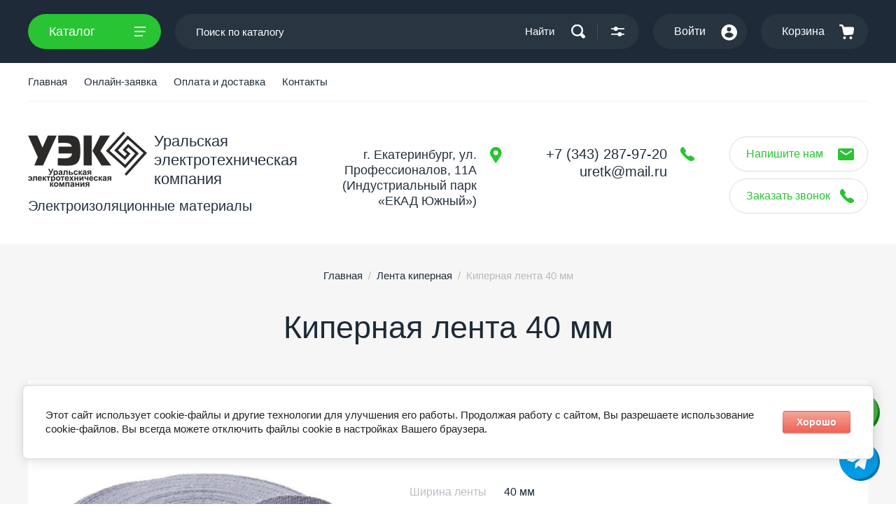

--- FILE ---
content_type: text/html; charset=utf-8
request_url: https://uretk.ru/lenta-kipernaya/40-mm
body_size: 14194
content:

			<!doctype html>
<html lang="ru"><head><meta charset="utf-8"><meta name="robots" content="all"/><title>Киперная лента 40 мм в Екатеринбурге, купить по цене производителя</title><meta name="description" content="Киперная лента 40 мм купить по ценам производителя в Екатеринбурге рекомендуем в Уральской электротехнической компании."><meta name="keywords" content="Киперная лента 40 мм"><meta name="SKYPE_TOOLBAR" content="SKYPE_TOOLBAR_PARSER_COMPATIBLE"><meta name="viewport" content="width=device-width, initial-scale=1.0, maximum-scale=1.0, user-scalable=no"><meta name="format-detection" content="telephone=no"><meta http-equiv="x-rim-auto-match" content="none"><!-- JQuery --><script src="/g/libs/jquery/1.10.2/jquery.min.js"></script><!-- JQuery --><!-- Common js -->
	<link rel="stylesheet" href="/g/css/styles_articles_tpl.css">
<!-- Common js --><!-- Shop init -->



	<link rel="stylesheet" type="text/css" href="/g/shop2v2/default/css/theme.less.css">
	<script type="text/javascript" src="/g/printme.js" defer></script>
	<script type="text/javascript" src="/g/shop2v2/default/js/tpl.js" defer></script>
	<script type="text/javascript" src="/g/shop2v2/default/js/baron.min.js" defer></script>

	<script type="text/javascript" src="/g/shop2v2/default/js/shop2.2.min.js"></script>
<!-- Shop init --><link rel="stylesheet" href="/t/v3131/images/css/theme7_local.css"><link rel="stylesheet" href="/t/v3131/images/css/site_addons.css"><!--[if lt IE 10]><script src="/g/libs/ie9-svg-gradient/0.0.1/ie9-svg-gradient.min.js"></script><script src="/g/libs/jquery-placeholder/2.0.7/jquery.placeholder.min.js"></script><script src="/g/libs/jquery-textshadow/0.0.1/jquery.textshadow.min.js"></script><script src="/g/s3/misc/ie/0.0.1/ie.js"></script><![endif]--><!--[if lt IE 9]><script src="/g/libs/html5shiv/html5.js"></script><![endif]--></head><body><div class="site-wrapper"><div class="burger_panel_wrap"><div class="burg_panel_in"><div class="burg__block"><div class="burger_but_close">закрыть</div><div class="burger_title">Каталог</div><div class="folders_shared_wrap"><ul class="folders_shared"><li class="sublevel"><a class="has_sublayer" href="/izolenta">Изолента</a><ul><li class="parent-item"><a href="/izolenta">Изолента</a></li><li ><a href="/izolenta-pvh/sinyaya">Синяя изолента ПВХ</a></li><li ><a href="/izolenta-pvh/chernaya">Черная изолента ПВХ</a></li><li ><a href="/izolenta-hb">Изолента ХБ черная</a></li></ul></li><li ><a href="/izofleks-191">Изофлекс</a></li><li ><a href="/imidofleks-292">Имидофлекс</a></li><li ><a href="/lenta-kipernaya">Лента киперная</a></li><li ><a href="/lenta-taftyanaya">Лента тафтяная</a></li><li ><a href="/lenta-smolyanaya">Лента смоляная</a></li><li ><a href="/lenta-les">Лента стеклянная ЛЭСБ, ЛЭС</a></li><li class="sublevel"><a class="has_sublayer" href="/lakotkan">Лакоткань</a><ul><li class="parent-item"><a href="/lakotkan">Лакоткань</a></li><li ><a href="/lakotkan/lshm-105">Лакоткань ЛШМ-105</a></li><li ><a href="/lakotkan/lkm-105">Лакоткань ЛКМ-105</a></li></ul></li><li ><a href="/mikalenta">Микалента</a></li><li class="sublevel"><a class="has_sublayer" href="/mikanit">Миканит</a><ul><li class="parent-item"><a href="/mikanit">Миканит</a></li><li ><a href="/mikanit/formovochnyy">Формовочный миканит</a></li><li ><a href="/mikanit/gibkiy">Гибкий миканит</a></li><li ><a href="/mikanit/prokladochnyy">Прокладочный миканит</a></li></ul></li><li class="sublevel"><a class="has_sublayer" href="/poliamid-pa-6-kaprolon">Полиамид ПА-6 (капролон)</a><ul><li class="parent-item"><a href="/poliamid-pa-6-kaprolon">Полиамид ПА-6 (капролон)</a></li><li ><a href="/poliamid-pa-6-kaprolon-sterzhnevoi">Полиамид ПА-6 (капролон) стержневой</a></li><li ><a href="/poliamid-pa-6-kaprolon-listovoi">Полиамид ПА-6 (капролон) листовой</a></li><li ><a href="/poliamid-pa-6-kaprolon-cherny">Полиамид ПА-6 (капролон) стержневой - черный</a></li></ul></li><li ><a href="/poliefirefirketon">Полиэфирэфиркетон</a></li><li ><a href="/plenkosintokarton-psk-515">Пленкосинтокартон 515</a></li><li ><a href="/plenkosintokarton-818/828">Пленкосинтокартон 818/828</a></li><li ><a href="/plenkoelektrokarton-pek">Пленкоэлектрокартон ПЭК</a></li><li ><a href="/steklo-akrilovoe-blochnoe-tosp">Стекло акриловое блочное ТОСП</a></li><li class="sublevel"><a class="has_sublayer" href="/steklolakotkan">Стеклолакоткань</a><ul><li class="parent-item"><a href="/steklolakotkan">Стеклолакоткань</a></li><li ><a href="/steklolakotkan/lskl-155">Стеклолакоткань ЛСКЛ-155</a></li><li ><a href="/steklolakotkan/lsk">Стеклолакоткань ЛСК</a></li><li ><a href="/steklolakotkan/lsm-lsmm">Стеклолакоткань ЛСМ/ЛСММ</a></li></ul></li><li ><a href="/steklomikanit-gms-tt-gfk-tt">Стекломиканит</a></li><li class="sublevel"><a class="has_sublayer" href="/steklotekstolit">Стеклотекстолит</a><ul><li class="parent-item"><a href="/steklotekstolit">Стеклотекстолит</a></li><li ><a href="/steklotekstolit/listovoy">Стеклотекстолит СТЭФ</a></li><li ><a href="/steklotekstolit/listovoy/stef-1">Стеклотекстолит СТЭФ-1</a></li><li ><a href="/steklotekstolit/sterzhnevoy">Стержневой стеклотекстолит</a></li></ul></li><li class="sublevel"><a class="has_sublayer" href="/tekstolit-listovoy">Текстолит</a><ul><li class="parent-item"><a href="/tekstolit-listovoy">Текстолит</a></li><li ><a href="/tekstolit-listovoy/ptk">Текстолит ПТК, ПТ</a></li><li ><a href="/tekstolit-listovoy/tekstolit-b-a-gost-2910-74">Текстолит марок А, Б</a></li><li ><a href="/tekstolit-listovoy/sterzhen-tekstolitovyy">Текстолитовые стержни</a></li></ul></li><li class="sublevel"><a class="has_sublayer" href="/ftoroplast">Фторопласт</a><ul><li class="parent-item"><a href="/ftoroplast">Фторопласт</a></li><li ><a href="/ftoroplast/listovoy">Листовой фторопласт</a></li><li ><a href="/ftoroplast/sterzhnevoy">Стержневой фторопласт</a></li><li ><a href="/ftoroplast/trubka-ftoroplastovaya">Фторопластовые трубки</a></li><li ><a href="/ftoroplast/lenta-fum">Лента ФУМ</a></li></ul></li><li ><a href="/elektrokarton">Электрокартон</a></li><li ><a href="/stekloplastik-upm203">Полиэфирный стеклопластик UPM203 белый</a></li></ul></div><div class="mobile_menu_wr"></div></div></div></div><header role="banner" class="site_header"><div class="header_top_panel"><div class="header_top_wrap"><div class="header_top_in"><div class="catalog_menu_but">Каталог<span class="but_burger"></span></div><div class="header_top_right"><nav class="site_search"><form action="/magazin/search" enctype="multipart/form-data" method="get" class="site__search_form"><label class="site_search__title" for="site__search">Поиск по каталогу:</label><input name="search_text" type="text" id="s[name]" class="search_text" placeholder="Поиск по каталогу"><button class="search_but">Найти</button><re-captcha data-captcha="recaptcha"
     data-name="captcha"
     data-sitekey="6LddAuIZAAAAAAuuCT_s37EF11beyoreUVbJlVZM"
     data-lang="ru"
     data-rsize="invisible"
     data-type="image"
     data-theme="light"></re-captcha></form><a href="#search-form" class="search_popap">&nbsp;</a></nav><a href="#contact_popap" class="mobile_contact__popap">&nbsp;</a><a href="#login-form" class="site_login">Войти</a><a href="#cart_preview" class="site_cart_button not_active">Корзина<span>0</span></a></div></div></div></div><div class="header_menu_wrap"><div class="header_menu__in"><nav class="top_menu_wrap"><ul class="top_menu"><li class="opened active"><a href="/" >Главная</a></li><li><a href="/onlayn-zayavka" >Онлайн-заявка</a></li><li><a href="/oplata-i-dostavka" >Оплата и доставка</a></li><li><a href="/kontakty" >Контакты</a></li></ul></nav></div></div><div class="header_bot_wrap"><div class="header_bot_in"><div class="site_head_name "><div class="site_header_logo"><a href="/" title="На главную страницу"><img src="/thumb/2/IIBd42paNxL95a-BVvTUfA/170r/d/logo.png" alt="Уральская электротехническая компания" /></a><a href="/" class="site_name">Уральская электротехническая компания</a></div><div class="site_descript">Электроизоляционные материалы</div></div><div class="header_contacts"><div class="top_addr">г. Екатеринбург, ул. Профессионалов, 11А (Индустриальный парк «ЕКАД Южный»)</div><div class="top_phone"><div><a href="tel:+7 (343) 287-97-20">+7 (343) 287-97-20</a></div><div><a href="tel:uretk@mail.ru">uretk@mail.ru</a></div></div><a href="#contact_popap" class="contact_popap"></a><div class="button-zvonok"><a href="#top-contacts-form" class="top_but_popap">Напишите нам</a><a href="/zakazat-zvonok" class="contact_zvonok top_but_popap">Заказать звонок</a></div></div></div></div></header> <!-- .site-header --><div class="site_container"><main role="main" class="site_main_wrap main_product_wr"><div class="site_main_in">
<div class="site-path" data-url="/"><a href="/">Главная</a>  /  <a href="/lenta-kipernaya">Лента киперная</a>  /  Киперная лента 40 мм</div><h1>Киперная лента 40 мм</h1>

	
		<div class="shop2-cookies-disabled shop2-warning hide"></div>
			
	
	
		
							
			
							
			
							
			
		
					

<div class="remodal" data-remodal-id="one_click" role="dialog" data-remodal-options="hashTracking: false">
	<div data-remodal-action="close" class="close-button"><span>закрыть</span></div>
</div>


<div class="product_top_wrapper">
	<form 
		method="post" 
		action="/magazin?mode=cart&amp;action=add" 
		accept-charset="utf-8"
		class="shop2-product">
		
		<input type="hidden" name="kind_id" value="1918037901"/>
		<input type="hidden" name="product_id" value="1518814701"/>
		<input type="hidden" name="meta" value='{&quot;shirina_lenty&quot;:&quot;165745901&quot;}'/>
		
		<div class="product_side_l">
			
			<div class="product_slider_wr">
			    
			    	            <div class="product-label">
	                	                	                	                	            </div>
	            				
								
				<div class="product_slider">
					<div class="product_slider_item">
						<div class="product_image gr__cover_image">
														<a href="/d/lenta-kipernaya.jpg">
								<img src="/thumb/2/ORwxIJFz4lPH36wxtT6PtA/650r/d/lenta-kipernaya.jpg" alt="Киперная лента 40 мм" title="Киперная лента 40 мм" />
							</a>
													</div>
					</div>
									</div>
				
				
			</div>
			
			
			<div class="product_slider_thumbs">
				<div class="product_thumbs_item">
					<div class="product_image gr__cover_image">
												<a href="javascript:void(0);">
							<img src="/thumb/2/1au0-jPtAVN3BDhqh2Wo4A/124r124/d/lenta-kipernaya.jpg" alt="Киперная лента 40 мм" title="Киперная лента 40 мм" />
						</a>
											</div>
				</div>
							</div>
			
			
		</div>

		<div class="product_side_r">
			
			<div class="product_top_block no_actions">

									
				
								

			</div>

			<div class="product_bot_block">

								
				
	
					
	
	
					<div class="shop2-product-article"><span>Артикул:</span> нет</div>
	
	
								
								<div class="product_note">8 штук по 100 метров</div>
				
				

 

		
			<div class="shop2-product-options"><div class="option-item odd type-select"><div class="option-title">Ширина ленты</div><div class="option-body">40 мм</div></div></div>
				<div class="options-btn"><span>Скрыть параметры</span></div>
			

				<div class="product_pr_wr">
											<div class="product-price">
							<div class="price_title">Цена с НДС</div>

								<div class="price-current">
		<strong>6,72</strong> руб./м	</div>
								
												
							
						</div>
										<div class="product_amount_wr">
													
				
	<div class="product-amount">
					<div class="amount-title">Количество:</div>
							<div class="shop2-product-amount">
				<button type="button" class="amount-minus">&#8722;</button><input type="text" name="amount" data-kind="1918037901" data-max="1000" data-min="1" data-multiplicity="" maxlength="4" value="1" /><button type="button" class="amount-plus">&#43;</button>
			</div>
						</div>
											</div>
				</div>

				<div class="product_buttons">
											
			<button class="shop2-product-btn type-3 buy" type="submit">
			<span>Купить</span>
		</button>
	

<input type="hidden" value="Киперная лента 40 мм" name="product_name" />
<input type="hidden" value="https://uretk.ru/lenta-kipernaya/40-mm" name="product_link" />										
											<a class="buy_one_click" data-remodal-target="one_click" data-api-url="/-/x-api/v1/public/?method=form/postform&param[form_id]=20887301&param[tpl]=global:shop2.form.minimal.tpl&param[hide_title]=0&param[placeholdered_fields]=1&param[product_link]=uretk.ru/lenta-kipernaya/40-mm&param[product_name]=Киперная лента 40 мм"><span>Купить в 1 клик</span></a>
									</div>

				

									<div class="yashare">
						<div class="yashare_title">Поделиться</div>
						<div class="yashare_body">
														<script src="https://yastatic.net/share2/share.js"></script>
<div class="ya-share2" data-curtain data-shape="round" data-services="vkontakte,odnoklassniki,telegram,twitter,whatsapp"></div>
						</div>
					</div>
				
			</div>

		</div>


	<re-captcha data-captcha="recaptcha"
     data-name="captcha"
     data-sitekey="6LddAuIZAAAAAAuuCT_s37EF11beyoreUVbJlVZM"
     data-lang="ru"
     data-rsize="invisible"
     data-type="image"
     data-theme="light"></re-captcha></form><!-- Product -->
</div>


	



	<div id="product-tabs" class="shop-product-data">
					<ul class="shop-product-data-wr">
				<li class="active-tab"><a href="#shop2-tabs-2">Описание</a></li><li ><a href="#shop2-tabs-01"><span>Отзывы</span></a></li>
			</ul>

						<div class="shop-product-data-desc">
				
									<div class="desc-area active-area" id="shop2-tabs-2">
						<h2>Технические характеристики Киперной ленты 40 мм</h2>

<table class="price">
	<tbody>
		<tr>
			<th>Характеристики</th>
			<th>Значения</th>
		</tr>
		<tr>
			<td>Ширина ленты (мм)</td>
			<td>40</td>
		</tr>
		<tr>
			<td>Толщина ленты (мм)</td>
			<td>0,38</td>
		</tr>
		<tr>
			<td>Разрывная нагрузка ленты по основе (Н)</td>
			<td>568,9</td>
		</tr>
		<tr>
			<td>Разрывное удлинение при растяжении (%)</td>
			<td>8</td>
		</tr>
		<tr>
			<td>Линейная плотность ленты (г/м)</td>
			<td>8,57</td>
		</tr>
	</tbody>
</table>
					</div>
								
								
								
				
																	
								<div class="desc-area " id="shop2-tabs-01">
                    
	<div class="comments_block_wrapper">

		
		
		
							<div class="tpl_reg_form">
					<div class="tpl-block-header">Авторизуйтесь, чтобы оставить комментарий</div>
					<form method="post" class="tpl-form tpl-auth" action="/registraciya/login" method="post">
		
	<div class="tpl-left">
		<div class="tpl-field">
			<div class="tpl-value">
				<input type="text" class="auth-login" name="login" placeholder="Логин" value="" />
			</div>
		</div>

		<div class="tpl-field">
			<div class="tpl-value">
				<input type="password" class="auth-password" placeholder="Пароль" name="password" />
			</div>
		</div>

		<div class="tpl_left_buttons">
			<button class="btn-style" type="submit">Войти</button>
							<a class="tpl_reg" href="/registraciya/register">Регистрация</a>
					</div>

		<div class="tpl-field checkbox">
			<label class="tpl-title">
				<input class="auth_reg" type="checkbox" name="password" onclick="this.value=(this.value=='0'?'1':'0');" value="0" name="remember" />
				Запомнить меня
			</label>
		</div>
		
	</div>

	<div class="tpl-right">
		<div class="tpl-field-text">
			Если Вы уже зарегистрированы на нашем сайте, но забыли пароль или Вам не пришло письмо подтверждения, воспользуйтесь формой восстановления пароля.
		</div>
		
		<div class="tpl-field">
			<a class="tpl-forgot-btn" href="/registraciya/forgot_password">Восстановить пароль</a>
		</div>
	</div>
<re-captcha data-captcha="recaptcha"
     data-name="captcha"
     data-sitekey="6LddAuIZAAAAAAuuCT_s37EF11beyoreUVbJlVZM"
     data-lang="ru"
     data-rsize="invisible"
     data-type="image"
     data-theme="light"></re-captcha></form>				</div>
						
						<div class="shop2v2-cart-soc-block">
				



				
						<div class="g-form-field__title"><b>Также Вы можете войти через:</b></div>
			<div class="g-social">
																												<div class="g-social__row">
								<a href="/users/hauth/start/vkontakte?return_url=/lenta-kipernaya/40-mm" class="g-social__item g-social__item--vk-large" rel="nofollow">Vkontakte</a>
							</div>
																
			</div>
			
		
	
			<div class="g-auth__personal-note">
									
			
			 

												Я выражаю <a href="/registraciya?mode=agreement" target="_blank">согласие на передачу и обработку персональных данных</a> в соответствии с <a href="/registraciya?mode=policy" target="_blank">политикой конфиденциальности</a>
				
					</div>
				</div>
			
		
	</div>

                </div>
                
                

			</div><!-- Product Desc -->
		
			</div>

	
			<div class="kinds-block slider-block">
			<div class="kinds-block-title">
									Похожие товары
							</div>
			<div class="kinds-block-list kinds-slider">
										
<div class="kinds-block-item">
			<form method="post" action="/magazin?mode=cart&amp;action=add" accept-charset="utf-8">
			<input type="hidden" name="kind_id" value="1918036901" />
			<input type="hidden" name="product_id" value="1518813701" />
			<input type="hidden" name="meta" value="null" />
			<input type="hidden" name="amount" value="1" />
				
						
			<div class="kind-image gr__cover_image">
									<a href="/lenta-kipernaya/10-mm">
						<img src="/thumb/2/8K3ZSluJFszObBcgxkzPFA/450r450/d/lenta-kipernaya.jpg" alt="Киперная лента 10 мм" title="Киперная лента 10 мм" />					
					</a>
							</div>
			
						
			<div class="kind-block-top">
				<div class="kind-name">
					<a href="/lenta-kipernaya/10-mm">Киперная лента 10 мм</a>
				</div>
											</div>
			<div class="kind-details">
									<div class="kind-price">
							
						
							<div class="price-current">
		<strong>2,52</strong> руб./м	</div>
					</div>

												
			<button class="shop2-product-btn type-2 buy" type="submit">
			<span>Купить</span>
		</button>
	

<input type="hidden" value="Киперная лента 10 мм" name="product_name" />
<input type="hidden" value="https://uretk.ru/lenta-kipernaya/10-mm" name="product_link" />												</div>

			<re-captcha data-captcha="recaptcha"
     data-name="captcha"
     data-sitekey="6LddAuIZAAAAAAuuCT_s37EF11beyoreUVbJlVZM"
     data-lang="ru"
     data-rsize="invisible"
     data-type="image"
     data-theme="light"></re-captcha></form>
	</div>					
										
<div class="kinds-block-item">
			<form method="post" action="/magazin?mode=cart&amp;action=add" accept-charset="utf-8">
			<input type="hidden" name="kind_id" value="1918037101" />
			<input type="hidden" name="product_id" value="1518813901" />
			<input type="hidden" name="meta" value="null" />
			<input type="hidden" name="amount" value="1" />
				
						
			<div class="kind-image gr__cover_image">
									<a href="/lenta-kipernaya/15-mm">
						<img src="/thumb/2/8K3ZSluJFszObBcgxkzPFA/450r450/d/lenta-kipernaya.jpg" alt="Киперная лента 15 мм" title="Киперная лента 15 мм" />					
					</a>
							</div>
			
						
			<div class="kind-block-top">
				<div class="kind-name">
					<a href="/lenta-kipernaya/15-mm">Киперная лента 15 мм</a>
				</div>
											</div>
			<div class="kind-details">
									<div class="kind-price">
							
						
							<div class="price-current">
		<strong>3,36</strong> руб./м	</div>
					</div>

												
			<button class="shop2-product-btn type-2 notavailable" disabled="disabled" type="submit">
			<span>Нет в наличии</span>
		</button>
	

<input type="hidden" value="Киперная лента 15 мм" name="product_name" />
<input type="hidden" value="https://uretk.ru/lenta-kipernaya/15-mm" name="product_link" />												</div>

			<re-captcha data-captcha="recaptcha"
     data-name="captcha"
     data-sitekey="6LddAuIZAAAAAAuuCT_s37EF11beyoreUVbJlVZM"
     data-lang="ru"
     data-rsize="invisible"
     data-type="image"
     data-theme="light"></re-captcha></form>
	</div>					
										
<div class="kinds-block-item">
			<form method="post" action="/magazin?mode=cart&amp;action=add" accept-charset="utf-8">
			<input type="hidden" name="kind_id" value="1918037301" />
			<input type="hidden" name="product_id" value="1518814101" />
			<input type="hidden" name="meta" value="null" />
			<input type="hidden" name="amount" value="1" />
				
						
			<div class="kind-image gr__cover_image">
									<a href="/lenta-kipernaya/20-mm">
						<img src="/thumb/2/8K3ZSluJFszObBcgxkzPFA/450r450/d/lenta-kipernaya.jpg" alt="Киперная лента 20 мм" title="Киперная лента 20 мм" />					
					</a>
							</div>
			
						
			<div class="kind-block-top">
				<div class="kind-name">
					<a href="/lenta-kipernaya/20-mm">Киперная лента 20 мм</a>
				</div>
											</div>
			<div class="kind-details">
									<div class="kind-price">
							
						
							<div class="price-current">
		<strong>3,84</strong> руб./м	</div>
					</div>

												
			<button class="shop2-product-btn type-2 buy" type="submit">
			<span>Купить</span>
		</button>
	

<input type="hidden" value="Киперная лента 20 мм" name="product_name" />
<input type="hidden" value="https://uretk.ru/lenta-kipernaya/20-mm" name="product_link" />												</div>

			<re-captcha data-captcha="recaptcha"
     data-name="captcha"
     data-sitekey="6LddAuIZAAAAAAuuCT_s37EF11beyoreUVbJlVZM"
     data-lang="ru"
     data-rsize="invisible"
     data-type="image"
     data-theme="light"></re-captcha></form>
	</div>					
										
<div class="kinds-block-item">
			<form method="post" action="/magazin?mode=cart&amp;action=add" accept-charset="utf-8">
			<input type="hidden" name="kind_id" value="1918037501" />
			<input type="hidden" name="product_id" value="1518814301" />
			<input type="hidden" name="meta" value="null" />
			<input type="hidden" name="amount" value="1" />
				
						
			<div class="kind-image gr__cover_image">
									<a href="/lenta-kipernaya/25-mm">
						<img src="/thumb/2/8K3ZSluJFszObBcgxkzPFA/450r450/d/lenta-kipernaya.jpg" alt="Киперная лента 25 мм" title="Киперная лента 25 мм" />					
					</a>
							</div>
			
						
			<div class="kind-block-top">
				<div class="kind-name">
					<a href="/lenta-kipernaya/25-mm">Киперная лента 25 мм</a>
				</div>
											</div>
			<div class="kind-details">
									<div class="kind-price">
							
						
							<div class="price-current">
		<strong>4,80</strong> руб./м	</div>
					</div>

												
			<button class="shop2-product-btn type-2 buy" type="submit">
			<span>Купить</span>
		</button>
	

<input type="hidden" value="Киперная лента 25 мм" name="product_name" />
<input type="hidden" value="https://uretk.ru/lenta-kipernaya/25-mm" name="product_link" />												</div>

			<re-captcha data-captcha="recaptcha"
     data-name="captcha"
     data-sitekey="6LddAuIZAAAAAAuuCT_s37EF11beyoreUVbJlVZM"
     data-lang="ru"
     data-rsize="invisible"
     data-type="image"
     data-theme="light"></re-captcha></form>
	</div>					
										
<div class="kinds-block-item">
			<form method="post" action="/magazin?mode=cart&amp;action=add" accept-charset="utf-8">
			<input type="hidden" name="kind_id" value="1918037701" />
			<input type="hidden" name="product_id" value="1518814501" />
			<input type="hidden" name="meta" value="null" />
			<input type="hidden" name="amount" value="1" />
				
						
			<div class="kind-image gr__cover_image">
									<a href="/lenta-kipernaya/30-mm">
						<img src="/thumb/2/8K3ZSluJFszObBcgxkzPFA/450r450/d/lenta-kipernaya.jpg" alt="Киперная лента 30 мм" title="Киперная лента 30 мм" />					
					</a>
							</div>
			
						
			<div class="kind-block-top">
				<div class="kind-name">
					<a href="/lenta-kipernaya/30-mm">Киперная лента 30 мм</a>
				</div>
											</div>
			<div class="kind-details">
									<div class="kind-price">
							
						
							<div class="price-current">
		<strong>5,40</strong> руб./м	</div>
					</div>

												
			<button class="shop2-product-btn type-2 buy" type="submit">
			<span>Купить</span>
		</button>
	

<input type="hidden" value="Киперная лента 30 мм" name="product_name" />
<input type="hidden" value="https://uretk.ru/lenta-kipernaya/30-mm" name="product_link" />												</div>

			<re-captcha data-captcha="recaptcha"
     data-name="captcha"
     data-sitekey="6LddAuIZAAAAAAuuCT_s37EF11beyoreUVbJlVZM"
     data-lang="ru"
     data-rsize="invisible"
     data-type="image"
     data-theme="light"></re-captcha></form>
	</div>					
							</div>
		</div>
			<div class="back_btn">
			<a href="javascript:shop2.back()" class="shop2-btn shop2-btn-back">Назад</a>
		</div>

	

	
				
		</div></main> <!-- .site-main --></div><footer role="contentinfo" class="site_footer"><div class="footer_in"><nav class="bottom_menu_wrap"><ul class="bot_menu"><li class="opened active"><a href="/" >Главная</a></li><li><a href="/onlayn-zayavka" >Онлайн-заявка</a></li></ul><ul class="bot_menu"><li><a href="/oplata-i-dostavka" >Оплата и доставка</a></li></ul><ul class="bot_menu"><li><a href="/kontakty" >Контакты</a></li></ul><div class="site_counters"><!-- Yandex.Metrika counter -->
<script type="text/javascript" >
   (function(m,e,t,r,i,k,a){m[i]=m[i]||function(){(m[i].a=m[i].a||[]).push(arguments)};
   m[i].l=1*new Date();
   for (var j = 0; j < document.scripts.length; j++) {if (document.scripts[j].src === r) { return; }}
   k=e.createElement(t),a=e.getElementsByTagName(t)[0],k.async=1,k.src=r,a.parentNode.insertBefore(k,a)})
   (window, document, "script", "https://mc.yandex.ru/metrika/tag.js", "ym");

   ym(100596849, "init", {
        clickmap:true,
        trackLinks:true,
        accurateTrackBounce:true,
        webvisor:true
   });
</script>
<noscript><div><img src="https://mc.yandex.ru/watch/100596849" style="position:absolute; left:-9999px;" alt="" /></div></noscript>
<!-- /Yandex.Metrika counter -->
<!--__INFO2026-01-20 00:51:23INFO__-->
</div></nav><div class="bot_contact_wrap"><div class="cont_title">Контакты</div><div class="bot_cont_body"><div class="bot_phone"><div><a href="tel:+7 (343) 287-97-20">+7 (343) 287-97-20</a></div><div><a href="tel:uretk@mail.ru">uretk@mail.ru</a></div></div><div class="bot_addr">г. Екатеринбург, ул. Профессионалов, 11А (Индустриальный парк «ЕКАД Южный»)</div></div><div class="bot_form">
                        	
	    
        
    <div class="tpl-anketa" data-api-url="/-/x-api/v1/public/?method=form/postform&param[form_id]=20887101" data-api-type="form">
    		    			    	<div class="tpl-anketa__left">
		        	<div class="tpl-anketa__title">Будьте в курсе акций и новинок нашего магазина</div>
		        			        </div>
	                        <div class="tpl-anketa__right">
	        	            <form method="post" action="/" data-s3-anketa-id="20887101">
	                <input type="hidden" name="param[placeholdered_fields]" value="1" />
	                <input type="hidden" name="form_id" value="20887101">
	                	                	                <input type="hidden" name="param[hide_title]" value="" />
	                <input type="hidden" name="param[product_name]" value="" />
                	<input type="hidden" name="param[product_link]" value="https://" />
                	<input type="hidden" name="param[policy_checkbox]" value="" />
                	<input type="hidden" name="param[has_span_button]" value="" />
	                <input type="hidden" name="tpl" value="global:shop2.form.minimal.tpl">
	                		                		                    		                        <div class="tpl-field type-email field-required">
		                            		                            
		                            		                            <div class="field-value">
		                                		                                		                                    <input type="text" 
		                                    	 required  
			                                    size="30" 
			                                    maxlength="100" 
			                                    value="" 
			                                    name="d[0]" 
			                                    placeholder="E-mail *" 
		                                    />
		                                		                                
		                                		                            </div>
		                        </div>
		                    		                		                    		                    		                        <div class="tpl-field type-html"><p style="text-align: center;">Я согласен(на) на обработку моих персональных данных.&nbsp;<a href="/registraciya/agreement" target="_blank">Подробнее</a></p></div>
		                    		                	
	        			        		
	                	
	                <div class="tpl-field tpl-field-button">
	                    <button type="submit" class="tpl-form-button">подписаться</button>
	                </div>
	
	            <re-captcha data-captcha="recaptcha"
     data-name="captcha"
     data-sitekey="6LddAuIZAAAAAAuuCT_s37EF11beyoreUVbJlVZM"
     data-lang="ru"
     data-rsize="invisible"
     data-type="image"
     data-theme="light"></re-captcha></form>
	            
	        		        	
	                </div>
    </div>
</div></div></div><div class="copy_count_wrap"><div class="copy_count_in"><div class="foot_site__name"></div><div class="site_copy"><span style='font-size:14px;' class='copyright'><!--noindex--><span style="text-decoration:underline; cursor: pointer;" onclick="javascript:window.open('https://megagr'+'oup.ru/?utm_referrer='+location.hostname)" class="copyright"><img src="/g/mlogo/svg/sozdanie-saitov-megagroup-ru-light.svg"></span><!--/noindex--></span></div></div></div></footer> <!-- .site-footer --></div><div class="remodal" data-remodal-id="login-form" role="dialog"><button data-remodal-action="close" class="close-button"><span>закрыть</span></button><div class="shop2-block login-form ">
	<div class="block-title">
		Кабинет		
	</div>
	<div class="block-body">
				<form method="post" action="/registraciya">
			<input type="hidden" name="mode" value="login" />
			<div class="row">				
				<input placeholder="Логин" type="text" name="login" id="login" tabindex="1" value="" />
			</div>
			<div class="row">				
				<input placeholder="Пароль" type="password" name="password" id="password" tabindex="2" value="" />
			</div>
			
			<div class="login-btns">
				<div class="login-btns__enter">
					<button type="submit" class="btn-style" tabindex="3">Войти</button>
				</div>
				<div class="login-btns__in">
					<a href="/registraciya/forgot_password" class="forgot">Забыли пароль?</a><br/>
					<a href="/registraciya/register" class="register">Регистрация</a>
				</div>
			</div>

		<re-captcha data-captcha="recaptcha"
     data-name="captcha"
     data-sitekey="6LddAuIZAAAAAAuuCT_s37EF11beyoreUVbJlVZM"
     data-lang="ru"
     data-rsize="invisible"
     data-type="image"
     data-theme="light"></re-captcha></form>
		
					<div class="g-auth__row g-auth__social-min">
								



				
						<div class="g-form-field__title"><b>Также Вы можете войти через:</b></div>
			<div class="g-social">
																												<div class="g-social__row">
								<a href="/users/hauth/start/vkontakte?return_url=/lenta-kipernaya/40-mm" class="g-social__item g-social__item--vk-large" rel="nofollow">Vkontakte</a>
							</div>
																
			</div>
			
		
	
			<div class="g-auth__personal-note">
									
			
			 

												Я выражаю <a href="/registraciya?mode=agreement" target="_blank">согласие на передачу и обработку персональных данных</a> в соответствии с <a href="/registraciya?mode=policy" target="_blank">политикой конфиденциальности</a>
				
					</div>
				</div>
				
		
		
	</div>
</div></div><div class="remodal" data-remodal-id="cart_preview" role="dialog"><button data-remodal-action="close" class="close-button"><span>закрыть</span></button><div class="cart_popup_block"><div id="shop2-cart-preview">
		<div class="cart_items_wr">
		<div class="cart_items_block"></div>
		<div class="cart_items_in">
						<div class="cart_options">
				<div class="cart-price">Корзина пуста</div>
			</div>
					</div>
	</div>
</div><!-- Cart Preview --></div></div><div class="remodal" data-remodal-id="search-form" role="dialog"><button data-remodal-action="close" class="close-button"><span>закрыть</span></button>	
    
<div class="shop2-block search-form ">
	<div class="block-title">
		Поиск		
	</div>
	<div class="block-body">
		<form action="/magazin/search" enctype="multipart/form-data">
			<input type="hidden" name="sort_by" value=""/>

			
							<div class="row">
					<label class="row-title" for="shop2-name">Название:</label>
					<div class="row-body gr-style">
						<input type="text" name="s[name]" size="20" id="shop2-name" value="" />
					</div>
				</div>
			
							<div class="row">
					<label class="row-title" for="shop2-article">Артикул:</label>
					<div class="row-body gr-style">
						<input type="text" name="s[article]" id="shop2-article" value="" />
					</div>
				</div>
			
							<div class="row">
					<label class="row-title" for="shop2-text">Текст:</label>
					<div class="row-body gr-style">
						<input type="text" name="search_text" size="20" id="shop2-text"  value="" />
					</div>
				</div>
			
							<div class="row">
					<div class="row-title">Цена, р</div>
					<div class="row-body gr-style">
						<label class="input-from">
							<input name="s[price][min]" placeholder="от" type="text" size="5" class="small" value="" /></label>
						</label>
						
						<label class="input-to">
							<input name="s[price][max]" placeholder="до" type="text" size="5" class="small" value="" />
						</label>
					</div>
				</div>
			
							<div class="row">
					<div class="row-title">Выберите категорию:</div>
					<div class="row-body gr-style">
						<select name="s[folder_id]" id="s[folder_id]">
							<option value="">Все</option>
																																							<option value="196427301" >
										 Изолента
									</option>
																																<option value="29338902" >
										&raquo; Синяя изолента ПВХ
									</option>
																																<option value="29351902" >
										&raquo; Черная изолента ПВХ
									</option>
																																<option value="61754104" >
										&raquo; Изолента ХБ черная
									</option>
																																<option value="196423901" >
										 Изофлекс
									</option>
																																<option value="196424101" >
										 Имидофлекс
									</option>
																																<option value="196424301" >
										 Лента киперная
									</option>
																																<option value="196424501" >
										 Лента тафтяная
									</option>
																																<option value="87343513" >
										 Лента смоляная
									</option>
																																<option value="87351313" >
										 Лента стеклянная ЛЭСБ, ЛЭС
									</option>
																																<option value="196424701" >
										 Лакоткань
									</option>
																																<option value="196427501" >
										&raquo; Лакоткань ЛШМ-105
									</option>
																																<option value="196427701" >
										&raquo; Лакоткань ЛКМ-105
									</option>
																																<option value="196424901" >
										 Микалента
									</option>
																																<option value="196425101" >
										 Миканит
									</option>
																																<option value="196427901" >
										&raquo; Формовочный миканит
									</option>
																																<option value="196428101" >
										&raquo; Гибкий миканит
									</option>
																																<option value="196428301" >
										&raquo; Прокладочный миканит
									</option>
																																<option value="75771113" >
										 Полиамид ПА-6 (капролон)
									</option>
																																<option value="196425301" >
										&raquo; Полиамид ПА-6 (капролон) стержневой
									</option>
																																<option value="75819913" >
										&raquo; Полиамид ПА-6 (капролон) листовой
									</option>
																																<option value="75960713" >
										&raquo; Полиамид ПА-6 (капролон) стержневой - черный
									</option>
																																<option value="238962306" >
										 Полиэфирэфиркетон
									</option>
																																<option value="196425701" >
										 Пленкосинтокартон 515
									</option>
																																<option value="198452101" >
										 Пленкосинтокартон 818/828
									</option>
																																<option value="196425901" >
										 Пленкоэлектрокартон ПЭК
									</option>
																																<option value="59273904" >
										 Стекло акриловое блочное ТОСП
									</option>
																																<option value="196426101" >
										 Стеклолакоткань
									</option>
																																<option value="196428701" >
										&raquo; Стеклолакоткань ЛСКЛ-155
									</option>
																																<option value="196428901" >
										&raquo; Стеклолакоткань ЛСК
									</option>
																																<option value="72922313" >
										&raquo; Стеклолакоткань ЛСМ/ЛСММ
									</option>
																																<option value="196426301" >
										 Стекломиканит
									</option>
																																<option value="196426501" >
										 Стеклотекстолит
									</option>
																																<option value="196429101" >
										&raquo; Стеклотекстолит СТЭФ
									</option>
																																<option value="196429301" >
										&raquo; Стеклотекстолит СТЭФ-1
									</option>
																																<option value="196429501" >
										&raquo; Стержневой стеклотекстолит
									</option>
																																<option value="196426701" >
										 Текстолит
									</option>
																																<option value="196429701" >
										&raquo; Текстолит ПТК, ПТ
									</option>
																																<option value="196429901" >
										&raquo; Текстолит марок А, Б
									</option>
																																<option value="196430101" >
										&raquo; Текстолитовые стержни
									</option>
																																<option value="196426901" >
										 Фторопласт
									</option>
																																<option value="196430301" >
										&raquo; Листовой фторопласт
									</option>
																																<option value="196430501" >
										&raquo; Стержневой фторопласт
									</option>
																																<option value="196430701" >
										&raquo; Фторопластовые трубки
									</option>
																																<option value="87352913" >
										&raquo; Лента ФУМ
									</option>
																																<option value="196427101" >
										 Электрокартон
									</option>
																																<option value="87416113" >
										 Полиэфирный стеклопластик UPM203 белый
									</option>
																					</select>
					</div>
				</div>

				<div id="shop2_search_custom_fields"></div>
				
			

						
			
												<div class="row">
						<div class="row_title">Новинка:</div>
						<div class="row_body">
														<select name="s[flags][2]">
								<option value="">Все</option>
								<option value="1">да</option>
								<option value="0">нет</option>
							</select>
						</div>
					</div>
																<div class="row">
						<div class="row_title">Спецпредложение:</div>
						<div class="row_body">
														<select name="s[flags][1]">
								<option value="">Все</option>
								<option value="1">да</option>
								<option value="0">нет</option>
							</select>
						</div>
					</div>
										

							<div class="row">
					<div class="row-title">Результатов на странице:</div>
					<div class="row-body gr-style">
						<select name="s[products_per_page]">
																														<option value="5">5</option>
																							<option value="20">20</option>
																							<option value="35">35</option>
																							<option value="50">50</option>
																							<option value="65">65</option>
																							<option value="80">80</option>
																							<option value="95">95</option>
													</select>
					</div>
				</div>
			
			<div class="clear-container"></div>
			<div class="row">
				<button type="submit" class="search-btn">Показать</button>
			</div>
		<re-captcha data-captcha="recaptcha"
     data-name="captcha"
     data-sitekey="6LddAuIZAAAAAAuuCT_s37EF11beyoreUVbJlVZM"
     data-lang="ru"
     data-rsize="invisible"
     data-type="image"
     data-theme="light"></re-captcha></form>
		<div class="clear-container"></div>
	</div>
</div><!-- Search Form --></div><div class="remodal" data-remodal-id="contact_popap" role="dialog"><button data-remodal-action="close" class="close-button"><span>закрыть</span></button><div class="block_title">Контакты</div><div class="top_addr">г. Екатеринбург, ул. Профессионалов, 11А (Индустриальный парк «ЕКАД Южный»)</div><div class="top_phone"><div><a href="tel:+7 (343) 287-97-20">+7 (343) 287-97-20</a></div><div><a href="tel:uretk@mail.ru">uretk@mail.ru</a></div></div></div><div class="remodal" data-remodal-id="top-contacts-form" role="dialog"><button data-remodal-action="close" class="close-button"><span>закрыть</span></button><div class="form_popap_block_wrap">
                        	
	    
        
    <div class="tpl-anketa" data-api-url="/-/x-api/v1/public/?method=form/postform&param[form_id]=20886901" data-api-type="form">
    		    			    	<div class="tpl-anketa__left">
		        	<div class="tpl-anketa__title">Обратная связь</div>
		        			        </div>
	                        <div class="tpl-anketa__right">
	        	            <form method="post" action="/" data-s3-anketa-id="20886901">
	                <input type="hidden" name="param[placeholdered_fields]" value="1" />
	                <input type="hidden" name="form_id" value="20886901">
	                	                	                <input type="hidden" name="param[hide_title]" value="" />
	                <input type="hidden" name="param[product_name]" value="" />
                	<input type="hidden" name="param[product_link]" value="https://" />
                	<input type="hidden" name="param[policy_checkbox]" value="" />
                	<input type="hidden" name="param[has_span_button]" value="" />
	                <input type="hidden" name="tpl" value="global:shop2.form.minimal.tpl">
	                		                		                    		                        <div class="tpl-field type-text field-required">
		                            		                            
		                            		                            <div class="field-value">
		                                		                                		                                    <input type="text" 
		                                    	 required  
			                                    size="30" 
			                                    maxlength="100" 
			                                    value="" 
			                                    name="d[0]" 
			                                    placeholder="Ваше имя *" 
		                                    />
		                                		                                
		                                		                            </div>
		                        </div>
		                    		                		                    		                        <div class="tpl-field type-email field-required">
		                            		                            
		                            		                            <div class="field-value">
		                                		                                		                                    <input type="text" 
		                                    	 required  
			                                    size="30" 
			                                    maxlength="100" 
			                                    value="" 
			                                    name="d[1]" 
			                                    placeholder="E-mail *" 
		                                    />
		                                		                                
		                                		                            </div>
		                        </div>
		                    		                		                    		                        <div class="tpl-field type-phone">
		                            		                            
		                            		                            <div class="field-value">
		                                		                                		                                    <input type="text" 
		                                    	 
			                                    size="30" 
			                                    maxlength="100" 
			                                    value="" 
			                                    name="d[2]" 
			                                    placeholder="Телефон" 
		                                    />
		                                		                                
		                                		                            </div>
		                        </div>
		                    		                		                    		                        <div class="tpl-field type-textarea">
		                            		                            
		                            		                            <div class="field-value">
		                                		                                		                                    <textarea 
		                                    	 
			                                    cols="50" 
			                                    rows="7" 
			                                    name="d[3]" 
			                                    placeholder="Комментарий"></textarea>
		                                		                                
		                                		                            </div>
		                        </div>
		                    		                	
	        			        		
	                	
	                <div class="tpl-field tpl-field-button">
	                    <button type="submit" class="tpl-form-button">Отправить</button>
	                </div>
	
	            <re-captcha data-captcha="recaptcha"
     data-name="captcha"
     data-sitekey="6LddAuIZAAAAAAuuCT_s37EF11beyoreUVbJlVZM"
     data-lang="ru"
     data-rsize="invisible"
     data-type="image"
     data-theme="light"></re-captcha></form>
	            
	        		        	
	                </div>
    </div>
</div></div><div class="contacts-phone"><a class="whatsapp" href="https://api.whatsapp.com/send?phone=79090038077&text=%D0%A3%20%D0%92%D0%B0%D1%81%20%D0%BE%D1%81%D1%82%D0%B0%D0%BB%D0%B8%D1%81%D1%8C%20%D0%B2%D0%BE%D0%BF%D1%80%D0%BE%D1%81%D1%8B%3F%20%D0%97%D0%B0%D0%B4%D0%B0%D0%B9%D1%82%D0%B5%20%D0%B8%D1%85%20%D0%BD%D0%B0%D1%88%D0%B8%D0%BC%20%D0%BC%D0%B5%D0%BD%D0%B5%D0%B4%D0%B6%D0%B5%D1%80%D0%B0%D0%BC%21&source=&data=&app_absent=" target="_blank" rel="nofollow"></a><a class="telegram" href="https://t.me/79827042137" target="_blank" rel="nofollow"></a></div><!-- Custom styles --><link rel="stylesheet" href="/g/libs/jqueryui/datepicker-and-slider/css/jquery-ui.css"><link rel="stylesheet" href="/g/libs/lightgallery/v1.2.19/lightgallery.css"><link rel="stylesheet" href="/g/libs/remodal/css/remodal.css"><link rel="stylesheet" href="/g/libs/remodal/css/remodal-default-theme.css"><!-- Custom styles --><!-- Custom js -->
            <!-- 46b9544ffa2e5e73c3c971fe2ede35a5 -->
            <script src='/shared/s3/js/lang/ru.js'></script>
            <script src='/shared/s3/js/common.min.js'></script>
        <link rel='stylesheet' type='text/css' href='/shared/s3/css/calendar.css' /><link rel="stylesheet" href="/g/libs/lightgallery-proxy-to-hs/lightgallery.proxy.to.hs.min.css" media="all" async>
<script src="/g/libs/lightgallery-proxy-to-hs/lightgallery.proxy.to.hs.stub.min.js"></script>
<script src="/g/libs/lightgallery-proxy-to-hs/lightgallery.proxy.to.hs.js" async></script>
<link rel="icon" href="/favicon.svg" type="image/svg+xml">

<!--s3_require-->
<link rel="stylesheet" href="/g/basestyle/1.0.1/user/user.css" type="text/css"/>
<link rel="stylesheet" href="/g/basestyle/1.0.1/cookie.message/cookie.message.css" type="text/css"/>
<link rel="stylesheet" href="/g/basestyle/1.0.1/user/user.red.css" type="text/css"/>
<script type="text/javascript" src="/g/basestyle/1.0.1/user/user.js" async></script>
<link rel="stylesheet" href="/g/basestyle/1.0.1/cookie.message/cookie.message.red.css" type="text/css"/>
<script type="text/javascript" src="/g/basestyle/1.0.1/cookie.message/cookie.message.js" async></script>
<!--/s3_require-->

<!--s3_goal-->
<script src="/g/s3/goal/1.0.0/s3.goal.js"></script>
<script>new s3.Goal({map:{"514501":{"goal_id":"514501","object_id":"20886701","event":"submit","system":"metrika","label":"send_zakazat_zvonok","code":"anketa"}}, goals: [], ecommerce:[]});</script>
<!--/s3_goal-->
<script src="/g/libs/lightgallery/v1.2.19/lightgallery.js" charset="utf-8"></script><script src="/g/libs/jquery-match-height/0.7.2/jquery.matchHeight.min.js" charset="utf-8"></script><script src="/g/libs/jquery-responsive-tabs/1.6.3/jquery.responsiveTabs.min.js" charset="utf-8"></script><script src="/g/libs/jquery-slick/1.6.0/slick.min.js"></script><script src="/g/libs/remodal/js/remodal.js" charset="utf-8"></script><script src="/g/libs/flexmenu/1.4.2/flexmenu.min.modern.js" charset="utf-8"></script><script src="/g/libs/waslide/js/animit.js"></script><script src="/g/libs/waslide/js/waslide.js"></script><script src="/g/libs/jqueryui/datepicker-and-slider/js/jquery-ui.min.js"></script><script src="/g/libs/jqueryui/touch_punch/jquery.ui.touch_punch.min.js"></script><script src="/g/s3/misc/form/shop-form/shop-form-minimal.js"></script><!-- Custom js --><script src="/g/templates/shop2/2.105.2/js/main.js" charset="utf-8"></script><script type="text/javascript">shop2.init({"productRefs": {"1518814701":{"shirina_lenty":{"165745901":["1918037901"]}}},"apiHash": {"getPromoProducts":"a366228d2a15ec16676a7970c5b39364","getSearchMatches":"4e2050bcf8ae7baf3289a865c626a9b5","getFolderCustomFields":"7952c6e7b95934fae7689022605c0ff4","getProductListItem":"65ca952a185f6550416502d7de183dd0","cartAddItem":"e9de4f35c59b2e02c8820991214f3d00","cartRemoveItem":"c732cd246ce6e0ba0b2cc5efbeac9f52","cartUpdate":"7cc32ee9f19ed2e937cd9e9d57bcd7d4","cartRemoveCoupon":"a0e37aa472b76fcadfa6dbf45a8ce954","cartAddCoupon":"c1a6053ba2245077e0dbdc3d45c58de2","deliveryCalc":"66913170863546bd4be3084eceb0e3ad","printOrder":"018f891337f0e31ddd9c7047af9a60e5","cancelOrder":"879320253e396242a6c3869fca3a1c63","cancelOrderNotify":"1a8dfb40f7e74a8ef9cfc31367becddc","repeatOrder":"6dbe52553ab4ce55648b008b1c9aeff9","paymentMethods":"62abc2273d2b0d69289f6799ceef844a","compare":"f86ab98ded1d29df59132c9d3dca340c"},"hash": null,"verId": 1724086,"mode": "product","step": "","uri": "/magazin","IMAGES_DIR": "/d/","my": {"show_sections":false,"buy_alias":"\u041a\u0443\u043f\u0438\u0442\u044c","buy_mod":true,"buy_kind":true,"similar":"\u041f\u043e\u0445\u043e\u0436\u0438\u0435 \u0442\u043e\u0432\u0430\u0440\u044b","recommend":"\u0421 \u044d\u0442\u0438\u043c \u043f\u043e\u043a\u0443\u043f\u0430\u044e\u0442","gr_image_cover_size":true,"gr_selected_theme":6,"show_product_unit":true},"maps_yandex_key":"","maps_google_key":""});</script>
<style type="text/css">.product-item-thumb {width: 450px;}.product-item-thumb .product-image, .product-item-simple .product-image {height: 450px;width: 450px;}.product-item-thumb .product-amount .amount-title {width: 354px;}.product-item-thumb .product-price {width: 400px;}.shop2-product .product-side-l {width: 450px;}.shop2-product .product-image {height: 450px;width: 450px;}.shop2-product .product-thumbnails li {width: 140px;height: 140px;}</style><script src="/t/v3131/images/js/flexFix.js"></script>
<!-- assets.bottom -->
<!-- </noscript></script></style> -->
<script src="/my/s3/js/site.min.js?1768462484" ></script>
<script src="/my/s3/js/site/defender.min.js?1768462484" ></script>
<script >/*<![CDATA[*/
var megacounter_key="a96528dcc42f9b8a910f0ece621721a7";
(function(d){
    var s = d.createElement("script");
    s.src = "//counter.megagroup.ru/loader.js?"+new Date().getTime();
    s.async = true;
    d.getElementsByTagName("head")[0].appendChild(s);
})(document);
/*]]>*/</script>


					<!--noindex-->
		<div id="s3-cookie-message" class="s3-cookie-message-wrap">
			<div class="s3-cookie-message">
				<div class="s3-cookie-message__text">
					Этот сайт использует cookie-файлы и другие технологии для улучшения его работы. Продолжая работу с сайтом, Вы разрешаете использование cookie-файлов. Вы всегда можете отключить файлы cookie в настройках Вашего браузера.
				</div>
				<div class="s3-cookie-message__btn">
					<div id="s3-cookie-message__btn" class="g-button">
						Хорошо
					</div>
				</div>
			</div>
		</div>
		<!--/noindex-->
	
<script >/*<![CDATA[*/
$ite.start({"sid":1714217,"vid":1724086,"aid":2032814,"stid":21,"cp":21,"active":true,"domain":"uretk.ru","lang":"ru","trusted":false,"debug":false,"captcha":3,"onetap":[{"provider":"vkontakte","provider_id":"51979239","code_verifier":"gMjTTNOyM32zQQYDYNJmMYNmMkixhx2TZQi2mZUNNWT"}]});
/*]]>*/</script>
<!-- /assets.bottom -->
</body><!-- ID --></html>	


--- FILE ---
content_type: text/css
request_url: https://uretk.ru/t/v3131/images/css/theme7_local.css
body_size: 75932
content:
html{font-family:sans-serif;-ms-text-size-adjust:100%;-webkit-text-size-adjust:100%;overflow-y:scroll}body{margin:0}article,aside,details,figcaption,figure,footer,header,hgroup,main,menu,nav,section,summary{display:block}audio,canvas,progress,video{display:inline-block;vertical-align:baseline}audio:not([controls]){display:none;height:0}[hidden],template{display:none}a{background-color:transparent}a:active,a:hover{outline:0}abbr[title]{border-bottom:1px dotted}b,strong{font-weight:700}dfn{font-style:italic}h1{font-size:2em;margin:.67em 0}mark{background:#ff0;color:#000}small{font-size:80%}sub,sup{font-size:75%;line-height:0;position:relative;vertical-align:baseline}sup{top:-.5em}sub{bottom:-.25em}img{border:0}svg:not(:root){overflow:hidden}figure{margin:1em 40px}hr{box-sizing:content-box;height:0}pre{overflow:auto}code,kbd,pre,samp{font-family:monospace,monospace;font-size:1em}button,input,optgroup,select,textarea{font:inherit;margin:0}button{overflow:visible}button,select{text-transform:none}button,html input[type="button"],input[type="reset"],input[type="submit"]{-webkit-appearance:button;cursor:pointer}button[disabled],html input[disabled]{cursor:default}button::-moz-focus-inner,input::-moz-focus-inner{border:0;padding:0}input{line-height:normal}input[type="checkbox"],input[type="radio"]{box-sizing:border-box;padding:0}input[type="number"]::-webkit-inner-spin-button,input[type="number"]::-webkit-outer-spin-button{height:auto}input[type="search"]{-webkit-appearance:textfield;box-sizing:content-box}input[type="search"]::-webkit-search-cancel-button,input[type="search"]::-webkit-search-decoration{-webkit-appearance:none}fieldset{border:1px solid silver;margin:0 2px;padding:.35em .625em .75em}legend{border:0;padding:0}textarea{overflow:auto}optgroup{font-weight:700}table{border-collapse:collapse}@media print{*{background:transparent!important;color:#000!important;box-shadow:none!important;text-shadow:none!important}a,a:visited{text-decoration:underline}a[href]:after{content:" (" attr(href) ")"}abbr[title]:after{content:" (" attr(title) ")"}pre,blockquote{border:1px solid #999;page-break-inside:avoid}thead{display:table-header-group}tr,img{page-break-inside:avoid}img{max-width:100%!important}p,h2,h3{orphans:3;widows:3}h2,h3{page-break-after:avoid}}.hide{display:none}.show{display:block}.invisible{visibility:hidden}.visible{visibility:visible}.reset-indents{padding:0;margin:0}.reset-font{line-height:0;font-size:0}.clear-list{list-style:none;padding:0;margin:0}.clearfix:before,.clearfix:after{display:table;content:"";line-height:0;font-size:0}.clearfix:after{clear:both}.clear{visibility:hidden;clear:both;height:0;font-size:1px;line-height:0}.clear-self::after{display:block;visibility:hidden;clear:both;height:0;content:''}.overflowHidden{overflow:hidden}ins{text-decoration:none}.thumb,.YMaps,.ymaps-map{color:#000}.table{display:table}.table .tr{display:table-row}.table .tr .td{display:table-cell}.table0,.table1,.table2{border-collapse:collapse}.table0 td,.table1 td,.table2 td{padding:.5em}.table1,.table2{border:1px solid #afafaf}.table1 td,.table2 td,.table1 th,.table2 th{border:1px solid #afafaf}.table2 th{padding:.5em;color:#fff;background:red}.menu-default,.menu-default ul,.menu-default li{padding:0;margin:0;list-style:none}.shop2-warning{margin:46px 0 30px;min-height:0;border-radius:3px;background:#fff;box-shadow:none;padding:25px 30px 25px 90px;border:none;position:relative;font-size:17px;font-family:'e2l',Arial,Helvetica,sans-serif;color:#24303e;font-weight:400}@media all and (max-width: 1023px){.shop2-warning{padding-left:80px;font-size:16px}}@media all and (max-width: 639px){.shop2-warning{padding:25px 10px 25px 65px;font-size:14px}}.shop2-warning:before{position:absolute;content:'';left:40px;top:50%;width:30px;height:30px;margin-top:-15px;-webkit-border-radius:50%;-moz-border-radius:50%;-ms-border-radius:50%;-o-border-radius:50%;border-radius:50%;background:url(../warning_icon.svg) 0 0 no-repeat #fff}@media all and (max-width: 1023px){.shop2-warning:before{left:30px}}@media screen and (max-width: 639px){.shop2-warning:before{left:20px}}.shop2-warning h2{font-size:19px;font-family:'e2l',Arial,Helvetica,sans-serif;color:#24303e;font-weight:400;margin:0}@media all and (max-width: 639px){.shop2-warning h2{font-size:16px}}.shop2-warning ul{margin:0;padding:0;list-style:none}#shop2-cart{display:-moz-box;display:-webkit-box;display:-webkit-flex;display:-moz-flex;display:-ms-flexbox;display:flex;-webkit-box-align:start;-ms-flex-align:start;-webkit-align-items:flex-start;-moz-align-items:flex-start;align-items:flex-start;-webkit-flex-wrap:wrap;-moz-flex-wrap:wrap;-ms-flex-wrap:wrap;flex-wrap:wrap;line-height:1.25}@media all and (max-width: 1260px){#shop2-cart{-webkit-box-pack:end;-ms-flex-pack:end;-webkit-justify-content:flex-end;-moz-justify-content:flex-end;justify-content:flex-end}}@media all and (min-width: 1261px){#shop2-cart .shop2-cart-table-wr{-webkit-box-flex:1;-webkit-flex:1 0 1%;-moz-box-flex:1;-moz-flex:1 0 1%;-ms-flex:1 0 1%;flex:1 0 1%;margin-right:40px}}@media all and (max-width: 1260px){#shop2-cart .shop2-cart-table-wr{width:100%;padding-bottom:50px}}#shop2-cart .shop2-cart-table-wr .shop2-cart-table .cart_table_titles{display:block;font-size:0;background:#fff;padding:0 40px;-webkit-border-radius:3px 3px 0 0;-moz-border-radius:3px 3px 0 0;-ms-border-radius:3px 3px 0 0;-o-border-radius:3px 3px 0 0;border-radius:3px 3px 0 0;border-bottom:1px solid #f2f2f2}@media all and (max-width: 1023px){#shop2-cart .shop2-cart-table-wr .shop2-cart-table .cart_table_titles{padding:0 30px}}@media all and (max-width: 767px){#shop2-cart .shop2-cart-table-wr .shop2-cart-table .cart_table_titles{display:none}}#shop2-cart .shop2-cart-table-wr .shop2-cart-table .cart_table_titles .cart_product_name{display:inline-block;vertical-align:top;font-size:15px;color:#babfc5;font-family:'e2l',Arial,Helvetica,sans-serif;box-sizing:border-box;padding:19.5px 5px 19.5px 0;width:41.5%}@media all and (max-width: 1170px){#shop2-cart .shop2-cart-table-wr .shop2-cart-table .cart_table_titles .cart_product_name{width:37.5%}}#shop2-cart .shop2-cart-table-wr .shop2-cart-table .cart_table_titles .cart_product_price{display:inline-block;vertical-align:top;font-size:15px;color:#babfc5;font-family:'e2l',Arial,Helvetica,sans-serif;box-sizing:border-box;padding:19.5px 5px 19.5px 0;width:18.5%}@media all and (max-width: 1170px){#shop2-cart .shop2-cart-table-wr .shop2-cart-table .cart_table_titles .cart_product_price{width:20.5%}}#shop2-cart .shop2-cart-table-wr .shop2-cart-table .cart_table_titles .cart_product_amount{display:inline-block;vertical-align:top;font-size:15px;color:#babfc5;font-family:'e2l',Arial,Helvetica,sans-serif;box-sizing:border-box;padding:19.5px 5px 19.5px 0;width:19.5%}#shop2-cart .shop2-cart-table-wr .shop2-cart-table .cart_table_titles .cart_product_sum{display:inline-block;vertical-align:top;font-size:15px;color:#babfc5;font-family:'e2l',Arial,Helvetica,sans-serif;box-sizing:border-box;padding:19.5px 5px 19.5px 0;width:18.5%}@media all and (max-width: 1170px){#shop2-cart .shop2-cart-table-wr .shop2-cart-table .cart_table_titles .cart_product_sum{width:20%}}#shop2-cart .shop2-cart-table-wr .shop2-cart-table .cart_product_item{padding:40px;border-bottom:1px solid #f2f2f2;background:#fff}@media all and (max-width: 1170px){#shop2-cart .shop2-cart-table-wr .shop2-cart-table .cart_product_item{padding:30px}}@media all and (max-width: 480px){#shop2-cart .shop2-cart-table-wr .shop2-cart-table .cart_product_item{padding:20px 20px 30px}}#shop2-cart .shop2-cart-table-wr .shop2-cart-table .cart_product_in{display:-moz-box;display:-webkit-box;display:-webkit-flex;display:-moz-flex;display:-ms-flexbox;display:flex;-webkit-box-align:center;-ms-flex-align:center;-webkit-align-items:center;-moz-align-items:center;align-items:center;padding-bottom:20px;position:relative}@media all and (max-width: 767px){#shop2-cart .shop2-cart-table-wr .shop2-cart-table .cart_product_in{-webkit-flex-wrap:wrap;-moz-flex-wrap:wrap;-ms-flex-wrap:wrap;flex-wrap:wrap;padding:0}}#shop2-cart .shop2-cart-table-wr .shop2-cart-table .cart_product_in .cart_product_left{padding-right:20px;box-sizing:border-box;width:41.5%}@media all and (max-width: 1170px){#shop2-cart .shop2-cart-table-wr .shop2-cart-table .cart_product_in .cart_product_left{width:37.5%}}@media all and (max-width: 767px){#shop2-cart .shop2-cart-table-wr .shop2-cart-table .cart_product_in .cart_product_left{width:100%;padding:0 0 25px}}#shop2-cart .shop2-cart-table-wr .shop2-cart-table .cart_product_in .cart_product_left .cart-product{display:-moz-box;display:-webkit-box;display:-webkit-flex;display:-moz-flex;display:-ms-flexbox;display:flex;-webkit-box-align:center;-ms-flex-align:center;-webkit-align-items:center;-moz-align-items:center;align-items:center;-webkit-flex-wrap:wrap;-moz-flex-wrap:wrap;-ms-flex-wrap:wrap;flex-wrap:wrap}@media all and (max-width: 767px){#shop2-cart .shop2-cart-table-wr .shop2-cart-table .cart_product_in .cart_product_left .cart-product{position:relative;padding-top:37px}}#shop2-cart .shop2-cart-table-wr .shop2-cart-table .cart_product_in .cart_product_left .cart-product .product-label{width:100%;padding-bottom:20px}@media all and (max-width: 767px){#shop2-cart .shop2-cart-table-wr .shop2-cart-table .cart_product_in .cart_product_left .cart-product .product-label{position:absolute;top:0;left:0}}#shop2-cart .shop2-cart-table-wr .shop2-cart-table .cart_product_in .cart_product_left .cart-product .product-label .product_item_lab:first-child{margin-left:0}#shop2-cart .shop2-cart-table-wr .shop2-cart-table .cart_product_in .cart_product_left .cart-product .cart_product_image{width:65px;height:65px;overflow:hidden;margin-right:20px;display:inline-block;vertical-align:top;position:relative}#shop2-cart .shop2-cart-table-wr .shop2-cart-table .cart_product_in .cart_product_left .cart-product .cart_product_image.no-image{background:url(data:image/svg+xml,%3Csvg%20version%3D%221.1%22%20baseProfile%3D%22full%22%20xmlns%3D%22http%3A%2F%2Fwww.w3.org%2F2000%2Fsvg%22%20xmlns%3Axlink%3D%22http%3A%2F%2Fwww.w3.org%2F1999%2Fxlink%22%20xmlns%3Aev%3D%22http%3A%2F%2Fwww.w3.org%2F2001%2Fxml-events%22%20xml%3Aspace%3D%22preserve%22%20x%3D%220px%22%20y%3D%220px%22%20width%3D%2282px%22%20height%3D%2268px%22%20%20viewBox%3D%220%200%2082%2068%22%20preserveAspectRatio%3D%22none%22%20shape-rendering%3D%22geometricPrecision%22%3E%3Cpath%20fill%3D%22rgb%28227%2C%20227%2C%20227%29%22%20d%3D%22M70.346%2C9.116%20L11.654%2C9.116%20C10.462%2C9.116%209.496%2C10.079%209.496%2C11.267%20L9.496%2C43.805%20C9.496%2C43.830%209.502%2C43.853%209.503%2C43.877%20C9.473%2C44.445%209.663%2C45.023%2010.086%2C45.468%20C10.904%2C46.331%2012.270%2C46.370%2013.136%2C45.553%20L25.846%2C33.566%20L38.291%2C44.679%20C38.990%2C45.304%2040.015%2C45.406%2040.825%2C44.931%20L51.419%2C38.721%20L61.787%2C46.929%20C62.184%2C47.243%2062.657%2C47.396%2063.127%2C47.396%20C63.763%2C47.396%2064.393%2C47.117%2064.819%2C46.582%20C65.560%2C45.651%2065.404%2C44.298%2064.471%2C43.559%20L52.943%2C34.433%20C52.244%2C33.879%2051.277%2C33.812%2050.507%2C34.263%20L39.996%2C40.425%20L27.246%2C29.039%20C26.409%2C28.292%2025.139%2C28.309%2024.324%2C29.079%20L13.811%2C38.993%20L13.811%2C13.419%20L68.189%2C13.419%20L68.189%2C54.579%20L13.811%2C54.579%20L13.811%2C51.981%20C13.811%2C50.793%2012.846%2C49.829%2011.654%2C49.829%20C10.462%2C49.829%209.496%2C50.793%209.496%2C51.981%20L9.496%2C56.731%20C9.496%2C57.920%2010.462%2C58.883%2011.654%2C58.883%20L70.346%2C58.883%20C71.538%2C58.883%2072.504%2C57.920%2072.504%2C56.731%20L72.504%2C11.267%20C72.504%2C10.079%2071.538%2C9.116%2070.346%2C9.116%20ZM77.359%2C0.001%20L4.641%2C0.001%20C2.083%2C0.001%200.001%2C2.059%200.001%2C4.589%20L0.001%2C63.409%20C0.001%2C65.939%202.083%2C67.997%204.641%2C67.997%20L77.359%2C67.997%20C79.917%2C67.997%2081.999%2C65.939%2081.999%2C63.409%20L81.999%2C4.589%20C81.999%2C2.059%2079.917%2C0.001%2077.359%2C0.001%20ZM77.683%2C63.409%20C77.683%2C63.566%2077.538%2C63.694%2077.359%2C63.694%20L4.641%2C63.694%20C4.462%2C63.694%204.317%2C63.566%204.317%2C63.409%20L4.317%2C4.589%20C4.317%2C4.432%204.462%2C4.304%204.641%2C4.304%20L77.359%2C4.304%20C77.538%2C4.304%2077.683%2C4.432%2077.683%2C4.589%20L77.683%2C63.409%20ZM34.273%2C25.524%20C34.273%2C29.152%2037.234%2C32.104%2040.872%2C32.104%20C44.510%2C32.104%2047.470%2C29.152%2047.470%2C25.524%20C47.470%2C21.896%2044.510%2C18.944%2040.872%2C18.944%20C37.234%2C18.944%2034.273%2C21.896%2034.273%2C25.524%20ZM43.155%2C25.524%20C43.155%2C26.779%2042.131%2C27.800%2040.872%2C27.800%20C39.613%2C27.800%2038.589%2C26.779%2038.589%2C25.524%20C38.589%2C24.268%2039.613%2C23.247%2040.872%2C23.247%20C42.131%2C23.247%2043.155%2C24.268%2043.155%2C25.524%20Z%22%2F%3E%3C%2Fsvg%3E) 50% no-repeat #f7f7f7;background-size:41px 34px}#shop2-cart .shop2-cart-table-wr .shop2-cart-table .cart_product_in .cart_product_left .cart-product .cart_product_image a{display:block;font-size:0;position:absolute;top:0;left:0;right:0;bottom:0;text-align:center}#shop2-cart .shop2-cart-table-wr .shop2-cart-table .cart_product_in .cart_product_left .cart-product .cart_product_image a img{max-width:100%;height:auto}#shop2-cart .shop2-cart-table-wr .shop2-cart-table .cart_product_in .cart_product_left .cart-product .cart_product_image.gr__cover_image a img{max-width:none;width:100%;height:100%;object-fit:cover}#shop2-cart .shop2-cart-table-wr .shop2-cart-table .cart_product_in .cart_product_left .cart-product .cart-product-details{-webkit-box-flex:1;-webkit-flex:1 0 1%;-moz-box-flex:1;-moz-flex:1 0 1%;-ms-flex:1 0 1%;flex:1 0 1%}#shop2-cart .shop2-cart-table-wr .shop2-cart-table .cart_product_in .cart_product_left .cart-product .cart-product-details .cart-product-name{padding-bottom:10px}#shop2-cart .shop2-cart-table-wr .shop2-cart-table .cart_product_in .cart_product_left .cart-product .cart-product-details .cart-product-name a{display:block;font-family:'e2m',Arial,Helvetica,sans-serif;font-size:16px;color:#1e2a37;text-decoration:none}#shop2-cart .shop2-cart-table-wr .shop2-cart-table .cart_product_in .cart_product_left .cart-product .cart-product-details .cart_vendor_name a{font-family:'e2r',Arial,Helvetica,sans-serif;color:#babfc5;font-size:13px;text-decoration:none}#shop2-cart .shop2-cart-table-wr .shop2-cart-table .cart_product_in .cart-price{padding-right:5px;box-sizing:border-box;width:18.5%}@media all and (min-width: 768px){#shop2-cart .shop2-cart-table-wr .shop2-cart-table .cart_product_in .cart-price{padding-top:20px}}@media all and (max-width: 1170px){#shop2-cart .shop2-cart-table-wr .shop2-cart-table .cart_product_in .cart-price{width:20.5%}}@media all and (max-width: 767px){#shop2-cart .shop2-cart-table-wr .shop2-cart-table .cart_product_in .cart-price{padding:0 0 30px;width:100%;display:-moz-box;display:-webkit-box;display:-webkit-flex;display:-moz-flex;display:-ms-flexbox;display:flex;-webkit-box-pack:justify;-ms-flex-pack:justify;-webkit-justify-content:space-between;-moz-justify-content:space-between;justify-content:space-between;-webkit-box-align:center;-ms-flex-align:center;-webkit-align-items:center;-moz-align-items:center;align-items:center}}#shop2-cart .shop2-cart-table-wr .shop2-cart-table .cart_product_in .cart-price .cart-price-title{display:none;color:#babfc5;font-family:'e2l',Arial,Helvetica,sans-serif;font-size:15px}@media all and (max-width: 767px){#shop2-cart .shop2-cart-table-wr .shop2-cart-table .cart_product_in .cart-price .cart-price-title{display:block}}#shop2-cart .shop2-cart-table-wr .shop2-cart-table .cart_product_in .cart-price .cart-price-body{color:#22202a;font-family:'e2b',Arial,Helvetica,sans-serif;font-size:19px}@media all and (max-width: 1023px){#shop2-cart .shop2-cart-table-wr .shop2-cart-table .cart_product_in .cart-price .cart-price-body{font-size:18px}}#shop2-cart .shop2-cart-table-wr .shop2-cart-table .cart_product_in .cart-price .cart-price-body .sum_name{font-family:'e2l',Arial,Helvetica,sans-serif;font-size:14px}#shop2-cart .shop2-cart-table-wr .shop2-cart-table .cart_product_in .cart-price .cart-price-body .pre_order{font-family:'e2b',Arial,Helvetica,sans-serif;font-size:14px}#shop2-cart .shop2-cart-table-wr .shop2-cart-table .cart_product_in .cart-amount{padding-right:5px;box-sizing:border-box;width:19.5%}@media all and (min-width: 768px){#shop2-cart .shop2-cart-table-wr .shop2-cart-table .cart_product_in .cart-amount{padding-top:20px}}@media all and (max-width: 767px){#shop2-cart .shop2-cart-table-wr .shop2-cart-table .cart_product_in .cart-amount{width:100%;padding:0 0 30px;display:-moz-box;display:-webkit-box;display:-webkit-flex;display:-moz-flex;display:-ms-flexbox;display:flex;-webkit-box-pack:justify;-ms-flex-pack:justify;-webkit-justify-content:space-between;-moz-justify-content:space-between;justify-content:space-between;-webkit-box-align:center;-ms-flex-align:center;-webkit-align-items:center;-moz-align-items:center;align-items:center}}#shop2-cart .shop2-cart-table-wr .shop2-cart-table .cart_product_in .cart-amount .cart-amount-title{display:none;color:#babfc5;font-family:'e2l',Arial,Helvetica,sans-serif;font-size:15px}@media all and (max-width: 767px){#shop2-cart .shop2-cart-table-wr .shop2-cart-table .cart_product_in .cart-amount .cart-amount-title{display:block}}#shop2-cart .shop2-cart-table-wr .shop2-cart-table .cart_product_in .cart-sum{padding-right:5px;box-sizing:border-box;width:17.5%}@media all and (min-width: 768px){#shop2-cart .shop2-cart-table-wr .shop2-cart-table .cart_product_in .cart-sum{padding-top:20px}}@media all and (max-width: 1170px){#shop2-cart .shop2-cart-table-wr .shop2-cart-table .cart_product_in .cart-sum{width:19%}}@media all and (max-width: 767px){#shop2-cart .shop2-cart-table-wr .shop2-cart-table .cart_product_in .cart-sum{width:100%;padding:0 0 25px;display:-moz-box;display:-webkit-box;display:-webkit-flex;display:-moz-flex;display:-ms-flexbox;display:flex;-webkit-box-pack:justify;-ms-flex-pack:justify;-webkit-justify-content:space-between;-moz-justify-content:space-between;justify-content:space-between;-webkit-box-align:center;-ms-flex-align:center;-webkit-align-items:center;-moz-align-items:center;align-items:center}}#shop2-cart .shop2-cart-table-wr .shop2-cart-table .cart_product_in .cart-sum .cart-sum-title{display:none;color:#babfc5;font-family:'e2l',Arial,Helvetica,sans-serif;font-size:15px}@media all and (max-width: 767px){#shop2-cart .shop2-cart-table-wr .shop2-cart-table .cart_product_in .cart-sum .cart-sum-title{display:block}}#shop2-cart .shop2-cart-table-wr .shop2-cart-table .cart_product_in .cart-sum .cart-sum-body{color:#22202a;font-family:'e2b',Arial,Helvetica,sans-serif;font-size:19px}@media all and (max-width: 1023px){#shop2-cart .shop2-cart-table-wr .shop2-cart-table .cart_product_in .cart-sum .cart-sum-body{font-size:18px}}#shop2-cart .shop2-cart-table-wr .shop2-cart-table .cart_product_in .cart-sum .cart-sum-body .sum_name{font-family:'e2l',Arial,Helvetica,sans-serif;font-size:14px}#shop2-cart .shop2-cart-table-wr .shop2-cart-table .cart_product_in .cart-delete{font-size:0;width:18px}@media all and (min-width: 768px){#shop2-cart .shop2-cart-table-wr .shop2-cart-table .cart_product_in .cart-delete{padding-top:20px}}@media all and (max-width: 767px){#shop2-cart .shop2-cart-table-wr .shop2-cart-table .cart_product_in .cart-delete{position:absolute;right:0;top:0}}#shop2-cart .shop2-cart-table-wr .shop2-cart-table .cart_product_in .cart-delete a{display:block;background:url(data:image/svg+xml,%3Csvg%20version%3D%221.1%22%20baseProfile%3D%22full%22%20xmlns%3D%22http%3A%2F%2Fwww.w3.org%2F2000%2Fsvg%22%20xmlns%3Axlink%3D%22http%3A%2F%2Fwww.w3.org%2F1999%2Fxlink%22%20xmlns%3Aev%3D%22http%3A%2F%2Fwww.w3.org%2F2001%2Fxml-events%22%20xml%3Aspace%3D%22preserve%22%20x%3D%220px%22%20y%3D%220px%22%20width%3D%229px%22%20height%3D%229px%22%20%20viewBox%3D%220%200%209%209%22%20preserveAspectRatio%3D%22none%22%20shape-rendering%3D%22geometricPrecision%22%3E%3Cpath%20fill%3D%22%23fff%22%20d%3D%22M9.001%2C7.626%20L7.626%2C9.000%20L4.500%2C5.875%20L1.375%2C9.000%20L-0.001%2C7.626%20L3.125%2C4.500%20L-0.001%2C1.375%20L1.375%2C-0.001%20L4.500%2C3.125%20L7.626%2C-0.001%20L9.001%2C1.375%20L5.875%2C4.500%20L9.001%2C7.626%20Z%22%2F%3E%3C%2Fsvg%3E) 50% 50% no-repeat #ffa6a6;-webkit-border-radius:50%;-moz-border-radius:50%;-ms-border-radius:50%;-o-border-radius:50%;border-radius:50%;width:19px;height:19px}#shop2-cart .shop2-cart-table-wr .shop2-cart-table .cart_product_in .cart-delete a span{display:block;font-size:0}#shop2-cart .shop2-cart-table-wr .shop2-cart-table .cart_product_params .cart_params_in{display:none}#shop2-cart .shop2-cart-table-wr .shop2-cart-table .cart_product_params .cart-product-article{font-family:'e2m',Arial,Helvetica,sans-serif;color:#1e2a37;font-size:14px;padding-bottom:15px}#shop2-cart .shop2-cart-table-wr .shop2-cart-table .cart_product_params .cart-product-article span{color:#babfc5}#shop2-cart .shop2-cart-table-wr .shop2-cart-table .cart_product_params .cart-product-action{font-family:'e2m',Arial,Helvetica,sans-serif;color:red;font-size:14px;padding-bottom:15px}#shop2-cart .shop2-cart-table-wr .shop2-cart-table .cart_product_params .cart-product-action strong{font-family:'e2b',Arial,Helvetica,sans-serif;font-weight:400}#shop2-cart .shop2-cart-table-wr .shop2-cart-table .cart_product_params .cart-product-param{list-style:none;margin:0;padding:0}#shop2-cart .shop2-cart-table-wr .shop2-cart-table .cart_product_params .cart-product-param li{margin-bottom:15px}#shop2-cart .shop2-cart-table-wr .shop2-cart-table .cart_product_params .cart-product-param .param-title{color:#babfc5;font-family:'e2r',Arial,Helvetica,sans-serif;font-size:15px;padding:0 0 8px}#shop2-cart .shop2-cart-table-wr .shop2-cart-table .cart_product_params .cart-product-param .param-value{color:#1e2a37;font-family:'e2r',Arial,Helvetica,sans-serif;font-size:15px}#shop2-cart .shop2-cart-table-wr .shop2-cart-table .cart_product_params .cart-product-param .param-value select{font-size:14px;font-family:'e2r',Arial,Helvetica,sans-serif;color:#1e2a37;cursor:pointer;display:inline-block;min-width:188px;box-sizing:border-box;padding:8px 40px 7px 30px;-webkit-border-radius:15px;-moz-border-radius:15px;-ms-border-radius:15px;-o-border-radius:15px;border-radius:15px;position:relative;background:url(data:image/svg+xml,%3Csvg%20version%3D%221.1%22%20baseProfile%3D%22full%22%20xmlns%3D%22http%3A%2F%2Fwww.w3.org%2F2000%2Fsvg%22%20xmlns%3Axlink%3D%22http%3A%2F%2Fwww.w3.org%2F1999%2Fxlink%22%20xmlns%3Aev%3D%22http%3A%2F%2Fwww.w3.org%2F2001%2Fxml-events%22%20xml%3Aspace%3D%22preserve%22%20x%3D%220px%22%20y%3D%220px%22%20width%3D%2211px%22%20height%3D%226px%22%20%20viewBox%3D%220%200%2011%206%22%20preserveAspectRatio%3D%22none%22%20shape-rendering%3D%22geometricPrecision%22%3E%3Cpath%20fill%3D%22%232c262a%22%20d%3D%22M1424%2C894l5.5%2C6%2C5.5-6h-11Z%22%20transform%3D%22translate%28-1424%20-894%29%22%2F%3E%3C%2Fsvg%3E) right 25px top 50% no-repeat #f7f7f7;border:none;outline:none;cursor:pointer;outline:none;-webkit-appearance:none;-moz-appearance:none}#shop2-cart .shop2-cart-table-wr .shop2-cart-table .cart_product_params .cart-product-param .param-value select::-ms-expand{display:none}#shop2-cart .shop2-cart-table-wr .shop2-cart-table .cart_product_params .cart-product-param .param-value.image{position:relative;width:32px;height:32px;border:none;float:none;display:inline-block;vertical-align:top;margin:5px 10px 5px 0;-webkit-border-radius:50%;-moz-border-radius:50%;-ms-border-radius:50%;-o-border-radius:50%;border-radius:50%;overflow:hidden}#shop2-cart .shop2-cart-table-wr .shop2-cart-table .cart_product_params .cart-product-param .param-value.image:before{position:absolute;content:'';left:0;right:0;top:0;bottom:0;z-index:1;border-radius:50%;box-shadow:inset 0 0 0 1px rgba(0,0,0,0.1)}#shop2-cart .shop2-cart-table-wr .shop2-cart-table .cart_product_params .cart-product-param .param-value.image:after{position:absolute;content:'';left:-4px;right:-4px;top:-4px;bottom:-4px;border-radius:50%;box-shadow:inset 0 0 0 1px rgba(44,38,42,0.15)}#shop2-cart .shop2-cart-table-wr .shop2-cart-table .cart_product_params .cart-product-param .shop2-color-ext-select{height:40px;border:none;background:#151515;-webkit-border-radius:2px;-moz-border-radius:2px;-ms-border-radius:2px;-o-border-radius:2px;border-radius:2px;-moz-box-shadow:inset 0 0 0 1px #202020;-webkit-box-shadow:inset 0 0 0 1px #202020;box-shadow:inset 0 0 0 1px #202020}#shop2-cart .shop2-cart-table-wr .shop2-cart-table .cart_product_params .cart-product-param .shop2-color-ext-select:before{position:absolute;content:'';right:14px;top:50%;width:11px;height:7px;margin-top:-3px;background:url(data:image/svg+xml,%3Csvg%20version%3D%221.1%22%20baseProfile%3D%22full%22%20xmlns%3D%22http%3A%2F%2Fwww.w3.org%2F2000%2Fsvg%22%20xmlns%3Axlink%3D%22http%3A%2F%2Fwww.w3.org%2F1999%2Fxlink%22%20xmlns%3Aev%3D%22http%3A%2F%2Fwww.w3.org%2F2001%2Fxml-events%22%20xml%3Aspace%3D%22preserve%22%20x%3D%220px%22%20y%3D%220px%22%20width%3D%2211px%22%20height%3D%227px%22%20%20viewBox%3D%220%200%2011%207%22%20preserveAspectRatio%3D%22none%22%20shape-rendering%3D%22geometricPrecision%22%3E%3Cpath%20fill%3D%22%23fff%22%20d%3D%22M9.353%2C0.385%20C9.714%2C-0.024%2010.313%2C-0.040%2010.691%2C0.349%20C11.070%2C0.738%2011.085%2C1.385%2010.724%2C1.794%20L6.545%2C6.511%20L6.498%2C6.562%20C5.931%2C7.146%205.034%2C7.123%204.494%2C6.511%20L0.324%2C1.794%20C-0.064%2C1.417%20-0.096%2C0.771%200.253%2C0.352%20C0.602%2C-0.068%201.200%2C-0.102%201.588%2C0.275%20C1.623%2C0.309%201.656%2C0.345%201.685%2C0.385%20L5.524%2C4.714%20L9.353%2C0.385%20Z%22%2F%3E%3C%2Fsvg%3E) 0 0 no-repeat}#shop2-cart .shop2-cart-table-wr .shop2-cart-table .cart_product_params .cart-product-param .shop2-color-ext-select i{display:none!important}#shop2-cart .shop2-cart-table-wr .shop2-cart-table .cart_product_params .cart-product-param .shop2-color-pick{overflow:visible}#shop2-cart .shop2-cart-table-wr .shop2-cart-table .cart_product_params .cart-product-param .shop2-color-pick li{position:relative;width:32px;height:32px;border:none;float:none;display:inline-block;vertical-align:top;margin:5px 10px 5px 0 !important;-webkit-border-radius:50%;-moz-border-radius:50%;-ms-border-radius:50%;-o-border-radius:50%;border-radius:50%}#shop2-cart .shop2-cart-table-wr .shop2-cart-table .cart_product_params .cart-product-param .shop2-color-pick li.active-color:after{opacity:1;visibility:visible}#shop2-cart .shop2-cart-table-wr .shop2-cart-table .cart_product_params .cart-product-param .shop2-color-pick li:after{position:absolute;content:'';left:-4px;right:-4px;top:-4px;bottom:-4px;opacity:0;visibility:hidden;-webkit-border-radius:50%;-moz-border-radius:50%;-ms-border-radius:50%;-o-border-radius:50%;border-radius:50%;-webkit-transition:all .3s;-moz-transition:all .3s;-o-transition:all .3s;-ms-transition:all .3s;transition:all .3s;-moz-box-shadow:inset 0 0 0 1px rgba(44,38,42,0.15);-webkit-box-shadow:inset 0 0 0 1px rgba(44,38,42,0.15);box-shadow:inset 0 0 0 1px rgba(44,38,42,0.15)}#shop2-cart .shop2-cart-table-wr .shop2-cart-table .cart_product_params .cart-product-param .shop2-color-pick li:before{position:absolute;content:'';left:0;right:0;top:0;bottom:0;z-index:1;-webkit-border-radius:50%;-moz-border-radius:50%;-ms-border-radius:50%;-o-border-radius:50%;border-radius:50%;-moz-box-shadow:inset 0 0 0 1px rgba(0,0,0,0.1);-webkit-box-shadow:inset 0 0 0 1px rgba(0,0,0,0.1);box-shadow:inset 0 0 0 1px rgba(0,0,0,0.1)}#shop2-cart .shop2-cart-table-wr .shop2-cart-table .cart_product_params .cart-product-param .shop2-color-pick li span{width:32px;height:32px;-webkit-border-radius:50%;-moz-border-radius:50%;-ms-border-radius:50%;-o-border-radius:50%;border-radius:50%}#shop2-cart .shop2-cart-table-wr .shop2-cart-table .cart_product_params .cart-product-param .shop2-texture-pick{overflow:visible}#shop2-cart .shop2-cart-table-wr .shop2-cart-table .cart_product_params .cart-product-param .shop2-texture-pick li{position:relative;width:32px;height:32px;border:none;float:none;display:inline-block;vertical-align:top;margin:5px 10px 5px 0 !important;-webkit-border-radius:50%;-moz-border-radius:50%;-ms-border-radius:50%;-o-border-radius:50%;border-radius:50%}#shop2-cart .shop2-cart-table-wr .shop2-cart-table .cart_product_params .cart-product-param .shop2-texture-pick li.active-texture:after{opacity:1;visibility:visible}#shop2-cart .shop2-cart-table-wr .shop2-cart-table .cart_product_params .cart-product-param .shop2-texture-pick li:after{position:absolute;content:'';left:-4px;right:-4px;top:-4px;bottom:-4px;opacity:0;visibility:hidden;-webkit-border-radius:50%;-moz-border-radius:50%;-ms-border-radius:50%;-o-border-radius:50%;border-radius:50%;-webkit-transition:all .3s;-moz-transition:all .3s;-o-transition:all .3s;-ms-transition:all .3s;transition:all .3s;-moz-box-shadow:inset 0 0 0 1px rgba(44,38,42,0.15);-webkit-box-shadow:inset 0 0 0 1px rgba(44,38,42,0.15);box-shadow:inset 0 0 0 1px rgba(44,38,42,0.15)}#shop2-cart .shop2-cart-table-wr .shop2-cart-table .cart_product_params .cart-product-param .shop2-texture-pick li:before{position:absolute;content:'';left:0;right:0;top:0;bottom:0;z-index:1;-webkit-border-radius:50%;-moz-border-radius:50%;-ms-border-radius:50%;-o-border-radius:50%;border-radius:50%;-moz-box-shadow:inset 0 0 0 1px rgba(0,0,0,0.1);-webkit-box-shadow:inset 0 0 0 1px rgba(0,0,0,0.1);box-shadow:inset 0 0 0 1px rgba(0,0,0,0.1)}#shop2-cart .shop2-cart-table-wr .shop2-cart-table .cart_product_params .cart-product-param .shop2-texture-pick li img{width:32px;height:32px;-webkit-border-radius:50%;-moz-border-radius:50%;-ms-border-radius:50%;-o-border-radius:50%;border-radius:50%}#shop2-cart .shop2-cart-table-wr .shop2-cart-table .cart_product_params .cart-product-param .shop2-color-ext-list{overflow:visible}#shop2-cart .shop2-cart-table-wr .shop2-cart-table .cart_product_params .cart-product-param .shop2-color-ext-list li{position:relative;width:32px;height:32px;border:none;float:none;display:inline-block;vertical-align:top;margin:5px 10px 5px 0 !important;-webkit-border-radius:50%;-moz-border-radius:50%;-ms-border-radius:50%;-o-border-radius:50%;border-radius:50%}#shop2-cart .shop2-cart-table-wr .shop2-cart-table .cart_product_params .cart-product-param .shop2-color-ext-list li.shop2-color-ext-selected{outline:none}#shop2-cart .shop2-cart-table-wr .shop2-cart-table .cart_product_params .cart-product-param .shop2-color-ext-list li.shop2-color-ext-selected:after{opacity:1;visibility:visible}#shop2-cart .shop2-cart-table-wr .shop2-cart-table .cart_product_params .cart-product-param .shop2-color-ext-list li:after{position:absolute;content:'';left:-4px;right:-4px;top:-4px;bottom:-4px;opacity:0;visibility:hidden;-webkit-border-radius:50%;-moz-border-radius:50%;-ms-border-radius:50%;-o-border-radius:50%;border-radius:50%;-webkit-transition:all .3s;-moz-transition:all .3s;-o-transition:all .3s;-ms-transition:all .3s;transition:all .3s;-moz-box-shadow:inset 0 0 0 1px rgba(44,38,42,0.15);-webkit-box-shadow:inset 0 0 0 1px rgba(44,38,42,0.15);box-shadow:inset 0 0 0 1px rgba(44,38,42,0.15)}#shop2-cart .shop2-cart-table-wr .shop2-cart-table .cart_product_params .cart-product-param .shop2-color-ext-list li:before{position:absolute;content:'';left:0;right:0;top:0;bottom:0;z-index:1;-webkit-border-radius:50%;-moz-border-radius:50%;-ms-border-radius:50%;-o-border-radius:50%;border-radius:50%;-moz-box-shadow:inset 0 0 0 1px rgba(0,0,0,0.1);-webkit-box-shadow:inset 0 0 0 1px rgba(0,0,0,0.1);box-shadow:inset 0 0 0 1px rgba(0,0,0,0.1)}#shop2-cart .shop2-cart-table-wr .shop2-cart-table .cart_product_params .cart-product-param .shop2-color-ext-list li span{display:none}#shop2-cart .shop2-cart-table-wr .shop2-cart-table .cart_product_params .cart-product-param .shop2-color-ext-list li img{width:32px;height:32px;-webkit-border-radius:50%;-moz-border-radius:50%;-ms-border-radius:50%;-o-border-radius:50%;border-radius:50%}#shop2-cart .shop2-cart-table-wr .shop2-cart-table .cart_product_params .cart-product-param .shop2-color-ext-multi{overflow:visible;outline:none;border:none}#shop2-cart .shop2-cart-table-wr .shop2-cart-table .cart_product_params .cart-product-param .shop2-color-ext-multi li{position:relative;width:32px!important;height:32px;border:none;float:none;display:inline-block;vertical-align:top;margin:5px 10px 5px 0 !important;background-size:cover;-webkit-border-radius:50%;-moz-border-radius:50%;-ms-border-radius:50%;-o-border-radius:50%;border-radius:50%}#shop2-cart .shop2-cart-table-wr .shop2-cart-table .cart_product_params .cart-product-param .shop2-color-ext-multi li:before{position:absolute;content:'';left:0;right:0;top:0;bottom:0;z-index:1;-webkit-border-radius:50%;-moz-border-radius:50%;-ms-border-radius:50%;-o-border-radius:50%;border-radius:50%;-moz-box-shadow:inset 0 0 0 1px rgba(0,0,0,0.1);-webkit-box-shadow:inset 0 0 0 1px rgba(0,0,0,0.1);box-shadow:inset 0 0 0 1px rgba(0,0,0,0.1)}#shop2-cart .shop2-cart-table-wr .shop2-cart-table .cart_product_params .cart-product-param .shop2-color-ext-multi li span{display:none}#shop2-cart .shop2-cart-table-wr .shop2-cart-table .cart_product_params .cart-product-param .shop2-color-ext-multi li img{width:32px;height:32px;-webkit-border-radius:50%;-moz-border-radius:50%;-ms-border-radius:50%;-o-border-radius:50%;border-radius:50%}#shop2-cart .shop2-cart-table-wr .shop2-cart-table .cart_product_params .cart_params_open span{font-size:14px;font-family:'e2l',Arial,Helvetica,sans-serif;color:#aeb3b9;cursor:pointer;display:inline-block;min-width:188px;box-sizing:border-box;padding:11px 40px 11px 30px;background-color:#f6f6f6;-webkit-border-radius:19px;-moz-border-radius:19px;-ms-border-radius:19px;-o-border-radius:19px;border-radius:19px;position:relative}#shop2-cart .shop2-cart-table-wr .shop2-cart-table .cart_product_params .cart_params_open span:before{position:absolute;content:'';top:17px;right:30px;width:9px;height:6px;background-repeat:no-repeat;background-image:url(data:image/svg+xml,%3Csvg%20version%3D%221.1%22%20baseProfile%3D%22full%22%20xmlns%3D%22http%3A%2F%2Fwww.w3.org%2F2000%2Fsvg%22%20xmlns%3Axlink%3D%22http%3A%2F%2Fwww.w3.org%2F1999%2Fxlink%22%20xmlns%3Aev%3D%22http%3A%2F%2Fwww.w3.org%2F2001%2Fxml-events%22%20xml%3Aspace%3D%22preserve%22%20x%3D%220px%22%20y%3D%220px%22%20width%3D%229px%22%20height%3D%226px%22%20%20viewBox%3D%220%200%209%206%22%20preserveAspectRatio%3D%22none%22%20shape-rendering%3D%22geometricPrecision%22%3E%3Cpath%20fill%3D%22%231e2a37%22%20d%3D%22M890%2C3132.38l-3.117%2C3.12%2C0.117%2C0.12-1.385%2C1.38-0.117-.11-0.117.11L884%2C3135.62l0.117-.12L881%2C3132.38l1.386-1.38%2C3.117%2C3.11%2C3.117-3.11Z%22%20transform%3D%22translate%28-881%20-3131%29%22%2F%3E%3C%2Fsvg%3E)}#shop2-cart .shop2-cart-table-wr .shop2-cart-table .cart_product_params .cart_params_open.opened span{font-size:13px}#shop2-cart .shop2-cart-table-wr .shop2-cart-table .cart_product_params .cart_params_open.opened span:before{transform:rotate(180deg);right:20px}#shop2-cart .shop2-cart-table-wr .cart_table_buttons{background:#fff;-webkit-border-radius:0 0 3px 3px;-moz-border-radius:0 0 3px 3px;-ms-border-radius:0 0 3px 3px;-o-border-radius:0 0 3px 3px;border-radius:0 0 3px 3px;padding:40px 40px 20px;display:-moz-box;display:-webkit-box;display:-webkit-flex;display:-moz-flex;display:-ms-flexbox;display:flex;-webkit-flex-wrap:wrap;-moz-flex-wrap:wrap;-ms-flex-wrap:wrap;flex-wrap:wrap;-webkit-box-pack:justify;-ms-flex-pack:justify;-webkit-justify-content:space-between;-moz-justify-content:space-between;justify-content:space-between;-webkit-box-align:center;-ms-flex-align:center;-webkit-align-items:center;-moz-align-items:center;align-items:center}@media all and (max-width: 1170px){#shop2-cart .shop2-cart-table-wr .cart_table_buttons{padding:30px 30px 10px}}@media all and (max-width: 480px){#shop2-cart .shop2-cart-table-wr .cart_table_buttons{padding:20px 20px 0}}#shop2-cart .shop2-cart-table-wr .cart_table_buttons .cart_back_btn{min-width:269px;padding-bottom:20px}@media all and (max-width: 700px){#shop2-cart .shop2-cart-table-wr .cart_table_buttons .cart_back_btn{min-width:0;width:100%;text-align:center}}#shop2-cart .shop2-cart-table-wr .cart_table_buttons .cart_back_btn a{display:block;text-decoration:none;color:#fff;font-family:'e2m',Arial,Helvetica,sans-serif;font-size:15px;text-align:left;padding:12px 20px 12px 75px;background:#28c433;border-radius:25px;box-sizing:border-box;border:1px solid transparent;-webkit-transition:all .3s;-moz-transition:all .3s;-o-transition:all .3s;-ms-transition:all .3s;transition:all .3s;background:url(data:image/svg+xml,%3Csvg%20version%3D%221.1%22%20baseProfile%3D%22full%22%20xmlns%3D%22http%3A%2F%2Fwww.w3.org%2F2000%2Fsvg%22%20xmlns%3Axlink%3D%22http%3A%2F%2Fwww.w3.org%2F1999%2Fxlink%22%20xmlns%3Aev%3D%22http%3A%2F%2Fwww.w3.org%2F2001%2Fxml-events%22%20xml%3Aspace%3D%22preserve%22%20x%3D%220px%22%20y%3D%220px%22%20width%3D%2219px%22%20height%3D%2216px%22%20%20viewBox%3D%220%200%2019%2016%22%20preserveAspectRatio%3D%22none%22%20shape-rendering%3D%22geometricPrecision%22%3E%3Cpath%20fill%3D%22%23fff%22%20d%3D%22M684.333%2C2612.75c0%2C0.01.007%2C0.01%2C0.011%2C0.01a0.212%2C0.212%2C0%2C0%2C0%2C.012.02l5.807%2C5.88a1.077%2C1.077%2C0%2C0%2C0%2C1.537%2C0%2C1.114%2C1.114%2C0%2C0%2C0%2C0-1.56l-3.961-4.01H698.91a1.105%2C1.105%2C0%2C0%2C0%2C0-2.21H687.716l3.962-4.01a1.116%2C1.116%2C0%2C0%2C0%2C0-1.56%2C1.078%2C1.078%2C0%2C0%2C0-1.538%2C0l-5.807%2C5.89A1.1%2C1.1%2C0%2C0%2C0%2C684.333%2C2612.75Z%22%20transform%3D%22translate%28-684.031%20-2605%29%22%2F%3E%3C%2Fsvg%3E) 40px 15px no-repeat;background-color:#28c433}@media all and (max-width: 700px){#shop2-cart .shop2-cart-table-wr .cart_table_buttons .cart_back_btn a{display:inline-block;width:240px;max-width:100%;padding:12px 20px 12px 50px;background-position:25px 15px}}#shop2-cart .shop2-cart-table-wr .cart_table_buttons .cart_back_btn a:hover{color:#28c433;background-image:url(data:image/svg+xml,%3Csvg%20version%3D%221.1%22%20baseProfile%3D%22full%22%20xmlns%3D%22http%3A%2F%2Fwww.w3.org%2F2000%2Fsvg%22%20xmlns%3Axlink%3D%22http%3A%2F%2Fwww.w3.org%2F1999%2Fxlink%22%20xmlns%3Aev%3D%22http%3A%2F%2Fwww.w3.org%2F2001%2Fxml-events%22%20xml%3Aspace%3D%22preserve%22%20x%3D%220px%22%20y%3D%220px%22%20width%3D%2219px%22%20height%3D%2216px%22%20%20viewBox%3D%220%200%2019%2016%22%20preserveAspectRatio%3D%22none%22%20shape-rendering%3D%22geometricPrecision%22%3E%22%3Cpath%20fill%3D%22%2328c433%22%20d%3D%22M684.333%2C2612.75c0%2C0.01.007%2C0.01%2C0.011%2C0.01a0.212%2C0.212%2C0%2C0%2C0%2C.012.02l5.807%2C5.88a1.077%2C1.077%2C0%2C0%2C0%2C1.537%2C0%2C1.114%2C1.114%2C0%2C0%2C0%2C0-1.56l-3.961-4.01H698.91a1.105%2C1.105%2C0%2C0%2C0%2C0-2.21H687.716l3.962-4.01a1.116%2C1.116%2C0%2C0%2C0%2C0-1.56%2C1.078%2C1.078%2C0%2C0%2C0-1.538%2C0l-5.807%2C5.89A1.1%2C1.1%2C0%2C0%2C0%2C684.333%2C2612.75Z%22%20transform%3D%22translate%28-684.031%20-2605%29%22%2F%3E%3C%2Fsvg%3E);background-color:#fff}#shop2-cart .shop2-cart-table-wr .cart_table_buttons .cart_clear_btn{min-width:145px;padding-bottom:20px}@media all and (max-width: 700px){#shop2-cart .shop2-cart-table-wr .cart_table_buttons .cart_clear_btn{min-width:0;width:100%;text-align:center}}#shop2-cart .shop2-cart-table-wr .cart_table_buttons .cart_clear_btn a{display:block;text-decoration:none;color:red;font-family:'e2m',Arial,Helvetica,sans-serif;font-size:15px;text-align:center;padding:13px 20px;background:#ffebeb;border-radius:25px;box-sizing:border-box;-webkit-transition:all .3s;-moz-transition:all .3s;-o-transition:all .3s;-ms-transition:all .3s;transition:all .3s;margin:0;box-shadow:none;border:none}@media all and (max-width: 700px){#shop2-cart .shop2-cart-table-wr .cart_table_buttons .cart_clear_btn a{display:inline-block;width:240px;max-width:100%}}#shop2-cart .shop2-cart-table-wr .cart_table_buttons .cart_clear_btn a:hover{opacity:.7}#shop2-cart .shop2-cart-total-wr{width:340px;-webkit-border-radius:3px;-moz-border-radius:3px;-ms-border-radius:3px;-o-border-radius:3px;border-radius:3px;background:#1e2a37;box-sizing:border-box;color:#fff;padding:35px 40px 40px;line-height:1.25}@media all and (max-width: 480px){#shop2-cart .shop2-cart-total-wr{width:100%}}@media all and (max-width: 411px){#shop2-cart .shop2-cart-total-wr{padding:20px}}#shop2-cart .shop2-cart-total-wr .cart_total_top .cart_total_title{font-family:'e2b',Arial,Helvetica,sans-serif;color:#fff;font-size:31px;padding-bottom:25px}@media all and (max-width: 411px){#shop2-cart .shop2-cart-total-wr .cart_total_top .cart_total_title{font-size:28px}}#shop2-cart .shop2-cart-total-wr .cart_total_top .shop2_cart_update a{margin:0;background:rgba(255,255,255,0.11);border:none;box-shadow:none;border-radius:25px;padding:15px 65px 15px 34px;color:#fff;font-family:'e2sb',Arial,Helvetica,sans-serif;font-size:16px;text-decoration:none;display:none;position:relative;-webkit-transition:all .3s;-moz-transition:all .3s;-o-transition:all .3s;-ms-transition:all .3s;transition:all .3s;margin-bottom:35px}#shop2-cart .shop2-cart-total-wr .cart_total_top .shop2_cart_update a:hover{opacity:.8}#shop2-cart .shop2-cart-total-wr .cart_total_top .shop2_cart_update a:before{position:absolute;content:'';background-image:url(data:image/svg+xml,%3Csvg%20version%3D%221.1%22%20baseProfile%3D%22full%22%20xmlns%3D%22http%3A%2F%2Fwww.w3.org%2F2000%2Fsvg%22%20xmlns%3Axlink%3D%22http%3A%2F%2Fwww.w3.org%2F1999%2Fxlink%22%20xmlns%3Aev%3D%22http%3A%2F%2Fwww.w3.org%2F2001%2Fxml-events%22%20xml%3Aspace%3D%22preserve%22%20x%3D%220px%22%20y%3D%220px%22%20width%3D%2212px%22%20height%3D%2213px%22%20%20viewBox%3D%220%200%2012%2013%22%20preserveAspectRatio%3D%22none%22%20shape-rendering%3D%22geometricPrecision%22%3E%3Cpath%20fill%3D%22%23fff%22%20d%3D%22M1770.7%2C847.822a5.961%2C5.961%2C0%2C0%2C0-6.34.3l-0.91-.939a0.589%2C0.589%2C0%2C0%2C0-1.01.435v3.444a0.608%2C0.608%2C0%2C0%2C0%2C.59.617h3.31a0.621%2C0.621%2C0%2C0%2C0%2C.42-1.053l-0.67-.7a3.7%2C3.7%2C0%2C0%2C1%2C3.5.069%2C4.1%2C4.1%2C0%2C0%2C1%2C1.58%2C5.425%2C3.782%2C3.782%2C0%2C0%2C1-5.21%2C1.646%2C3.916%2C3.916%2C0%2C0%2C1-1.69-1.874%2C0.591%2C0.591%2C0%2C0%2C0-.72-0.325l-1.13.355a0.625%2C0.625%2C0%2C0%2C0-.38.818%2C6.369%2C6.369%2C0%2C0%2C0%2C2.8%2C3.2%2C5.994%2C5.994%2C0%2C0%2C0%2C2.92.761%2C6.2%2C6.2%2C0%2C0%2C0%2C5.5-3.421A6.62%2C6.62%2C0%2C0%2C0%2C1770.7%2C847.822Z%22%20transform%3D%22translate%28-1762%20-847%29%22%2F%3E%3C%2Fsvg%3E);width:12px;height:13px;top:50%;right:33px;margin-top:-6.5px}#shop2-cart .shop2-cart-total-wr .cart_total_top .shop2_cart_update a.show_btn{display:inline-block}#shop2-cart .shop2-cart-total-wr .shop2-cart-total .cart_total_item{display:-moz-box;display:-webkit-box;display:-webkit-flex;display:-moz-flex;display:-ms-flexbox;display:flex;-webkit-flex-wrap:wrap;-moz-flex-wrap:wrap;-ms-flex-wrap:wrap;flex-wrap:wrap;-webkit-box-align:center;-ms-flex-align:center;-webkit-align-items:center;-moz-align-items:center;align-items:center;-webkit-box-pack:justify;-ms-flex-pack:justify;-webkit-justify-content:space-between;-moz-justify-content:space-between;justify-content:space-between;padding-bottom:30px}#shop2-cart .shop2-cart-total-wr .shop2-cart-total .cart_total_item:last-child .cart_total_title{font-family:'e2b',Arial,Helvetica,sans-serif;font-size:23px;width:40%}@media all and (max-width: 411px){#shop2-cart .shop2-cart-total-wr .shop2-cart-total .cart_total_item:last-child .cart_total_title{font-size:22px}}#shop2-cart .shop2-cart-total-wr .shop2-cart-total .cart_total_item:last-child .cart_total_body{font-size:27px;width:60%}@media all and (max-width: 411px){#shop2-cart .shop2-cart-total-wr .shop2-cart-total .cart_total_item:last-child .cart_total_body{font-size:26px}}#shop2-cart .shop2-cart-total-wr .shop2-cart-total .cart_total_item:last-child .cart_total_body .currenc{font-size:18px}@media all and (max-width: 411px){#shop2-cart .shop2-cart-total-wr .shop2-cart-total .cart_total_item:last-child .cart_total_body .currenc{font-size:17px}}#shop2-cart .shop2-cart-total-wr .shop2-cart-total .cart_total_item .cart_total_title{font-family:'e2m',Arial,Helvetica,sans-serif;color:#fff;font-size:18px;padding:0 5px 10px 0;box-sizing:border-box;width:45%}@media all and (max-width: 411px){#shop2-cart .shop2-cart-total-wr .shop2-cart-total .cart_total_item .cart_total_title{font-size:17px}}#shop2-cart .shop2-cart-total-wr .shop2-cart-total .cart_total_item .cart_total_body{font-family:'e2b',Arial,Helvetica,sans-serif;font-size:21px;color:#fff;padding:0 0 10px;box-sizing:border-box;width:55%;text-align:right}@media all and (max-width: 411px){#shop2-cart .shop2-cart-total-wr .shop2-cart-total .cart_total_item .cart_total_body{font-size:20px}}#shop2-cart .shop2-cart-total-wr .shop2-cart-total .cart_total_item .cart_total_body .currenc{font-family:'e2l',Arial,Helvetica,sans-serif;font-size:15px}@media all and (max-width: 411px){#shop2-cart .shop2-cart-total-wr .shop2-cart-total .cart_total_item .cart_total_body .currenc{font-size:14px}}#shop2-cart .shop2-cart-total-wr .shop2-cart-total .cart_total_item.coupon_item .coupon_wrap{display:-moz-box;display:-webkit-box;display:-webkit-flex;display:-moz-flex;display:-ms-flexbox;display:flex;-webkit-box-align:center;-ms-flex-align:center;-webkit-align-items:center;-moz-align-items:center;align-items:center;-webkit-box-pack:justify;-ms-flex-pack:justify;-webkit-justify-content:space-between;-moz-justify-content:space-between;justify-content:space-between;position:relative;width:100%}#shop2-cart .shop2-cart-total-wr .shop2-cart-total .cart_total_item.coupon_item .coupon_wrap .coupon_title{font-size:16px;color:#fff;font-family:'e2m',Arial,Helvetica,sans-serif;padding:0 5px 0 0}#shop2-cart .shop2-cart-total-wr .shop2-cart-total .cart_total_item.coupon_item .coupon_wrap .shop_coupon{position:absolute;top:0;right:0;opacity:0;visibility:hidden;-webkit-transition:all .3s;-moz-transition:all .3s;-o-transition:all .3s;-ms-transition:all .3s;transition:all .3s}#shop2-cart .shop2-cart-total-wr .shop2-cart-total .cart_total_item.coupon_item .coupon_wrap .shop_coupon .coupon-body{font-size:0}#shop2-cart .shop2-cart-total-wr .shop2-cart-total .cart_total_item.coupon_item .coupon_wrap .shop_coupon .coupon_bl_wr{width:154px;height:44px;-webkit-border-radius:22px;-moz-border-radius:22px;-ms-border-radius:22px;-o-border-radius:22px;border-radius:22px;border:1px solid #37414d;box-sizing:border-box;display:inline-block;vertical-align:top}@media all and (max-width: 340px){#shop2-cart .shop2-cart-total-wr .shop2-cart-total .cart_total_item.coupon_item .coupon_wrap .shop_coupon .coupon_bl_wr{width:144px}}#shop2-cart .shop2-cart-total-wr .shop2-cart-total .cart_total_item.coupon_item .coupon_wrap .shop_coupon .focus_input{width:103px;background:none;border:none;box-sizing:border-box;margin:0;padding:13px 5px 13px 20px;color:#fff;outline:none;font-family:'e2l',Arial,Helvetica,sans-serif;font-size:14px;display:inline-block;vertical-align:top}#shop2-cart .shop2-cart-total-wr .shop2-cart-total .cart_total_item.coupon_item .coupon_wrap .shop_coupon .coupon_btn.coupon-btn.shop2-btn{display:inline-block;vertical-align:top;width:44px;height:43px;font-size:0;margin:0;padding:0;box-sizing:border-box;background:url(data:image/svg+xml,%3Csvg%20version%3D%221.1%22%20baseProfile%3D%22full%22%20xmlns%3D%22http%3A%2F%2Fwww.w3.org%2F2000%2Fsvg%22%20xmlns%3Axlink%3D%22http%3A%2F%2Fwww.w3.org%2F1999%2Fxlink%22%20xmlns%3Aev%3D%22http%3A%2F%2Fwww.w3.org%2F2001%2Fxml-events%22%20xml%3Aspace%3D%22preserve%22%20x%3D%220px%22%20y%3D%220px%22%20width%3D%2212px%22%20height%3D%2212px%22%20%20viewBox%3D%220%200%2012%2012%22%20preserveAspectRatio%3D%22none%22%20shape-rendering%3D%22geometricPrecision%22%3E%22%3Cpath%20fill%3D%22%2328c433%22%20d%3D%22M12.000%2C7.000%20L7.000%2C7.000%20L7.000%2C12.000%20L5.000%2C12.000%20L5.000%2C7.000%20L-0.000%2C7.000%20L-0.000%2C5.000%20L5.000%2C5.000%20L5.000%2C-0.000%20L7.000%2C-0.000%20L7.000%2C5.000%20L12.000%2C5.000%20L12.000%2C7.000%20Z%22%2F%3E%3C%2Fsvg%3E) 0 0 no-repeat;background-position:50% 50%;background-repeat:no-repeat;box-shadow:none;border:none;outline:none}@media all and (max-width: 340px){#shop2-cart .shop2-cart-total-wr .shop2-cart-total .cart_total_item.coupon_item .coupon_wrap .shop_coupon .coupon_btn.coupon-btn.shop2-btn{width:36px}}#shop2-cart .shop2-cart-total-wr .shop2-cart-total .cart_total_item.coupon_item .coupon_wrap .shop_coupon .coupon_close{display:inline-block;vertical-align:top;background:url(data:image/svg+xml,%3Csvg%20version%3D%221.1%22%20baseProfile%3D%22full%22%20xmlns%3D%22http%3A%2F%2Fwww.w3.org%2F2000%2Fsvg%22%20xmlns%3Axlink%3D%22http%3A%2F%2Fwww.w3.org%2F1999%2Fxlink%22%20xmlns%3Aev%3D%22http%3A%2F%2Fwww.w3.org%2F2001%2Fxml-events%22%20xml%3Aspace%3D%22preserve%22%20x%3D%220px%22%20y%3D%220px%22%20width%3D%229px%22%20height%3D%229px%22%20%20viewBox%3D%220%200%209%209%22%20preserveAspectRatio%3D%22none%22%20shape-rendering%3D%22geometricPrecision%22%3E%3Cpath%20fill%3D%22%23555e68%22%20d%3D%22M9.001%2C7.626%20L7.626%2C9.000%20L4.500%2C5.875%20L1.375%2C9.000%20L-0.001%2C7.626%20L3.125%2C4.500%20L-0.001%2C1.375%20L1.375%2C-0.001%20L4.500%2C3.125%20L7.626%2C-0.001%20L9.001%2C1.375%20L5.875%2C4.500%20L9.001%2C7.626%20Z%22%2F%3E%3C%2Fsvg%3E) 50% 50% no-repeat;-webkit-border-radius:50%;-moz-border-radius:50%;-ms-border-radius:50%;-o-border-radius:50%;border-radius:50%;width:19px;height:19px;cursor:pointer;margin:12px 0 0 15px}#shop2-cart .shop2-cart-total-wr .shop2-cart-total .cart_total_item.coupon_item .coupon_wrap .shop_coupon.opened{opacity:1;visibility:visible}#shop2-cart .shop2-cart-total-wr .shop2-cart-total .cart_total_item.coupon_item .coupon_wrap .coupon_show_btn{width:67px;height:44px;box-sizing:border-box;-webkit-border-radius:22px;-moz-border-radius:22px;-ms-border-radius:22px;-o-border-radius:22px;border-radius:22px;border:1px solid #37414d;background:url(data:image/svg+xml,%3Csvg%20version%3D%221.1%22%20baseProfile%3D%22full%22%20xmlns%3D%22http%3A%2F%2Fwww.w3.org%2F2000%2Fsvg%22%20xmlns%3Axlink%3D%22http%3A%2F%2Fwww.w3.org%2F1999%2Fxlink%22%20xmlns%3Aev%3D%22http%3A%2F%2Fwww.w3.org%2F2001%2Fxml-events%22%20xml%3Aspace%3D%22preserve%22%20x%3D%220px%22%20y%3D%220px%22%20width%3D%2212px%22%20height%3D%2212px%22%20%20viewBox%3D%220%200%2012%2012%22%20preserveAspectRatio%3D%22none%22%20shape-rendering%3D%22geometricPrecision%22%3E%22%3Cpath%20fill%3D%22%2328c433%22%20d%3D%22M12.000%2C7.000%20L7.000%2C7.000%20L7.000%2C12.000%20L5.000%2C12.000%20L5.000%2C7.000%20L-0.000%2C7.000%20L-0.000%2C5.000%20L5.000%2C5.000%20L5.000%2C-0.000%20L7.000%2C-0.000%20L7.000%2C5.000%20L12.000%2C5.000%20L12.000%2C7.000%20Z%22%2F%3E%3C%2Fsvg%3E) 0 0 no-repeat;background-position:50% 50%;background-repeat:no-repeat;cursor:pointer;opacity:1;visibility:visible}#shop2-cart .shop2-cart-total-wr .shop2-cart-total .cart_total_item.coupon_item .coupon_wrap .coupon_show_btn.but_hidden{opacity:0;visibility:hidden}#shop2-cart .shop2-cart-total-wr .shop2-cart-total .cart_total_item.coupon_item .coupon-id{padding-top:15px;font-size:13px}#shop2-cart .shop2-cart-total-wr .shop2-cart-total .cart_total_item.coupon_item .coupon-id .coupon-delete{display:inline-block;vertical-align:top;border-radius:50%;width:19px;background:url(data:image/svg+xml,%3Csvg%20version%3D%221.1%22%20baseProfile%3D%22full%22%20xmlns%3D%22http%3A%2F%2Fwww.w3.org%2F2000%2Fsvg%22%20xmlns%3Axlink%3D%22http%3A%2F%2Fwww.w3.org%2F1999%2Fxlink%22%20xmlns%3Aev%3D%22http%3A%2F%2Fwww.w3.org%2F2001%2Fxml-events%22%20xml%3Aspace%3D%22preserve%22%20x%3D%220px%22%20y%3D%220px%22%20width%3D%229px%22%20height%3D%229px%22%20%20viewBox%3D%220%200%209%209%22%20preserveAspectRatio%3D%22none%22%20shape-rendering%3D%22geometricPrecision%22%3E%3Cpath%20fill%3D%22%23555e68%22%20d%3D%22M9.001%2C7.626%20L7.626%2C9.000%20L4.500%2C5.875%20L1.375%2C9.000%20L-0.001%2C7.626%20L3.125%2C4.500%20L-0.001%2C1.375%20L1.375%2C-0.001%20L4.500%2C3.125%20L7.626%2C-0.001%20L9.001%2C1.375%20L5.875%2C4.500%20L9.001%2C7.626%20Z%22%2F%3E%3C%2Fsvg%3E) 50% 50% no-repeat;height:15px;cursor:pointer;margin:0 0 0 5px;font-size:0}#shop2-cart .shop2-cart-total-wr .cart_bot_btns a.shop2-btn{font-size:16px;font-family:'e2sb',Arial,Helvetica,sans-serif;color:#fff;display:inline-block;border-radius:25px;text-decoration:none;margin:0;border:1px solid transparent;box-sizing:border-box;box-shadow:none;background:#28c433;padding:14px 32px;-webkit-transition:all .3s;-moz-transition:all .3s;-o-transition:all .3s;-ms-transition:all .3s;transition:all .3s;text-align:center}@media all and (max-width: 360px){#shop2-cart .shop2-cart-total-wr .cart_bot_btns a.shop2-btn{width:100%}}#shop2-cart .shop2-cart-total-wr .cart_bot_btns a.shop2-btn:hover{color:#28c433;background:#fff}.remodal[data-remodal-id="cart-reg"]{padding:50px 40px 40px;-webkit-border-radius:3px;-moz-border-radius:3px;-ms-border-radius:3px;-o-border-radius:3px;border-radius:3px;box-sizing:border-box;max-width:376px}@media all and (max-width: 480px){.remodal[data-remodal-id="cart-reg"]{position:fixed;top:0;bottom:0;left:0;right:0;overflow:hidden;overflow-y:auto;max-width:100%;padding:50px 30px 40px;margin:0;-webkit-border-radius:0;-moz-border-radius:0;-ms-border-radius:0;-o-border-radius:0;border-radius:0}}.cart_reg_wrapper .cart_reg_wrap .cart_reg_title{color:#24303e;font-family:'e2b',Arial,Helvetica,sans-serif;font-size:27px;text-align:left;padding-bottom:35px}.cart_reg_wrapper .cart_reg_wrap .cart_reg_bock{text-align:left}.cart_reg_wrapper .cart_reg_wrap .cart_reg_bock .reg-row{padding-bottom:20px}.cart_reg_wrapper .cart_reg_wrap .cart_reg_bock .reg-row input[type="text"]{width:100%;box-sizing:border-box;padding:16px 25px 16px 50px;-webkit-border-radius:25px;-moz-border-radius:25px;-ms-border-radius:25px;-o-border-radius:25px;border-radius:25px;border:none;outline:none;color:#22202a;font-family:'e2l',Arial,Helvetica,sans-serif;font-size:15px;background:url(data:image/svg+xml,%3Csvg%20version%3D%221.1%22%20baseProfile%3D%22full%22%20xmlns%3D%22http%3A%2F%2Fwww.w3.org%2F2000%2Fsvg%22%20xmlns%3Axlink%3D%22http%3A%2F%2Fwww.w3.org%2F1999%2Fxlink%22%20xmlns%3Aev%3D%22http%3A%2F%2Fwww.w3.org%2F2001%2Fxml-events%22%20xml%3Aspace%3D%22preserve%22%20x%3D%220px%22%20y%3D%220px%22%20width%3D%2212px%22%20height%3D%2214px%22%20%20viewBox%3D%220%200%2012%2014%22%20preserveAspectRatio%3D%22none%22%20shape-rendering%3D%22geometricPrecision%22%3E%3Cpath%20fill%3D%22%23a2a1a5%22%20d%3D%22M472%2C5487h-1s0.152-6-5-6h-0.011c-5.522%2C0-5%2C6-5%2C6h-1s-0.185-5.24%2C3.826-6.65a4%2C4%2C0%2C1%2C1%2C4.316.02C472%2C5481.8%2C472%2C5487%2C472%2C5487Zm-3-10a3%2C3%2C0%2C1%2C0-3%2C3A3.106%2C3.106%2C0%2C0%2C0%2C469%2C5477Z%22%20transform%3D%22translate%28-460%20-5473%29%22%2F%3E%3C%2Fsvg%3E) left 20px top 17px no-repeat,linear-gradient(to top,#f7f7f7,#f0f0f0)}.cart_reg_wrapper .cart_reg_wrap .cart_reg_bock .reg-row input[type="password"]{width:100%;box-sizing:border-box;padding:16px 25px 16px 50px;-webkit-border-radius:25px;-moz-border-radius:25px;-ms-border-radius:25px;-o-border-radius:25px;border-radius:25px;border:none;outline:none;color:#22202a;font-family:'e2l',Arial,Helvetica,sans-serif;font-size:15px;background:url(data:image/svg+xml,%3Csvg%20version%3D%221.1%22%20baseProfile%3D%22full%22%20xmlns%3D%22http%3A%2F%2Fwww.w3.org%2F2000%2Fsvg%22%20xmlns%3Axlink%3D%22http%3A%2F%2Fwww.w3.org%2F1999%2Fxlink%22%20xmlns%3Aev%3D%22http%3A%2F%2Fwww.w3.org%2F2001%2Fxml-events%22%20xml%3Aspace%3D%22preserve%22%20x%3D%220px%22%20y%3D%220px%22%20width%3D%2211px%22%20height%3D%2214px%22%20%20viewBox%3D%220%200%2011%2014%22%20preserveAspectRatio%3D%22none%22%20shape-rendering%3D%22geometricPrecision%22%3E%3Cpath%20fill%3D%22%23a2a1a5%22%20d%3D%22M469.607%2C5552.09H469.14v-2.37a2.775%2C2.775%2C0%2C0%2C0-2.8-2.73h-1.667a2.776%2C2.776%2C0%2C0%2C0-2.8%2C2.73v2.37H461.4a1.383%2C1.383%2C0%2C0%2C0-1.4%2C1.36v6.18a1.392%2C1.392%2C0%2C0%2C0%2C1.4%2C1.37h8.2a1.392%2C1.392%2C0%2C0%2C0%2C1.4-1.37v-6.18A1.384%2C1.384%2C0%2C0%2C0%2C469.607%2C5552.09Zm-6.8-2.37a1.847%2C1.847%2C0%2C0%2C1%2C1.867-1.82h1.667a1.847%2C1.847%2C0%2C0%2C1%2C1.867%2C1.82v2.37h-5.4v-2.37Zm7.269%2C9.91a0.47%2C0.47%2C0%2C0%2C1-.467.46h-8.2a0.47%2C0.47%2C0%2C0%2C1-.466-0.46v-6.18a0.47%2C0.47%2C0%2C0%2C1%2C.466-0.46h8.2a0.47%2C0.47%2C0%2C0%2C1%2C.467.46v6.18Z%22%20transform%3D%22translate%28-460%20-5547%29%22%2F%3E%3C%2Fsvg%3E) 20px 20px no-repeat,linear-gradient(to top,#f7f7f7,#f0f0f0)}.cart_reg_wrapper .cart_reg_wrap .cart_reg_bock .reg-row ::-webkit-input-placeholder{color:#22202a}.cart_reg_wrapper .cart_reg_wrap .cart_reg_bock .reg-row ::-moz-placeholder{color:#22202a}.cart_reg_wrapper .cart_reg_wrap .cart_reg_bock .reg-row :-moz-placeholder{color:#22202a}.cart_reg_wrapper .cart_reg_wrap .cart_reg_bock .reg-row :-ms-input-placeholder{color:#22202a}.cart_reg_wrapper .cart_reg_wrap .cart_reg_bock button.shop2-btn{font-family:'e2sb',Arial,Helvetica,sans-serif;color:#fff;font-size:16px;-webkit-border-radius:25px;-moz-border-radius:25px;-ms-border-radius:25px;-o-border-radius:25px;border-radius:25px;background:#28c433;outline:none;padding:14px 32.5px;box-shadow:none;margin-bottom:40px;-webkit-transition:all .3s;-moz-transition:all .3s;-o-transition:all .3s;-ms-transition:all .3s;transition:all .3s;box-sizing:border-box;border:1px solid transparent;width:100%}@media all and (max-width: 767px){.cart_reg_wrapper .cart_reg_wrap .cart_reg_bock button.shop2-btn{margin-bottom:25px}}.cart_reg_wrapper .cart_reg_wrap .cart_reg_bock button.shop2-btn:hover{color:#28c433;background:transparent;border-color:#f7f7f7}.cart_reg_wrapper .cart_reg_wrap .cart_reg_bock .cell_text{color:#7a8693;font-family:'e2l',Arial,Helvetica,sans-serif;font-size:15px;padding-bottom:25px;text-align:left}.cart_reg_wrapper .cart_reg_wrap .cart_reg_bock .cell_text a{font-family:'e2l',Arial,Helvetica,sans-serif;font-size:15px}.cart_reg_wrapper .cart_reg_wrap .cart_reg_bock a.shop2-btn{font-family:'e2sb',Arial,Helvetica,sans-serif;color:#fff;font-size:16px;-webkit-border-radius:25px;-moz-border-radius:25px;-ms-border-radius:25px;-o-border-radius:25px;border-radius:25px;background:#202c39;border:none;outline:none;padding:14px 32.5px;box-shadow:none;border:1px solid transparent;margin-bottom:34px;box-sizing:border-box;width:100%;text-align:center}.cart_reg_wrapper .cart_reg_wrap .cart_reg_bock a.shop2-btn:hover{color:#202c39;border-color:#f2f2f2;background:transparent}.cart_reg_wrapper .cart_reg_wrap .cart_reg_bock .shop2v2-cart-soc-block{border-top:1px solid #f7f7f7;padding-top:30px;margin:0}.cart_reg_wrapper .cart_reg_wrap .cart_reg_bock .shop2v2-cart-soc-block .g-form-field__title{margin-bottom:18px b;margin-bottom-font-weight:normal;margin-bottom-color:#24303e;margin-bottom-font-size:17px;margin-bottom-font-family:e2sb,Arial,Helvetica,sans-serif}.cart_reg_wrapper .cart_reg_wrap .cart_reg_bock .shop2v2-cart-soc-block .g-social{padding-bottom:18px}.cart_reg_wrapper .cart_reg_wrap .cart_reg_bock .shop2v2-cart-soc-block .g-auth__personal-note{margin:0;font-size:14px;color:#7c757a;font-family:'e2l',Arial,Helvetica,sans-serif}.shop2-order-options.shop2-delivery .options-list,.shop2-delivery .options-list{padding:30px;background:#fff;margin:0 0 40px}@media all and (max-width: 640px){.shop2-order-options.shop2-delivery .options-list,.shop2-delivery .options-list{padding:20px}}@media all and (max-width: 480px){.shop2-order-options.shop2-delivery .options-list,.shop2-delivery .options-list{padding:20px 10px}}.shop2-order-options.shop2-delivery .options-list .option-type,.shop2-delivery .options-list .option-type{border:none;box-shadow:inset 0 -1px 0 rgba(0,0,0,0.1)}.shop2-order-options.shop2-delivery .options-list .option-type:last-child,.shop2-delivery .options-list .option-type:last-child{box-shadow:none}.shop2-order-options.shop2-delivery .options-list .option-type:hover .option-label:before,.shop2-delivery .options-list .option-type:hover .option-label:before{background:#f7f7f7;-moz-box-shadow:inset 0 10px 15px 0 rgba(0,0,0,0.03);-webkit-box-shadow:inset 0 10px 15px 0 rgba(0,0,0,0.03);box-shadow:inset 0 10px 15px 0 rgba(0,0,0,0.03)}.shop2-order-options.shop2-delivery .options-list .option-type .option-label,.shop2-delivery .options-list .option-type .option-label{position:relative;padding:20px 20px 20px 85px}@media all and (max-width: 480px){.shop2-order-options.shop2-delivery .options-list .option-type .option-label,.shop2-delivery .options-list .option-type .option-label{padding:20px 10px 20px 60px}}.shop2-order-options.shop2-delivery .options-list .option-type .option-label:before,.shop2-delivery .options-list .option-type .option-label:before{position:absolute;left:30px;top:17px;content:'';width:28px;height:28px;cursor:pointer;-webkit-border-radius:50%;-moz-border-radius:50%;-ms-border-radius:50%;-o-border-radius:50%;border-radius:50%;-webkit-transition:all .3s;-moz-transition:all .3s;-o-transition:all .3s;-ms-transition:all .3s;transition:all .3s;-moz-box-shadow:inset 0 0 0 1px #aeb3b9;-webkit-box-shadow:inset 0 0 0 1px #aeb3b9;box-shadow:inset 0 0 0 1px #aeb3b9}@media all and (max-width: 480px){.shop2-order-options.shop2-delivery .options-list .option-type .option-label:before,.shop2-delivery .options-list .option-type .option-label:before{left:15px}}.shop2-order-options.shop2-delivery .options-list .option-type .option-label:after,.shop2-delivery .options-list .option-type .option-label:after{position:absolute;left:38px;top:25px;content:'';width:12px;height:12px;opacity:0;cursor:pointer;visibility:hidden;background:#28c433;-webkit-border-radius:50%;-moz-border-radius:50%;-ms-border-radius:50%;-o-border-radius:50%;border-radius:50%;-webkit-transition:all .3s;-moz-transition:all .3s;-o-transition:all .3s;-ms-transition:all .3s;transition:all .3s}@media all and (max-width: 480px){.shop2-order-options.shop2-delivery .options-list .option-type .option-label:after,.shop2-delivery .options-list .option-type .option-label:after{left:23px}}.shop2-order-options.shop2-delivery .options-list .option-type .option-label > span,.shop2-delivery .options-list .option-type .option-label > span{color:#1e2a37;font-family:'e2sb',Arial,Helvetica,sans-serif;font-size:18px;padding:0}@media all and (max-width: 480px){.shop2-order-options.shop2-delivery .options-list .option-type .option-label > span,.shop2-delivery .options-list .option-type .option-label > span{font-size:16px}}.shop2-order-options.shop2-delivery .options-list .option-type .option-label > input,.shop2-delivery .options-list .option-type .option-label > input{-webkit-appearance:none;position:absolute;width:0;height:0;opacity:0;visibility:hidden;font-size:0}.shop2-order-options.shop2-delivery .options-list .option-type .option-details,.shop2-delivery .options-list .option-type .option-details{overflow:visible}@media all and (max-width: 480px){.shop2-order-options.shop2-delivery .options-list .option-type .option-details,.shop2-delivery .options-list .option-type .option-details{padding:0 15px 20px}}.shop2-order-options.shop2-delivery .options-list .option-type .option-details label,.shop2-delivery .options-list .option-type .option-details label{font-size:15px;font-family:'e2sb',Arial,Helvetica,sans-serif;color:#1e2a37}.shop2-order-options.shop2-delivery .options-list .option-type .option-details label a.shop2-btn,.shop2-delivery .options-list .option-type .option-details label a.shop2-btn{margin:10px 15px 0 0}.shop2-order-options.shop2-delivery .options-list .option-type .option-details .option-item,.shop2-delivery .options-list .option-type .option-details .option-item{max-width:320px;font-family:'e2l',Arial,Helvetica,sans-serif;margin:0;padding:10px 0}.shop2-order-options.shop2-delivery .options-list .option-type .option-details .option-item label,.shop2-delivery .options-list .option-type .option-details .option-item label{width:100%}.shop2-order-options.shop2-delivery .options-list .option-type .option-details .option-item label > span,.shop2-delivery .options-list .option-type .option-details .option-item label > span{color:#24303e;display:block;font-family:'e2sb',Arial,Helvetica,sans-serif;font-size:17px;padding:0 0 10px;margin:0}@media all and (max-width: 480px){.shop2-order-options.shop2-delivery .options-list .option-type .option-details .option-item label > span,.shop2-delivery .options-list .option-type .option-details .option-item label > span{font-size:15px}}.shop2-order-options.shop2-delivery .options-list .option-type .option-details .option-item label input[type="text"],.shop2-delivery .options-list .option-type .option-details .option-item label input[type="text"]{width:100%;box-sizing:border-box;-webkit-border-radius:25px;-moz-border-radius:25px;-ms-border-radius:25px;-o-border-radius:25px;border-radius:25px;border:none;padding:18px 21px;color:#adacad;font-size:15px;font-family:'e2l',Arial,Helvetica,sans-serif;background:#f7f7f7;outline:none;height:auto}.shop2-order-options.shop2-delivery .options-list .option-type .option-details .option-item label input[type="text"]:hover,.shop2-delivery .options-list .option-type .option-details .option-item label input[type="text"]:hover{background:linear-gradient(to top,#f7f7f7,#f1f1f1);color:#2c262a}.shop2-order-options.shop2-delivery .options-list .option-type .option-details .option-item label input[type="text"]:focus,.shop2-delivery .options-list .option-type .option-details .option-item label input[type="text"]:focus{background:linear-gradient(to top,#edeff2,#e6e8eb);color:#24303e}.shop2-order-options.shop2-delivery .options-list .option-type .option-details .option-item label textarea,.shop2-delivery .options-list .option-type .option-details .option-item label textarea{width:100%;box-sizing:border-box;padding:16px 25px;border-radius:25px;border:none;outline:none;color:#22202a;font-family:'e2l',Arial,Helvetica,sans-serif;font-size:15px;background:linear-gradient(to top,#f7f7f7,#f0f0f0)}.shop2-order-options.shop2-delivery .options-list .option-type .option-details .option-item label textarea:hover,.shop2-delivery .options-list .option-type .option-details .option-item label textarea:hover{background:linear-gradient(to top,#f7f7f7,#f1f1f1);color:#2c262a}.shop2-order-options.shop2-delivery .options-list .option-type .option-details .option-item label textarea:focus,.shop2-delivery .options-list .option-type .option-details .option-item label textarea:focus{background:linear-gradient(to top,#edeff2,#e6e8eb);color:#24303e}.shop2-order-options.shop2-delivery .options-list .option-type .option-details .option-item label select:not([multiple]),.shop2-delivery .options-list .option-type .option-details .option-item label select:not([multiple]){cursor:pointer;height:48px;width:100%;font-size:13px;color:#1e2a37;font-family:'e2l',Arial,Helvetica,sans-serif;padding:12px 39px 12px 19px;border:none;background:url(data:image/svg+xml,%3Csvg%20version%3D%221.1%22%20baseProfile%3D%22full%22%20xmlns%3D%22http%3A%2F%2Fwww.w3.org%2F2000%2Fsvg%22%20xmlns%3Axlink%3D%22http%3A%2F%2Fwww.w3.org%2F1999%2Fxlink%22%20xmlns%3Aev%3D%22http%3A%2F%2Fwww.w3.org%2F2001%2Fxml-events%22%20xml%3Aspace%3D%22preserve%22%20x%3D%220px%22%20y%3D%220px%22%20width%3D%2211px%22%20height%3D%226px%22%20%20viewBox%3D%220%200%2011%206%22%20preserveAspectRatio%3D%22none%22%20shape-rendering%3D%22geometricPrecision%22%3E%3Cpath%20fill%3D%22%232c262a%22%20d%3D%22M1424%2C894l5.5%2C6%2C5.5-6h-11Z%22%20transform%3D%22translate%28-1424%20-894%29%22%2F%3E%3C%2Fsvg%3E) right 25px top 23px no-repeat;outline:none;-webkit-appearance:none;-moz-appearance:none;-moz-box-shadow:inset 0 0 0 1px #e5e5e5;-webkit-box-shadow:inset 0 0 0 1px #e5e5e5;box-shadow:inset 0 0 0 1px #e5e5e5;-webkit-border-radius:25px;-moz-border-radius:25px;-ms-border-radius:25px;-o-border-radius:25px;border-radius:25px;-webkit-transition:all .3s;-moz-transition:all .3s;-o-transition:all .3s;-ms-transition:all .3s;transition:all .3s;-webkit-box-sizing:border-box;-moz-box-sizing:border-box;box-sizing:border-box}.shop2-order-options.shop2-delivery .options-list .option-type .option-details .option-item label select:not([multiple]):hover,.shop2-delivery .options-list .option-type .option-details .option-item label select:not([multiple]):hover,.shop2-order-options.shop2-delivery .options-list .option-type .option-details .option-item label select:not([multiple]):focus,.shop2-delivery .options-list .option-type .option-details .option-item label select:not([multiple]):focus{-moz-box-shadow:inset 0 0 0 1px #28c433;-webkit-box-shadow:inset 0 0 0 1px #28c433;box-shadow:inset 0 0 0 1px #28c433}.shop2-order-options.shop2-delivery .options-list .option-type .option-details .option-item label select:not([multiple])::-webkit-input-placeholder,.shop2-delivery .options-list .option-type .option-details .option-item label select:not([multiple])::-webkit-input-placeholder{color:#1e2a37;opacity:1!important}.shop2-order-options.shop2-delivery .options-list .option-type .option-details .option-item label select:not([multiple]):moz-placeholder,.shop2-delivery .options-list .option-type .option-details .option-item label select:not([multiple]):moz-placeholder{color:#1e2a37;opacity:1!important}.shop2-order-options.shop2-delivery .options-list .option-type .option-details .option-item label select:not([multiple])::-moz-placeholder,.shop2-delivery .options-list .option-type .option-details .option-item label select:not([multiple])::-moz-placeholder{color:#1e2a37;opacity:1!important}.shop2-order-options.shop2-delivery .options-list .option-type .option-details .option-item label select:not([multiple]):-ms-input-placeholder,.shop2-delivery .options-list .option-type .option-details .option-item label select:not([multiple]):-ms-input-placeholder{color:#1e2a37;opacity:1!important}.shop2-order-options.shop2-delivery .options-list .option-type .option-details .option-item label select[multiple],.shop2-delivery .options-list .option-type .option-details .option-item label select[multiple]{cursor:pointer;height:auto;width:100%;font-size:16px;color:#1e2a37;font-family:'e2l',Arial,Helvetica,sans-serif;padding:16px 20px;border:none;background:#b2c3d5;outline:none;-webkit-appearance:none;-moz-appearance:none;-moz-box-shadow:none;-webkit-box-shadow:none;box-shadow:none;-webkit-border-radius:5px;-moz-border-radius:5px;-ms-border-radius:5px;-o-border-radius:5px;border-radius:5px;-webkit-transition:all .3s;-moz-transition:all .3s;-o-transition:all .3s;-ms-transition:all .3s;transition:all .3s;-webkit-box-sizing:border-box;-moz-box-sizing:border-box;box-sizing:border-box}.shop2-order-options.shop2-delivery .options-list .option-type .option-details .option-item label select[multiple]:hover,.shop2-delivery .options-list .option-type .option-details .option-item label select[multiple]:hover,.shop2-order-options.shop2-delivery .options-list .option-type .option-details .option-item label select[multiple]:focus,.shop2-delivery .options-list .option-type .option-details .option-item label select[multiple]:focus{-moz-box-shadow:inset 0 0 0 1px rgba(30,42,55,0.4);-webkit-box-shadow:inset 0 0 0 1px rgba(30,42,55,0.4);box-shadow:inset 0 0 0 1px rgba(30,42,55,0.4)}.shop2-order-options.shop2-delivery .options-list .option-type .option-details .option-item label select[multiple]::-webkit-input-placeholder,.shop2-delivery .options-list .option-type .option-details .option-item label select[multiple]::-webkit-input-placeholder{color:#1e2a37;opacity:1!important}.shop2-order-options.shop2-delivery .options-list .option-type .option-details .option-item label select[multiple]:moz-placeholder,.shop2-delivery .options-list .option-type .option-details .option-item label select[multiple]:moz-placeholder{color:#1e2a37;opacity:1!important}.shop2-order-options.shop2-delivery .options-list .option-type .option-details .option-item label select[multiple]::-moz-placeholder,.shop2-delivery .options-list .option-type .option-details .option-item label select[multiple]::-moz-placeholder{color:#1e2a37;opacity:1!important}.shop2-order-options.shop2-delivery .options-list .option-type .option-details .option-item label select[multiple]:-ms-input-placeholder,.shop2-delivery .options-list .option-type .option-details .option-item label select[multiple]:-ms-input-placeholder{color:#1e2a37;opacity:1!important}.shop2-order-options.shop2-delivery .options-list .option-type.active-type,.shop2-delivery .options-list .option-type.active-type{background:transparent;border:1px solid #f2f2f2}.shop2-order-options.shop2-delivery .options-list .option-type.active-type .option-label:before,.shop2-delivery .options-list .option-type.active-type .option-label:before{background:#f7f7f7;-moz-box-shadow:inset 0 10px 15px 0 rgba(0,0,0,0.03);-webkit-box-shadow:inset 0 10px 15px 0 rgba(0,0,0,0.03);box-shadow:inset 0 10px 15px 0 rgba(0,0,0,0.03)}.shop2-order-options.shop2-delivery .options-list .option-type.active-type .option-label:after,.shop2-delivery .options-list .option-type.active-type .option-label:after{opacity:1;visibility:visible}.shop2-order-options.shop2-delivery h2,.shop2-delivery h2{color:#1e2a37;font-size:28px;font-family:'e2l',Arial,Helvetica,sans-serif;padding:20px 0;border:none;margin:0}.shop2-edost{margin:0}.shop2-edost .shop2-edost-variant{color:#000;padding:8px 0;border-bottom:1px solid rgba(0,0,0,0.1)}.shop2-edost .shop2-edost-variant > label{padding:5px 0;font-size:15px;cursor:pointer}.shop2-edost .shop2-edost-variant > label .shop2-edost-control{min-width:120px}@media all and (max-width: 480px){.shop2-edost .shop2-edost-variant > label .shop2-edost-control{width:100%;margin-bottom:15px}}.shop2-edost .shop2-edost-control{min-width:120px;position:relative;min-height:26px;margin:0;padding-left:46px;box-sizing:border-box}.shop2-edost .shop2-edost-control:before{position:absolute;content:'';top:50%;left:0;margin-right:20px;margin-top:-13px;width:26px;height:26px;border:none;box-shadow:inset 0 0 0 2px #1e2a37;background:#fff;border-radius:50%;transition:background-color 0.2s,box-shadow .2s}.shop2-edost .shop2-edost-control input{position:absolute;width:0;height:0;padding:0;opacity:0;visibility:hidden;-webkit-appearance:none}.shop2-edost .shop2-edost-control img{margin:0}.shop2-edost .shop2-edost-control.active:before{border:none;box-shadow:inset 0 0 0 6px #1e2a37;background:#fff}.shop2-edost .shop2-edost-office{padding:15px;background:#fff;margin:15px 0 10px 100px;box-shadow:inset 0 0 0 1px rgba(0,0,0,0.1);color:#1e2a37;font-size:14px;font-family:'e2l',Arial,Helvetica,sans-serif}@media all and (max-width: 767px){.shop2-edost .shop2-edost-office{margin-left:0}}.shop2-edost .shop2-edost-office > label{display:-moz-box;display:-webkit-box;display:-webkit-flex;display:-moz-flex;display:-ms-flexbox;display:flex;-webkit-box-align:center;-ms-flex-align:center;-webkit-align-items:center;-moz-align-items:center;align-items:center;cursor:pointer}.shop2-edost .shop2-edost-office .shop2-edost-control{min-width:26px;width:26px;padding:0;margin-right:10px}.text-right a.shop2-btn{margin:0 0 10px}#shop2-order fieldset.shop2-order-data th{font-family:'e2sb',Arial,Helvetica,sans-serif}#shop2-order strong{font-family:'e2sb',Arial,Helvetica,sans-serif;font-weight:400}#shop2-order th{font-family:'e2sb',Arial,Helvetica,sans-serif;font-weight:400}.shop2-order-completed strong{font-family:'e2sb',Arial,Helvetica,sans-serif;font-weight:400}.shop2-order-form{background:#fff;padding:30px 30px 10px;border-radius:3px;margin:0 0 30px}@media all and (max-width: 480px){.shop2-order-form{padding:20px 20px 10px;margin-bottom:20px}}.shop2-order-form .form-item{margin:0;padding:0 0 30px}@media all and (max-width: 480px){.shop2-order-form .form-item{padding-bottom:20px}}.shop2-order-form .form-item label{display:inline-block;max-width:420px}.shop2-order-form .form-item label strong{color:#24303e;font-family:'e2b',Arial,Helvetica,sans-serif;font-size:17px;padding-bottom:15px}@media all and (max-width: 480px){.shop2-order-form .form-item label strong{font-size:16px;padding-bottom:7px}}.shop2-order-form .form-item label input[type="text"]{width:100%;box-sizing:border-box;padding:18px 25px;-webkit-border-radius:25px;-moz-border-radius:25px;-ms-border-radius:25px;-o-border-radius:25px;border-radius:25px;border:none;outline:none;color:#22202a;font-family:'e2l',Arial,Helvetica,sans-serif;font-size:15px;background:#f7f7f7;height:auto}.shop2-order-form .form-item label input[type="text"]:hover{background:linear-gradient(to top,#f7f7f7,#f1f1f1);color:#2c262a}.shop2-order-form .form-item label input[type="text"]:focus{background:linear-gradient(to top,#edeff2,#e6e8eb);color:#24303e}.shop2-order-form .form-item label textarea{width:100%;box-sizing:border-box;padding:16px 25px;-webkit-border-radius:25px;-moz-border-radius:25px;-ms-border-radius:25px;-o-border-radius:25px;border-radius:25px;border:none;outline:none;color:#22202a;font-family:'e2l',Arial,Helvetica,sans-serif;font-size:15px;background:#f7f7f7}.shop2-order-form .form-item label textarea:hover{background:linear-gradient(to top,#f7f7f7,#f1f1f1);color:#2c262a}.shop2-order-form .form-item label textarea:focus{background:linear-gradient(to top,#edeff2,#e6e8eb);color:#24303e}.shop2-order-in-one-page-form .g-button{display:inline-block;text-decoration:none;color:#fff;font-family:'e2m',Arial,Helvetica,sans-serif;font-size:15px;padding:12px 20px;background:#28c433;box-sizing:border-box;border:1px solid transparent;-webkit-transition:all .3s;-moz-transition:all .3s;-o-transition:all .3s;-ms-transition:all .3s;transition:all .3s;box-shadow:none;outline:none;border-radius:25px;font-weight:400}.shop2-order-in-one-page-form .g-button:hover{border:1px solid #28c433;color:#28c433!important;background:#fff;text-shadow:none}.shop2-cart-auth{background:#fff;border-radius:3px;padding:30px;font-size:15px;margin:30px 0 20px;color:#1e2a37;font-weight:400;font-family:'e2r',Arial,Helvetica,sans-serif}@media all and (max-width: 411px){.shop2-cart-auth{padding:20px;margin:20px 0 10px}}.shop2-cart-auth strong{font-weight:400;font-family:'e2sb',Arial,Helvetica,sans-serif}@media all and (max-width: 480px){.shop2-btn.empty-cart{margin:7px 0}}.shop2-order-options .options-list{margin:0 0 40px;background:#fff;padding:30px}@media screen and (max-width: 639px){.shop2-order-options .options-list{padding:0}}.shop2-order-options .options-list .option-type{z-index:1;margin:0;position:relative;border-bottom:none;-webkit-transition:all .3s;-moz-transition:all .3s;-o-transition:all .3s;-ms-transition:all .3s;transition:all .3s;-moz-box-shadow:inset 0 -1px 0 rgba(0,0,0,0.1);-webkit-box-shadow:inset 0 -1px 0 rgba(0,0,0,0.1);box-shadow:inset 0 -1px 0 rgba(0,0,0,0.1)}.shop2-order-options .options-list .option-type:first-child{border:none}.shop2-order-options .options-list .option-type:first-child.active-type:before{display:none}.shop2-order-options .options-list .option-type:last-child{-moz-box-shadow:none;-webkit-box-shadow:none;box-shadow:none}.shop2-order-options .options-list .option-type:hover .option-label:before{background:#f7f7f7;-moz-box-shadow:inset 0 10px 15px 0 rgba(0,0,0,0.03);-webkit-box-shadow:inset 0 10px 15px 0 rgba(0,0,0,0.03);box-shadow:inset 0 10px 15px 0 rgba(0,0,0,0.03)}.shop2-order-options .options-list .option-type.active-type{z-index:2;border:none;background:none;-moz-box-shadow:none;-webkit-box-shadow:none;box-shadow:none}.shop2-order-options .options-list .option-type.active-type .option-label:before{background:#f7f7f7;-moz-box-shadow:inset 0 10px 15px 0 rgba(0,0,0,0.03);-webkit-box-shadow:inset 0 10px 15px 0 rgba(0,0,0,0.03);box-shadow:inset 0 10px 15px 0 rgba(0,0,0,0.03)}.shop2-order-options .options-list .option-type.active-type .option-label:after{opacity:1;visibility:visible}.shop2-order-options .options-list .option-type.active-type:before{position:absolute;content:'';top:-1px;left:0;right:0;height:1px;background:#fff}.shop2-order-options .options-list .option-type.active-type:after{position:absolute;content:'';top:0;bottom:0;left:0;right:0;z-index:-1;-webkit-transition:all .3s;-moz-transition:all .3s;-o-transition:all .3s;-ms-transition:all .3s;transition:all .3s;-moz-box-shadow:inset 0 0 0 1px #28c433;-webkit-box-shadow:inset 0 0 0 1px #28c433;box-shadow:inset 0 0 0 1px #28c433}.shop2-order-options .options-list .option-label{position:relative;padding:20px 20px 20px 85px}@media screen and (max-width: 639px){.shop2-order-options .options-list .option-label{padding:20px 20px 20px 72px}}.shop2-order-options .options-list .option-label:before{position:absolute;left:30px;top:17px;content:'';width:28px;height:28px;cursor:pointer;-webkit-border-radius:50%;-moz-border-radius:50%;-ms-border-radius:50%;-o-border-radius:50%;border-radius:50%;-webkit-transition:all .3s;-moz-transition:all .3s;-o-transition:all .3s;-ms-transition:all .3s;transition:all .3s;-moz-box-shadow:inset 0 0 0 1px #e0e0e0;-webkit-box-shadow:inset 0 0 0 1px #e0e0e0;box-shadow:inset 0 0 0 1px #e0e0e0}@media screen and (max-width: 639px){.shop2-order-options .options-list .option-label:before{left:20px}}.shop2-order-options .options-list .option-label:after{position:absolute;left:38px;top:25px;content:'';width:12px;height:12px;opacity:0;cursor:pointer;visibility:hidden;background:#28c433;-webkit-border-radius:50%;-moz-border-radius:50%;-ms-border-radius:50%;-o-border-radius:50%;border-radius:50%;-webkit-transition:all .3s;-moz-transition:all .3s;-o-transition:all .3s;-ms-transition:all .3s;transition:all .3s}@media screen and (max-width: 639px){.shop2-order-options .options-list .option-label:after{left:28px}}.shop2-order-options .options-list .option-label > input{position:absolute;opacity:0;width:0;height:0;font-size:0;visibility:hidden;-webkit-appearance:none}.shop2-order-options .options-list .option-label > span{padding:0;font:18px e2m,Arial,Helvetica,sans-serif}@media screen and (max-width: 639px){.shop2-order-options .options-list .option-label > span{font-size:16px}}.product-list-titles{display:none}.product-list-titles.active{display:block;font-size:0;background:#fff;padding:0 40px;margin-top:20px;-webkit-border-radius:3px 3px 0 0;-moz-border-radius:3px 3px 0 0;-ms-border-radius:3px 3px 0 0;-o-border-radius:3px 3px 0 0;border-radius:3px 3px 0 0}.product-list-titles.active .product-list-titles-item{display:inline-block;vertical-align:top;font-size:15px;color:#babfc5;font-family:'e2l',Arial,Helvetica,sans-serif;box-sizing:border-box;padding:19.5px 5px 19.5px 0}.product-list-titles.active .product-list-titles-item:first-child{width:31.5%}@media all and (max-width: 840px){.product-list-titles.active .product-list-titles-item:first-child{width:35.5%}}.product-list-titles.active .product-list-titles-item:nth-child(2){width:24.5%}@media all and (max-width: 840px){.product-list-titles.active .product-list-titles-item:nth-child(2){width:23.5%}}.product-list-titles.active .product-list-titles-item:nth-child(3){width:25.5%}@media all and (max-width: 840px){.product-list-titles.active .product-list-titles-item:nth-child(3){width:19.2%}}.product-list-titles.active .product-list-titles-item:nth-child(4){width:18.5%}.product-list.product-list-price{line-height:1.25;margin:0}.product-list.product-list-price .product-item{background:#fff;box-sizing:border-box;padding:35px 40px 10px;border-top:1px solid #f2f2f2}.product-list.product-list-price .product-label{width:100%}.product-list.product-list-price .product-label .product_item_lab,.product-list.product-list-price .product-label .product_label_item{margin-bottom:28px}.product-list.product-list-price .product-label .product_item_lab:first-child,.product-list.product-list-price .product-label .product_label_item:first-child{margin-left:0}.product-list.product-list-price .product_top{display:none}.product-list.product-list-price .prod_top_left .product_image{display:none}.product-list.product-list-price .product_top_right{width:31.5%;box-sizing:border-box;padding-right:10px}@media all and (max-width: 840px){.product-list.product-list-price .product_top_right{width:35.5%}}.product-list.product-list-price .product_top_right .tpl-stars{padding-bottom:20px}.product-list.product-list-price .product_top_right .product-article{font-family:'e2m',Arial,Helvetica,sans-serif;color:#1e2a37;font-size:13px;padding-bottom:15px}.product-list.product-list-price .product_top_right .product-article span{color:#babfc5}.product-list.product-list-price .product_top_right .product-name{padding-bottom:15px}.product-list.product-list-price .product_top_right .product-name a{color:#1e2a37;display:block;text-decoration:none;font-family:'e2m',Arial,Helvetica,sans-serif;font-size:16px}.product-list.product-list-price .product_top_right .vendor-name{padding-bottom:30px}.product-list.product-list-price .product_top_right .vendor-name a{font-family:'e2r',Arial,Helvetica,sans-serif;color:#babfc5;font-size:13px;display:block;text-decoration:none}.product-list.product-list-price .product_top_right .product-anonce{font-family:'e2r',Arial,Helvetica,sans-serif;font-size:14px;color:#1e2a37;padding-bottom:20px}.product-list.product-list-price .product_top_right .shop2-product-options{padding:0 0 40px;display:none}.product-list.product-list-price .product_top_right .shop2-product-options .option-item{padding:0 0 25px}.product-list.product-list-price .product_top_right .shop2-product-options .option-item:last-child{padding-bottom:0}.product-list.product-list-price .product_top_right .shop2-product-options .option-title{color:#babfc5;font-family:'e2r',Arial,Helvetica,sans-serif;font-size:15px;padding:0 0 8px}.product-list.product-list-price .product_top_right .shop2-product-options .option-body{color:#1e2a37;font-family:'e2r',Arial,Helvetica,sans-serif;font-size:15px}.product-list.product-list-price .product_top_right .shop2-product-options .option-body select{font-size:14px;font-family:'e2r',Arial,Helvetica,sans-serif;color:#1e2a37;cursor:pointer;display:inline-block;min-width:188px;box-sizing:border-box;padding:8px 40px 7px 30px;-webkit-border-radius:15px;-moz-border-radius:15px;-ms-border-radius:15px;-o-border-radius:15px;border-radius:15px;position:relative;background:url(data:image/svg+xml,%3Csvg%20version%3D%221.1%22%20baseProfile%3D%22full%22%20xmlns%3D%22http%3A%2F%2Fwww.w3.org%2F2000%2Fsvg%22%20xmlns%3Axlink%3D%22http%3A%2F%2Fwww.w3.org%2F1999%2Fxlink%22%20xmlns%3Aev%3D%22http%3A%2F%2Fwww.w3.org%2F2001%2Fxml-events%22%20xml%3Aspace%3D%22preserve%22%20x%3D%220px%22%20y%3D%220px%22%20width%3D%2211px%22%20height%3D%226px%22%20%20viewBox%3D%220%200%2011%206%22%20preserveAspectRatio%3D%22none%22%20shape-rendering%3D%22geometricPrecision%22%3E%3Cpath%20fill%3D%22%232c262a%22%20d%3D%22M1424%2C894l5.5%2C6%2C5.5-6h-11Z%22%20transform%3D%22translate%28-1424%20-894%29%22%2F%3E%3C%2Fsvg%3E) right 25px top 50% no-repeat #f7f7f7;border:none;outline:none;cursor:pointer;outline:none;-webkit-appearance:none;-moz-appearance:none}.product-list.product-list-price .product_top_right .shop2-product-options .option-body select::-ms-expand{display:none}.product-list.product-list-price .product_top_right .shop2-product-options .shop2-color-ext-select{height:auto;padding:4px 40px 4px 25px;border:none;-webkit-border-radius:15px;-moz-border-radius:15px;-ms-border-radius:15px;-o-border-radius:15px;border-radius:15px;box-shadow:none;width:188px;max-width:100%;background:url(data:image/svg+xml,%3Csvg%20version%3D%221.1%22%20baseProfile%3D%22full%22%20xmlns%3D%22http%3A%2F%2Fwww.w3.org%2F2000%2Fsvg%22%20xmlns%3Axlink%3D%22http%3A%2F%2Fwww.w3.org%2F1999%2Fxlink%22%20xmlns%3Aev%3D%22http%3A%2F%2Fwww.w3.org%2F2001%2Fxml-events%22%20xml%3Aspace%3D%22preserve%22%20x%3D%220px%22%20y%3D%220px%22%20width%3D%2211px%22%20height%3D%226px%22%20%20viewBox%3D%220%200%2011%206%22%20preserveAspectRatio%3D%22none%22%20shape-rendering%3D%22geometricPrecision%22%3E%3Cpath%20fill%3D%22%232c262a%22%20d%3D%22M1424%2C894l5.5%2C6%2C5.5-6h-11Z%22%20transform%3D%22translate%28-1424%20-894%29%22%2F%3E%3C%2Fsvg%3E) right 25px top 50% no-repeat #f7f7f7}.product-list.product-list-price .product_top_right .shop2-product-options .shop2-color-ext-select i{display:none!important}.product-list.product-list-price .product_top_right .shop2-product-options .shop2-color-ext-select .shop2-color-ext-options{padding:0}.product-list.product-list-price .product_top_right .shop2-product-options .shop2-color-ext-select .shop2-color-ext-options li span{margin-top:0}.product-list.product-list-price .product_top_right .shop2-product-options .shop2-color-ext-select .shop2-color-ext-options li div{margin-top:3px;font-size:14px}.product-list.product-list-price .product_top_right .shop2-product-options .shop2-color-pick{overflow:visible}.product-list.product-list-price .product_top_right .shop2-product-options .shop2-color-pick li{position:relative;width:32px;height:32px;border:none;float:none;display:inline-block;vertical-align:top;margin:5px 10px 5px 0 !important;-webkit-border-radius:50%;-moz-border-radius:50%;-ms-border-radius:50%;-o-border-radius:50%;border-radius:50%}.product-list.product-list-price .product_top_right .shop2-product-options .shop2-color-pick li.active-color:after{opacity:1;visibility:visible}.product-list.product-list-price .product_top_right .shop2-product-options .shop2-color-pick li:after{position:absolute;content:'';left:-4px;right:-4px;top:-4px;bottom:-4px;opacity:0;visibility:hidden;-webkit-border-radius:50%;-moz-border-radius:50%;-ms-border-radius:50%;-o-border-radius:50%;border-radius:50%;-webkit-transition:all .3s;-moz-transition:all .3s;-o-transition:all .3s;-ms-transition:all .3s;transition:all .3s;-moz-box-shadow:inset 0 0 0 1px rgba(44,38,42,0.15);-webkit-box-shadow:inset 0 0 0 1px rgba(44,38,42,0.15);box-shadow:inset 0 0 0 1px rgba(44,38,42,0.15)}.product-list.product-list-price .product_top_right .shop2-product-options .shop2-color-pick li:before{position:absolute;content:'';left:0;right:0;top:0;bottom:0;z-index:1;-webkit-border-radius:50%;-moz-border-radius:50%;-ms-border-radius:50%;-o-border-radius:50%;border-radius:50%;-moz-box-shadow:inset 0 0 0 1px rgba(0,0,0,0.1);-webkit-box-shadow:inset 0 0 0 1px rgba(0,0,0,0.1);box-shadow:inset 0 0 0 1px rgba(0,0,0,0.1)}.product-list.product-list-price .product_top_right .shop2-product-options .shop2-color-pick li span{width:32px;height:32px;-webkit-border-radius:50%;-moz-border-radius:50%;-ms-border-radius:50%;-o-border-radius:50%;border-radius:50%}.product-list.product-list-price .product_top_right .shop2-product-options .shop2-texture-pick{overflow:visible}.product-list.product-list-price .product_top_right .shop2-product-options .shop2-texture-pick li{position:relative;width:32px;height:32px;border:none;float:none;display:inline-block;vertical-align:top;margin:5px 10px 5px 0 !important;-webkit-border-radius:50%;-moz-border-radius:50%;-ms-border-radius:50%;-o-border-radius:50%;border-radius:50%}.product-list.product-list-price .product_top_right .shop2-product-options .shop2-texture-pick li.active-texture:after{opacity:1;visibility:visible}.product-list.product-list-price .product_top_right .shop2-product-options .shop2-texture-pick li:after{position:absolute;content:'';left:-4px;right:-4px;top:-4px;bottom:-4px;opacity:0;visibility:hidden;-webkit-border-radius:50%;-moz-border-radius:50%;-ms-border-radius:50%;-o-border-radius:50%;border-radius:50%;-webkit-transition:all .3s;-moz-transition:all .3s;-o-transition:all .3s;-ms-transition:all .3s;transition:all .3s;-moz-box-shadow:inset 0 0 0 1px rgba(44,38,42,0.15);-webkit-box-shadow:inset 0 0 0 1px rgba(44,38,42,0.15);box-shadow:inset 0 0 0 1px rgba(44,38,42,0.15)}.product-list.product-list-price .product_top_right .shop2-product-options .shop2-texture-pick li:before{position:absolute;content:'';left:0;right:0;top:0;bottom:0;z-index:1;-webkit-border-radius:50%;-moz-border-radius:50%;-ms-border-radius:50%;-o-border-radius:50%;border-radius:50%;-moz-box-shadow:inset 0 0 0 1px rgba(0,0,0,0.1);-webkit-box-shadow:inset 0 0 0 1px rgba(0,0,0,0.1);box-shadow:inset 0 0 0 1px rgba(0,0,0,0.1)}.product-list.product-list-price .product_top_right .shop2-product-options .shop2-texture-pick li img{width:32px;height:32px;-webkit-border-radius:50%;-moz-border-radius:50%;-ms-border-radius:50%;-o-border-radius:50%;border-radius:50%}.product-list.product-list-price .product_top_right .shop2-product-options .shop2-color-ext-list{overflow:visible}.product-list.product-list-price .product_top_right .shop2-product-options .shop2-color-ext-list li{position:relative;width:32px;height:32px;border:none;float:none;display:inline-block;vertical-align:top;margin:5px 10px 5px 0 !important;-webkit-border-radius:50%;-moz-border-radius:50%;-ms-border-radius:50%;-o-border-radius:50%;border-radius:50%}.product-list.product-list-price .product_top_right .shop2-product-options .shop2-color-ext-list li.shop2-color-ext-selected{outline:none}.product-list.product-list-price .product_top_right .shop2-product-options .shop2-color-ext-list li.shop2-color-ext-selected:after{opacity:1;visibility:visible}.product-list.product-list-price .product_top_right .shop2-product-options .shop2-color-ext-list li:after{position:absolute;content:'';left:-4px;right:-4px;top:-4px;bottom:-4px;opacity:0;visibility:hidden;-webkit-border-radius:50%;-moz-border-radius:50%;-ms-border-radius:50%;-o-border-radius:50%;border-radius:50%;-webkit-transition:all .3s;-moz-transition:all .3s;-o-transition:all .3s;-ms-transition:all .3s;transition:all .3s;-moz-box-shadow:inset 0 0 0 1px rgba(44,38,42,0.15);-webkit-box-shadow:inset 0 0 0 1px rgba(44,38,42,0.15);box-shadow:inset 0 0 0 1px rgba(44,38,42,0.15)}.product-list.product-list-price .product_top_right .shop2-product-options .shop2-color-ext-list li:before{position:absolute;content:'';left:0;right:0;top:0;bottom:0;z-index:1;-webkit-border-radius:50%;-moz-border-radius:50%;-ms-border-radius:50%;-o-border-radius:50%;border-radius:50%;-moz-box-shadow:inset 0 0 0 1px rgba(0,0,0,0.1);-webkit-box-shadow:inset 0 0 0 1px rgba(0,0,0,0.1);box-shadow:inset 0 0 0 1px rgba(0,0,0,0.1)}.product-list.product-list-price .product_top_right .shop2-product-options .shop2-color-ext-list li span{display:none}.product-list.product-list-price .product_top_right .shop2-product-options .shop2-color-ext-list li img{width:32px;height:32px;-webkit-border-radius:50%;-moz-border-radius:50%;-ms-border-radius:50%;-o-border-radius:50%;border-radius:50%}.product-list.product-list-price .product_top_right .shop2-product-options .shop2-color-ext-multi{overflow:visible;outline:none;border:none}.product-list.product-list-price .product_top_right .shop2-product-options .shop2-color-ext-multi li{position:relative;width:32px!important;height:32px;border:none;float:none;display:inline-block;vertical-align:top;margin:5px 10px 5px 0 !important;background-size:cover;-webkit-border-radius:50%;-moz-border-radius:50%;-ms-border-radius:50%;-o-border-radius:50%;border-radius:50%}.product-list.product-list-price .product_top_right .shop2-product-options .shop2-color-ext-multi li:before{position:absolute;content:'';left:0;right:0;top:0;bottom:0;z-index:1;-webkit-border-radius:50%;-moz-border-radius:50%;-ms-border-radius:50%;-o-border-radius:50%;border-radius:50%;-moz-box-shadow:inset 0 0 0 1px rgba(0,0,0,0.1);-webkit-box-shadow:inset 0 0 0 1px rgba(0,0,0,0.1);box-shadow:inset 0 0 0 1px rgba(0,0,0,0.1)}.product-list.product-list-price .product_top_right .shop2-product-options .shop2-color-ext-multi li span{display:none}.product-list.product-list-price .product_top_right .shop2-product-options .shop2-color-ext-multi li img{width:32px;height:32px;-webkit-border-radius:50%;-moz-border-radius:50%;-ms-border-radius:50%;-o-border-radius:50%;border-radius:50%}.product-list.product-list-price .product_top_right .options-btn{padding-bottom:30px}.product-list.product-list-price .product_top_right .options-btn span{font-size:14px;font-family:'e2l',Arial,Helvetica,sans-serif;color:#aeb3b9;cursor:pointer;display:inline-block;min-width:188px;box-sizing:border-box;padding:11px 40px 11px 30px;background-color:#f6f6f6;-webkit-border-radius:18px;-moz-border-radius:18px;-ms-border-radius:18px;-o-border-radius:18px;border-radius:18px;position:relative}.product-list.product-list-price .product_top_right .options-btn span:before{position:absolute;content:'';top:17px;right:30px;width:9px;height:6px;background-repeat:no-repeat;background-image:url(data:image/svg+xml,%3Csvg%20version%3D%221.1%22%20baseProfile%3D%22full%22%20xmlns%3D%22http%3A%2F%2Fwww.w3.org%2F2000%2Fsvg%22%20xmlns%3Axlink%3D%22http%3A%2F%2Fwww.w3.org%2F1999%2Fxlink%22%20xmlns%3Aev%3D%22http%3A%2F%2Fwww.w3.org%2F2001%2Fxml-events%22%20xml%3Aspace%3D%22preserve%22%20x%3D%220px%22%20y%3D%220px%22%20width%3D%229px%22%20height%3D%226px%22%20%20viewBox%3D%220%200%209%206%22%20preserveAspectRatio%3D%22none%22%20shape-rendering%3D%22geometricPrecision%22%3E%3Cpath%20fill%3D%22%231e2a37%22%20d%3D%22M890%2C3132.38l-3.117%2C3.12%2C0.117%2C0.12-1.385%2C1.38-0.117-.11-0.117.11L884%2C3135.62l0.117-.12L881%2C3132.38l1.386-1.38%2C3.117%2C3.11%2C3.117-3.11Z%22%20transform%3D%22translate%28-881%20-3131%29%22%2F%3E%3C%2Fsvg%3E)}.product-list.product-list-price .product_top_right .options-btn span.active{font-size:13px}.product-list.product-list-price .product_top_right .options-btn span.active:before{transform:rotate(180deg);top:16px;right:20px}.product-list.product-list-price .product_top_right .shop2-product-actions{padding:0;display:inline-block;min-width:210px}.product-list.product-list-price .product_l_bottom_wr{display:-moz-box;display:-webkit-box;display:-webkit-flex;display:-moz-flex;display:-ms-flexbox;display:flex;-webkit-box-align:center;-ms-flex-align:center;-webkit-align-items:center;-moz-align-items:center;align-items:center}.product-list.product-list-price .product_bottom{-webkit-box-flex:1;-webkit-flex:1 0 1%;-moz-box-flex:1;-moz-flex:1 0 1%;-ms-flex:1 0 1%;flex:1 0 1%;font-size:0;display:-moz-box;display:-webkit-box;display:-webkit-flex;display:-moz-flex;display:-ms-flexbox;display:flex;-webkit-box-align:center;-ms-flex-align:center;-webkit-align-items:center;-moz-align-items:center;align-items:center;position:relative}.product-list.product-list-price .product_bottom .product-amount{width:37.2%;display:inline-block;vertical-align:top;-webkit-box-ordinal-group:3;-moz-box-ordinal-group:3;-webkit-order:2;-moz-order:2;-ms-flex-order:2;order:2}@media screen and (max-width: 840px){.product-list.product-list-price .product_bottom .product-amount{width:28%}}.product-list.product-list-price .product_bottom .product-amount .amount-title{display:none}@media all and (max-width: 900px){.product-list.product-list-price .product_bottom .product-compare.product-compare-added .link-reset{margin-right:-24px;height:27px;padding:6px 25px 7px 10px;font-size:12px}.product-list.product-list-price .product_bottom .product-compare.product-compare-added .compare_checkbox:before{left:-7px}}.product-list.product-list-price .product_bottom .product-price{display:inline-block;vertical-align:top;box-sizing:border-box;padding-right:20px;-webkit-box-ordinal-group:2;-moz-box-ordinal-group:2;-webkit-order:1;-moz-order:1;-ms-flex-order:1;order:1;width:35.7%}.product-list.product-list-price .product_bottom .product-price .price-old{color:#bebebe;font-size:12px;font-family:'e2m',Arial,Helvetica,sans-serif;position:relative;display:inline-block}.product-list.product-list-price .product_bottom .product-price .price-old strong{font-size:19px;font-weight:400}@media all and (max-width: 840px){.product-list.product-list-price .product_bottom .product-price .price-old strong{font-size:16px}}.product-list.product-list-price .product_bottom .product-price .price-old:before{position:absolute;content:'';width:100%;height:1px;background:#28c433;bottom:50%;left:0}.product-list.product-list-price .product_bottom .product-price .price-current{font-family:'e2r',Arial,Helvetica,sans-serif;font-size:14px;color:#22202a}@media all and (max-width: 840px){.product-list.product-list-price .product_bottom .product-price .price-current{font-size:12px}}.product-list.product-list-price .product_bottom .product-price .price-current strong{font-size:21px;font-weight:400;font-family:'e2b',Arial,Helvetica,sans-serif}@media all and (max-width: 840px){.product-list.product-list-price .product_bottom .product-price .price-current strong{font-size:18px}}.product-list.product-list-price .product_bottom .shop2-product-btn.type-2{-webkit-box-ordinal-group:4;-moz-box-ordinal-group:4;-webkit-order:3;-moz-order:3;-ms-flex-order:3;order:3}@media all and (max-width: 900px){.product-list.product-list-price .product_bottom .shop2-product-btn.type-2.buy{border:none;background:#28c433}.product-list.product-list-price .product_bottom .shop2-product-btn.type-2.buy span{background-image:url(data:image/svg+xml,%3Csvg%20version%3D%221.1%22%20baseProfile%3D%22full%22%20xmlns%3D%22http%3A%2F%2Fwww.w3.org%2F2000%2Fsvg%22%20xmlns%3Axlink%3D%22http%3A%2F%2Fwww.w3.org%2F1999%2Fxlink%22%20xmlns%3Aev%3D%22http%3A%2F%2Fwww.w3.org%2F2001%2Fxml-events%22%20xml%3Aspace%3D%22preserve%22%20x%3D%220px%22%20y%3D%220px%22%20width%3D%2218px%22%20height%3D%2218px%22%20%20viewBox%3D%220%200%2018%2018%22%20preserveAspectRatio%3D%22none%22%20shape-rendering%3D%22geometricPrecision%22%3E%3Cpath%20fill%3D%22%23fff%22%20d%3D%22M2631.52%2C1950l-0.21-1.06a2.359%2C2.359%2C0%2C0%2C0-2.32-1.94h-1.87a1.117%2C1.117%2C0%2C0%2C0-1.13.96%2C1.075%2C1.075%2C0%2C0%2C0%2C1.07%2C1.18h1.93a0.215%2C0.215%2C0%2C0%2C1%2C.21.2l1.84%2C9.09a2.144%2C2.144%2C0%2C0%2C0%2C2.26%2C1.72l8-.59a2.141%2C2.141%2C0%2C0%2C0%2C1.96-1.85l0.72-5.28a2.134%2C2.134%2C0%2C0%2C0-2.12-2.43h-10.34Zm2.62%2C13.28a1.715%2C1.715%2C0%2C1%2C1-1.72-1.71A1.72%2C1.72%2C0%2C0%2C1%2C2634.14%2C1963.28Zm7.72%2C0a1.715%2C1.715%2C0%2C1%2C1-1.72-1.71A1.72%2C1.72%2C0%2C0%2C1%2C2641.86%2C1963.28Z%22%20transform%3D%22translate%28-2626%20-1947%29%22%2F%3E%3C%2Fsvg%3E)}.product-list.product-list-price .product_bottom .shop2-product-btn.type-2.onrequest{border:none;background:#28c433}.product-list.product-list-price .product_bottom .shop2-product-btn.type-2.onrequest span{background-image:url(data:image/svg+xml,%3Csvg%20version%3D%221.1%22%20baseProfile%3D%22full%22%20xmlns%3D%22http%3A%2F%2Fwww.w3.org%2F2000%2Fsvg%22%20xmlns%3Axlink%3D%22http%3A%2F%2Fwww.w3.org%2F1999%2Fxlink%22%20xmlns%3Aev%3D%22http%3A%2F%2Fwww.w3.org%2F2001%2Fxml-events%22%20xml%3Aspace%3D%22preserve%22%20x%3D%220px%22%20y%3D%220px%22%20width%3D%2218px%22%20height%3D%2217px%22%20%20viewBox%3D%220%200%2018%2017%22%20preserveAspectRatio%3D%22none%22%20shape-rendering%3D%22geometricPrecision%22%3E%3Cpath%20fill%3D%22%23fff%22%20d%3D%22M2635.5%2C2012a8.5%2C8.5%2C0%2C1%2C0%2C8.5%2C8.5A8.506%2C8.506%2C0%2C0%2C0%2C2635.5%2C2012Zm3.9%2C9.21h-3.19a1.425%2C1.425%2C0%2C0%2C1-1.42-1.42v-4.25a0.71%2C0.71%2C0%2C0%2C1%2C1.42%2C0v4.25h3.19A0.71%2C0.71%2C0%2C0%2C1%2C2639.4%2C2021.21Z%22%20transform%3D%22translate%28-2627%20-2012%29%22%2F%3E%3C%2Fsvg%3E)}}.product-list.product-list-simple{line-height:1.25;display:-moz-box;display:-webkit-box;display:-webkit-flex;display:-moz-flex;display:-ms-flexbox;display:flex;-webkit-flex-wrap:wrap;-moz-flex-wrap:wrap;-ms-flex-wrap:wrap;flex-wrap:wrap;margin:20px -10px}@media all and (max-width: 1023px){.product-list.product-list-simple{margin-left:0;margin-right:0}}.product-list.product-list-simple .product-item{width:calc(50% - 20px);margin:0 10px 20px;background:#fff;-webkit-border-radius:3px;-moz-border-radius:3px;-ms-border-radius:3px;-o-border-radius:3px;border-radius:3px;box-sizing:border-box;padding:40px;border:1px solid transparent;position:relative;display:-moz-box;display:-webkit-box;display:-webkit-flex;display:-moz-flex;display:-ms-flexbox;display:flex}@media all and (max-width: 1100px) and (min-width: 1024px){.product-list.product-list-simple .product-item{padding:30px}}@media all and (max-width: 1023px){.product-list.product-list-simple .product-item{width:100%;margin:0 0 20px}}.product-list.product-list-simple .product-item:hover{border-color:#28c433;-webkit-transition:all .5s;-moz-transition:all .5s;-o-transition:all .5s;-ms-transition:all .5s;transition:all .5s}.product-list.product-list-simple .product-label{position:absolute;width:49%;left:0;top:-12px;text-align:center}@media all and (max-width: 1023px){.product-list.product-list-simple .product-label{width:292px}}.product-list.product-list-simple .product_top{display:-moz-box;display:-webkit-box;display:-webkit-flex;display:-moz-flex;display:-ms-flexbox;display:flex;position:relative}.product-list.product-list-simple .prod_top_left{width:212px;margin-right:40px}@media all and (max-width: 1170px) and (min-width: 1024px){.product-list.product-list-simple .prod_top_left{width:186px;margin-right:30px}}@media all and (max-width: 1023px){.product-list.product-list-simple .prod_top_left{width:212px;margin-right:40px}}.product-list.product-list-simple .prod_top_left .product_image{padding-top:100%;overflow:hidden;text-align:center;font-size:0;margin-bottom:20px;position:relative}@media all and (max-width: 1170px) and (min-width: 1024px){.product-list.product-list-simple .prod_top_left .product_image{width:186px}}.product-list.product-list-simple .prod_top_left .product_image a{position:absolute;top:0;left:0;right:0;bottom:0}.product-list.product-list-simple .prod_top_left .product_image a img{max-width:100%;height:auto}.product-list.product-list-simple .prod_top_left .product_image.gr__cover_image a img{max-width:none;width:100%;height:100%;object-fit:cover}.product-list.product-list-simple .prod_top_left .no-image{background:url(data:image/svg+xml,%3Csvg%20version%3D%221.1%22%20baseProfile%3D%22full%22%20xmlns%3D%22http%3A%2F%2Fwww.w3.org%2F2000%2Fsvg%22%20xmlns%3Axlink%3D%22http%3A%2F%2Fwww.w3.org%2F1999%2Fxlink%22%20xmlns%3Aev%3D%22http%3A%2F%2Fwww.w3.org%2F2001%2Fxml-events%22%20xml%3Aspace%3D%22preserve%22%20x%3D%220px%22%20y%3D%220px%22%20width%3D%2282px%22%20height%3D%2268px%22%20%20viewBox%3D%220%200%2082%2068%22%20preserveAspectRatio%3D%22none%22%20shape-rendering%3D%22geometricPrecision%22%3E%3Cpath%20fill%3D%22rgb%28227%2C%20227%2C%20227%29%22%20d%3D%22M70.346%2C9.116%20L11.654%2C9.116%20C10.462%2C9.116%209.496%2C10.079%209.496%2C11.267%20L9.496%2C43.805%20C9.496%2C43.830%209.502%2C43.853%209.503%2C43.877%20C9.473%2C44.445%209.663%2C45.023%2010.086%2C45.468%20C10.904%2C46.331%2012.270%2C46.370%2013.136%2C45.553%20L25.846%2C33.566%20L38.291%2C44.679%20C38.990%2C45.304%2040.015%2C45.406%2040.825%2C44.931%20L51.419%2C38.721%20L61.787%2C46.929%20C62.184%2C47.243%2062.657%2C47.396%2063.127%2C47.396%20C63.763%2C47.396%2064.393%2C47.117%2064.819%2C46.582%20C65.560%2C45.651%2065.404%2C44.298%2064.471%2C43.559%20L52.943%2C34.433%20C52.244%2C33.879%2051.277%2C33.812%2050.507%2C34.263%20L39.996%2C40.425%20L27.246%2C29.039%20C26.409%2C28.292%2025.139%2C28.309%2024.324%2C29.079%20L13.811%2C38.993%20L13.811%2C13.419%20L68.189%2C13.419%20L68.189%2C54.579%20L13.811%2C54.579%20L13.811%2C51.981%20C13.811%2C50.793%2012.846%2C49.829%2011.654%2C49.829%20C10.462%2C49.829%209.496%2C50.793%209.496%2C51.981%20L9.496%2C56.731%20C9.496%2C57.920%2010.462%2C58.883%2011.654%2C58.883%20L70.346%2C58.883%20C71.538%2C58.883%2072.504%2C57.920%2072.504%2C56.731%20L72.504%2C11.267%20C72.504%2C10.079%2071.538%2C9.116%2070.346%2C9.116%20ZM77.359%2C0.001%20L4.641%2C0.001%20C2.083%2C0.001%200.001%2C2.059%200.001%2C4.589%20L0.001%2C63.409%20C0.001%2C65.939%202.083%2C67.997%204.641%2C67.997%20L77.359%2C67.997%20C79.917%2C67.997%2081.999%2C65.939%2081.999%2C63.409%20L81.999%2C4.589%20C81.999%2C2.059%2079.917%2C0.001%2077.359%2C0.001%20ZM77.683%2C63.409%20C77.683%2C63.566%2077.538%2C63.694%2077.359%2C63.694%20L4.641%2C63.694%20C4.462%2C63.694%204.317%2C63.566%204.317%2C63.409%20L4.317%2C4.589%20C4.317%2C4.432%204.462%2C4.304%204.641%2C4.304%20L77.359%2C4.304%20C77.538%2C4.304%2077.683%2C4.432%2077.683%2C4.589%20L77.683%2C63.409%20ZM34.273%2C25.524%20C34.273%2C29.152%2037.234%2C32.104%2040.872%2C32.104%20C44.510%2C32.104%2047.470%2C29.152%2047.470%2C25.524%20C47.470%2C21.896%2044.510%2C18.944%2040.872%2C18.944%20C37.234%2C18.944%2034.273%2C21.896%2034.273%2C25.524%20ZM43.155%2C25.524%20C43.155%2C26.779%2042.131%2C27.800%2040.872%2C27.800%20C39.613%2C27.800%2038.589%2C26.779%2038.589%2C25.524%20C38.589%2C24.268%2039.613%2C23.247%2040.872%2C23.247%20C42.131%2C23.247%2043.155%2C24.268%2043.155%2C25.524%20Z%22%2F%3E%3C%2Fsvg%3E) 50% no-repeat #f7f7f7}.product-list.product-list-simple .product_top_right{-webkit-box-flex:1;-webkit-flex:1 0 1%;-moz-box-flex:1;-moz-flex:1 0 1%;-ms-flex:1 0 1%;flex:1 0 1%}.product-list.product-list-simple .product_top_right .tpl-stars{padding-bottom:20px}.product-list.product-list-simple .product_top_right .product-article{font-family:'e2m',Arial,Helvetica,sans-serif;color:#1e2a37;font-size:13px;padding-bottom:15px}.product-list.product-list-simple .product_top_right .product-article span{color:#babfc5;display:inline-block;padding-right:7px}.product-list.product-list-simple .product_top_right .product-name{padding-bottom:15px}.product-list.product-list-simple .product_top_right .product-name a{color:#1e2a37;display:block;text-decoration:none;font-family:'e2m',Arial,Helvetica,sans-serif;font-size:16px}.product-list.product-list-simple .product_top_right .vendor-name{padding-bottom:30px}.product-list.product-list-simple .product_top_right .vendor-name a{font-family:'e2r',Arial,Helvetica,sans-serif;color:#babfc5;font-size:13px;display:block;text-decoration:none}.product-list.product-list-simple .product_top_right .product-anonce{font-family:'e2r',Arial,Helvetica,sans-serif;font-size:14px;color:#1e2a37;padding-bottom:20px}.product-list.product-list-simple .product_top_right .shop2-product-options{padding:0 0 40px;display:none}.product-list.product-list-simple .product_top_right .shop2-product-options .option-item{padding:0 0 25px}.product-list.product-list-simple .product_top_right .shop2-product-options .option-item:last-child{padding-bottom:0}.product-list.product-list-simple .product_top_right .shop2-product-options .option-title{color:#babfc5;font-family:'e2r',Arial,Helvetica,sans-serif;font-size:15px;padding:0 0 8px}.product-list.product-list-simple .product_top_right .shop2-product-options .option-body{color:#1e2a37;font-family:'e2r',Arial,Helvetica,sans-serif;font-size:15px}.product-list.product-list-simple .product_top_right .shop2-product-options .option-body select{font-size:14px;font-family:'e2r',Arial,Helvetica,sans-serif;color:#1e2a37;cursor:pointer;display:inline-block;width:188px;max-width:100%;box-sizing:border-box;padding:8px 40px 7px 30px;-webkit-border-radius:15px;-moz-border-radius:15px;-ms-border-radius:15px;-o-border-radius:15px;border-radius:15px;position:relative;background:url(data:image/svg+xml,%3Csvg%20version%3D%221.1%22%20baseProfile%3D%22full%22%20xmlns%3D%22http%3A%2F%2Fwww.w3.org%2F2000%2Fsvg%22%20xmlns%3Axlink%3D%22http%3A%2F%2Fwww.w3.org%2F1999%2Fxlink%22%20xmlns%3Aev%3D%22http%3A%2F%2Fwww.w3.org%2F2001%2Fxml-events%22%20xml%3Aspace%3D%22preserve%22%20x%3D%220px%22%20y%3D%220px%22%20width%3D%2211px%22%20height%3D%226px%22%20%20viewBox%3D%220%200%2011%206%22%20preserveAspectRatio%3D%22none%22%20shape-rendering%3D%22geometricPrecision%22%3E%3Cpath%20fill%3D%22%232c262a%22%20d%3D%22M1424%2C894l5.5%2C6%2C5.5-6h-11Z%22%20transform%3D%22translate%28-1424%20-894%29%22%2F%3E%3C%2Fsvg%3E) right 25px top 50% no-repeat #f7f7f7;border:none;outline:none;cursor:pointer;outline:none;-webkit-appearance:none;-moz-appearance:none}.product-list.product-list-simple .product_top_right .shop2-product-options .option-body select::-ms-expand{display:none}.product-list.product-list-simple .product_top_right .shop2-product-options .shop2-color-ext-select{height:auto;padding:4px 40px 4px 25px;border:none;width:188px;max-width:100%;-webkit-border-radius:15px;-moz-border-radius:15px;-ms-border-radius:15px;-o-border-radius:15px;border-radius:15px;box-shadow:none;background:url(data:image/svg+xml,%3Csvg%20version%3D%221.1%22%20baseProfile%3D%22full%22%20xmlns%3D%22http%3A%2F%2Fwww.w3.org%2F2000%2Fsvg%22%20xmlns%3Axlink%3D%22http%3A%2F%2Fwww.w3.org%2F1999%2Fxlink%22%20xmlns%3Aev%3D%22http%3A%2F%2Fwww.w3.org%2F2001%2Fxml-events%22%20xml%3Aspace%3D%22preserve%22%20x%3D%220px%22%20y%3D%220px%22%20width%3D%2211px%22%20height%3D%226px%22%20%20viewBox%3D%220%200%2011%206%22%20preserveAspectRatio%3D%22none%22%20shape-rendering%3D%22geometricPrecision%22%3E%3Cpath%20fill%3D%22%232c262a%22%20d%3D%22M1424%2C894l5.5%2C6%2C5.5-6h-11Z%22%20transform%3D%22translate%28-1424%20-894%29%22%2F%3E%3C%2Fsvg%3E) right 25px top 50% no-repeat #f7f7f7}.product-list.product-list-simple .product_top_right .shop2-product-options .shop2-color-ext-select i{display:none!important}.product-list.product-list-simple .product_top_right .shop2-product-options .shop2-color-ext-select .shop2-color-ext-options{padding:0}.product-list.product-list-simple .product_top_right .shop2-product-options .shop2-color-ext-select .shop2-color-ext-options li span{margin-top:0}.product-list.product-list-simple .product_top_right .shop2-product-options .shop2-color-ext-select .shop2-color-ext-options li div{margin-top:3px;font-size:14px}.product-list.product-list-simple .product_top_right .shop2-product-options .shop2-color-pick{overflow:visible}.product-list.product-list-simple .product_top_right .shop2-product-options .shop2-color-pick li{position:relative;width:32px;height:32px;border:none;float:none;display:inline-block;vertical-align:top;margin:5px 10px 5px 0 !important;-webkit-border-radius:50%;-moz-border-radius:50%;-ms-border-radius:50%;-o-border-radius:50%;border-radius:50%}.product-list.product-list-simple .product_top_right .shop2-product-options .shop2-color-pick li.active-color:after{opacity:1;visibility:visible}.product-list.product-list-simple .product_top_right .shop2-product-options .shop2-color-pick li:after{position:absolute;content:'';left:-4px;right:-4px;top:-4px;bottom:-4px;opacity:0;visibility:hidden;-webkit-border-radius:50%;-moz-border-radius:50%;-ms-border-radius:50%;-o-border-radius:50%;border-radius:50%;-webkit-transition:all .3s;-moz-transition:all .3s;-o-transition:all .3s;-ms-transition:all .3s;transition:all .3s;-moz-box-shadow:inset 0 0 0 1px rgba(44,38,42,0.15);-webkit-box-shadow:inset 0 0 0 1px rgba(44,38,42,0.15);box-shadow:inset 0 0 0 1px rgba(44,38,42,0.15)}.product-list.product-list-simple .product_top_right .shop2-product-options .shop2-color-pick li:before{position:absolute;content:'';left:0;right:0;top:0;bottom:0;z-index:1;-webkit-border-radius:50%;-moz-border-radius:50%;-ms-border-radius:50%;-o-border-radius:50%;border-radius:50%;-moz-box-shadow:inset 0 0 0 1px rgba(0,0,0,0.1);-webkit-box-shadow:inset 0 0 0 1px rgba(0,0,0,0.1);box-shadow:inset 0 0 0 1px rgba(0,0,0,0.1)}.product-list.product-list-simple .product_top_right .shop2-product-options .shop2-color-pick li span{width:32px;height:32px;-webkit-border-radius:50%;-moz-border-radius:50%;-ms-border-radius:50%;-o-border-radius:50%;border-radius:50%}.product-list.product-list-simple .product_top_right .shop2-product-options .shop2-texture-pick{overflow:visible}.product-list.product-list-simple .product_top_right .shop2-product-options .shop2-texture-pick li{position:relative;width:32px;height:32px;border:none;float:none;display:inline-block;vertical-align:top;margin:5px 10px 5px 0 !important;-webkit-border-radius:50%;-moz-border-radius:50%;-ms-border-radius:50%;-o-border-radius:50%;border-radius:50%}.product-list.product-list-simple .product_top_right .shop2-product-options .shop2-texture-pick li.active-texture:after{opacity:1;visibility:visible}.product-list.product-list-simple .product_top_right .shop2-product-options .shop2-texture-pick li:after{position:absolute;content:'';left:-4px;right:-4px;top:-4px;bottom:-4px;opacity:0;visibility:hidden;-webkit-border-radius:50%;-moz-border-radius:50%;-ms-border-radius:50%;-o-border-radius:50%;border-radius:50%;-webkit-transition:all .3s;-moz-transition:all .3s;-o-transition:all .3s;-ms-transition:all .3s;transition:all .3s;-moz-box-shadow:inset 0 0 0 1px rgba(44,38,42,0.15);-webkit-box-shadow:inset 0 0 0 1px rgba(44,38,42,0.15);box-shadow:inset 0 0 0 1px rgba(44,38,42,0.15)}.product-list.product-list-simple .product_top_right .shop2-product-options .shop2-texture-pick li:before{position:absolute;content:'';left:0;right:0;top:0;bottom:0;z-index:1;-webkit-border-radius:50%;-moz-border-radius:50%;-ms-border-radius:50%;-o-border-radius:50%;border-radius:50%;-moz-box-shadow:inset 0 0 0 1px rgba(0,0,0,0.1);-webkit-box-shadow:inset 0 0 0 1px rgba(0,0,0,0.1);box-shadow:inset 0 0 0 1px rgba(0,0,0,0.1)}.product-list.product-list-simple .product_top_right .shop2-product-options .shop2-texture-pick li img{width:32px;height:32px;-webkit-border-radius:50%;-moz-border-radius:50%;-ms-border-radius:50%;-o-border-radius:50%;border-radius:50%}.product-list.product-list-simple .product_top_right .shop2-product-options .shop2-color-ext-list{overflow:visible}.product-list.product-list-simple .product_top_right .shop2-product-options .shop2-color-ext-list li{position:relative;width:32px;height:32px;border:none;float:none;display:inline-block;vertical-align:top;margin:5px 10px 5px 0 !important;-webkit-border-radius:50%;-moz-border-radius:50%;-ms-border-radius:50%;-o-border-radius:50%;border-radius:50%}.product-list.product-list-simple .product_top_right .shop2-product-options .shop2-color-ext-list li.shop2-color-ext-selected{outline:none}.product-list.product-list-simple .product_top_right .shop2-product-options .shop2-color-ext-list li.shop2-color-ext-selected:after{opacity:1;visibility:visible}.product-list.product-list-simple .product_top_right .shop2-product-options .shop2-color-ext-list li:after{position:absolute;content:'';left:-4px;right:-4px;top:-4px;bottom:-4px;opacity:0;visibility:hidden;-webkit-border-radius:50%;-moz-border-radius:50%;-ms-border-radius:50%;-o-border-radius:50%;border-radius:50%;-webkit-transition:all .3s;-moz-transition:all .3s;-o-transition:all .3s;-ms-transition:all .3s;transition:all .3s;-moz-box-shadow:inset 0 0 0 1px rgba(44,38,42,0.15);-webkit-box-shadow:inset 0 0 0 1px rgba(44,38,42,0.15);box-shadow:inset 0 0 0 1px rgba(44,38,42,0.15)}.product-list.product-list-simple .product_top_right .shop2-product-options .shop2-color-ext-list li:before{position:absolute;content:'';left:0;right:0;top:0;bottom:0;z-index:1;-webkit-border-radius:50%;-moz-border-radius:50%;-ms-border-radius:50%;-o-border-radius:50%;border-radius:50%;-moz-box-shadow:inset 0 0 0 1px rgba(0,0,0,0.1);-webkit-box-shadow:inset 0 0 0 1px rgba(0,0,0,0.1);box-shadow:inset 0 0 0 1px rgba(0,0,0,0.1)}.product-list.product-list-simple .product_top_right .shop2-product-options .shop2-color-ext-list li span{display:none}.product-list.product-list-simple .product_top_right .shop2-product-options .shop2-color-ext-list li img{width:32px;height:32px;-webkit-border-radius:50%;-moz-border-radius:50%;-ms-border-radius:50%;-o-border-radius:50%;border-radius:50%}.product-list.product-list-simple .product_top_right .shop2-product-options .shop2-color-ext-multi{overflow:visible;outline:none;border:none}.product-list.product-list-simple .product_top_right .shop2-product-options .shop2-color-ext-multi li{position:relative;width:32px!important;height:32px;border:none;float:none;display:inline-block;vertical-align:top;margin:5px 10px 5px 0 !important;background-size:cover;-webkit-border-radius:50%;-moz-border-radius:50%;-ms-border-radius:50%;-o-border-radius:50%;border-radius:50%}.product-list.product-list-simple .product_top_right .shop2-product-options .shop2-color-ext-multi li:before{position:absolute;content:'';left:0;right:0;top:0;bottom:0;z-index:1;-webkit-border-radius:50%;-moz-border-radius:50%;-ms-border-radius:50%;-o-border-radius:50%;border-radius:50%;-moz-box-shadow:inset 0 0 0 1px rgba(0,0,0,0.1);-webkit-box-shadow:inset 0 0 0 1px rgba(0,0,0,0.1);box-shadow:inset 0 0 0 1px rgba(0,0,0,0.1)}.product-list.product-list-simple .product_top_right .shop2-product-options .shop2-color-ext-multi li span{display:none}.product-list.product-list-simple .product_top_right .shop2-product-options .shop2-color-ext-multi li img{width:32px;height:32px;-webkit-border-radius:50%;-moz-border-radius:50%;-ms-border-radius:50%;-o-border-radius:50%;border-radius:50%}.product-list.product-list-simple .product_top_right .options-btn{padding-bottom:50px}.product-list.product-list-simple .product_top_right .options-btn span{font-size:14px;font-family:'e2l',Arial,Helvetica,sans-serif;color:#aeb3b9;cursor:pointer;display:inline-block;width:188px;max-width:100%;box-sizing:border-box;padding:11px 40px 11px 30px;background-color:#f6f6f6;-webkit-border-radius:18px;-moz-border-radius:18px;-ms-border-radius:18px;-o-border-radius:18px;border-radius:18px;position:relative}.product-list.product-list-simple .product_top_right .options-btn span:before{position:absolute;content:'';top:17px;right:30px;width:9px;height:6px;background-repeat:no-repeat;background-image:url(data:image/svg+xml,%3Csvg%20version%3D%221.1%22%20baseProfile%3D%22full%22%20xmlns%3D%22http%3A%2F%2Fwww.w3.org%2F2000%2Fsvg%22%20xmlns%3Axlink%3D%22http%3A%2F%2Fwww.w3.org%2F1999%2Fxlink%22%20xmlns%3Aev%3D%22http%3A%2F%2Fwww.w3.org%2F2001%2Fxml-events%22%20xml%3Aspace%3D%22preserve%22%20x%3D%220px%22%20y%3D%220px%22%20width%3D%229px%22%20height%3D%226px%22%20%20viewBox%3D%220%200%209%206%22%20preserveAspectRatio%3D%22none%22%20shape-rendering%3D%22geometricPrecision%22%3E%3Cpath%20fill%3D%22%231e2a37%22%20d%3D%22M890%2C3132.38l-3.117%2C3.12%2C0.117%2C0.12-1.385%2C1.38-0.117-.11-0.117.11L884%2C3135.62l0.117-.12L881%2C3132.38l1.386-1.38%2C3.117%2C3.11%2C3.117-3.11Z%22%20transform%3D%22translate%28-881%20-3131%29%22%2F%3E%3C%2Fsvg%3E)}.product-list.product-list-simple .product_top_right .options-btn span.active{font-size:13px}.product-list.product-list-simple .product_top_right .options-btn span.active:before{transform:rotate(180deg);right:20px;top:16px}.product-list.product-list-simple .product_top_right .shop2-product-actions{padding-bottom:40px;display:inline-block;width:188px;max-width:100%}.product-list.product-list-simple .product_bottom{display:-moz-box;display:-webkit-box;display:-webkit-flex;display:-moz-flex;display:-ms-flexbox;display:flex;-webkit-flex-wrap:wrap;-moz-flex-wrap:wrap;-ms-flex-wrap:wrap;flex-wrap:wrap;-webkit-box-align:start;-ms-flex-align:start;-webkit-align-items:flex-start;-moz-align-items:flex-start;align-items:flex-start;-webkit-box-pack:justify;-ms-flex-pack:justify;-webkit-justify-content:space-between;-moz-justify-content:space-between;justify-content:space-between}.product-list.product-list-simple .product_bottom .product-amount{width:calc(100% - 70px);margin-bottom:40px}.product-list.product-list-simple .product_bottom .product-amount .amount-title{display:none}.product-list.product-list-simple .product_bottom .product-compare{position:relative;margin-bottom:40px}.product-list.product-list-simple .product_bottom .product-price{width:calc(100% - 70px);-webkit-align-self:center;-moz-align-self:center;-ms-flex-item-align:center;align-self:center}.product-list.product-list-simple .product_bottom .product-price .price-old{color:#bebebe;font-size:12px;font-family:'e2m',Arial,Helvetica,sans-serif;position:relative;display:inline-block}.product-list.product-list-simple .product_bottom .product-price .price-old strong{font-size:19px;font-weight:400}.product-list.product-list-simple .product_bottom .product-price .price-old:before{position:absolute;content:'';width:100%;height:1px;background:#28c433;bottom:50%;left:0}.product-list.product-list-simple .product_bottom .product-price .price-current{font-family:'e2r',Arial,Helvetica,sans-serif;font-size:14px;color:#22202a}.product-list.product-list-simple .product_bottom .product-price .price-current strong{font-size:21px;font-weight:400;font-family:'e2b',Arial,Helvetica,sans-serif}@media all and (max-width: 900px){.product-list.product-list-simple .product_bottom .shop2-product-btn.type-2.buy{border:none;background:#28c433}.product-list.product-list-simple .product_bottom .shop2-product-btn.type-2.buy span{background-image:url(data:image/svg+xml,%3Csvg%20version%3D%221.1%22%20baseProfile%3D%22full%22%20xmlns%3D%22http%3A%2F%2Fwww.w3.org%2F2000%2Fsvg%22%20xmlns%3Axlink%3D%22http%3A%2F%2Fwww.w3.org%2F1999%2Fxlink%22%20xmlns%3Aev%3D%22http%3A%2F%2Fwww.w3.org%2F2001%2Fxml-events%22%20xml%3Aspace%3D%22preserve%22%20x%3D%220px%22%20y%3D%220px%22%20width%3D%2218px%22%20height%3D%2218px%22%20%20viewBox%3D%220%200%2018%2018%22%20preserveAspectRatio%3D%22none%22%20shape-rendering%3D%22geometricPrecision%22%3E%3Cpath%20fill%3D%22%23fff%22%20d%3D%22M2631.52%2C1950l-0.21-1.06a2.359%2C2.359%2C0%2C0%2C0-2.32-1.94h-1.87a1.117%2C1.117%2C0%2C0%2C0-1.13.96%2C1.075%2C1.075%2C0%2C0%2C0%2C1.07%2C1.18h1.93a0.215%2C0.215%2C0%2C0%2C1%2C.21.2l1.84%2C9.09a2.144%2C2.144%2C0%2C0%2C0%2C2.26%2C1.72l8-.59a2.141%2C2.141%2C0%2C0%2C0%2C1.96-1.85l0.72-5.28a2.134%2C2.134%2C0%2C0%2C0-2.12-2.43h-10.34Zm2.62%2C13.28a1.715%2C1.715%2C0%2C1%2C1-1.72-1.71A1.72%2C1.72%2C0%2C0%2C1%2C2634.14%2C1963.28Zm7.72%2C0a1.715%2C1.715%2C0%2C1%2C1-1.72-1.71A1.72%2C1.72%2C0%2C0%2C1%2C2641.86%2C1963.28Z%22%20transform%3D%22translate%28-2626%20-1947%29%22%2F%3E%3C%2Fsvg%3E)}.product-list.product-list-simple .product_bottom .shop2-product-btn.type-2.onrequest{border:none;background:#28c433}.product-list.product-list-simple .product_bottom .shop2-product-btn.type-2.onrequest span{background-image:url(data:image/svg+xml,%3Csvg%20version%3D%221.1%22%20baseProfile%3D%22full%22%20xmlns%3D%22http%3A%2F%2Fwww.w3.org%2F2000%2Fsvg%22%20xmlns%3Axlink%3D%22http%3A%2F%2Fwww.w3.org%2F1999%2Fxlink%22%20xmlns%3Aev%3D%22http%3A%2F%2Fwww.w3.org%2F2001%2Fxml-events%22%20xml%3Aspace%3D%22preserve%22%20x%3D%220px%22%20y%3D%220px%22%20width%3D%2218px%22%20height%3D%2217px%22%20%20viewBox%3D%220%200%2018%2017%22%20preserveAspectRatio%3D%22none%22%20shape-rendering%3D%22geometricPrecision%22%3E%3Cpath%20fill%3D%22%23fff%22%20d%3D%22M2635.5%2C2012a8.5%2C8.5%2C0%2C1%2C0%2C8.5%2C8.5A8.506%2C8.506%2C0%2C0%2C0%2C2635.5%2C2012Zm3.9%2C9.21h-3.19a1.425%2C1.425%2C0%2C0%2C1-1.42-1.42v-4.25a0.71%2C0.71%2C0%2C0%2C1%2C1.42%2C0v4.25h3.19A0.71%2C0.71%2C0%2C0%2C1%2C2639.4%2C2021.21Z%22%20transform%3D%22translate%28-2627%20-2012%29%22%2F%3E%3C%2Fsvg%3E)}}.product-list.product-list-thumbs{display:-moz-box;display:-webkit-box;display:-webkit-flex;display:-moz-flex;display:-ms-flexbox;display:flex;-webkit-flex-wrap:wrap;-moz-flex-wrap:wrap;-ms-flex-wrap:wrap;flex-wrap:wrap;margin:20px -10px;line-height:1.25}@media all and (max-width: 540px){.product-list.product-list-thumbs{margin:20px 0;-webkit-box-pack:center;-ms-flex-pack:center;-webkit-justify-content:center;-moz-justify-content:center;justify-content:center}}.product-list.product-list-thumbs .product-item{width:calc(25% - 20px);margin:0 10px 20px;background:#fff;box-sizing:border-box;padding:40px;-webkit-border-radius:3px;-moz-border-radius:3px;-ms-border-radius:3px;-o-border-radius:3px;border-radius:3px;border:1px solid transparent;position:relative;display:-moz-box;display:-webkit-box;display:-webkit-flex;display:-moz-flex;display:-ms-flexbox;display:flex;-webkit-box-direction:normal;-webkit-box-orient:vertical;-moz-box-direction:normal;-moz-box-orient:vertical;-webkit-flex-direction:column;-moz-flex-direction:column;-ms-flex-direction:column;flex-direction:column;-webkit-box-pack:justify;-ms-flex-pack:justify;-webkit-justify-content:space-between;-moz-justify-content:space-between;justify-content:space-between}@media all and (max-width: 1220px){.product-list.product-list-thumbs .product-item{width:calc(33.33% - 20px)}}@media all and (max-width: 900px){.product-list.product-list-thumbs .product-item{padding:30px}}@media all and (max-width: 767px){.product-list.product-list-thumbs .product-item{width:calc(50% - 20px)}}@media all and (max-width: 500px){.product-list.product-list-thumbs .product-item{width:100%;max-width:100%;margin:0 0 20px}}.product-list.product-list-thumbs .product-item:hover{border-color:#28c433;-webkit-transition:all .5s;-moz-transition:all .5s;-o-transition:all .5s;-ms-transition:all .5s;transition:all .5s}.product-list.product-list-thumbs .product-label{position:absolute;width:100%;left:0;top:-12px;text-align:center}.product-list.product-list-thumbs .product_l_bottom_wr{display:-moz-box;display:-webkit-box;display:-webkit-flex;display:-moz-flex;display:-ms-flexbox;display:flex;-webkit-box-direction:normal;-webkit-box-orient:vertical;-moz-box-direction:normal;-moz-box-orient:vertical;-webkit-flex-direction:column;-moz-flex-direction:column;-ms-flex-direction:column;flex-direction:column;-webkit-box-pack:justify;-ms-flex-pack:justify;-webkit-justify-content:space-between;-moz-justify-content:space-between;justify-content:space-between;-webkit-box-flex:1;-webkit-flex:1 0 1%;-moz-box-flex:1;-moz-flex:1 0 1%;-ms-flex:1 0 1%;flex:1 0 1%}.product-list.product-list-thumbs .prod_top_left .product_image{padding-top:100%;overflow:hidden;text-align:center;margin-bottom:26px;font-size:0;position:relative}.product-list.product-list-thumbs .prod_top_left .product_image a{position:absolute;top:0;left:0;right:0;bottom:0}.product-list.product-list-thumbs .prod_top_left .product_image a img{max-width:100%;height:auto}.product-list.product-list-thumbs .prod_top_left .product_image.gr__cover_image a img{width:100%;height:100%;object-fit:cover;max-width:none}.product-list.product-list-thumbs .prod_top_left .no-image{background:url(data:image/svg+xml,%3Csvg%20version%3D%221.1%22%20baseProfile%3D%22full%22%20xmlns%3D%22http%3A%2F%2Fwww.w3.org%2F2000%2Fsvg%22%20xmlns%3Axlink%3D%22http%3A%2F%2Fwww.w3.org%2F1999%2Fxlink%22%20xmlns%3Aev%3D%22http%3A%2F%2Fwww.w3.org%2F2001%2Fxml-events%22%20xml%3Aspace%3D%22preserve%22%20x%3D%220px%22%20y%3D%220px%22%20width%3D%2282px%22%20height%3D%2268px%22%20%20viewBox%3D%220%200%2082%2068%22%20preserveAspectRatio%3D%22none%22%20shape-rendering%3D%22geometricPrecision%22%3E%3Cpath%20fill%3D%22rgb%28227%2C%20227%2C%20227%29%22%20d%3D%22M70.346%2C9.116%20L11.654%2C9.116%20C10.462%2C9.116%209.496%2C10.079%209.496%2C11.267%20L9.496%2C43.805%20C9.496%2C43.830%209.502%2C43.853%209.503%2C43.877%20C9.473%2C44.445%209.663%2C45.023%2010.086%2C45.468%20C10.904%2C46.331%2012.270%2C46.370%2013.136%2C45.553%20L25.846%2C33.566%20L38.291%2C44.679%20C38.990%2C45.304%2040.015%2C45.406%2040.825%2C44.931%20L51.419%2C38.721%20L61.787%2C46.929%20C62.184%2C47.243%2062.657%2C47.396%2063.127%2C47.396%20C63.763%2C47.396%2064.393%2C47.117%2064.819%2C46.582%20C65.560%2C45.651%2065.404%2C44.298%2064.471%2C43.559%20L52.943%2C34.433%20C52.244%2C33.879%2051.277%2C33.812%2050.507%2C34.263%20L39.996%2C40.425%20L27.246%2C29.039%20C26.409%2C28.292%2025.139%2C28.309%2024.324%2C29.079%20L13.811%2C38.993%20L13.811%2C13.419%20L68.189%2C13.419%20L68.189%2C54.579%20L13.811%2C54.579%20L13.811%2C51.981%20C13.811%2C50.793%2012.846%2C49.829%2011.654%2C49.829%20C10.462%2C49.829%209.496%2C50.793%209.496%2C51.981%20L9.496%2C56.731%20C9.496%2C57.920%2010.462%2C58.883%2011.654%2C58.883%20L70.346%2C58.883%20C71.538%2C58.883%2072.504%2C57.920%2072.504%2C56.731%20L72.504%2C11.267%20C72.504%2C10.079%2071.538%2C9.116%2070.346%2C9.116%20ZM77.359%2C0.001%20L4.641%2C0.001%20C2.083%2C0.001%200.001%2C2.059%200.001%2C4.589%20L0.001%2C63.409%20C0.001%2C65.939%202.083%2C67.997%204.641%2C67.997%20L77.359%2C67.997%20C79.917%2C67.997%2081.999%2C65.939%2081.999%2C63.409%20L81.999%2C4.589%20C81.999%2C2.059%2079.917%2C0.001%2077.359%2C0.001%20ZM77.683%2C63.409%20C77.683%2C63.566%2077.538%2C63.694%2077.359%2C63.694%20L4.641%2C63.694%20C4.462%2C63.694%204.317%2C63.566%204.317%2C63.409%20L4.317%2C4.589%20C4.317%2C4.432%204.462%2C4.304%204.641%2C4.304%20L77.359%2C4.304%20C77.538%2C4.304%2077.683%2C4.432%2077.683%2C4.589%20L77.683%2C63.409%20ZM34.273%2C25.524%20C34.273%2C29.152%2037.234%2C32.104%2040.872%2C32.104%20C44.510%2C32.104%2047.470%2C29.152%2047.470%2C25.524%20C47.470%2C21.896%2044.510%2C18.944%2040.872%2C18.944%20C37.234%2C18.944%2034.273%2C21.896%2034.273%2C25.524%20ZM43.155%2C25.524%20C43.155%2C26.779%2042.131%2C27.800%2040.872%2C27.800%20C39.613%2C27.800%2038.589%2C26.779%2038.589%2C25.524%20C38.589%2C24.268%2039.613%2C23.247%2040.872%2C23.247%20C42.131%2C23.247%2043.155%2C24.268%2043.155%2C25.524%20Z%22%2F%3E%3C%2Fsvg%3E) 50% no-repeat #f7f7f7}.product-list.product-list-thumbs .product_top_right .tpl-stars{margin-bottom:20px}.product-list.product-list-thumbs .product_top_right .product-name{padding-bottom:15px}.product-list.product-list-thumbs .product_top_right .product-name a{color:#1e2a37;display:block;text-decoration:none;font-family:'e2m',Arial,Helvetica,sans-serif;font-size:16px}@media all and (max-width: 900px) and (min-width: 541px){.product-list.product-list-thumbs .product_top_right .product-name a{font-size:15px}}.product-list.product-list-thumbs .product_top_right .product-article{font-family:'e2m',Arial,Helvetica,sans-serif;color:#1e2a37;font-size:13px;padding-bottom:10px;display:none}.product-list.product-list-thumbs .product_top_right .product-article span{color:#babfc5;display:inline-block;padding-right:5px}.product-list.product-list-thumbs .product_top_right .vendor-name{padding-bottom:40px}.product-list.product-list-thumbs .product_top_right .vendor-name a{font-family:'e2r',Arial,Helvetica,sans-serif;color:#babfc5;font-size:13px;display:block;text-decoration:none}.product-list.product-list-thumbs .product_top_right .product-anonce{font-family:'e2r',Arial,Helvetica,sans-serif;font-size:14px;color:#1e2a37;padding-bottom:20px;display:none}.product-list.product-list-thumbs .product_top_right .shop2-product-options{padding:0 0 40px;display:none!important}.product-list.product-list-thumbs .product_top_right .shop2-product-options .option-item{padding:0 0 25px}.product-list.product-list-thumbs .product_top_right .shop2-product-options .option-item:last-child{padding-bottom:0}.product-list.product-list-thumbs .product_top_right .shop2-product-options .option-title{color:#babfc5;font-family:'e2r',Arial,Helvetica,sans-serif;font-size:15px;padding:0 0 8px}.product-list.product-list-thumbs .product_top_right .shop2-product-options .option-body{color:#1e2a37;font-family:'e2r',Arial,Helvetica,sans-serif;font-size:15px}.product-list.product-list-thumbs .product_top_right .shop2-product-options .option-body select{font-size:14px;font-family:'e2r',Arial,Helvetica,sans-serif;color:#1e2a37;cursor:pointer;display:inline-block;width:188px;max-width:100%;box-sizing:border-box;padding:8px 40px 7px 30px;-webkit-border-radius:15px;-moz-border-radius:15px;-ms-border-radius:15px;-o-border-radius:15px;border-radius:15px;position:relative;background:url(data:image/svg+xml,%3Csvg%20version%3D%221.1%22%20baseProfile%3D%22full%22%20xmlns%3D%22http%3A%2F%2Fwww.w3.org%2F2000%2Fsvg%22%20xmlns%3Axlink%3D%22http%3A%2F%2Fwww.w3.org%2F1999%2Fxlink%22%20xmlns%3Aev%3D%22http%3A%2F%2Fwww.w3.org%2F2001%2Fxml-events%22%20xml%3Aspace%3D%22preserve%22%20x%3D%220px%22%20y%3D%220px%22%20width%3D%2211px%22%20height%3D%226px%22%20%20viewBox%3D%220%200%2011%206%22%20preserveAspectRatio%3D%22none%22%20shape-rendering%3D%22geometricPrecision%22%3E%3Cpath%20fill%3D%22%232c262a%22%20d%3D%22M1424%2C894l5.5%2C6%2C5.5-6h-11Z%22%20transform%3D%22translate%28-1424%20-894%29%22%2F%3E%3C%2Fsvg%3E) right 25px top 50% no-repeat #f7f7f7;border:none;outline:none;cursor:pointer;outline:none;-webkit-appearance:none;-moz-appearance:none}@media all and (max-width: 900px){.product-list.product-list-thumbs .product_top_right .shop2-product-options .option-body select{min-width:100%}}.product-list.product-list-thumbs .product_top_right .shop2-product-options .option-body select::-ms-expand{display:none}.product-list.product-list-thumbs .product_top_right .shop2-product-options .shop2-color-ext-select{height:auto;padding:4px 40px 4px 25px;border:none;-webkit-border-radius:15px;-moz-border-radius:15px;-ms-border-radius:15px;-o-border-radius:15px;border-radius:15px;box-shadow:none;background:url(data:image/svg+xml,%3Csvg%20version%3D%221.1%22%20baseProfile%3D%22full%22%20xmlns%3D%22http%3A%2F%2Fwww.w3.org%2F2000%2Fsvg%22%20xmlns%3Axlink%3D%22http%3A%2F%2Fwww.w3.org%2F1999%2Fxlink%22%20xmlns%3Aev%3D%22http%3A%2F%2Fwww.w3.org%2F2001%2Fxml-events%22%20xml%3Aspace%3D%22preserve%22%20x%3D%220px%22%20y%3D%220px%22%20width%3D%2211px%22%20height%3D%226px%22%20%20viewBox%3D%220%200%2011%206%22%20preserveAspectRatio%3D%22none%22%20shape-rendering%3D%22geometricPrecision%22%3E%3Cpath%20fill%3D%22%232c262a%22%20d%3D%22M1424%2C894l5.5%2C6%2C5.5-6h-11Z%22%20transform%3D%22translate%28-1424%20-894%29%22%2F%3E%3C%2Fsvg%3E) right 25px top 50% no-repeat #f7f7f7}.product-list.product-list-thumbs .product_top_right .shop2-product-options .shop2-color-ext-select i{display:none!important}.product-list.product-list-thumbs .product_top_right .shop2-product-options .shop2-color-ext-select .shop2-color-ext-options{padding:0}.product-list.product-list-thumbs .product_top_right .shop2-product-options .shop2-color-ext-select .shop2-color-ext-options li span{margin-top:0}.product-list.product-list-thumbs .product_top_right .shop2-product-options .shop2-color-ext-select .shop2-color-ext-options li div{margin-top:3px;font-size:14px}.product-list.product-list-thumbs .product_top_right .shop2-product-options .shop2-color-pick{overflow:visible}.product-list.product-list-thumbs .product_top_right .shop2-product-options .shop2-color-pick li{position:relative;width:32px;height:32px;border:none;float:none;display:inline-block;vertical-align:top;margin:5px 10px 5px 0 !important;-webkit-border-radius:50%;-moz-border-radius:50%;-ms-border-radius:50%;-o-border-radius:50%;border-radius:50%}.product-list.product-list-thumbs .product_top_right .shop2-product-options .shop2-color-pick li.active-color:after{opacity:1;visibility:visible}.product-list.product-list-thumbs .product_top_right .shop2-product-options .shop2-color-pick li:after{position:absolute;content:'';left:-4px;right:-4px;top:-4px;bottom:-4px;opacity:0;visibility:hidden;-webkit-border-radius:50%;-moz-border-radius:50%;-ms-border-radius:50%;-o-border-radius:50%;border-radius:50%;-webkit-transition:all .3s;-moz-transition:all .3s;-o-transition:all .3s;-ms-transition:all .3s;transition:all .3s;-moz-box-shadow:inset 0 0 0 1px rgba(44,38,42,0.15);-webkit-box-shadow:inset 0 0 0 1px rgba(44,38,42,0.15);box-shadow:inset 0 0 0 1px rgba(44,38,42,0.15)}.product-list.product-list-thumbs .product_top_right .shop2-product-options .shop2-color-pick li:before{position:absolute;content:'';left:0;right:0;top:0;bottom:0;z-index:1;-webkit-border-radius:50%;-moz-border-radius:50%;-ms-border-radius:50%;-o-border-radius:50%;border-radius:50%;-moz-box-shadow:inset 0 0 0 1px rgba(0,0,0,0.1);-webkit-box-shadow:inset 0 0 0 1px rgba(0,0,0,0.1);box-shadow:inset 0 0 0 1px rgba(0,0,0,0.1)}.product-list.product-list-thumbs .product_top_right .shop2-product-options .shop2-color-pick li span{width:32px;height:32px;-webkit-border-radius:50%;-moz-border-radius:50%;-ms-border-radius:50%;-o-border-radius:50%;border-radius:50%}.product-list.product-list-thumbs .product_top_right .shop2-product-options .shop2-texture-pick{overflow:visible}.product-list.product-list-thumbs .product_top_right .shop2-product-options .shop2-texture-pick li{position:relative;width:32px;height:32px;border:none;float:none;display:inline-block;vertical-align:top;margin:5px 10px 5px 0 !important;-webkit-border-radius:50%;-moz-border-radius:50%;-ms-border-radius:50%;-o-border-radius:50%;border-radius:50%}.product-list.product-list-thumbs .product_top_right .shop2-product-options .shop2-texture-pick li.active-texture:after{opacity:1;visibility:visible}.product-list.product-list-thumbs .product_top_right .shop2-product-options .shop2-texture-pick li:after{position:absolute;content:'';left:-4px;right:-4px;top:-4px;bottom:-4px;opacity:0;visibility:hidden;-webkit-border-radius:50%;-moz-border-radius:50%;-ms-border-radius:50%;-o-border-radius:50%;border-radius:50%;-webkit-transition:all .3s;-moz-transition:all .3s;-o-transition:all .3s;-ms-transition:all .3s;transition:all .3s;-moz-box-shadow:inset 0 0 0 1px rgba(44,38,42,0.15);-webkit-box-shadow:inset 0 0 0 1px rgba(44,38,42,0.15);box-shadow:inset 0 0 0 1px rgba(44,38,42,0.15)}.product-list.product-list-thumbs .product_top_right .shop2-product-options .shop2-texture-pick li:before{position:absolute;content:'';left:0;right:0;top:0;bottom:0;z-index:1;-webkit-border-radius:50%;-moz-border-radius:50%;-ms-border-radius:50%;-o-border-radius:50%;border-radius:50%;-moz-box-shadow:inset 0 0 0 1px rgba(0,0,0,0.1);-webkit-box-shadow:inset 0 0 0 1px rgba(0,0,0,0.1);box-shadow:inset 0 0 0 1px rgba(0,0,0,0.1)}.product-list.product-list-thumbs .product_top_right .shop2-product-options .shop2-texture-pick li img{width:32px;height:32px;-webkit-border-radius:50%;-moz-border-radius:50%;-ms-border-radius:50%;-o-border-radius:50%;border-radius:50%}.product-list.product-list-thumbs .product_top_right .shop2-product-options .shop2-color-ext-list{overflow:visible}.product-list.product-list-thumbs .product_top_right .shop2-product-options .shop2-color-ext-list li{position:relative;width:32px;height:32px;border:none;float:none;display:inline-block;vertical-align:top;margin:5px 10px 5px 0 !important;-webkit-border-radius:50%;-moz-border-radius:50%;-ms-border-radius:50%;-o-border-radius:50%;border-radius:50%}.product-list.product-list-thumbs .product_top_right .shop2-product-options .shop2-color-ext-list li.shop2-color-ext-selected{outline:none}.product-list.product-list-thumbs .product_top_right .shop2-product-options .shop2-color-ext-list li.shop2-color-ext-selected:after{opacity:1;visibility:visible}.product-list.product-list-thumbs .product_top_right .shop2-product-options .shop2-color-ext-list li:after{position:absolute;content:'';left:-4px;right:-4px;top:-4px;bottom:-4px;opacity:0;visibility:hidden;-webkit-border-radius:50%;-moz-border-radius:50%;-ms-border-radius:50%;-o-border-radius:50%;border-radius:50%;-webkit-transition:all .3s;-moz-transition:all .3s;-o-transition:all .3s;-ms-transition:all .3s;transition:all .3s;-moz-box-shadow:inset 0 0 0 1px rgba(44,38,42,0.15);-webkit-box-shadow:inset 0 0 0 1px rgba(44,38,42,0.15);box-shadow:inset 0 0 0 1px rgba(44,38,42,0.15)}.product-list.product-list-thumbs .product_top_right .shop2-product-options .shop2-color-ext-list li:before{position:absolute;content:'';left:0;right:0;top:0;bottom:0;z-index:1;-webkit-border-radius:50%;-moz-border-radius:50%;-ms-border-radius:50%;-o-border-radius:50%;border-radius:50%;-moz-box-shadow:inset 0 0 0 1px rgba(0,0,0,0.1);-webkit-box-shadow:inset 0 0 0 1px rgba(0,0,0,0.1);box-shadow:inset 0 0 0 1px rgba(0,0,0,0.1)}.product-list.product-list-thumbs .product_top_right .shop2-product-options .shop2-color-ext-list li span{display:none}.product-list.product-list-thumbs .product_top_right .shop2-product-options .shop2-color-ext-list li img{width:32px;height:32px;-webkit-border-radius:50%;-moz-border-radius:50%;-ms-border-radius:50%;-o-border-radius:50%;border-radius:50%}.product-list.product-list-thumbs .product_top_right .shop2-product-options .shop2-color-ext-multi{overflow:visible;outline:none;border:none}.product-list.product-list-thumbs .product_top_right .shop2-product-options .shop2-color-ext-multi li{position:relative;width:32px!important;height:32px;border:none;float:none;display:inline-block;vertical-align:top;margin:5px 10px 5px 0 !important;background-size:cover;-webkit-border-radius:50%;-moz-border-radius:50%;-ms-border-radius:50%;-o-border-radius:50%;border-radius:50%}.product-list.product-list-thumbs .product_top_right .shop2-product-options .shop2-color-ext-multi li:before{position:absolute;content:'';left:0;right:0;top:0;bottom:0;z-index:1;-webkit-border-radius:50%;-moz-border-radius:50%;-ms-border-radius:50%;-o-border-radius:50%;border-radius:50%;-moz-box-shadow:inset 0 0 0 1px rgba(0,0,0,0.1);-webkit-box-shadow:inset 0 0 0 1px rgba(0,0,0,0.1);box-shadow:inset 0 0 0 1px rgba(0,0,0,0.1)}.product-list.product-list-thumbs .product_top_right .shop2-product-options .shop2-color-ext-multi li span{display:none}.product-list.product-list-thumbs .product_top_right .shop2-product-options .shop2-color-ext-multi li img{width:32px;height:32px;-webkit-border-radius:50%;-moz-border-radius:50%;-ms-border-radius:50%;-o-border-radius:50%;border-radius:50%}.product-list.product-list-thumbs .product_top_right .options-btn{display:none}.product-list.product-list-thumbs .product_top_right .shop2-product-actions{padding-bottom:20px}.product-list.product-list-thumbs .product_bottom{display:-moz-box;display:-webkit-box;display:-webkit-flex;display:-moz-flex;display:-ms-flexbox;display:flex;-webkit-flex-wrap:wrap;-moz-flex-wrap:wrap;-ms-flex-wrap:wrap;flex-wrap:wrap;-webkit-box-align:start;-ms-flex-align:start;-webkit-align-items:flex-start;-moz-align-items:flex-start;align-items:flex-start;-webkit-box-pack:justify;-ms-flex-pack:justify;-webkit-justify-content:space-between;-moz-justify-content:space-between;justify-content:space-between}.product-list.product-list-thumbs .product_bottom .product-amount{width:102px;margin-bottom:40px;display:none}@media all and (max-width: 840px) and (min-width: 768px){.product-list.product-list-thumbs .product_bottom .product-amount{width:100%;margin-bottom:20px}}@media screen and (min-width: 577px) and (max-width: 639px){.product-list.product-list-thumbs .product_bottom .product-amount{display:block;margin:0 0 10px}}.product-list.product-list-thumbs .product_bottom .product-amount .amount-title{display:none}.product-list.product-list-thumbs .product_bottom .product-compare{position:relative;margin-bottom:40px;display:none}@media all and (max-width: 840px) and (min-width: 768px){.product-list.product-list-thumbs .product_bottom .product-compare{margin-bottom:20px}}.product-list.product-list-thumbs .product_bottom .product-price{width:calc(100% - 70px);-webkit-align-self:center;-moz-align-self:center;-ms-flex-item-align:center;align-self:center}@media all and (max-width: 900px) and (min-width: 541px){.product-list.product-list-thumbs .product_bottom .product-price{padding-bottom:15px;width:100%}}.product-list.product-list-thumbs .product_bottom .product-price .price-old{color:#bebebe;font-size:12px;font-family:'e2m',Arial,Helvetica,sans-serif;position:relative;display:inline-block}.product-list.product-list-thumbs .product_bottom .product-price .price-old strong{font-size:19px;font-weight:400}.product-list.product-list-thumbs .product_bottom .product-price .price-old:before{position:absolute;content:'';width:100%;height:1px;background:#28c433;bottom:50%;left:0}.product-list.product-list-thumbs .product_bottom .product-price .price-current{font-family:'e2r',Arial,Helvetica,sans-serif;font-size:14px;color:#22202a}.product-list.product-list-thumbs .product_bottom .product-price .price-current strong{font-size:21px;font-weight:400;font-family:'e2b',Arial,Helvetica,sans-serif}@media all and (max-width: 900px) and (min-width: 541px){.product-list.product-list-thumbs .product_bottom .shop2-product-btn.type-2{max-width:100%;width:155px;background:#28c433;height:40px}}.product-list.product-list-thumbs .product_bottom .shop2-product-btn.type-2 span{text-indent:0;font-size:0;color:#fff;font-family:'e2m',Arial,Helvetica,sans-serif;line-height:1.25;font-weight:400;display:block}@media all and (max-width: 900px) and (min-width: 541px){.product-list.product-list-thumbs .product_bottom .shop2-product-btn.type-2 span{padding:0 0 0 60px;background-position:left 30px top 50%;font-size:14px}}@media all and (max-width: 900px) and (min-width: 541px){.product-list.product-list-thumbs .product_bottom .shop2-product-btn.type-2.buy{border:none}.product-list.product-list-thumbs .product_bottom .shop2-product-btn.type-2.buy span{background-image:url(data:image/svg+xml,%3Csvg%20version%3D%221.1%22%20baseProfile%3D%22full%22%20xmlns%3D%22http%3A%2F%2Fwww.w3.org%2F2000%2Fsvg%22%20xmlns%3Axlink%3D%22http%3A%2F%2Fwww.w3.org%2F1999%2Fxlink%22%20xmlns%3Aev%3D%22http%3A%2F%2Fwww.w3.org%2F2001%2Fxml-events%22%20xml%3Aspace%3D%22preserve%22%20x%3D%220px%22%20y%3D%220px%22%20width%3D%2218px%22%20height%3D%2218px%22%20%20viewBox%3D%220%200%2018%2018%22%20preserveAspectRatio%3D%22none%22%20shape-rendering%3D%22geometricPrecision%22%3E%3Cpath%20fill%3D%22%23fff%22%20d%3D%22M2631.52%2C1950l-0.21-1.06a2.359%2C2.359%2C0%2C0%2C0-2.32-1.94h-1.87a1.117%2C1.117%2C0%2C0%2C0-1.13.96%2C1.075%2C1.075%2C0%2C0%2C0%2C1.07%2C1.18h1.93a0.215%2C0.215%2C0%2C0%2C1%2C.21.2l1.84%2C9.09a2.144%2C2.144%2C0%2C0%2C0%2C2.26%2C1.72l8-.59a2.141%2C2.141%2C0%2C0%2C0%2C1.96-1.85l0.72-5.28a2.134%2C2.134%2C0%2C0%2C0-2.12-2.43h-10.34Zm2.62%2C13.28a1.715%2C1.715%2C0%2C1%2C1-1.72-1.71A1.72%2C1.72%2C0%2C0%2C1%2C2634.14%2C1963.28Zm7.72%2C0a1.715%2C1.715%2C0%2C1%2C1-1.72-1.71A1.72%2C1.72%2C0%2C0%2C1%2C2641.86%2C1963.28Z%22%20transform%3D%22translate%28-2626%20-1947%29%22%2F%3E%3C%2Fsvg%3E)}.product-list.product-list-thumbs .product_bottom .shop2-product-btn.type-2.onrequest{border:none}.product-list.product-list-thumbs .product_bottom .shop2-product-btn.type-2.onrequest span{background-image:url(data:image/svg+xml,%3Csvg%20version%3D%221.1%22%20baseProfile%3D%22full%22%20xmlns%3D%22http%3A%2F%2Fwww.w3.org%2F2000%2Fsvg%22%20xmlns%3Axlink%3D%22http%3A%2F%2Fwww.w3.org%2F1999%2Fxlink%22%20xmlns%3Aev%3D%22http%3A%2F%2Fwww.w3.org%2F2001%2Fxml-events%22%20xml%3Aspace%3D%22preserve%22%20x%3D%220px%22%20y%3D%220px%22%20width%3D%2218px%22%20height%3D%2217px%22%20%20viewBox%3D%220%200%2018%2017%22%20preserveAspectRatio%3D%22none%22%20shape-rendering%3D%22geometricPrecision%22%3E%3Cpath%20fill%3D%22%23fff%22%20d%3D%22M2635.5%2C2012a8.5%2C8.5%2C0%2C1%2C0%2C8.5%2C8.5A8.506%2C8.506%2C0%2C0%2C0%2C2635.5%2C2012Zm3.9%2C9.21h-3.19a1.425%2C1.425%2C0%2C0%2C1-1.42-1.42v-4.25a0.71%2C0.71%2C0%2C0%2C1%2C1.42%2C0v4.25h3.19A0.71%2C0.71%2C0%2C0%2C1%2C2639.4%2C2021.21Z%22%20transform%3D%22translate%28-2627%20-2012%29%22%2F%3E%3C%2Fsvg%3E)}.product-list.product-list-thumbs .product_bottom .shop2-product-btn.type-2.notavailable{background:transparent}.product-list.product-list-thumbs .product_bottom .shop2-product-btn.type-2.notavailable span{color:#bcbcbc;padding-left:33px;background-image:url(data:image/svg+xml,%3Csvg%20version%3D%221.1%22%20baseProfile%3D%22full%22%20xmlns%3D%22http%3A%2F%2Fwww.w3.org%2F2000%2Fsvg%22%20xmlns%3Axlink%3D%22http%3A%2F%2Fwww.w3.org%2F1999%2Fxlink%22%20xmlns%3Aev%3D%22http%3A%2F%2Fwww.w3.org%2F2001%2Fxml-events%22%20xml%3Aspace%3D%22preserve%22%20x%3D%220px%22%20y%3D%220px%22%20width%3D%2213px%22%20height%3D%2213px%22%20%20viewBox%3D%220%200%2013%2013%22%20preserveAspectRatio%3D%22none%22%20shape-rendering%3D%22geometricPrecision%22%3E%22%3Cpath%20fill%3D%22%2328c433%22%20d%3D%22M2636.7%2C2084.48l3.87%2C3.87a1.545%2C1.545%2C0%2C0%2C1-2.18%2C2.19l-3.88-3.87-3.87%2C3.87a1.541%2C1.541%2C0%2C0%2C1-2.18-2.18l3.87-3.87-3.87-3.88a1.545%2C1.545%2C0%2C0%2C1%2C2.19-2.18l3.87%2C3.87%2C3.84-3.84a1.541%2C1.541%2C0%2C0%2C1%2C2.18%2C2.18Z%22%20transform%3D%22translate%28-2628%20-2077.97%29%22%2F%3E%3C%2Fsvg%3E);background-position:left 12px top 2px}}@media all and (max-width: 540px){.product-list.product-list-thumbs .product_bottom .shop2-product-btn.type-2.buy{border:none;background:#28c433}.product-list.product-list-thumbs .product_bottom .shop2-product-btn.type-2.buy span{background-image:url(data:image/svg+xml,%3Csvg%20version%3D%221.1%22%20baseProfile%3D%22full%22%20xmlns%3D%22http%3A%2F%2Fwww.w3.org%2F2000%2Fsvg%22%20xmlns%3Axlink%3D%22http%3A%2F%2Fwww.w3.org%2F1999%2Fxlink%22%20xmlns%3Aev%3D%22http%3A%2F%2Fwww.w3.org%2F2001%2Fxml-events%22%20xml%3Aspace%3D%22preserve%22%20x%3D%220px%22%20y%3D%220px%22%20width%3D%2218px%22%20height%3D%2218px%22%20%20viewBox%3D%220%200%2018%2018%22%20preserveAspectRatio%3D%22none%22%20shape-rendering%3D%22geometricPrecision%22%3E%3Cpath%20fill%3D%22%23fff%22%20d%3D%22M2631.52%2C1950l-0.21-1.06a2.359%2C2.359%2C0%2C0%2C0-2.32-1.94h-1.87a1.117%2C1.117%2C0%2C0%2C0-1.13.96%2C1.075%2C1.075%2C0%2C0%2C0%2C1.07%2C1.18h1.93a0.215%2C0.215%2C0%2C0%2C1%2C.21.2l1.84%2C9.09a2.144%2C2.144%2C0%2C0%2C0%2C2.26%2C1.72l8-.59a2.141%2C2.141%2C0%2C0%2C0%2C1.96-1.85l0.72-5.28a2.134%2C2.134%2C0%2C0%2C0-2.12-2.43h-10.34Zm2.62%2C13.28a1.715%2C1.715%2C0%2C1%2C1-1.72-1.71A1.72%2C1.72%2C0%2C0%2C1%2C2634.14%2C1963.28Zm7.72%2C0a1.715%2C1.715%2C0%2C1%2C1-1.72-1.71A1.72%2C1.72%2C0%2C0%2C1%2C2641.86%2C1963.28Z%22%20transform%3D%22translate%28-2626%20-1947%29%22%2F%3E%3C%2Fsvg%3E)}.product-list.product-list-thumbs .product_bottom .shop2-product-btn.type-2.onrequest{border:none;background:#28c433}.product-list.product-list-thumbs .product_bottom .shop2-product-btn.type-2.onrequest span{background-image:url(data:image/svg+xml,%3Csvg%20version%3D%221.1%22%20baseProfile%3D%22full%22%20xmlns%3D%22http%3A%2F%2Fwww.w3.org%2F2000%2Fsvg%22%20xmlns%3Axlink%3D%22http%3A%2F%2Fwww.w3.org%2F1999%2Fxlink%22%20xmlns%3Aev%3D%22http%3A%2F%2Fwww.w3.org%2F2001%2Fxml-events%22%20xml%3Aspace%3D%22preserve%22%20x%3D%220px%22%20y%3D%220px%22%20width%3D%2218px%22%20height%3D%2217px%22%20%20viewBox%3D%220%200%2018%2017%22%20preserveAspectRatio%3D%22none%22%20shape-rendering%3D%22geometricPrecision%22%3E%3Cpath%20fill%3D%22%23fff%22%20d%3D%22M2635.5%2C2012a8.5%2C8.5%2C0%2C1%2C0%2C8.5%2C8.5A8.506%2C8.506%2C0%2C0%2C0%2C2635.5%2C2012Zm3.9%2C9.21h-3.19a1.425%2C1.425%2C0%2C0%2C1-1.42-1.42v-4.25a0.71%2C0.71%2C0%2C0%2C1%2C1.42%2C0v4.25h3.19A0.71%2C0.71%2C0%2C0%2C1%2C2639.4%2C2021.21Z%22%20transform%3D%22translate%28-2627%20-2012%29%22%2F%3E%3C%2Fsvg%3E)}}.product_top_wrapper .shop2-product{padding:40px 40px 50px;background:#fff;margin-bottom:60px;border-radius:3px;display:-moz-box;display:-webkit-box;display:-webkit-flex;display:-moz-flex;display:-ms-flexbox;display:flex;-webkit-flex-wrap:wrap;-moz-flex-wrap:wrap;-ms-flex-wrap:wrap;flex-wrap:wrap;-webkit-box-align:start;-ms-flex-align:start;-webkit-align-items:flex-start;-moz-align-items:flex-start;align-items:flex-start}@media all and (max-width: 1023px){.product_top_wrapper .shop2-product{-webkit-box-pack:center;-ms-flex-pack:center;-webkit-justify-content:center;-moz-justify-content:center;justify-content:center}}@media all and (max-width: 540px){.product_top_wrapper .shop2-product{padding:0 0 30px}}.product_top_wrapper .shop2-product .product_side_l{box-sizing:border-box;width:550px;margin-right:40px}@media all and (max-width: 1150px){.product_top_wrapper .shop2-product .product_side_l{width:412px}}@media all and (max-width: 1023px){.product_top_wrapper .shop2-product .product_side_l{width:608px;padding-bottom:60px;margin-right:0}}@media all and (max-width: 767px){.product_top_wrapper .shop2-product .product_side_l{width:100%;padding-bottom:30px}}.product_top_wrapper .shop2-product .product_slider_wr{position:relative}.product_top_wrapper .shop2-product .product-label{position:absolute;width:100%;left:30px;top:30px;z-index:1}.product_top_wrapper .shop2-product .product-label .product_item_lab{margin:0 5px 5px}@media all and (max-width: 480px){.product_top_wrapper .shop2-product .product-label{left:10px}}.product_top_wrapper .shop2-product .product_image{padding-top:100%;font-size:0;position:relative;overflow:hidden}.product_top_wrapper .shop2-product .product_image a{position:absolute;top:0;left:0;right:0;bottom:0;font-size:0;text-align:center}.product_top_wrapper .shop2-product .product_image a img{max-width:100%;height:auto}.product_top_wrapper .shop2-product .product_image.gr__cover_image a img{width:100%;height:100%;max-width:none;object-fit:cover}.product_top_wrapper .shop2-product .product_image.no-image{background:url(data:image/svg+xml,%3Csvg%20version%3D%221.1%22%20baseProfile%3D%22full%22%20xmlns%3D%22http%3A%2F%2Fwww.w3.org%2F2000%2Fsvg%22%20xmlns%3Axlink%3D%22http%3A%2F%2Fwww.w3.org%2F1999%2Fxlink%22%20xmlns%3Aev%3D%22http%3A%2F%2Fwww.w3.org%2F2001%2Fxml-events%22%20xml%3Aspace%3D%22preserve%22%20x%3D%220px%22%20y%3D%220px%22%20width%3D%2282px%22%20height%3D%2268px%22%20%20viewBox%3D%220%200%2082%2068%22%20preserveAspectRatio%3D%22none%22%20shape-rendering%3D%22geometricPrecision%22%3E%3Cpath%20fill%3D%22rgb%28227%2C%20227%2C%20227%29%22%20d%3D%22M70.346%2C9.116%20L11.654%2C9.116%20C10.462%2C9.116%209.496%2C10.079%209.496%2C11.267%20L9.496%2C43.805%20C9.496%2C43.830%209.502%2C43.853%209.503%2C43.877%20C9.473%2C44.445%209.663%2C45.023%2010.086%2C45.468%20C10.904%2C46.331%2012.270%2C46.370%2013.136%2C45.553%20L25.846%2C33.566%20L38.291%2C44.679%20C38.990%2C45.304%2040.015%2C45.406%2040.825%2C44.931%20L51.419%2C38.721%20L61.787%2C46.929%20C62.184%2C47.243%2062.657%2C47.396%2063.127%2C47.396%20C63.763%2C47.396%2064.393%2C47.117%2064.819%2C46.582%20C65.560%2C45.651%2065.404%2C44.298%2064.471%2C43.559%20L52.943%2C34.433%20C52.244%2C33.879%2051.277%2C33.812%2050.507%2C34.263%20L39.996%2C40.425%20L27.246%2C29.039%20C26.409%2C28.292%2025.139%2C28.309%2024.324%2C29.079%20L13.811%2C38.993%20L13.811%2C13.419%20L68.189%2C13.419%20L68.189%2C54.579%20L13.811%2C54.579%20L13.811%2C51.981%20C13.811%2C50.793%2012.846%2C49.829%2011.654%2C49.829%20C10.462%2C49.829%209.496%2C50.793%209.496%2C51.981%20L9.496%2C56.731%20C9.496%2C57.920%2010.462%2C58.883%2011.654%2C58.883%20L70.346%2C58.883%20C71.538%2C58.883%2072.504%2C57.920%2072.504%2C56.731%20L72.504%2C11.267%20C72.504%2C10.079%2071.538%2C9.116%2070.346%2C9.116%20ZM77.359%2C0.001%20L4.641%2C0.001%20C2.083%2C0.001%200.001%2C2.059%200.001%2C4.589%20L0.001%2C63.409%20C0.001%2C65.939%202.083%2C67.997%204.641%2C67.997%20L77.359%2C67.997%20C79.917%2C67.997%2081.999%2C65.939%2081.999%2C63.409%20L81.999%2C4.589%20C81.999%2C2.059%2079.917%2C0.001%2077.359%2C0.001%20ZM77.683%2C63.409%20C77.683%2C63.566%2077.538%2C63.694%2077.359%2C63.694%20L4.641%2C63.694%20C4.462%2C63.694%204.317%2C63.566%204.317%2C63.409%20L4.317%2C4.589%20C4.317%2C4.432%204.462%2C4.304%204.641%2C4.304%20L77.359%2C4.304%20C77.538%2C4.304%2077.683%2C4.432%2077.683%2C4.589%20L77.683%2C63.409%20ZM34.273%2C25.524%20C34.273%2C29.152%2037.234%2C32.104%2040.872%2C32.104%20C44.510%2C32.104%2047.470%2C29.152%2047.470%2C25.524%20C47.470%2C21.896%2044.510%2C18.944%2040.872%2C18.944%20C37.234%2C18.944%2034.273%2C21.896%2034.273%2C25.524%20ZM43.155%2C25.524%20C43.155%2C26.779%2042.131%2C27.800%2040.872%2C27.800%20C39.613%2C27.800%2038.589%2C26.779%2038.589%2C25.524%20C38.589%2C24.268%2039.613%2C23.247%2040.872%2C23.247%20C42.131%2C23.247%2043.155%2C24.268%2043.155%2C25.524%20Z%22%2F%3E%3C%2Fsvg%3E) 50% no-repeat #f7f7f7}.product_top_wrapper .shop2-product .product_thumbs_item .product_image{width:94px;height:94px;font-size:0;padding-top:0;position:relative;overflow:hidden}@media all and (max-width: 1150px){.product_top_wrapper .shop2-product .product_thumbs_item .product_image{width:88px;height:88px}}@media all and (max-width: 1023px){.product_top_wrapper .shop2-product .product_thumbs_item .product_image{width:84px;height:84px}}@media all and (max-width: 540px){.product_top_wrapper .shop2-product .product_thumbs_item .product_image{width:66px;height:66px}}.product_top_wrapper .shop2-product .product_thumbs_item .product_image a{position:absolute;top:0;left:0;right:0;bottom:0;text-align:center}.product_top_wrapper .shop2-product .product_thumbs_item .product_image a img{max-width:100%;height:auto}.product_top_wrapper .shop2-product .product_thumbs_item .product_image.gr__cover_image a img{width:100%;height:100%;max-width:none;object-fit:cover}.product_top_wrapper .shop2-product .product_slider_thumbs{margin:20px -8px 0}@media all and (max-width: 1023px){.product_top_wrapper .shop2-product .product_slider_thumbs{margin:20px 0 0}}@media all and (max-width: 540px){.product_top_wrapper .shop2-product .product_slider_thumbs{margin:20px 30px 0}}.product_top_wrapper .shop2-product .product_slider_thumbs .product_image{margin:0 8px}@media all and (max-width: 1023px){.product_top_wrapper .shop2-product .product_slider_thumbs .product_image{margin:0 auto}}.product_top_wrapper .shop2-product .product_slider_thumbs .product_image a{outline:none;-webkit-transition:all .3s;-moz-transition:all .3s;-o-transition:all .3s;-ms-transition:all .3s;transition:all .3s}.product_top_wrapper .shop2-product .product_slider_thumbs .product_image a:before{position:absolute;content:'';top:0;left:0;right:0;bottom:0;background:rgba(255,91,48,0.2);opacity:0;visibility:hidden}.product_top_wrapper .shop2-product .product_slider_thumbs .product_image a:hover:before{opacity:1;visibility:visible}@media all and (min-width: 481px){.product_top_wrapper .shop2-product .product_slider_thumbs .slick-track{margin-left:0;margin-right:0}}.product_top_wrapper .shop2-product .product_slider_thumbs .slick-current.slick-active .product_image a{outline:none}.product_top_wrapper .shop2-product .product_slider_thumbs .slick-current.slick-active .product_image a:before{opacity:1;visibility:visible}@media all and (min-width: 1024px){.product_top_wrapper .shop2-product .product_side_r{-webkit-box-flex:1;-webkit-flex:1 0 1%;-moz-box-flex:1;-moz-flex:1 0 1%;-ms-flex:1 0 1%;flex:1 0 1%}}@media all and (max-width: 1023px){.product_top_wrapper .shop2-product .product_side_r{width:100%}}.product_top_wrapper .shop2-product .product_top_block{position:relative;display:-moz-box;display:-webkit-box;display:-webkit-flex;display:-moz-flex;display:-ms-flexbox;display:flex;-webkit-box-align:start;-ms-flex-align:start;-webkit-align-items:flex-start;-moz-align-items:flex-start;align-items:flex-start;-webkit-box-pack:justify;-ms-flex-pack:justify;-webkit-justify-content:space-between;-moz-justify-content:space-between;justify-content:space-between}@media all and (max-width: 540px){.product_top_wrapper .shop2-product .product_top_block{margin:0 30px}}.product_top_wrapper .shop2-product .product_top_block.no_actions{-webkit-box-pack:end;-ms-flex-pack:end;-webkit-justify-content:flex-end;-moz-justify-content:flex-end;justify-content:flex-end}.product_top_wrapper .shop2-product .shop2-product-actions{margin-bottom:40px}@media all and (max-width: 375px){.product_top_wrapper .shop2-product .shop2-product-actions{margin-bottom:30px;width:100%}}.product_top_wrapper .shop2-product .shop2-product-actions dl dt{width:180px;vertical-align:top;margin:0 20px 10px 0;display:inline-block;box-sizing:border-box}@media all and (max-width: 375px){.product_top_wrapper .shop2-product .shop2-product-actions dl dt{width:100%;box-sizing:border-box;margin-bottom:20px}}@media all and (max-width: 375px){.product_top_wrapper .shop2-product .shop2-product-actions dl dt.gift-action{margin:0 0 20px}}.product_top_wrapper .shop2-product .product-compare{position:relative;right:auto;top:auto}@media all and (min-width: 640px){.product_top_wrapper .shop2-product .product-compare{margin-bottom:40px}}@media all and (max-width: 540px){.product_top_wrapper .shop2-product .product_bot_block{padding:0 30px}}.product_top_wrapper .shop2-product .product_bot_block .tpl-rating-block{font-size:0;margin:0;max-width:170px}.product_top_wrapper .shop2-product .product_bot_block .tpl-rating-block .tpl-stars{width:auto;height:auto;background:none!important;display:-moz-box;display:-webkit-box;display:-webkit-flex;display:-moz-flex;display:-ms-flexbox;display:flex;-webkit-box-align:center;-ms-flex-align:center;-webkit-align-items:center;-moz-align-items:center;align-items:center;-webkit-box-pack:justify;-ms-flex-pack:justify;-webkit-justify-content:space-between;-moz-justify-content:space-between;justify-content:space-between;margin:0 0 20px}.product_top_wrapper .shop2-product .product_bot_block .tpl-rating-block .tpl-stars .tpl-rating{height:13px;background:url(data:image/svg+xml,%3Csvg%20version%3D%221.1%22%20baseProfile%3D%22full%22%20xmlns%3D%22http%3A%2F%2Fwww.w3.org%2F2000%2Fsvg%22%20xmlns%3Axlink%3D%22http%3A%2F%2Fwww.w3.org%2F1999%2Fxlink%22%20xmlns%3Aev%3D%22http%3A%2F%2Fwww.w3.org%2F2001%2Fxml-events%22%20xml%3Aspace%3D%22preserve%22%20x%3D%220px%22%20y%3D%220px%22%20width%3D%2295px%22%20height%3D%2213px%22%20%20viewBox%3D%220%200%2095%2013%22%20preserveAspectRatio%3D%22none%22%20shape-rendering%3D%22geometricPrecision%22%3E%3Cpath%20fill%3D%22%23ffc343%22%20d%3D%22M91.497%2C8.369%20L92.133%2C12.997%20L87.498%2C11.016%20L82.863%2C12.997%20L83.499%2C8.369%20L79.999%2C4.962%20L85.026%2C4.083%20L87.498%2C-0.002%20L89.970%2C4.083%20L94.997%2C4.962%20L91.497%2C8.369%20ZM72.133%2C12.997%20L67.498%2C11.016%20L62.863%2C12.997%20L63.499%2C8.369%20L59.998%2C4.962%20L65.026%2C4.083%20L67.498%2C-0.002%20L69.969%2C4.083%20L74.998%2C4.962%20L71.497%2C8.369%20L72.133%2C12.997%20ZM52.133%2C12.997%20L47.498%2C11.016%20L42.863%2C12.997%20L43.498%2C8.369%20L39.999%2C4.962%20L45.027%2C4.083%20L47.498%2C-0.002%20L49.970%2C4.083%20L54.997%2C4.962%20L51.498%2C8.369%20L52.133%2C12.997%20ZM32.133%2C12.997%20L27.499%2C11.016%20L22.863%2C12.997%20L23.498%2C8.369%20L19.999%2C4.962%20L25.026%2C4.083%20L27.499%2C-0.002%20L29.970%2C4.083%20L34.997%2C4.962%20L31.497%2C8.369%20L32.133%2C12.997%20ZM12.133%2C12.997%20L7.497%2C11.016%20L2.862%2C12.997%20L3.498%2C8.369%20L-0.001%2C4.962%20L5.026%2C4.083%20L7.497%2C-0.002%20L9.970%2C4.083%20L14.997%2C4.962%20L11.497%2C8.369%20L12.133%2C12.997%20Z%22%2F%3E%3C%2Fsvg%3E) 0 0 no-repeat}.product_top_wrapper .shop2-product .product_bot_block .tpl-rating-block .tpl-stars .tpl_rating_wr{width:95px;height:13px;background:url(data:image/svg+xml,%3Csvg%20version%3D%221.1%22%20baseProfile%3D%22full%22%20xmlns%3D%22http%3A%2F%2Fwww.w3.org%2F2000%2Fsvg%22%20xmlns%3Axlink%3D%22http%3A%2F%2Fwww.w3.org%2F1999%2Fxlink%22%20xmlns%3Aev%3D%22http%3A%2F%2Fwww.w3.org%2F2001%2Fxml-events%22%20xml%3Aspace%3D%22preserve%22%20x%3D%220px%22%20y%3D%220px%22%20width%3D%2295px%22%20height%3D%2213px%22%20%20viewBox%3D%220%200%2095%2013%22%20preserveAspectRatio%3D%22none%22%20shape-rendering%3D%22geometricPrecision%22%3E%3Cpath%20fill%3D%22%23dfdfdf%22%20d%3D%22M91.497%2C8.369%20L92.133%2C12.997%20L87.498%2C11.016%20L82.863%2C12.997%20L83.499%2C8.369%20L79.999%2C4.962%20L85.026%2C4.083%20L87.498%2C-0.002%20L89.970%2C4.083%20L94.997%2C4.962%20L91.497%2C8.369%20ZM72.133%2C12.997%20L67.498%2C11.016%20L62.863%2C12.997%20L63.499%2C8.369%20L59.998%2C4.962%20L65.026%2C4.083%20L67.498%2C-0.002%20L69.969%2C4.083%20L74.998%2C4.962%20L71.497%2C8.369%20L72.133%2C12.997%20ZM52.133%2C12.997%20L47.498%2C11.016%20L42.863%2C12.997%20L43.498%2C8.369%20L39.999%2C4.962%20L45.027%2C4.083%20L47.498%2C-0.002%20L49.970%2C4.083%20L54.997%2C4.962%20L51.498%2C8.369%20L52.133%2C12.997%20ZM32.133%2C12.997%20L27.499%2C11.016%20L22.863%2C12.997%20L23.498%2C8.369%20L19.999%2C4.962%20L25.026%2C4.083%20L27.499%2C-0.002%20L29.970%2C4.083%20L34.997%2C4.962%20L31.497%2C8.369%20L32.133%2C12.997%20ZM12.133%2C12.997%20L7.497%2C11.016%20L2.862%2C12.997%20L3.498%2C8.369%20L-0.001%2C4.962%20L5.026%2C4.083%20L7.497%2C-0.002%20L9.970%2C4.083%20L14.997%2C4.962%20L11.497%2C8.369%20L12.133%2C12.997%20Z%22%2F%3E%3C%2Fsvg%3E) 0 0 no-repeat}.product_top_wrapper .shop2-product .product_bot_block .tpl-rating-block .tpl-stars .rating_count{color:#2c262a;font-size:14px;font-family:'e2m',Arial,Helvetica,sans-serif;font-weight:500;padding:0 0 0 29px;position:relative;width:49px;height:23px;line-height:23px;border-radius:10px;-webkit-box-sizing:border-box;-moz-box-sizing:border-box;box-sizing:border-box;box-shadow:inset 0 0 0 1px rgba(255,255,255,0.1)}.product_top_wrapper .shop2-product .product_bot_block .tpl-rating-block .tpl-stars .rating_count:before{position:absolute;left:12px;top:50%;content:'';width:11px;height:10px;margin-top:-5px;background:url(data:image/svg+xml,%3Csvg%20version%3D%221.1%22%20baseProfile%3D%22full%22%20xmlns%3D%22http%3A%2F%2Fwww.w3.org%2F2000%2Fsvg%22%20xmlns%3Axlink%3D%22http%3A%2F%2Fwww.w3.org%2F1999%2Fxlink%22%20xmlns%3Aev%3D%22http%3A%2F%2Fwww.w3.org%2F2001%2Fxml-events%22%20xml%3Aspace%3D%22preserve%22%20x%3D%220px%22%20y%3D%220px%22%20width%3D%2211px%22%20height%3D%2210px%22%20%20viewBox%3D%220%200%2011%2010%22%20preserveAspectRatio%3D%22none%22%20shape-rendering%3D%22geometricPrecision%22%3E%3Cpath%20fill%3D%22%23dfdfdf%22%20d%3D%22M5.500%2C8.000%20C5.351%2C8.000%205.210%2C7.976%205.064%2C7.968%20L1.000%2C10.000%20L2.574%2C7.376%20C1.032%2C6.667%20-0.000%2C5.425%20-0.000%2C4.000%20C-0.000%2C1.791%202.462%2C-0.000%205.500%2C-0.000%20C8.537%2C-0.000%2011.000%2C1.791%2011.000%2C4.000%20C11.000%2C6.209%208.537%2C8.000%205.500%2C8.000%20Z%22%2F%3E%3C%2Fsvg%3E) 50% no-repeat}.product_top_wrapper .shop2-product .shop2-product-article{font-family:'e2m',Arial,Helvetica,sans-serif;color:#1e2a37;font-size:15px;padding-bottom:20px;line-height:1.25;height:auto;margin:0}.product_top_wrapper .shop2-product .shop2-product-article span{color:#babfc5;display:inline-block;vertical-align:top;padding-right:25px}.product_top_wrapper .shop2-product .vendor_option{padding-bottom:20px}.product_top_wrapper .shop2-product .vendor_option a{font-family:'e2r',Arial,Helvetica,sans-serif;color:#babfc5;font-size:13px;display:block;text-decoration:none}.product_top_wrapper .shop2-product .product_note{font-size:15px;font-family:'e2l',Arial,Helvetica,sans-serif;color:#74777b;padding-bottom:45px;line-height:1.7}.product_top_wrapper .shop2-product .shop2-product-options{display:block;padding:0 0 25px}.product_top_wrapper .shop2-product .shop2-product-options .option-item{padding:0 0 15px}.product_top_wrapper .shop2-product .shop2-product-options .option-item:last-child{padding-bottom:0}.product_top_wrapper .shop2-product .shop2-product-options .option-title{color:#babfc5;font-family:'e2r',Arial,Helvetica,sans-serif;font-size:16px;padding:0 25px 10px 0;display:inline-block;vertical-align:middle}@media all and (max-width: 479px){.product_top_wrapper .shop2-product .shop2-product-options .option-title{display:block}}.product_top_wrapper .shop2-product .shop2-product-options .option-body{color:#1e2a37;font-family:'e2r',Arial,Helvetica,sans-serif;font-size:16px;display:inline-block;vertical-align:middle;padding-bottom:10px}.product_top_wrapper .shop2-product .shop2-product-options .option-body select{font-size:14px;font-family:'e2r',Arial,Helvetica,sans-serif;color:#1e2a37;cursor:pointer;display:inline-block;width:188px;max-width:100%;box-sizing:border-box;padding:8px 40px 7px 30px;-webkit-border-radius:15px;-moz-border-radius:15px;-ms-border-radius:15px;-o-border-radius:15px;border-radius:15px;position:relative;background:url(data:image/svg+xml,%3Csvg%20version%3D%221.1%22%20baseProfile%3D%22full%22%20xmlns%3D%22http%3A%2F%2Fwww.w3.org%2F2000%2Fsvg%22%20xmlns%3Axlink%3D%22http%3A%2F%2Fwww.w3.org%2F1999%2Fxlink%22%20xmlns%3Aev%3D%22http%3A%2F%2Fwww.w3.org%2F2001%2Fxml-events%22%20xml%3Aspace%3D%22preserve%22%20x%3D%220px%22%20y%3D%220px%22%20width%3D%2211px%22%20height%3D%226px%22%20%20viewBox%3D%220%200%2011%206%22%20preserveAspectRatio%3D%22none%22%20shape-rendering%3D%22geometricPrecision%22%3E%3Cpath%20fill%3D%22%232c262a%22%20d%3D%22M1424%2C894l5.5%2C6%2C5.5-6h-11Z%22%20transform%3D%22translate%28-1424%20-894%29%22%2F%3E%3C%2Fsvg%3E) right 25px top 50% no-repeat #f7f7f7;border:none;outline:none;cursor:pointer;outline:none;-webkit-appearance:none;-moz-appearance:none}@media all and (max-width: 900px){.product_top_wrapper .shop2-product .shop2-product-options .option-body select{min-width:100%}}.product_top_wrapper .shop2-product .shop2-product-options .option-body select::-ms-expand{display:none}.product_top_wrapper .shop2-product .shop2-product-options .shop2-color-ext-select{height:auto;padding:4px 40px 4px 25px;border:none;-webkit-border-radius:15px;-moz-border-radius:15px;-ms-border-radius:15px;-o-border-radius:15px;border-radius:15px;box-shadow:none;background:url(data:image/svg+xml,%3Csvg%20version%3D%221.1%22%20baseProfile%3D%22full%22%20xmlns%3D%22http%3A%2F%2Fwww.w3.org%2F2000%2Fsvg%22%20xmlns%3Axlink%3D%22http%3A%2F%2Fwww.w3.org%2F1999%2Fxlink%22%20xmlns%3Aev%3D%22http%3A%2F%2Fwww.w3.org%2F2001%2Fxml-events%22%20xml%3Aspace%3D%22preserve%22%20x%3D%220px%22%20y%3D%220px%22%20width%3D%2211px%22%20height%3D%226px%22%20%20viewBox%3D%220%200%2011%206%22%20preserveAspectRatio%3D%22none%22%20shape-rendering%3D%22geometricPrecision%22%3E%3Cpath%20fill%3D%22%232c262a%22%20d%3D%22M1424%2C894l5.5%2C6%2C5.5-6h-11Z%22%20transform%3D%22translate%28-1424%20-894%29%22%2F%3E%3C%2Fsvg%3E) right 25px top 50% no-repeat #f7f7f7}.product_top_wrapper .shop2-product .shop2-product-options .shop2-color-ext-select i{display:none!important}.product_top_wrapper .shop2-product .shop2-product-options .shop2-color-ext-select .shop2-color-ext-options{padding:0}.product_top_wrapper .shop2-product .shop2-product-options .shop2-color-ext-select .shop2-color-ext-options li span{margin-top:0}.product_top_wrapper .shop2-product .shop2-product-options .shop2-color-ext-select .shop2-color-ext-options li div{margin-top:3px;font-size:14px}.product_top_wrapper .shop2-product .shop2-product-options .shop2-color-pick{overflow:visible}.product_top_wrapper .shop2-product .shop2-product-options .shop2-color-pick li{position:relative;width:32px;height:32px;border:none;float:none;display:inline-block;vertical-align:top;margin:5px 10px 5px 0 !important;-webkit-border-radius:50%;-moz-border-radius:50%;-ms-border-radius:50%;-o-border-radius:50%;border-radius:50%}.product_top_wrapper .shop2-product .shop2-product-options .shop2-color-pick li.active-color:after{opacity:1;visibility:visible}.product_top_wrapper .shop2-product .shop2-product-options .shop2-color-pick li:after{position:absolute;content:'';left:-4px;right:-4px;top:-4px;bottom:-4px;opacity:0;visibility:hidden;-webkit-border-radius:50%;-moz-border-radius:50%;-ms-border-radius:50%;-o-border-radius:50%;border-radius:50%;-webkit-transition:all .3s;-moz-transition:all .3s;-o-transition:all .3s;-ms-transition:all .3s;transition:all .3s;-moz-box-shadow:inset 0 0 0 1px rgba(44,38,42,0.15);-webkit-box-shadow:inset 0 0 0 1px rgba(44,38,42,0.15);box-shadow:inset 0 0 0 1px rgba(44,38,42,0.15)}.product_top_wrapper .shop2-product .shop2-product-options .shop2-color-pick li:before{position:absolute;content:'';left:0;right:0;top:0;bottom:0;z-index:1;-webkit-border-radius:50%;-moz-border-radius:50%;-ms-border-radius:50%;-o-border-radius:50%;border-radius:50%;-moz-box-shadow:inset 0 0 0 1px rgba(0,0,0,0.1);-webkit-box-shadow:inset 0 0 0 1px rgba(0,0,0,0.1);box-shadow:inset 0 0 0 1px rgba(0,0,0,0.1)}.product_top_wrapper .shop2-product .shop2-product-options .shop2-color-pick li span{width:32px;height:32px;-webkit-border-radius:50%;-moz-border-radius:50%;-ms-border-radius:50%;-o-border-radius:50%;border-radius:50%}.product_top_wrapper .shop2-product .shop2-product-options .shop2-texture-pick{overflow:visible}.product_top_wrapper .shop2-product .shop2-product-options .shop2-texture-pick li{position:relative;width:32px;height:32px;border:none;float:none;display:inline-block;vertical-align:top;margin:5px 10px 5px 0 !important;-webkit-border-radius:50%;-moz-border-radius:50%;-ms-border-radius:50%;-o-border-radius:50%;border-radius:50%}.product_top_wrapper .shop2-product .shop2-product-options .shop2-texture-pick li.active-texture:after{opacity:1;visibility:visible}.product_top_wrapper .shop2-product .shop2-product-options .shop2-texture-pick li:after{position:absolute;content:'';left:-4px;right:-4px;top:-4px;bottom:-4px;opacity:0;visibility:hidden;-webkit-border-radius:50%;-moz-border-radius:50%;-ms-border-radius:50%;-o-border-radius:50%;border-radius:50%;-webkit-transition:all .3s;-moz-transition:all .3s;-o-transition:all .3s;-ms-transition:all .3s;transition:all .3s;-moz-box-shadow:inset 0 0 0 1px rgba(44,38,42,0.15);-webkit-box-shadow:inset 0 0 0 1px rgba(44,38,42,0.15);box-shadow:inset 0 0 0 1px rgba(44,38,42,0.15)}.product_top_wrapper .shop2-product .shop2-product-options .shop2-texture-pick li:before{position:absolute;content:'';left:0;right:0;top:0;bottom:0;z-index:1;-webkit-border-radius:50%;-moz-border-radius:50%;-ms-border-radius:50%;-o-border-radius:50%;border-radius:50%;-moz-box-shadow:inset 0 0 0 1px rgba(0,0,0,0.1);-webkit-box-shadow:inset 0 0 0 1px rgba(0,0,0,0.1);box-shadow:inset 0 0 0 1px rgba(0,0,0,0.1)}.product_top_wrapper .shop2-product .shop2-product-options .shop2-texture-pick li img{width:32px;height:32px;-webkit-border-radius:50%;-moz-border-radius:50%;-ms-border-radius:50%;-o-border-radius:50%;border-radius:50%}.product_top_wrapper .shop2-product .shop2-product-options .shop2-color-ext-list{overflow:visible}.product_top_wrapper .shop2-product .shop2-product-options .shop2-color-ext-list li{position:relative;width:32px;height:32px;border:none;float:none;display:inline-block;vertical-align:top;margin:5px 10px 5px 0 !important;-webkit-border-radius:50%;-moz-border-radius:50%;-ms-border-radius:50%;-o-border-radius:50%;border-radius:50%}.product_top_wrapper .shop2-product .shop2-product-options .shop2-color-ext-list li.shop2-color-ext-selected{outline:none}.product_top_wrapper .shop2-product .shop2-product-options .shop2-color-ext-list li.shop2-color-ext-selected:after{opacity:1;visibility:visible}.product_top_wrapper .shop2-product .shop2-product-options .shop2-color-ext-list li:after{position:absolute;content:'';left:-4px;right:-4px;top:-4px;bottom:-4px;opacity:0;visibility:hidden;-webkit-border-radius:50%;-moz-border-radius:50%;-ms-border-radius:50%;-o-border-radius:50%;border-radius:50%;-webkit-transition:all .3s;-moz-transition:all .3s;-o-transition:all .3s;-ms-transition:all .3s;transition:all .3s;-moz-box-shadow:inset 0 0 0 1px rgba(44,38,42,0.15);-webkit-box-shadow:inset 0 0 0 1px rgba(44,38,42,0.15);box-shadow:inset 0 0 0 1px rgba(44,38,42,0.15)}.product_top_wrapper .shop2-product .shop2-product-options .shop2-color-ext-list li:before{position:absolute;content:'';left:0;right:0;top:0;bottom:0;z-index:1;-webkit-border-radius:50%;-moz-border-radius:50%;-ms-border-radius:50%;-o-border-radius:50%;border-radius:50%;-moz-box-shadow:inset 0 0 0 1px rgba(0,0,0,0.1);-webkit-box-shadow:inset 0 0 0 1px rgba(0,0,0,0.1);box-shadow:inset 0 0 0 1px rgba(0,0,0,0.1)}.product_top_wrapper .shop2-product .shop2-product-options .shop2-color-ext-list li span{display:none}.product_top_wrapper .shop2-product .shop2-product-options .shop2-color-ext-list li img{width:32px;height:32px;-webkit-border-radius:50%;-moz-border-radius:50%;-ms-border-radius:50%;-o-border-radius:50%;border-radius:50%}.product_top_wrapper .shop2-product .shop2-product-options .shop2-color-ext-multi{overflow:visible;outline:none;border:none}.product_top_wrapper .shop2-product .shop2-product-options .shop2-color-ext-multi li{position:relative;width:32px!important;height:32px;border:none;float:none;display:inline-block;vertical-align:top;margin:5px 10px 5px 0 !important;background-size:cover;-webkit-border-radius:50%;-moz-border-radius:50%;-ms-border-radius:50%;-o-border-radius:50%;border-radius:50%}.product_top_wrapper .shop2-product .shop2-product-options .shop2-color-ext-multi li:before{position:absolute;content:'';left:0;right:0;top:0;bottom:0;z-index:1;-webkit-border-radius:50%;-moz-border-radius:50%;-ms-border-radius:50%;-o-border-radius:50%;border-radius:50%;-moz-box-shadow:inset 0 0 0 1px rgba(0,0,0,0.1);-webkit-box-shadow:inset 0 0 0 1px rgba(0,0,0,0.1);box-shadow:inset 0 0 0 1px rgba(0,0,0,0.1)}.product_top_wrapper .shop2-product .shop2-product-options .shop2-color-ext-multi li span{display:none}.product_top_wrapper .shop2-product .shop2-product-options .shop2-color-ext-multi li img{width:32px;height:32px;-webkit-border-radius:50%;-moz-border-radius:50%;-ms-border-radius:50%;-o-border-radius:50%;border-radius:50%}.product_top_wrapper .shop2-product .options-btn{padding-bottom:40px}.product_top_wrapper .shop2-product .options-btn span{font-size:14px;font-family:'e2l',Arial,Helvetica,sans-serif;color:#aeb3b9;cursor:pointer;display:inline-block;width:205px;max-width:100%;box-sizing:border-box;padding:11px 40px 11px 30px;background-color:#f6f6f6;-webkit-border-radius:18px;-moz-border-radius:18px;-ms-border-radius:18px;-o-border-radius:18px;border-radius:18px;position:relative}@media all and (max-width: 375px){.product_top_wrapper .shop2-product .options-btn span{width:100%}}.product_top_wrapper .shop2-product .options-btn span:before{position:absolute;content:'';top:17px;right:30px;width:9px;height:6px;background-repeat:no-repeat;background-image:url(data:image/svg+xml,%3Csvg%20version%3D%221.1%22%20baseProfile%3D%22full%22%20xmlns%3D%22http%3A%2F%2Fwww.w3.org%2F2000%2Fsvg%22%20xmlns%3Axlink%3D%22http%3A%2F%2Fwww.w3.org%2F1999%2Fxlink%22%20xmlns%3Aev%3D%22http%3A%2F%2Fwww.w3.org%2F2001%2Fxml-events%22%20xml%3Aspace%3D%22preserve%22%20x%3D%220px%22%20y%3D%220px%22%20width%3D%229px%22%20height%3D%226px%22%20%20viewBox%3D%220%200%209%206%22%20preserveAspectRatio%3D%22none%22%20shape-rendering%3D%22geometricPrecision%22%3E%3Cpath%20fill%3D%22%231e2a37%22%20d%3D%22M890%2C3132.38l-3.117%2C3.12%2C0.117%2C0.12-1.385%2C1.38-0.117-.11-0.117.11L884%2C3135.62l0.117-.12L881%2C3132.38l1.386-1.38%2C3.117%2C3.11%2C3.117-3.11Z%22%20transform%3D%22translate%28-881%20-3131%29%22%2F%3E%3C%2Fsvg%3E);transform:rotate(180deg)}.product_top_wrapper .shop2-product .options-btn span.active{font-size:13px;width:188px}.product_top_wrapper .shop2-product .options-btn span.active:before{top:16px;right:20px;transform:rotate(0deg)}.product_top_wrapper .shop2-product .product_pr_wr{padding-bottom:40px;display:-moz-box;display:-webkit-box;display:-webkit-flex;display:-moz-flex;display:-ms-flexbox;display:flex;-webkit-box-align:start;-ms-flex-align:start;-webkit-align-items:flex-start;-moz-align-items:flex-start;align-items:flex-start;-webkit-flex-wrap:wrap;-moz-flex-wrap:wrap;-ms-flex-wrap:wrap;flex-wrap:wrap}@media all and (max-width: 639px){.product_top_wrapper .shop2-product .product_pr_wr{position:relative}}.product_top_wrapper .shop2-product .product-price{width:283px;font-size:0}@media all and (min-width: 660px){.product_top_wrapper .shop2-product .product-price{padding-right:10px}}@media all and (max-width: 639px){.product_top_wrapper .shop2-product .product-price{width:100%;padding-bottom:40px;display:-moz-box;display:-webkit-box;display:-webkit-flex;display:-moz-flex;display:-ms-flexbox;display:flex;-webkit-box-pack:justify;-ms-flex-pack:justify;-webkit-justify-content:space-between;-moz-justify-content:space-between;justify-content:space-between;-webkit-flex-wrap:wrap;-moz-flex-wrap:wrap;-ms-flex-wrap:wrap;flex-wrap:wrap;-webkit-box-align:end;-ms-flex-align:end;-webkit-align-items:flex-end;-moz-align-items:flex-end;align-items:flex-end}}.product_top_wrapper .shop2-product .product-price .price_title{font-family:'e2r',Arial,Helvetica,sans-serif;color:#1e2a37;font-size:16px;padding-bottom:22px}@media all and (max-width: 639px){.product_top_wrapper .shop2-product .product-price .price_title{width:100%}}.product_top_wrapper .shop2-product .product-price .price-old{color:#bebebe;font-size:14px;font-family:'e2m',Arial,Helvetica,sans-serif;position:relative;display:inline-block;margin-bottom:10px}.product_top_wrapper .shop2-product .product-price .price-old strong{font-size:20px;font-weight:400}.product_top_wrapper .shop2-product .product-price .price-old:before{position:absolute;content:'';width:100%;height:1px;background:#28c433;bottom:50%;left:0}.product_top_wrapper .shop2-product .product-price .price-current{font-family:'e2r',Arial,Helvetica,sans-serif;font-size:20px;color:#22202a;display:inline-block;padding-bottom:10px;padding-right:30px}.product_top_wrapper .shop2-product .product-price .price-current strong{font-size:30px;font-weight:400;font-family:'e2b',Arial,Helvetica,sans-serif}.product_top_wrapper .shop2-product .product_amount_wr{position:relative}@media all and (max-width: 639px){.product_top_wrapper .shop2-product .product_amount_wr{width:100%;display:-moz-box;display:-webkit-box;display:-webkit-flex;display:-moz-flex;display:-ms-flexbox;display:flex;-webkit-box-pack:justify;-ms-flex-pack:justify;-webkit-justify-content:space-between;-moz-justify-content:space-between;justify-content:space-between;-webkit-box-align:end;-ms-flex-align:end;-webkit-align-items:flex-end;-moz-align-items:flex-end;align-items:flex-end}}.product_top_wrapper .shop2-product .product-amount .amount-title{font-family:'e2r',Arial,Helvetica,sans-serif;color:#1e2a37;font-size:16px;padding-bottom:22px}.product_top_wrapper .shop2-product .product_buttons{display:-moz-box;display:-webkit-box;display:-webkit-flex;display:-moz-flex;display:-ms-flexbox;display:flex;-webkit-flex-wrap:wrap;-moz-flex-wrap:wrap;-ms-flex-wrap:wrap;flex-wrap:wrap;-webkit-box-align:start;-ms-flex-align:start;-webkit-align-items:flex-start;-moz-align-items:flex-start;align-items:flex-start;padding-bottom:30px}@media all and (max-width: 500px){.product_top_wrapper .shop2-product .product_buttons{-webkit-box-direction:normal;-webkit-box-orient:vertical;-moz-box-direction:normal;-moz-box-orient:vertical;-webkit-flex-direction:column;-moz-flex-direction:column;-ms-flex-direction:column;flex-direction:column;-webkit-box-align:center;-ms-flex-align:center;-webkit-align-items:center;-moz-align-items:center;align-items:center}}.product_top_wrapper .shop2-product .shop2-product-btn.type-3{background:#28c433;width:188px;height:44px;border:1px solid transparent;outline:none;-webkit-border-radius:22px;-moz-border-radius:22px;-ms-border-radius:22px;-o-border-radius:22px;border-radius:22px;box-shadow:none;-webkit-transition:all .3s;-moz-transition:all .3s;-o-transition:all .3s;-ms-transition:all .3s;transition:all .3s;margin-right:20px;margin-bottom:20px}@media all and (max-width: 500px){.product_top_wrapper .shop2-product .shop2-product-btn.type-3{margin-right:0}}@media all and (max-width: 480px){.product_top_wrapper .shop2-product .shop2-product-btn.type-3{width:100%}}.product_top_wrapper .shop2-product .shop2-product-btn.type-3 span{height:18px;line-height:18px;display:block;font-size:15px;color:#fff;font-family:'e2m',Arial,Helvetica,sans-serif;font-weight:400;padding:0 0 0 79px;background-position:40px 50%}@media all and (max-width: 480px) and (min-width: 341px){.product_top_wrapper .shop2-product .shop2-product-btn.type-3 span{padding:0 60px;text-align:center}}.product_top_wrapper .shop2-product .shop2-product-btn.type-3.buy span{background-image:url(data:image/svg+xml,%3Csvg%20version%3D%221.1%22%20baseProfile%3D%22full%22%20xmlns%3D%22http%3A%2F%2Fwww.w3.org%2F2000%2Fsvg%22%20xmlns%3Axlink%3D%22http%3A%2F%2Fwww.w3.org%2F1999%2Fxlink%22%20xmlns%3Aev%3D%22http%3A%2F%2Fwww.w3.org%2F2001%2Fxml-events%22%20xml%3Aspace%3D%22preserve%22%20x%3D%220px%22%20y%3D%220px%22%20width%3D%2218px%22%20height%3D%2218px%22%20%20viewBox%3D%220%200%2018%2018%22%20preserveAspectRatio%3D%22none%22%20shape-rendering%3D%22geometricPrecision%22%3E%3Cpath%20fill%3D%22%23fff%22%20d%3D%22M2631.52%2C1950l-0.21-1.06a2.359%2C2.359%2C0%2C0%2C0-2.32-1.94h-1.87a1.117%2C1.117%2C0%2C0%2C0-1.13.96%2C1.075%2C1.075%2C0%2C0%2C0%2C1.07%2C1.18h1.93a0.215%2C0.215%2C0%2C0%2C1%2C.21.2l1.84%2C9.09a2.144%2C2.144%2C0%2C0%2C0%2C2.26%2C1.72l8-.59a2.141%2C2.141%2C0%2C0%2C0%2C1.96-1.85l0.72-5.28a2.134%2C2.134%2C0%2C0%2C0-2.12-2.43h-10.34Zm2.62%2C13.28a1.715%2C1.715%2C0%2C1%2C1-1.72-1.71A1.72%2C1.72%2C0%2C0%2C1%2C2634.14%2C1963.28Zm7.72%2C0a1.715%2C1.715%2C0%2C1%2C1-1.72-1.71A1.72%2C1.72%2C0%2C0%2C1%2C2641.86%2C1963.28Z%22%20transform%3D%22translate%28-2626%20-1947%29%22%2F%3E%3C%2Fsvg%3E)}.product_top_wrapper .shop2-product .shop2-product-btn.type-3.buy:hover{background:#fff;border-color:#f2f2f2}.product_top_wrapper .shop2-product .shop2-product-btn.type-3.buy:hover span{color:#28c433;background-image:url(data:image/svg+xml,%3Csvg%20version%3D%221.1%22%20baseProfile%3D%22full%22%20xmlns%3D%22http%3A%2F%2Fwww.w3.org%2F2000%2Fsvg%22%20xmlns%3Axlink%3D%22http%3A%2F%2Fwww.w3.org%2F1999%2Fxlink%22%20xmlns%3Aev%3D%22http%3A%2F%2Fwww.w3.org%2F2001%2Fxml-events%22%20xml%3Aspace%3D%22preserve%22%20x%3D%220px%22%20y%3D%220px%22%20width%3D%2218px%22%20height%3D%2218px%22%20%20viewBox%3D%220%200%2018%2018%22%20preserveAspectRatio%3D%22none%22%20shape-rendering%3D%22geometricPrecision%22%3E%22%3Cpath%20fill%3D%22%2328c433%22%20d%3D%22M2631.52%2C1950l-0.21-1.06a2.359%2C2.359%2C0%2C0%2C0-2.32-1.94h-1.87a1.117%2C1.117%2C0%2C0%2C0-1.13.96%2C1.075%2C1.075%2C0%2C0%2C0%2C1.07%2C1.18h1.93a0.215%2C0.215%2C0%2C0%2C1%2C.21.2l1.84%2C9.09a2.144%2C2.144%2C0%2C0%2C0%2C2.26%2C1.72l8-.59a2.141%2C2.141%2C0%2C0%2C0%2C1.96-1.85l0.72-5.28a2.134%2C2.134%2C0%2C0%2C0-2.12-2.43h-10.34Zm2.62%2C13.28a1.715%2C1.715%2C0%2C1%2C1-1.72-1.71A1.72%2C1.72%2C0%2C0%2C1%2C2634.14%2C1963.28Zm7.72%2C0a1.715%2C1.715%2C0%2C1%2C1-1.72-1.71A1.72%2C1.72%2C0%2C0%2C1%2C2641.86%2C1963.28Z%22%20transform%3D%22translate%28-2626%20-1947%29%22%2F%3E%3C%2Fsvg%3E)}.product_top_wrapper .shop2-product .shop2-product-btn.type-3.onrequest span{background-image:url(data:image/svg+xml,%3Csvg%20version%3D%221.1%22%20baseProfile%3D%22full%22%20xmlns%3D%22http%3A%2F%2Fwww.w3.org%2F2000%2Fsvg%22%20xmlns%3Axlink%3D%22http%3A%2F%2Fwww.w3.org%2F1999%2Fxlink%22%20xmlns%3Aev%3D%22http%3A%2F%2Fwww.w3.org%2F2001%2Fxml-events%22%20xml%3Aspace%3D%22preserve%22%20x%3D%220px%22%20y%3D%220px%22%20width%3D%2218px%22%20height%3D%2217px%22%20%20viewBox%3D%220%200%2018%2017%22%20preserveAspectRatio%3D%22none%22%20shape-rendering%3D%22geometricPrecision%22%3E%3Cpath%20fill%3D%22%23fff%22%20d%3D%22M2635.5%2C2012a8.5%2C8.5%2C0%2C1%2C0%2C8.5%2C8.5A8.506%2C8.506%2C0%2C0%2C0%2C2635.5%2C2012Zm3.9%2C9.21h-3.19a1.425%2C1.425%2C0%2C0%2C1-1.42-1.42v-4.25a0.71%2C0.71%2C0%2C0%2C1%2C1.42%2C0v4.25h3.19A0.71%2C0.71%2C0%2C0%2C1%2C2639.4%2C2021.21Z%22%20transform%3D%22translate%28-2627%20-2012%29%22%2F%3E%3C%2Fsvg%3E)}.product_top_wrapper .shop2-product .shop2-product-btn.type-3.onrequest:hover{background:#fff;border-color:#f2f2f2}.product_top_wrapper .shop2-product .shop2-product-btn.type-3.onrequest:hover span{background-image:url(data:image/svg+xml,%3Csvg%20version%3D%221.1%22%20baseProfile%3D%22full%22%20xmlns%3D%22http%3A%2F%2Fwww.w3.org%2F2000%2Fsvg%22%20xmlns%3Axlink%3D%22http%3A%2F%2Fwww.w3.org%2F1999%2Fxlink%22%20xmlns%3Aev%3D%22http%3A%2F%2Fwww.w3.org%2F2001%2Fxml-events%22%20xml%3Aspace%3D%22preserve%22%20x%3D%220px%22%20y%3D%220px%22%20width%3D%2218px%22%20height%3D%2217px%22%20%20viewBox%3D%220%200%2018%2017%22%20preserveAspectRatio%3D%22none%22%20shape-rendering%3D%22geometricPrecision%22%3E%22%3Cpath%20fill%3D%22%2328c433%22%20d%3D%22M2635.5%2C2012a8.5%2C8.5%2C0%2C1%2C0%2C8.5%2C8.5A8.506%2C8.506%2C0%2C0%2C0%2C2635.5%2C2012Zm3.9%2C9.21h-3.19a1.425%2C1.425%2C0%2C0%2C1-1.42-1.42v-4.25a0.71%2C0.71%2C0%2C0%2C1%2C1.42%2C0v4.25h3.19A0.71%2C0.71%2C0%2C0%2C1%2C2639.4%2C2021.21Z%22%20transform%3D%22translate%28-2627%20-2012%29%22%2F%3E%3C%2Fsvg%3E)}.product_top_wrapper .shop2-product .shop2-product-btn.type-3.notavailable{background:transparent;border-color:#f2f2f2}.product_top_wrapper .shop2-product .shop2-product-btn.type-3.notavailable span{background-image:url(data:image/svg+xml,%3Csvg%20version%3D%221.1%22%20baseProfile%3D%22full%22%20xmlns%3D%22http%3A%2F%2Fwww.w3.org%2F2000%2Fsvg%22%20xmlns%3Axlink%3D%22http%3A%2F%2Fwww.w3.org%2F1999%2Fxlink%22%20xmlns%3Aev%3D%22http%3A%2F%2Fwww.w3.org%2F2001%2Fxml-events%22%20xml%3Aspace%3D%22preserve%22%20x%3D%220px%22%20y%3D%220px%22%20width%3D%2213px%22%20height%3D%2213px%22%20%20viewBox%3D%220%200%2013%2013%22%20preserveAspectRatio%3D%22none%22%20shape-rendering%3D%22geometricPrecision%22%3E%22%3Cpath%20fill%3D%22%2328c433%22%20d%3D%22M2636.7%2C2084.48l3.87%2C3.87a1.545%2C1.545%2C0%2C0%2C1-2.18%2C2.19l-3.88-3.87-3.87%2C3.87a1.541%2C1.541%2C0%2C0%2C1-2.18-2.18l3.87-3.87-3.87-3.88a1.545%2C1.545%2C0%2C0%2C1%2C2.19-2.18l3.87%2C3.87%2C3.84-3.84a1.541%2C1.541%2C0%2C0%2C1%2C2.18%2C2.18Z%22%20transform%3D%22translate%28-2628%20-2077.97%29%22%2F%3E%3C%2Fsvg%3E);color:#b0b6bd;padding:0 0 0 53px;background-position:23px 50%}.product_top_wrapper .shop2-product .buy_one_click{background:transparent;width:188px;height:44px;border:1px solid #f2f2f2;outline:none;-webkit-border-radius:22px;-moz-border-radius:22px;-ms-border-radius:22px;-o-border-radius:22px;border-radius:22px;box-shadow:none;-webkit-transition:all .3s;-moz-transition:all .3s;-o-transition:all .3s;-ms-transition:all .3s;transition:all .3s;text-align:center;box-sizing:border-box;display:inline-block;text-decoration:none;cursor:pointer;margin-bottom:20px}@media all and (max-width: 480px){.product_top_wrapper .shop2-product .buy_one_click{width:100%}}.product_top_wrapper .shop2-product .buy_one_click span{padding:12px 5px 5px;display:block;line-height:18px;font-size:15px;color:#28c433;font-family:'e2m',Arial,Helvetica,sans-serif;font-weight:400}.product_top_wrapper .shop2-product .buy_one_click:hover{border-color:transparent;background:#28c433}.product_top_wrapper .shop2-product .buy_one_click:hover span{color:#fff}.product_top_wrapper .shop2-product .yashare .yashare_title{color:#1e2a37;font-size:15px;font-family:'e2r',Arial,Helvetica,sans-serif;padding-bottom:20px}.shop-product-data{margin:0 0 105px;background:#fff;padding:40px 50px 60px;-webkit-border-radius:3px;-moz-border-radius:3px;-ms-border-radius:3px;-o-border-radius:3px;border-radius:3px}@media screen and (max-width: 1023px){.shop-product-data{padding:40px;margin:0 0 95px}}@media screen and (max-width: 767px){.shop-product-data{padding:30px}}.shop-product-data .shop-product-data-wr{font-size:0;margin:0;padding:0;list-style:none;white-space:nowrap;width:100%;overflow:auto;text-align:center}@media screen and (max-width: 768px){.shop-product-data .shop-product-data-wr{display:none}}.shop-product-data .shop-product-data-wr li{display:inline-block;vertical-align:top;margin:0 10px 20px}.shop-product-data .shop-product-data-wr li a{font-size:20px;font-family:'e2r',Arial,Helvetica,sans-serif;padding:12px 48px;color:#1e2a37;text-decoration:none;display:block;-webkit-border-radius:30px;-moz-border-radius:30px;-ms-border-radius:30px;-o-border-radius:30px;border-radius:30px;-webkit-transition:all .3s;-moz-transition:all .3s;-o-transition:all .3s;-ms-transition:all .3s;transition:all .3s;-webkit-box-sizing:border-box;-moz-box-sizing:border-box;box-sizing:border-box;border:1px solid #f2f2f2}.shop-product-data .shop-product-data-wr li a .rev-counter{position:relative;height:22px;width:49px;line-height:22px;font-size:14px;font-weight:500;color:#1e2a37;vertical-align:top;display:none;background:rgba(30,42,55,0.04);padding:0 0 0 29px;margin:2px -16px 0 16px;-webkit-border-radius:10px;-moz-border-radius:10px;-ms-border-radius:10px;-o-border-radius:10px;border-radius:10px;-webkit-box-sizing:border-box;-moz-box-sizing:border-box;box-sizing:border-box;-webkit-transition:all .3s;-moz-transition:all .3s;-o-transition:all .3s;-ms-transition:all .3s;transition:all .3s}.shop-product-data .shop-product-data-wr li a .rev-counter:before{position:absolute;content:'';top:6px;left:12px;width:11px;height:10px;background:url(data:image/svg+xml,%3Csvg%20version%3D%221.1%22%20baseProfile%3D%22full%22%20xmlns%3D%22http%3A%2F%2Fwww.w3.org%2F2000%2Fsvg%22%20xmlns%3Axlink%3D%22http%3A%2F%2Fwww.w3.org%2F1999%2Fxlink%22%20xmlns%3Aev%3D%22http%3A%2F%2Fwww.w3.org%2F2001%2Fxml-events%22%20xml%3Aspace%3D%22preserve%22%20x%3D%220px%22%20y%3D%220px%22%20width%3D%2211px%22%20height%3D%2210px%22%20%20viewBox%3D%220%200%2011%2010%22%20preserveAspectRatio%3D%22none%22%20shape-rendering%3D%22geometricPrecision%22%3E%3Cpath%20opacity%3D%220.2%22%20fill%3D%22%23ffffff%22%20d%3D%22M5.500%2C8.000%20C5.351%2C8.000%205.210%2C7.976%205.064%2C7.968%20L1.000%2C10.000%20L2.574%2C7.376%20C1.032%2C6.667%200.000%2C5.425%200.000%2C4.000%20C0.000%2C1.791%202.463%2C0.000%205.500%2C0.000%20C8.538%2C0.000%2011.000%2C1.791%2011.000%2C4.000%20C11.000%2C6.209%208.538%2C8.000%205.500%2C8.000%20Z%22%2F%3E%3C%2Fsvg%3E) 0 0 no-repeat}.shop-product-data .shop-product-data-wr li.r-tabs-state-active a,.shop-product-data .shop-product-data-wr li:hover a{color:#fff;border-color:transparent;background-color:#28c433}.shop-product-data .shop-product-data-wr li.r-tabs-state-active a .rev-counter,.shop-product-data .shop-product-data-wr li:hover a .rev-counter{background:#1e2a37;color:#fff;display:none}.shop-product-data .shop-product-data-wr li.r-tabs-state-active a .rev-counter:before,.shop-product-data .shop-product-data-wr li:hover a .rev-counter:before{background:url(data:image/svg+xml,%3Csvg%20version%3D%221.1%22%20baseProfile%3D%22full%22%20xmlns%3D%22http%3A%2F%2Fwww.w3.org%2F2000%2Fsvg%22%20xmlns%3Axlink%3D%22http%3A%2F%2Fwww.w3.org%2F1999%2Fxlink%22%20xmlns%3Aev%3D%22http%3A%2F%2Fwww.w3.org%2F2001%2Fxml-events%22%20xml%3Aspace%3D%22preserve%22%20x%3D%220px%22%20y%3D%220px%22%20width%3D%2211px%22%20height%3D%2210px%22%20%20viewBox%3D%220%200%2011%2010%22%20preserveAspectRatio%3D%22none%22%20shape-rendering%3D%22geometricPrecision%22%3E%3Cpath%20opacity%3D%220.3%22%20fill%3D%22%23fff%22%20d%3D%22M5.500%2C8.000%20C5.351%2C8.000%205.210%2C7.976%205.064%2C7.968%20L1.000%2C10.000%20L2.574%2C7.376%20C1.032%2C6.667%200.000%2C5.425%200.000%2C4.000%20C0.000%2C1.791%202.463%2C0.000%205.500%2C0.000%20C8.538%2C0.000%2011.000%2C1.791%2011.000%2C4.000%20C11.000%2C6.209%208.538%2C8.000%205.500%2C8.000%20Z%22%2F%3E%3C%2Fsvg%3E) 0 0 no-repeat}.shop-product-data .shop-product-data-desc{padding:50px 0 0}@media screen and (max-width: 768px){.shop-product-data .shop-product-data-desc{padding:0}}.shop-product-data .r-tabs-accordion-title{display:none;margin-bottom:20px}@media screen and (max-width: 768px){.shop-product-data .r-tabs-accordion-title{display:block}}.shop-product-data .r-tabs-accordion-title .rev-counter{display:none;position:absolute;right:15px;height:22px;width:49px;line-height:22px;font-size:14px;font-weight:500;color:#1e2a37;vertical-align:top;background:rgba(30,42,55,0.04);padding:0 0 0 29px;margin:0;-webkit-border-radius:10px;-moz-border-radius:10px;-ms-border-radius:10px;-o-border-radius:10px;border-radius:10px;-webkit-box-sizing:border-box;-moz-box-sizing:border-box;box-sizing:border-box;-webkit-transition:all .3s;-moz-transition:all .3s;-o-transition:all .3s;-ms-transition:all .3s;transition:all .3s}.shop-product-data .r-tabs-accordion-title .rev-counter:before{position:absolute;content:'';top:6px;left:12px;width:11px;height:10px;background:url(data:image/svg+xml,%3Csvg%20version%3D%221.1%22%20baseProfile%3D%22full%22%20xmlns%3D%22http%3A%2F%2Fwww.w3.org%2F2000%2Fsvg%22%20xmlns%3Axlink%3D%22http%3A%2F%2Fwww.w3.org%2F1999%2Fxlink%22%20xmlns%3Aev%3D%22http%3A%2F%2Fwww.w3.org%2F2001%2Fxml-events%22%20xml%3Aspace%3D%22preserve%22%20x%3D%220px%22%20y%3D%220px%22%20width%3D%2211px%22%20height%3D%2210px%22%20%20viewBox%3D%220%200%2011%2010%22%20preserveAspectRatio%3D%22none%22%20shape-rendering%3D%22geometricPrecision%22%3E%3Cpath%20opacity%3D%220.2%22%20fill%3D%22%23ffffff%22%20d%3D%22M5.500%2C8.000%20C5.351%2C8.000%205.210%2C7.976%205.064%2C7.968%20L1.000%2C10.000%20L2.574%2C7.376%20C1.032%2C6.667%200.000%2C5.425%200.000%2C4.000%20C0.000%2C1.791%202.463%2C0.000%205.500%2C0.000%20C8.538%2C0.000%2011.000%2C1.791%2011.000%2C4.000%20C11.000%2C6.209%208.538%2C8.000%205.500%2C8.000%20Z%22%2F%3E%3C%2Fsvg%3E) 0 0 no-repeat}.shop-product-data .r-tabs-accordion-title.r-tabs-state-active{margin-bottom:35px}.shop-product-data .r-tabs-accordion-title.r-tabs-state-active a{color:#fff;background:#28c433}.shop-product-data .r-tabs-accordion-title.r-tabs-state-active .rev-counter{background:#1e2a37;color:#fff}.shop-product-data .r-tabs-accordion-title.r-tabs-state-active .rev-counter:before{background:url(data:image/svg+xml,%3Csvg%20version%3D%221.1%22%20baseProfile%3D%22full%22%20xmlns%3D%22http%3A%2F%2Fwww.w3.org%2F2000%2Fsvg%22%20xmlns%3Axlink%3D%22http%3A%2F%2Fwww.w3.org%2F1999%2Fxlink%22%20xmlns%3Aev%3D%22http%3A%2F%2Fwww.w3.org%2F2001%2Fxml-events%22%20xml%3Aspace%3D%22preserve%22%20x%3D%220px%22%20y%3D%220px%22%20width%3D%2211px%22%20height%3D%2210px%22%20%20viewBox%3D%220%200%2011%2010%22%20preserveAspectRatio%3D%22none%22%20shape-rendering%3D%22geometricPrecision%22%3E%3Cpath%20opacity%3D%220.3%22%20fill%3D%22%23fff%22%20d%3D%22M5.500%2C8.000%20C5.351%2C8.000%205.210%2C7.976%205.064%2C7.968%20L1.000%2C10.000%20L2.574%2C7.376%20C1.032%2C6.667%200.000%2C5.425%200.000%2C4.000%20C0.000%2C1.791%202.463%2C0.000%205.500%2C0.000%20C8.538%2C0.000%2011.000%2C1.791%2011.000%2C4.000%20C11.000%2C6.209%208.538%2C8.000%205.500%2C8.000%20Z%22%2F%3E%3C%2Fsvg%3E) 0 0 no-repeat}.shop-product-data .r-tabs-accordion-title a{position:relative;display:inline-block;font-size:20px;font-family:'e2r',Arial,Helvetica,sans-serif;color:#1e2a37;padding:12px 48px;text-decoration:none;-webkit-border-radius:30px;-moz-border-radius:30px;-ms-border-radius:30px;-o-border-radius:30px;border-radius:30px;-webkit-transition:all .3s;-moz-transition:all .3s;-o-transition:all .3s;-ms-transition:all .3s;transition:all .3s;border:1px solid #f2f2f2}@media all and (max-width: 480px){.shop-product-data .r-tabs-accordion-title a{font-size:18px}}.shop-product-data .desc-area{color:#22202a;font-size:15px;line-height:27px;font-family:'e2r',Arial,Helvetica,sans-serif;display:none}@media screen and (max-width: 768px){.shop-product-data .desc-area{font-size:15px;line-height:24px;padding-bottom:50px}}.shop-product-data .desc-area.r-tabs-state-active{display:block}.shop-product-data .desc-area p{margin:0}.shop-product-data .desc-area p + p{margin-top:15px}.shop-product-data .desc-area.params .shop2-product-params{font-size:0}.shop-product-data .desc-area.params .shop2-product-params .param-item{width:33.333%;display:inline-block;vertical-align:top;font-size:16px;padding:0 20px 25px 0;-webkit-box-sizing:border-box;-moz-box-sizing:border-box;box-sizing:border-box}@media screen and (max-width: 1023px){.shop-product-data .desc-area.params .shop2-product-params .param-item{width:50%}}@media screen and (max-width: 639px){.shop-product-data .desc-area.params .shop2-product-params .param-item{width:100%;padding-right:0}}.shop-product-data .desc-area.params .shop2-product-params .param-title{display:block;color:#babfc5;font-family:'e2r',Arial,Helvetica,sans-serif;font-size:15px;padding:0 0 8px}.shop-product-data .desc-area.params .shop2-product-params .param-body{color:#1e2a37;font-family:'e2r',Arial,Helvetica,sans-serif;font-size:15px}.shop-product-data .desc-area.params .shop2-product-params .shop2-color-ext-select{height:40px;border:none;background:#151515;-webkit-border-radius:2px;-moz-border-radius:2px;-ms-border-radius:2px;-o-border-radius:2px;border-radius:2px;-moz-box-shadow:inset 0 0 0 1px #202020;-webkit-box-shadow:inset 0 0 0 1px #202020;box-shadow:inset 0 0 0 1px #202020}.shop-product-data .desc-area.params .shop2-product-params .shop2-color-ext-select:before{position:absolute;content:'';right:14px;top:50%;width:11px;height:7px;margin-top:-3px;background:url(data:image/svg+xml,%3Csvg%20version%3D%221.1%22%20baseProfile%3D%22full%22%20xmlns%3D%22http%3A%2F%2Fwww.w3.org%2F2000%2Fsvg%22%20xmlns%3Axlink%3D%22http%3A%2F%2Fwww.w3.org%2F1999%2Fxlink%22%20xmlns%3Aev%3D%22http%3A%2F%2Fwww.w3.org%2F2001%2Fxml-events%22%20xml%3Aspace%3D%22preserve%22%20x%3D%220px%22%20y%3D%220px%22%20width%3D%2211px%22%20height%3D%227px%22%20%20viewBox%3D%220%200%2011%207%22%20preserveAspectRatio%3D%22none%22%20shape-rendering%3D%22geometricPrecision%22%3E%3Cpath%20fill%3D%22%23fff%22%20d%3D%22M9.353%2C0.385%20C9.714%2C-0.024%2010.313%2C-0.040%2010.691%2C0.349%20C11.070%2C0.738%2011.085%2C1.385%2010.724%2C1.794%20L6.545%2C6.511%20L6.498%2C6.562%20C5.931%2C7.146%205.034%2C7.123%204.494%2C6.511%20L0.324%2C1.794%20C-0.064%2C1.417%20-0.096%2C0.771%200.253%2C0.352%20C0.602%2C-0.068%201.200%2C-0.102%201.588%2C0.275%20C1.623%2C0.309%201.656%2C0.345%201.685%2C0.385%20L5.524%2C4.714%20L9.353%2C0.385%20Z%22%2F%3E%3C%2Fsvg%3E) 0 0 no-repeat}.shop-product-data .desc-area.params .shop2-product-params .shop2-color-ext-select i{display:none!important}.shop-product-data .desc-area.params .shop2-product-params .shop2-color-pick{overflow:visible}.shop-product-data .desc-area.params .shop2-product-params .shop2-color-pick li{position:relative;width:32px;height:32px;border:none;float:none;display:inline-block;vertical-align:top;margin:5px 10px 5px 0 !important;-webkit-border-radius:50%;-moz-border-radius:50%;-ms-border-radius:50%;-o-border-radius:50%;border-radius:50%}.shop-product-data .desc-area.params .shop2-product-params .shop2-color-pick li.active-color:after{opacity:1;visibility:visible}.shop-product-data .desc-area.params .shop2-product-params .shop2-color-pick li:after{position:absolute;content:'';left:-4px;right:-4px;top:-4px;bottom:-4px;opacity:0;visibility:hidden;-webkit-border-radius:50%;-moz-border-radius:50%;-ms-border-radius:50%;-o-border-radius:50%;border-radius:50%;-webkit-transition:all .3s;-moz-transition:all .3s;-o-transition:all .3s;-ms-transition:all .3s;transition:all .3s;-moz-box-shadow:inset 0 0 0 1px rgba(44,38,42,0.15);-webkit-box-shadow:inset 0 0 0 1px rgba(44,38,42,0.15);box-shadow:inset 0 0 0 1px rgba(44,38,42,0.15)}.shop-product-data .desc-area.params .shop2-product-params .shop2-color-pick li:before{position:absolute;content:'';left:0;right:0;top:0;bottom:0;z-index:1;-webkit-border-radius:50%;-moz-border-radius:50%;-ms-border-radius:50%;-o-border-radius:50%;border-radius:50%;-moz-box-shadow:inset 0 0 0 1px rgba(0,0,0,0.1);-webkit-box-shadow:inset 0 0 0 1px rgba(0,0,0,0.1);box-shadow:inset 0 0 0 1px rgba(0,0,0,0.1)}.shop-product-data .desc-area.params .shop2-product-params .shop2-color-pick li span{width:32px;height:32px;-webkit-border-radius:50%;-moz-border-radius:50%;-ms-border-radius:50%;-o-border-radius:50%;border-radius:50%}.shop-product-data .desc-area.params .shop2-product-params .shop2-texture-pick{overflow:visible}.shop-product-data .desc-area.params .shop2-product-params .shop2-texture-pick li{position:relative;width:32px;height:32px;border:none;float:none;display:inline-block;vertical-align:top;margin:5px 10px 5px 0 !important;-webkit-border-radius:50%;-moz-border-radius:50%;-ms-border-radius:50%;-o-border-radius:50%;border-radius:50%}.shop-product-data .desc-area.params .shop2-product-params .shop2-texture-pick li.active-texture:after{opacity:1;visibility:visible}.shop-product-data .desc-area.params .shop2-product-params .shop2-texture-pick li:after{position:absolute;content:'';left:-4px;right:-4px;top:-4px;bottom:-4px;opacity:0;visibility:hidden;-webkit-border-radius:50%;-moz-border-radius:50%;-ms-border-radius:50%;-o-border-radius:50%;border-radius:50%;-webkit-transition:all .3s;-moz-transition:all .3s;-o-transition:all .3s;-ms-transition:all .3s;transition:all .3s;-moz-box-shadow:inset 0 0 0 1px rgba(44,38,42,0.15);-webkit-box-shadow:inset 0 0 0 1px rgba(44,38,42,0.15);box-shadow:inset 0 0 0 1px rgba(44,38,42,0.15)}.shop-product-data .desc-area.params .shop2-product-params .shop2-texture-pick li:before{position:absolute;content:'';left:0;right:0;top:0;bottom:0;z-index:1;-webkit-border-radius:50%;-moz-border-radius:50%;-ms-border-radius:50%;-o-border-radius:50%;border-radius:50%;-moz-box-shadow:inset 0 0 0 1px rgba(0,0,0,0.1);-webkit-box-shadow:inset 0 0 0 1px rgba(0,0,0,0.1);box-shadow:inset 0 0 0 1px rgba(0,0,0,0.1)}.shop-product-data .desc-area.params .shop2-product-params .shop2-texture-pick li img{width:32px;height:32px;-webkit-border-radius:50%;-moz-border-radius:50%;-ms-border-radius:50%;-o-border-radius:50%;border-radius:50%}.shop-product-data .desc-area.params .shop2-product-params .shop2-color-ext-list{overflow:visible}.shop-product-data .desc-area.params .shop2-product-params .shop2-color-ext-list li{position:relative;width:32px;height:32px;border:none;float:none;display:inline-block;vertical-align:top;margin:5px 10px 5px 0 !important;-webkit-border-radius:50%;-moz-border-radius:50%;-ms-border-radius:50%;-o-border-radius:50%;border-radius:50%}.shop-product-data .desc-area.params .shop2-product-params .shop2-color-ext-list li.shop2-color-ext-selected{outline:none}.shop-product-data .desc-area.params .shop2-product-params .shop2-color-ext-list li.shop2-color-ext-selected:after{opacity:1;visibility:visible}.shop-product-data .desc-area.params .shop2-product-params .shop2-color-ext-list li:after{position:absolute;content:'';left:-4px;right:-4px;top:-4px;bottom:-4px;opacity:0;visibility:hidden;-webkit-border-radius:50%;-moz-border-radius:50%;-ms-border-radius:50%;-o-border-radius:50%;border-radius:50%;-webkit-transition:all .3s;-moz-transition:all .3s;-o-transition:all .3s;-ms-transition:all .3s;transition:all .3s;-moz-box-shadow:inset 0 0 0 1px rgba(44,38,42,0.15);-webkit-box-shadow:inset 0 0 0 1px rgba(44,38,42,0.15);box-shadow:inset 0 0 0 1px rgba(44,38,42,0.15)}.shop-product-data .desc-area.params .shop2-product-params .shop2-color-ext-list li:before{position:absolute;content:'';left:0;right:0;top:0;bottom:0;z-index:1;-webkit-border-radius:50%;-moz-border-radius:50%;-ms-border-radius:50%;-o-border-radius:50%;border-radius:50%;-moz-box-shadow:inset 0 0 0 1px rgba(0,0,0,0.1);-webkit-box-shadow:inset 0 0 0 1px rgba(0,0,0,0.1);box-shadow:inset 0 0 0 1px rgba(0,0,0,0.1)}.shop-product-data .desc-area.params .shop2-product-params .shop2-color-ext-list li span{display:none}.shop-product-data .desc-area.params .shop2-product-params .shop2-color-ext-list li img{width:32px;height:32px;-webkit-border-radius:50%;-moz-border-radius:50%;-ms-border-radius:50%;-o-border-radius:50%;border-radius:50%}.shop-product-data .desc-area.params .shop2-product-params .shop2-color-ext-multi{overflow:visible;outline:none;border:none}.shop-product-data .desc-area.params .shop2-product-params .shop2-color-ext-multi li{position:relative;width:32px!important;height:32px;border:none;float:none;display:inline-block;vertical-align:top;margin:5px 10px 5px 0 !important;background-size:cover;-webkit-border-radius:50%;-moz-border-radius:50%;-ms-border-radius:50%;-o-border-radius:50%;border-radius:50%}.shop-product-data .desc-area.params .shop2-product-params .shop2-color-ext-multi li:before{position:absolute;content:'';left:0;right:0;top:0;bottom:0;z-index:1;-webkit-border-radius:50%;-moz-border-radius:50%;-ms-border-radius:50%;-o-border-radius:50%;border-radius:50%;-moz-box-shadow:inset 0 0 0 1px rgba(0,0,0,0.1);-webkit-box-shadow:inset 0 0 0 1px rgba(0,0,0,0.1);box-shadow:inset 0 0 0 1px rgba(0,0,0,0.1)}.shop-product-data .desc-area.params .shop2-product-params .shop2-color-ext-multi li span{display:none}.shop-product-data .desc-area.params .shop2-product-params .shop2-color-ext-multi li img{width:32px;height:32px;-webkit-border-radius:50%;-moz-border-radius:50%;-ms-border-radius:50%;-o-border-radius:50%;border-radius:50%}.shop-product-data .kinds-block{padding-bottom:0}.shop-product-data .kinds-block .kinds-block-list{margin:0 -10px;display:-moz-box;display:-webkit-box;display:-webkit-flex;display:-moz-flex;display:-ms-flexbox;display:flex;-webkit-flex-wrap:wrap;-moz-flex-wrap:wrap;-ms-flex-wrap:wrap;flex-wrap:wrap}.shop-product-data .kinds-block .kinds-block-list .kinds-block-title{display:none}.shop-product-data .kinds-block .kinds-block-list .kinds-block-item{width:calc(25% - 20px);margin:0 10px 20px;background:#fff;box-sizing:border-box;padding:30px;border:1px solid #f2f2f2;-webkit-transition:all .3s;-moz-transition:all .3s;-o-transition:all .3s;-ms-transition:all .3s;transition:all .3s;-webkit-border-radius:3px;-moz-border-radius:3px;-ms-border-radius:3px;-o-border-radius:3px;border-radius:3px}@media all and (max-width: 1200px){.shop-product-data .kinds-block .kinds-block-list .kinds-block-item{width:calc(33.33% - 20px);padding:40px}}@media all and (max-width: 900px) and (min-width: 769px){.shop-product-data .kinds-block .kinds-block-list .kinds-block-item{width:275px}}@media all and (max-width: 768px){.shop-product-data .kinds-block .kinds-block-list .kinds-block-item{width:calc(50% - 20px)}}@media all and (max-width: 640px){.shop-product-data .kinds-block .kinds-block-list .kinds-block-item{padding:30px}}@media all and (max-width: 540px){.shop-product-data .kinds-block .kinds-block-list .kinds-block-item{width:290px;max-width:100%;margin:0 0 20px}}.shop-product-data .kinds-block .kinds-block-list .kinds-block-item:hover{border-color:#28c433}.shop-product-data .kinds-block .kinds-block-list .kind-image{padding-top:100%;overflow:hidden;max-width:240px;position:relative;font-size:0;margin:0 auto 25px}.shop-product-data .kinds-block .kinds-block-list .kind-image a{position:absolute;top:0;left:0;bottom:0;right:0}.shop-product-data .kinds-block .kinds-block-list .kind-image a img{max-width:100%;height:auto}.shop-product-data .kinds-block .kinds-block-list .kind-image.gr__cover_image a img{width:100%;height:100%;max-width:none;object-fit:cover}.shop-product-data .kinds-block .kinds-block-list .kind-image.no-image{background:url(data:image/svg+xml,%3Csvg%20version%3D%221.1%22%20baseProfile%3D%22full%22%20xmlns%3D%22http%3A%2F%2Fwww.w3.org%2F2000%2Fsvg%22%20xmlns%3Axlink%3D%22http%3A%2F%2Fwww.w3.org%2F1999%2Fxlink%22%20xmlns%3Aev%3D%22http%3A%2F%2Fwww.w3.org%2F2001%2Fxml-events%22%20xml%3Aspace%3D%22preserve%22%20x%3D%220px%22%20y%3D%220px%22%20width%3D%2282px%22%20height%3D%2268px%22%20%20viewBox%3D%220%200%2082%2068%22%20preserveAspectRatio%3D%22none%22%20shape-rendering%3D%22geometricPrecision%22%3E%3Cpath%20fill%3D%22rgb%28227%2C%20227%2C%20227%29%22%20d%3D%22M70.346%2C9.116%20L11.654%2C9.116%20C10.462%2C9.116%209.496%2C10.079%209.496%2C11.267%20L9.496%2C43.805%20C9.496%2C43.830%209.502%2C43.853%209.503%2C43.877%20C9.473%2C44.445%209.663%2C45.023%2010.086%2C45.468%20C10.904%2C46.331%2012.270%2C46.370%2013.136%2C45.553%20L25.846%2C33.566%20L38.291%2C44.679%20C38.990%2C45.304%2040.015%2C45.406%2040.825%2C44.931%20L51.419%2C38.721%20L61.787%2C46.929%20C62.184%2C47.243%2062.657%2C47.396%2063.127%2C47.396%20C63.763%2C47.396%2064.393%2C47.117%2064.819%2C46.582%20C65.560%2C45.651%2065.404%2C44.298%2064.471%2C43.559%20L52.943%2C34.433%20C52.244%2C33.879%2051.277%2C33.812%2050.507%2C34.263%20L39.996%2C40.425%20L27.246%2C29.039%20C26.409%2C28.292%2025.139%2C28.309%2024.324%2C29.079%20L13.811%2C38.993%20L13.811%2C13.419%20L68.189%2C13.419%20L68.189%2C54.579%20L13.811%2C54.579%20L13.811%2C51.981%20C13.811%2C50.793%2012.846%2C49.829%2011.654%2C49.829%20C10.462%2C49.829%209.496%2C50.793%209.496%2C51.981%20L9.496%2C56.731%20C9.496%2C57.920%2010.462%2C58.883%2011.654%2C58.883%20L70.346%2C58.883%20C71.538%2C58.883%2072.504%2C57.920%2072.504%2C56.731%20L72.504%2C11.267%20C72.504%2C10.079%2071.538%2C9.116%2070.346%2C9.116%20ZM77.359%2C0.001%20L4.641%2C0.001%20C2.083%2C0.001%200.001%2C2.059%200.001%2C4.589%20L0.001%2C63.409%20C0.001%2C65.939%202.083%2C67.997%204.641%2C67.997%20L77.359%2C67.997%20C79.917%2C67.997%2081.999%2C65.939%2081.999%2C63.409%20L81.999%2C4.589%20C81.999%2C2.059%2079.917%2C0.001%2077.359%2C0.001%20ZM77.683%2C63.409%20C77.683%2C63.566%2077.538%2C63.694%2077.359%2C63.694%20L4.641%2C63.694%20C4.462%2C63.694%204.317%2C63.566%204.317%2C63.409%20L4.317%2C4.589%20C4.317%2C4.432%204.462%2C4.304%204.641%2C4.304%20L77.359%2C4.304%20C77.538%2C4.304%2077.683%2C4.432%2077.683%2C4.589%20L77.683%2C63.409%20ZM34.273%2C25.524%20C34.273%2C29.152%2037.234%2C32.104%2040.872%2C32.104%20C44.510%2C32.104%2047.470%2C29.152%2047.470%2C25.524%20C47.470%2C21.896%2044.510%2C18.944%2040.872%2C18.944%20C37.234%2C18.944%2034.273%2C21.896%2034.273%2C25.524%20ZM43.155%2C25.524%20C43.155%2C26.779%2042.131%2C27.800%2040.872%2C27.800%20C39.613%2C27.800%2038.589%2C26.779%2038.589%2C25.524%20C38.589%2C24.268%2039.613%2C23.247%2040.872%2C23.247%20C42.131%2C23.247%2043.155%2C24.268%2043.155%2C25.524%20Z%22%2F%3E%3C%2Fsvg%3E) 50% no-repeat #f7f7f7}.comments_block_wrapper .comments_list{padding-bottom:30px}.comments_block_wrapper .comments_list .tpl_comment{margin:0;padding-bottom:35px}.comments_block_wrapper .comments_list .tpl_header{font-size:0}.comments_block_wrapper .comments_list .tpl_header .tpl_name{display:inline-block;vertical-align:top;padding:0 35px 0 0;margin-bottom:20px}.comments_block_wrapper .comments_list .tpl_header .tpl_name a{display:block;text-decoration:none;color:#1e2a37;font-family:'e2sb',Arial,Helvetica,sans-serif;font-size:17px;line-height:20px}.comments_block_wrapper .comments_list .tpl_header .tpl_date{display:inline-block;vertical-align:top;padding:0 35px 0 0;color:#b3b3b3;font-size:13px;font-family:'e2l',Arial,Helvetica,sans-serif;line-height:20px;margin-bottom:20px}.comments_block_wrapper .comments_list .tpl_header .tpl_stars_wrap{display:inline-block;vertical-align:top;padding-top:1px;margin-bottom:20px}.comments_block_wrapper .comments_list .tpl_header .tpl_stars_wrap .tpl-stars{width:auto;height:auto;background:none!important;display:-moz-box;display:-webkit-box;display:-webkit-flex;display:-moz-flex;display:-ms-flexbox;display:flex;-webkit-box-align:center;-ms-flex-align:center;-webkit-align-items:center;-moz-align-items:center;align-items:center;-webkit-box-pack:justify;-ms-flex-pack:justify;-webkit-justify-content:space-between;-moz-justify-content:space-between;justify-content:space-between}.comments_block_wrapper .comments_list .tpl_header .tpl_stars_wrap .tpl-stars .tpl-rating{height:13px;background:url(data:image/svg+xml,%3Csvg%20version%3D%221.1%22%20baseProfile%3D%22full%22%20xmlns%3D%22http%3A%2F%2Fwww.w3.org%2F2000%2Fsvg%22%20xmlns%3Axlink%3D%22http%3A%2F%2Fwww.w3.org%2F1999%2Fxlink%22%20xmlns%3Aev%3D%22http%3A%2F%2Fwww.w3.org%2F2001%2Fxml-events%22%20xml%3Aspace%3D%22preserve%22%20x%3D%220px%22%20y%3D%220px%22%20width%3D%2295px%22%20height%3D%2213px%22%20%20viewBox%3D%220%200%2095%2013%22%20preserveAspectRatio%3D%22none%22%20shape-rendering%3D%22geometricPrecision%22%3E%3Cpath%20fill%3D%22%23ffc343%22%20d%3D%22M91.497%2C8.369%20L92.133%2C12.997%20L87.498%2C11.016%20L82.863%2C12.997%20L83.499%2C8.369%20L79.999%2C4.962%20L85.026%2C4.083%20L87.498%2C-0.002%20L89.970%2C4.083%20L94.997%2C4.962%20L91.497%2C8.369%20ZM72.133%2C12.997%20L67.498%2C11.016%20L62.863%2C12.997%20L63.499%2C8.369%20L59.998%2C4.962%20L65.026%2C4.083%20L67.498%2C-0.002%20L69.969%2C4.083%20L74.998%2C4.962%20L71.497%2C8.369%20L72.133%2C12.997%20ZM52.133%2C12.997%20L47.498%2C11.016%20L42.863%2C12.997%20L43.498%2C8.369%20L39.999%2C4.962%20L45.027%2C4.083%20L47.498%2C-0.002%20L49.970%2C4.083%20L54.997%2C4.962%20L51.498%2C8.369%20L52.133%2C12.997%20ZM32.133%2C12.997%20L27.499%2C11.016%20L22.863%2C12.997%20L23.498%2C8.369%20L19.999%2C4.962%20L25.026%2C4.083%20L27.499%2C-0.002%20L29.970%2C4.083%20L34.997%2C4.962%20L31.497%2C8.369%20L32.133%2C12.997%20ZM12.133%2C12.997%20L7.497%2C11.016%20L2.862%2C12.997%20L3.498%2C8.369%20L-0.001%2C4.962%20L5.026%2C4.083%20L7.497%2C-0.002%20L9.970%2C4.083%20L14.997%2C4.962%20L11.497%2C8.369%20L12.133%2C12.997%20Z%22%2F%3E%3C%2Fsvg%3E) 0 0 no-repeat}.comments_block_wrapper .comments_list .tpl_header .tpl_stars_wrap .tpl-stars .tpl_rating_wr{width:95px;height:13px;background:url(data:image/svg+xml,%3Csvg%20version%3D%221.1%22%20baseProfile%3D%22full%22%20xmlns%3D%22http%3A%2F%2Fwww.w3.org%2F2000%2Fsvg%22%20xmlns%3Axlink%3D%22http%3A%2F%2Fwww.w3.org%2F1999%2Fxlink%22%20xmlns%3Aev%3D%22http%3A%2F%2Fwww.w3.org%2F2001%2Fxml-events%22%20xml%3Aspace%3D%22preserve%22%20x%3D%220px%22%20y%3D%220px%22%20width%3D%2295px%22%20height%3D%2213px%22%20%20viewBox%3D%220%200%2095%2013%22%20preserveAspectRatio%3D%22none%22%20shape-rendering%3D%22geometricPrecision%22%3E%3Cpath%20fill%3D%22%23dfdfdf%22%20d%3D%22M91.497%2C8.369%20L92.133%2C12.997%20L87.498%2C11.016%20L82.863%2C12.997%20L83.499%2C8.369%20L79.999%2C4.962%20L85.026%2C4.083%20L87.498%2C-0.002%20L89.970%2C4.083%20L94.997%2C4.962%20L91.497%2C8.369%20ZM72.133%2C12.997%20L67.498%2C11.016%20L62.863%2C12.997%20L63.499%2C8.369%20L59.998%2C4.962%20L65.026%2C4.083%20L67.498%2C-0.002%20L69.969%2C4.083%20L74.998%2C4.962%20L71.497%2C8.369%20L72.133%2C12.997%20ZM52.133%2C12.997%20L47.498%2C11.016%20L42.863%2C12.997%20L43.498%2C8.369%20L39.999%2C4.962%20L45.027%2C4.083%20L47.498%2C-0.002%20L49.970%2C4.083%20L54.997%2C4.962%20L51.498%2C8.369%20L52.133%2C12.997%20ZM32.133%2C12.997%20L27.499%2C11.016%20L22.863%2C12.997%20L23.498%2C8.369%20L19.999%2C4.962%20L25.026%2C4.083%20L27.499%2C-0.002%20L29.970%2C4.083%20L34.997%2C4.962%20L31.497%2C8.369%20L32.133%2C12.997%20ZM12.133%2C12.997%20L7.497%2C11.016%20L2.862%2C12.997%20L3.498%2C8.369%20L-0.001%2C4.962%20L5.026%2C4.083%20L7.497%2C-0.002%20L9.970%2C4.083%20L14.997%2C4.962%20L11.497%2C8.369%20L12.133%2C12.997%20Z%22%2F%3E%3C%2Fsvg%3E) 0 0 no-repeat}.comments_block_wrapper .comments_list .tpl_body{margin:0;background:#f7f7f7;-webkit-border-radius:0 4px 4px 4px;-moz-border-radius:0 4px 4px;-ms-border-radius:0 4px 4px 4px;-o-border-radius:0 4px 4px 4px;border-radius:0 4px 4px 4px;position:relative;padding:30px 30px 35px}.comments_block_wrapper .comments_list .tpl_body:before{position:absolute;content:'';left:0;top:-7px;border:3.5px solid transparent;border-left:3.5px solid #f7f7f7;border-bottom:3.5px solid #f7f7f7}.comments_block_wrapper .tpl_reg_form .tpl-block-header{margin:0;color:#1e2a37;font-family:'e2b',Arial,Helvetica,sans-serif;font-size:30px;padding-bottom:30px;line-height:1.25}@media all and (max-width: 767px){.comments_block_wrapper .tpl_reg_form .tpl-block-header{font-size:26px}}.comments_block_wrapper .tpl_reg_form .tpl-form.tpl-auth{display:-moz-box;display:-webkit-box;display:-webkit-flex;display:-moz-flex;display:-ms-flexbox;display:flex;-webkit-flex-wrap:wrap;-moz-flex-wrap:wrap;-ms-flex-wrap:wrap;flex-wrap:wrap}.comments_block_wrapper .tpl_reg_form .tpl-form.tpl-auth .tpl-left{float:none;margin:0;width:300px;max-width:100%;padding-right:47px}@media all and (max-width: 700px){.comments_block_wrapper .tpl_reg_form .tpl-form.tpl-auth .tpl-left{padding-right:0}}.comments_block_wrapper .tpl_reg_form .tpl-form.tpl-auth .tpl-field{margin:0;padding:0 0 20px}.comments_block_wrapper .tpl_reg_form .tpl-form.tpl-auth .tpl-value{margin:0}.comments_block_wrapper .tpl_reg_form .tpl-form.tpl-auth input[type=text]{width:100%;box-sizing:border-box;outline:none;margin:0;box-shadow:none;border:1px solid #ececec;-webkit-border-radius:25px;-moz-border-radius:25px;-ms-border-radius:25px;-o-border-radius:25px;border-radius:25px;padding:15.5px 20px 15.5px 50px;font-family:'e2l',Arial,Helvetica,sans-serif;color:#262626;font-size:17px;background:url(data:image/svg+xml,%3Csvg%20version%3D%221.1%22%20baseProfile%3D%22full%22%20xmlns%3D%22http%3A%2F%2Fwww.w3.org%2F2000%2Fsvg%22%20xmlns%3Axlink%3D%22http%3A%2F%2Fwww.w3.org%2F1999%2Fxlink%22%20xmlns%3Aev%3D%22http%3A%2F%2Fwww.w3.org%2F2001%2Fxml-events%22%20xml%3Aspace%3D%22preserve%22%20x%3D%220px%22%20y%3D%220px%22%20width%3D%2212px%22%20height%3D%2214px%22%20%20viewBox%3D%220%200%2012%2014%22%20preserveAspectRatio%3D%22none%22%20shape-rendering%3D%22geometricPrecision%22%3E%3Cpath%20fill%3D%22%23262626%22%20d%3D%22M472%2C5487h-1s0.152-6-5-6h-0.011c-5.522%2C0-5%2C6-5%2C6h-1s-0.185-5.24%2C3.826-6.65a4%2C4%2C0%2C1%2C1%2C4.316.02C472%2C5481.8%2C472%2C5487%2C472%2C5487Zm-3-10a3%2C3%2C0%2C1%2C0-3%2C3A3.106%2C3.106%2C0%2C0%2C0%2C469%2C5477Z%22%20transform%3D%22translate%28-460%20-5473%29%22%2F%3E%3C%2Fsvg%3E) 20px 20px no-repeat}.comments_block_wrapper .tpl_reg_form .tpl-form.tpl-auth input[type=password]{width:100%;box-sizing:border-box;outline:none;margin:0;box-shadow:none;border:1px solid #ececec;-webkit-border-radius:25px;-moz-border-radius:25px;-ms-border-radius:25px;-o-border-radius:25px;border-radius:25px;padding:15.5px 20px 15.5px 50px;font-family:'e2l',Arial,Helvetica,sans-serif;color:#262626;font-size:17px;background:url(data:image/svg+xml,%3Csvg%20version%3D%221.1%22%20baseProfile%3D%22full%22%20xmlns%3D%22http%3A%2F%2Fwww.w3.org%2F2000%2Fsvg%22%20xmlns%3Axlink%3D%22http%3A%2F%2Fwww.w3.org%2F1999%2Fxlink%22%20xmlns%3Aev%3D%22http%3A%2F%2Fwww.w3.org%2F2001%2Fxml-events%22%20xml%3Aspace%3D%22preserve%22%20x%3D%220px%22%20y%3D%220px%22%20width%3D%2211px%22%20height%3D%2214px%22%20%20viewBox%3D%220%200%2011%2014%22%20preserveAspectRatio%3D%22none%22%20shape-rendering%3D%22geometricPrecision%22%3E%3Cpath%20fill%3D%22%23262626%22%20d%3D%22M469.607%2C5552.09H469.14v-2.37a2.775%2C2.775%2C0%2C0%2C0-2.8-2.73h-1.667a2.776%2C2.776%2C0%2C0%2C0-2.8%2C2.73v2.37H461.4a1.383%2C1.383%2C0%2C0%2C0-1.4%2C1.36v6.18a1.392%2C1.392%2C0%2C0%2C0%2C1.4%2C1.37h8.2a1.392%2C1.392%2C0%2C0%2C0%2C1.4-1.37v-6.18A1.384%2C1.384%2C0%2C0%2C0%2C469.607%2C5552.09Zm-6.8-2.37a1.847%2C1.847%2C0%2C0%2C1%2C1.867-1.82h1.667a1.847%2C1.847%2C0%2C0%2C1%2C1.867%2C1.82v2.37h-5.4v-2.37Zm7.269%2C9.91a0.47%2C0.47%2C0%2C0%2C1-.467.46h-8.2a0.47%2C0.47%2C0%2C0%2C1-.466-0.46v-6.18a0.47%2C0.47%2C0%2C0%2C1%2C.466-0.46h8.2a0.47%2C0.47%2C0%2C0%2C1%2C.467.46v6.18Z%22%20transform%3D%22translate%28-460%20-5547%29%22%2F%3E%3C%2Fsvg%3E) 20px 20px no-repeat}.comments_block_wrapper .tpl_reg_form .tpl-form.tpl-auth ::-webkit-input-placeholder{color:#262626}.comments_block_wrapper .tpl_reg_form .tpl-form.tpl-auth ::-moz-placeholder{color:#262626}.comments_block_wrapper .tpl_reg_form .tpl-form.tpl-auth :-moz-placeholder{color:#262626}.comments_block_wrapper .tpl_reg_form .tpl-form.tpl-auth :-ms-input-placeholder{color:#262626}.comments_block_wrapper .tpl_reg_form .tpl-form.tpl-auth .tpl_left_buttons{padding-top:20px;font-size:0}.comments_block_wrapper .tpl_reg_form .tpl-form.tpl-auth .tpl_left_buttons .btn-style{background:#28c433;border:1px solid transparent;color:#fff;box-shadow:none;font-size:17px;font-family:'e2sb',Arial,Helvetica,sans-serif;display:inline-block;vertical-align:middle;padding:10.5px 30px;-webkit-border-radius:25px;-moz-border-radius:25px;-ms-border-radius:25px;-o-border-radius:25px;border-radius:25px;margin-right:25px}@media all and (max-width: 340px){.comments_block_wrapper .tpl_reg_form .tpl-form.tpl-auth .tpl_left_buttons .btn-style{margin-bottom:20px}}.comments_block_wrapper .tpl_reg_form .tpl-form.tpl-auth .tpl_left_buttons .tpl_reg{display:inline-block;vertical-align:middle;font-size:17px;color:#28c433;font-family:'e2m',Arial,Helvetica,sans-serif;text-decoration:none}.comments_block_wrapper .tpl_reg_form .tpl-form.tpl-auth .tpl_left_buttons .tpl_reg:hover{text-decoration:underline}.comments_block_wrapper .tpl_reg_form .tpl-form.tpl-auth .tpl-field.checkbox{margin:0;padding:23px 0 20px}.comments_block_wrapper .tpl_reg_form .tpl-form.tpl-auth .mg-styler-label--checkbox{color:#2c262a;cursor:pointer;font:17px e2l,Arial,Helvetica,sans-serif;display:inline-block;position:relative;padding:0 0 0 48px}.comments_block_wrapper .tpl_reg_form .tpl-form.tpl-auth .mg-styler-label--checkbox:hover:before{background:#f7f7f7;box-shadow:inset 0 10px 15px 0 rgba(0,0,0,0.03)}.comments_block_wrapper .tpl_reg_form .tpl-form.tpl-auth .mg-styler-label--checkbox.checked:before{background:url(data:image/svg+xml,%3Csvg%20version%3D%221.1%22%20baseProfile%3D%22full%22%20xmlns%3D%22http%3A%2F%2Fwww.w3.org%2F2000%2Fsvg%22%20xmlns%3Axlink%3D%22http%3A%2F%2Fwww.w3.org%2F1999%2Fxlink%22%20xmlns%3Aev%3D%22http%3A%2F%2Fwww.w3.org%2F2001%2Fxml-events%22%20xml%3Aspace%3D%22preserve%22%20x%3D%220px%22%20y%3D%220px%22%20width%3D%2217px%22%20height%3D%2213px%22%20%20viewBox%3D%220%200%2017%2013%22%20preserveAspectRatio%3D%22none%22%20shape-rendering%3D%22geometricPrecision%22%3E%22%3Cpath%20fill%3D%22%2328c433%22%20d%3D%22M16.989%2C2.895%20L7.377%2C12.989%20L7.000%2C12.594%20L6.623%2C12.989%20L0.011%2C5.895%20L2.758%2C3.011%20L7.000%2C7.616%20L14.243%2C0.011%20L16.989%2C2.895%20Z%22%2F%3E%3C%2Fsvg%3E) 50% no-repeat #f0f0f0;box-shadow:none}.comments_block_wrapper .tpl_reg_form .tpl-form.tpl-auth .mg-styler-label--checkbox:before{position:absolute;content:'';left:0;top:50%;width:28px;height:28px;margin-top:-14px;-webkit-border-radius:4px;-moz-border-radius:4px;-ms-border-radius:4px;-o-border-radius:4px;border-radius:4px;-webkit-transition:background-image .3s;-moz-transition:background-image .3s;-o-transition:background-image .3s;-ms-transition:background-image .3s;transition:background-image .3s;transition:background-color 0.2s,box-shadow .2s;-moz-box-shadow:inset 0 0 0 1px #dfdfdf;-webkit-box-shadow:inset 0 0 0 1px #dfdfdf;box-shadow:inset 0 0 0 1px #dfdfdf}.comments_block_wrapper .tpl_reg_form .tpl-form.tpl-auth .mg-styler-label--checkbox input{position:absolute;padding:0;width:0;height:0;font-size:0;line-height:0;opacity:0;visibility:hidden;overflow:hidden}@media all and (min-width: 701px){.comments_block_wrapper .tpl_reg_form .tpl-form.tpl-auth .tpl-right{-webkit-box-flex:1;-webkit-flex:1 0 1%;-moz-box-flex:1;-moz-flex:1 0 1%;-ms-flex:1 0 1%;flex:1 0 1%}}.comments_block_wrapper .tpl_reg_form .tpl-form.tpl-auth .tpl-right .tpl-field-text{font-family:'e2l',Arial,Helvetica,sans-serif;color:#828285;font-size:16px}.comments_block_wrapper .tpl_reg_form .tpl-form.tpl-auth .tpl-right .tpl-field .tpl-forgot-btn{text-decoration:none;font-family:'e2l',Arial,Helvetica,sans-serif;font-size:16px}.comments_block_wrapper .tpl_reg_form .tpl-form.tpl-auth .tpl-right .tpl-field .tpl-forgot-btn:hover{text-decoration:underline}.comments_block_wrapper .tpl_rev_form .tpl-block-header{margin:0;color:#1e2a37;font-family:'e2b',Arial,Helvetica,sans-serif;font-size:30px;padding-bottom:35px;line-height:1.25}@media all and (max-width: 767px){.comments_block_wrapper .tpl_rev_form .tpl-block-header{font-size:26px}}.comments_block_wrapper .tpl_rev_form .tpl-info{background:#fff;font-size:19px;font-family:'e2l',Arial,Helvetica,sans-serif;color:#24303e;box-shadow:none;padding:25px 40px;border:1px solid #ececec;-webkit-border-radius:4px;-moz-border-radius:4px;-ms-border-radius:4px;-o-border-radius:4px;border-radius:4px;margin:0 0 30px}.comments_block_wrapper .tpl_rev_form .tpl-form{padding:0;margin:0;width:630px;max-width:100%;font-size:0}@media all and (max-width: 840px){.comments_block_wrapper .tpl_rev_form .tpl-form{width:100%}}.comments_block_wrapper .tpl_rev_form .tpl-form .tpl-field.text-field{margin:0;width:300px;max-width:100%;display:inline-block;margin:0 0 30px 0}@media all and (max-width: 840px){.comments_block_wrapper .tpl_rev_form .tpl-form .tpl-field.text-field{width:48%}}@media all and (max-width: 480px){.comments_block_wrapper .tpl_rev_form .tpl-form .tpl-field.text-field{width:100%}}.comments_block_wrapper .tpl_rev_form .tpl-form .tpl-field.text-field .tpl-value{margin:0}.comments_block_wrapper .tpl_rev_form .tpl-form .tpl-field.text-field .tpl-value input[type=text]{box-sizing:border-box;outline:none;width:100%;margin:0;box-shadow:none;border:1px solid #ececec;border-radius:25px;padding:15.5px 20px 15.5px 30px;font-family:'e2l',Arial,Helvetica,sans-serif;color:#262626;font-size:17px}.comments_block_wrapper .tpl_rev_form .tpl-form .tpl-field.text-field .tpl-value ::-webkit-input-placeholder{color:#262626}.comments_block_wrapper .tpl_rev_form .tpl-form .tpl-field.text-field .tpl-value ::-moz-placeholder{color:#262626}.comments_block_wrapper .tpl_rev_form .tpl-form .tpl-field.text-field .tpl-value :-moz-placeholder{color:#262626}.comments_block_wrapper .tpl_rev_form .tpl-form .tpl-field.text-field .tpl-value :-ms-input-placeholder{color:#262626}.comments_block_wrapper .tpl_rev_form .tpl-form .tpl-field.text-field.first{margin-right:30px}@media all and (max-width: 840px){.comments_block_wrapper .tpl_rev_form .tpl-form .tpl-field.text-field.first{margin-right:4%}}.comments_block_wrapper .tpl_rev_form .tpl-form .tpl-field{margin:0;font-size:16px}.comments_block_wrapper .tpl_rev_form .tpl-form .tpl-field .tpl-value textarea{width:100%;box-sizing:border-box;outline:none;margin:0;box-shadow:none;border:1px solid #ececec;border-radius:25px;padding:15.5px 20px 15.5px 30px;font-family:'e2l',Arial,Helvetica,sans-serif;color:#262626;font-size:17px;margin-bottom:40px;height:135px}.comments_block_wrapper .tpl_rev_form .tpl-form .tpl-field .tpl-value ::-webkit-input-placeholder{color:#262626}.comments_block_wrapper .tpl_rev_form .tpl-form .tpl-field .tpl-value ::-moz-placeholder{color:#262626}.comments_block_wrapper .tpl_rev_form .tpl-form .tpl-field .tpl-value :-moz-placeholder{color:#262626}.comments_block_wrapper .tpl_rev_form .tpl-form .tpl-field .tpl-value :-ms-input-placeholder{color:#262626}.comments_block_wrapper .tpl_rev_form .tpl-form .tpl-field.stars-field{padding-bottom:40px}.comments_block_wrapper .tpl_rev_form .tpl-form .tpl-field.stars-field .tpl-stars{width:140px;height:20px;background:none!important}.comments_block_wrapper .tpl_rev_form .tpl-form .tpl-field.stars-field .tpl-stars span{width:28px;background:url(data:image/svg+xml,%3Csvg%20version%3D%221.1%22%20baseProfile%3D%22full%22%20xmlns%3D%22http%3A%2F%2Fwww.w3.org%2F2000%2Fsvg%22%20xmlns%3Axlink%3D%22http%3A%2F%2Fwww.w3.org%2F1999%2Fxlink%22%20xmlns%3Aev%3D%22http%3A%2F%2Fwww.w3.org%2F2001%2Fxml-events%22%20xml%3Aspace%3D%22preserve%22%20x%3D%220px%22%20y%3D%220px%22%20width%3D%22140px%22%20height%3D%2220px%22%20%20viewBox%3D%220%200%20140%2020%22%20preserveAspectRatio%3D%22none%22%20shape-rendering%3D%22geometricPrecision%22%3E%3Cpath%20fill%3D%22%23dfdfdf%22%20d%3D%22M134.837%2C12.875%20L135.774%2C19.996%20L128.944%2C16.948%20L122.114%2C19.996%20L123.050%2C12.875%20L117.892%2C7.634%20L125.301%2C6.281%20L128.944%2C-0.003%20L132.587%2C6.281%20L139.995%2C7.634%20L134.837%2C12.875%20ZM106.301%2C19.996%20L99.470%2C16.948%20L92.640%2C19.996%20L93.577%2C12.875%20L88.418%2C7.634%20L95.827%2C6.281%20L99.470%2C-0.003%20L103.112%2C6.281%20L110.522%2C7.634%20L105.364%2C12.875%20L106.301%2C19.996%20ZM76.827%2C19.996%20L69.997%2C16.948%20L63.166%2C19.996%20L64.103%2C12.875%20L58.945%2C7.634%20L66.355%2C6.281%20L69.997%2C-0.003%20L73.639%2C6.281%20L81.047%2C7.634%20L75.891%2C12.875%20L76.827%2C19.996%20ZM47.353%2C19.996%20L40.524%2C16.948%20L33.693%2C19.996%20L34.628%2C12.875%20L29.472%2C7.634%20L36.880%2C6.281%20L40.524%2C-0.003%20L44.166%2C6.281%20L51.574%2C7.634%20L46.416%2C12.875%20L47.353%2C19.996%20ZM17.880%2C19.996%20L11.048%2C16.948%20L4.218%2C19.996%20L5.155%2C12.875%20L-0.002%2C7.634%20L7.407%2C6.281%20L11.048%2C-0.003%20L14.693%2C6.281%20L22.101%2C7.634%20L16.942%2C12.875%20L17.880%2C19.996%20Z%22%2F%3E%3C%2Fsvg%3E) 0 0 no-repeat}.comments_block_wrapper .tpl_rev_form .tpl-form .tpl-field.stars-field .tpl-stars span.tpl-active{background:url(data:image/svg+xml,%3Csvg%20version%3D%221.1%22%20baseProfile%3D%22full%22%20xmlns%3D%22http%3A%2F%2Fwww.w3.org%2F2000%2Fsvg%22%20xmlns%3Axlink%3D%22http%3A%2F%2Fwww.w3.org%2F1999%2Fxlink%22%20xmlns%3Aev%3D%22http%3A%2F%2Fwww.w3.org%2F2001%2Fxml-events%22%20xml%3Aspace%3D%22preserve%22%20x%3D%220px%22%20y%3D%220px%22%20width%3D%22140px%22%20height%3D%2220px%22%20%20viewBox%3D%220%200%20140%2020%22%20preserveAspectRatio%3D%22none%22%20shape-rendering%3D%22geometricPrecision%22%3E%3Cpath%20fill%3D%22%23ffc343%22%20d%3D%22M134.837%2C12.875%20L135.774%2C19.996%20L128.944%2C16.948%20L122.114%2C19.996%20L123.050%2C12.875%20L117.892%2C7.634%20L125.301%2C6.281%20L128.944%2C-0.003%20L132.587%2C6.281%20L139.995%2C7.634%20L134.837%2C12.875%20ZM106.301%2C19.996%20L99.470%2C16.948%20L92.640%2C19.996%20L93.577%2C12.875%20L88.418%2C7.634%20L95.827%2C6.281%20L99.470%2C-0.003%20L103.112%2C6.281%20L110.522%2C7.634%20L105.364%2C12.875%20L106.301%2C19.996%20ZM76.827%2C19.996%20L69.997%2C16.948%20L63.166%2C19.996%20L64.103%2C12.875%20L58.945%2C7.634%20L66.355%2C6.281%20L69.997%2C-0.003%20L73.639%2C6.281%20L81.047%2C7.634%20L75.891%2C12.875%20L76.827%2C19.996%20ZM47.353%2C19.996%20L40.524%2C16.948%20L33.693%2C19.996%20L34.628%2C12.875%20L29.472%2C7.634%20L36.880%2C6.281%20L40.524%2C-0.003%20L44.166%2C6.281%20L51.574%2C7.634%20L46.416%2C12.875%20L47.353%2C19.996%20ZM17.880%2C19.996%20L11.048%2C16.948%20L4.218%2C19.996%20L5.155%2C12.875%20L-0.002%2C7.634%20L7.407%2C6.281%20L11.048%2C-0.003%20L14.693%2C6.281%20L22.101%2C7.634%20L16.942%2C12.875%20L17.880%2C19.996%20Z%22%2F%3E%3C%2Fsvg%3E) 0 0 no-repeat}.comments_block_wrapper .tpl_rev_form .tpl-form .btn-style{background:#28c433;border:1px solid transparent;color:#fff;box-shadow:none;font-size:17px;font-family:'e2sb',Arial,Helvetica,sans-serif;display:inline-block;vertical-align:middle;padding:10.5px 30px;-webkit-border-radius:25px;-moz-border-radius:25px;-ms-border-radius:25px;-o-border-radius:25px;border-radius:25px;margin-right:25px}.kinds-block{padding-bottom:86px}.kinds-block .kinds-block-title{color:#1e2a37;font-family:'e2b',Arial,Helvetica,sans-serif;font-size:50px;text-align:center;padding-bottom:50px;text-align:center;display:block}@media all and (max-width: 1023px){.kinds-block .kinds-block-title{font-size:43px}}@media all and (max-width: 767px){.kinds-block .kinds-block-title{font-size:35px}}.kinds-block .kinds-block-list{margin:0 -10px;position:relative}.kinds-block .kinds-block-list:hover .slick-prev.slick-arrow{opacity:1;visibility:visible;-webkit-transition:all .3s;-moz-transition:all .3s;-o-transition:all .3s;-ms-transition:all .3s;transition:all .3s}.kinds-block .kinds-block-list:hover .slick-next.slick-arrow{opacity:1;visibility:visible;-webkit-transition:all .3s;-moz-transition:all .3s;-o-transition:all .3s;-ms-transition:all .3s;transition:all .3s}.kinds-block .kinds-block-list .slick-prev.slick-arrow{opacity:0;visibility:hidden;position:absolute;top:50%;left:-23px;z-index:1;width:66px;height:44px;background-color:#1e2a37;-webkit-border-radius:22px;-moz-border-radius:22px;-ms-border-radius:22px;-o-border-radius:22px;border-radius:22px;font-size:0;border:none;box-shadow:none;outline:none;margin-top:-33px}@media all and (max-width: 1024px){.kinds-block .kinds-block-list .slick-prev.slick-arrow{opacity:1;visibility:visible}}.kinds-block .kinds-block-list .slick-prev.slick-arrow:hover:before{background-image:url(data:image/svg+xml,%3Csvg%20version%3D%221.1%22%20baseProfile%3D%22full%22%20xmlns%3D%22http%3A%2F%2Fwww.w3.org%2F2000%2Fsvg%22%20xmlns%3Axlink%3D%22http%3A%2F%2Fwww.w3.org%2F1999%2Fxlink%22%20xmlns%3Aev%3D%22http%3A%2F%2Fwww.w3.org%2F2001%2Fxml-events%22%20xml%3Aspace%3D%22preserve%22%20x%3D%220px%22%20y%3D%220px%22%20width%3D%2216px%22%20height%3D%2214px%22%20%20viewBox%3D%220%200%2016%2014%22%20preserveAspectRatio%3D%22none%22%20shape-rendering%3D%22geometricPrecision%22%3E%22%3Cpath%20fill%3D%22%2328c433%22%20d%3D%22M684.333%2C2612.75c0%2C0.01.007%2C0.01%2C0.011%2C0.01a0.212%2C0.212%2C0%2C0%2C0%2C.012.02l5.807%2C5.88a1.077%2C1.077%2C0%2C0%2C0%2C1.537%2C0%2C1.114%2C1.114%2C0%2C0%2C0%2C0-1.56l-3.961-4.01H698.91a1.105%2C1.105%2C0%2C0%2C0%2C0-2.21H687.716l3.962-4.01a1.116%2C1.116%2C0%2C0%2C0%2C0-1.56%2C1.078%2C1.078%2C0%2C0%2C0-1.538%2C0l-5.807%2C5.89A1.1%2C1.1%2C0%2C0%2C0%2C684.333%2C2612.75Z%22%20transform%3D%22translate%28-684.031%20-2605%29%22%2F%3E%3C%2Fsvg%3E)}.kinds-block .kinds-block-list .slick-prev.slick-arrow:before{position:absolute;content:'';top:15px;left:25px;width:16px;height:14px;background-image:url(data:image/svg+xml,%3Csvg%20version%3D%221.1%22%20baseProfile%3D%22full%22%20xmlns%3D%22http%3A%2F%2Fwww.w3.org%2F2000%2Fsvg%22%20xmlns%3Axlink%3D%22http%3A%2F%2Fwww.w3.org%2F1999%2Fxlink%22%20xmlns%3Aev%3D%22http%3A%2F%2Fwww.w3.org%2F2001%2Fxml-events%22%20xml%3Aspace%3D%22preserve%22%20x%3D%220px%22%20y%3D%220px%22%20width%3D%2216px%22%20height%3D%2214px%22%20%20viewBox%3D%220%200%2016%2014%22%20preserveAspectRatio%3D%22none%22%20shape-rendering%3D%22geometricPrecision%22%3E%3Cpath%20fill%3D%22%23fff%22%20d%3D%22M684.333%2C2612.75c0%2C0.01.007%2C0.01%2C0.011%2C0.01a0.212%2C0.212%2C0%2C0%2C0%2C.012.02l5.807%2C5.88a1.077%2C1.077%2C0%2C0%2C0%2C1.537%2C0%2C1.114%2C1.114%2C0%2C0%2C0%2C0-1.56l-3.961-4.01H698.91a1.105%2C1.105%2C0%2C0%2C0%2C0-2.21H687.716l3.962-4.01a1.116%2C1.116%2C0%2C0%2C0%2C0-1.56%2C1.078%2C1.078%2C0%2C0%2C0-1.538%2C0l-5.807%2C5.89A1.1%2C1.1%2C0%2C0%2C0%2C684.333%2C2612.75Z%22%20transform%3D%22translate%28-684.031%20-2605%29%22%2F%3E%3C%2Fsvg%3E);background-position:50% 50%;background-repeat:no-repeat}@media all and (max-width: 768px){.kinds-block .kinds-block-list .slick-prev.slick-arrow{width:56px;height:36px}.kinds-block .kinds-block-list .slick-prev.slick-arrow:before{top:11px;left:20px}}@media all and (max-width: 700px){.kinds-block .kinds-block-list .slick-prev.slick-arrow{left:-10px;width:44px;height:30px;-webkit-border-radius:0 22px 22px 0;-moz-border-radius:0 22px 22px 0;-ms-border-radius:0 22px 22px 0;-o-border-radius:0 22px 22px 0;border-radius:0 22px 22px 0}.kinds-block .kinds-block-list .slick-prev.slick-arrow:before{top:8px;left:14px}}.kinds-block .kinds-block-list .slick-next.slick-arrow{opacity:0;visibility:hidden;position:absolute;top:50%;right:-23px;z-index:1;width:66px;height:44px;background-color:#1e2a37;-webkit-border-radius:22px;-moz-border-radius:22px;-ms-border-radius:22px;-o-border-radius:22px;border-radius:22px;font-size:0;border:none;box-shadow:none;outline:none;margin-top:-33px}@media all and (max-width: 1024px){.kinds-block .kinds-block-list .slick-next.slick-arrow{opacity:1;visibility:visible}}.kinds-block .kinds-block-list .slick-next.slick-arrow:hover:before{background-image:url(data:image/svg+xml,%3Csvg%20version%3D%221.1%22%20baseProfile%3D%22full%22%20xmlns%3D%22http%3A%2F%2Fwww.w3.org%2F2000%2Fsvg%22%20xmlns%3Axlink%3D%22http%3A%2F%2Fwww.w3.org%2F1999%2Fxlink%22%20xmlns%3Aev%3D%22http%3A%2F%2Fwww.w3.org%2F2001%2Fxml-events%22%20xml%3Aspace%3D%22preserve%22%20x%3D%220px%22%20y%3D%220px%22%20width%3D%2216px%22%20height%3D%2214px%22%20%20viewBox%3D%220%200%2016%2014%22%20preserveAspectRatio%3D%22none%22%20shape-rendering%3D%22geometricPrecision%22%3E%22%3Cpath%20fill%3D%22%2328c433%22%20d%3D%22M684.333%2C2612.75c0%2C0.01.007%2C0.01%2C0.011%2C0.01a0.212%2C0.212%2C0%2C0%2C0%2C.012.02l5.807%2C5.88a1.077%2C1.077%2C0%2C0%2C0%2C1.537%2C0%2C1.114%2C1.114%2C0%2C0%2C0%2C0-1.56l-3.961-4.01H698.91a1.105%2C1.105%2C0%2C0%2C0%2C0-2.21H687.716l3.962-4.01a1.116%2C1.116%2C0%2C0%2C0%2C0-1.56%2C1.078%2C1.078%2C0%2C0%2C0-1.538%2C0l-5.807%2C5.89A1.1%2C1.1%2C0%2C0%2C0%2C684.333%2C2612.75Z%22%20transform%3D%22translate%28-684.031%20-2605%29%22%2F%3E%3C%2Fsvg%3E)}.kinds-block .kinds-block-list .slick-next.slick-arrow:before{position:absolute;content:'';top:15px;left:25px;width:16px;height:14px;background-image:url(data:image/svg+xml,%3Csvg%20version%3D%221.1%22%20baseProfile%3D%22full%22%20xmlns%3D%22http%3A%2F%2Fwww.w3.org%2F2000%2Fsvg%22%20xmlns%3Axlink%3D%22http%3A%2F%2Fwww.w3.org%2F1999%2Fxlink%22%20xmlns%3Aev%3D%22http%3A%2F%2Fwww.w3.org%2F2001%2Fxml-events%22%20xml%3Aspace%3D%22preserve%22%20x%3D%220px%22%20y%3D%220px%22%20width%3D%2216px%22%20height%3D%2214px%22%20%20viewBox%3D%220%200%2016%2014%22%20preserveAspectRatio%3D%22none%22%20shape-rendering%3D%22geometricPrecision%22%3E%3Cpath%20fill%3D%22%23fff%22%20d%3D%22M684.333%2C2612.75c0%2C0.01.007%2C0.01%2C0.011%2C0.01a0.212%2C0.212%2C0%2C0%2C0%2C.012.02l5.807%2C5.88a1.077%2C1.077%2C0%2C0%2C0%2C1.537%2C0%2C1.114%2C1.114%2C0%2C0%2C0%2C0-1.56l-3.961-4.01H698.91a1.105%2C1.105%2C0%2C0%2C0%2C0-2.21H687.716l3.962-4.01a1.116%2C1.116%2C0%2C0%2C0%2C0-1.56%2C1.078%2C1.078%2C0%2C0%2C0-1.538%2C0l-5.807%2C5.89A1.1%2C1.1%2C0%2C0%2C0%2C684.333%2C2612.75Z%22%20transform%3D%22translate%28-684.031%20-2605%29%22%2F%3E%3C%2Fsvg%3E);background-position:50% 50%;background-repeat:no-repeat;-webkit-transform:rotate(180deg);-ms-transform:rotate(180deg);transform:rotate(180deg)}@media all and (max-width: 768px){.kinds-block .kinds-block-list .slick-next.slick-arrow{width:56px;height:36px}.kinds-block .kinds-block-list .slick-next.slick-arrow:before{top:11px;left:20px}}@media all and (max-width: 700px){.kinds-block .kinds-block-list .slick-next.slick-arrow{right:-10px;width:44px;height:30px;-webkit-border-radius:22px 0 0 22px;-moz-border-radius:22px 0 0 22px;-ms-border-radius:22px 0 0 22px;-o-border-radius:22px 0 0 22px;border-radius:22px 0 0 22px}.kinds-block .kinds-block-list .slick-next.slick-arrow:before{top:8px;left:14px}}.kinds-block .kinds-block-list .slick-dots{font-size:0;margin:0;padding:0;list-style:none;text-align:center}.kinds-block .kinds-block-list .slick-dots li{display:inline-block}.kinds-block .kinds-block-list .slick-dots li button{width:25px;height:4px;border-radius:2px;margin:0 7px 14px;padding:0;box-shadow:none;outline:none;border:none;font-size:0;background:#e8e8e8;-webkit-transition:all .3s;-moz-transition:all .3s;-o-transition:all .3s;-ms-transition:all .3s;transition:all .3s}.kinds-block .kinds-block-list .slick-dots li button:hover{background:#1e2a37}.kinds-block .kinds-block-list .slick-dots li.slick-active button{background:#1e2a37}.kinds-block .kinds-block-list .kinds-block-item{background:#fff;box-sizing:border-box;padding:40px;border:1px solid #f2f2f2;-webkit-transition:all .3s;-moz-transition:all .3s;-o-transition:all .3s;-ms-transition:all .3s;transition:all .3s;-webkit-border-radius:3px;-moz-border-radius:3px;-ms-border-radius:3px;-o-border-radius:3px;border-radius:3px;margin:0 10px 30px;text-align:center}@media all and (max-width: 900px){.kinds-block .kinds-block-list .kinds-block-item{padding:30px}}@media all and (max-width: 540px){.kinds-block .kinds-block-list .kinds-block-item{width:290px;max-width:100%}}@media all and (max-width: 360px){.kinds-block .kinds-block-list .kinds-block-item{margin:0 0 30px}}.kinds-block .kinds-block-list .kinds-block-item:hover{border-color:#28c433}.kinds-block .kinds-block-list .kinds-block-item .kind-image{padding-top:100%;overflow:hidden;max-width:240px;position:relative;font-size:0;margin:0 auto 25px}@media all and (max-width: 500px){.kinds-block .kinds-block-list .kinds-block-item .kind-image{max-width:100%}}.kinds-block .kinds-block-list .kinds-block-item .kind-image a{position:absolute;top:0;left:0;bottom:0;right:0}.kinds-block .kinds-block-list .kinds-block-item .kind-image a img{max-width:100%;height:auto}.kinds-block .kinds-block-list .kinds-block-item .kind-image.gr__cover_image a img{width:100%;height:100%;max-width:none;object-fit:cover}.kinds-block .kinds-block-list .kinds-block-item .kind-image.no-image{background:url(data:image/svg+xml,%3Csvg%20version%3D%221.1%22%20baseProfile%3D%22full%22%20xmlns%3D%22http%3A%2F%2Fwww.w3.org%2F2000%2Fsvg%22%20xmlns%3Axlink%3D%22http%3A%2F%2Fwww.w3.org%2F1999%2Fxlink%22%20xmlns%3Aev%3D%22http%3A%2F%2Fwww.w3.org%2F2001%2Fxml-events%22%20xml%3Aspace%3D%22preserve%22%20x%3D%220px%22%20y%3D%220px%22%20width%3D%2282px%22%20height%3D%2268px%22%20%20viewBox%3D%220%200%2082%2068%22%20preserveAspectRatio%3D%22none%22%20shape-rendering%3D%22geometricPrecision%22%3E%3Cpath%20fill%3D%22rgb%28227%2C%20227%2C%20227%29%22%20d%3D%22M70.346%2C9.116%20L11.654%2C9.116%20C10.462%2C9.116%209.496%2C10.079%209.496%2C11.267%20L9.496%2C43.805%20C9.496%2C43.830%209.502%2C43.853%209.503%2C43.877%20C9.473%2C44.445%209.663%2C45.023%2010.086%2C45.468%20C10.904%2C46.331%2012.270%2C46.370%2013.136%2C45.553%20L25.846%2C33.566%20L38.291%2C44.679%20C38.990%2C45.304%2040.015%2C45.406%2040.825%2C44.931%20L51.419%2C38.721%20L61.787%2C46.929%20C62.184%2C47.243%2062.657%2C47.396%2063.127%2C47.396%20C63.763%2C47.396%2064.393%2C47.117%2064.819%2C46.582%20C65.560%2C45.651%2065.404%2C44.298%2064.471%2C43.559%20L52.943%2C34.433%20C52.244%2C33.879%2051.277%2C33.812%2050.507%2C34.263%20L39.996%2C40.425%20L27.246%2C29.039%20C26.409%2C28.292%2025.139%2C28.309%2024.324%2C29.079%20L13.811%2C38.993%20L13.811%2C13.419%20L68.189%2C13.419%20L68.189%2C54.579%20L13.811%2C54.579%20L13.811%2C51.981%20C13.811%2C50.793%2012.846%2C49.829%2011.654%2C49.829%20C10.462%2C49.829%209.496%2C50.793%209.496%2C51.981%20L9.496%2C56.731%20C9.496%2C57.920%2010.462%2C58.883%2011.654%2C58.883%20L70.346%2C58.883%20C71.538%2C58.883%2072.504%2C57.920%2072.504%2C56.731%20L72.504%2C11.267%20C72.504%2C10.079%2071.538%2C9.116%2070.346%2C9.116%20ZM77.359%2C0.001%20L4.641%2C0.001%20C2.083%2C0.001%200.001%2C2.059%200.001%2C4.589%20L0.001%2C63.409%20C0.001%2C65.939%202.083%2C67.997%204.641%2C67.997%20L77.359%2C67.997%20C79.917%2C67.997%2081.999%2C65.939%2081.999%2C63.409%20L81.999%2C4.589%20C81.999%2C2.059%2079.917%2C0.001%2077.359%2C0.001%20ZM77.683%2C63.409%20C77.683%2C63.566%2077.538%2C63.694%2077.359%2C63.694%20L4.641%2C63.694%20C4.462%2C63.694%204.317%2C63.566%204.317%2C63.409%20L4.317%2C4.589%20C4.317%2C4.432%204.462%2C4.304%204.641%2C4.304%20L77.359%2C4.304%20C77.538%2C4.304%2077.683%2C4.432%2077.683%2C4.589%20L77.683%2C63.409%20ZM34.273%2C25.524%20C34.273%2C29.152%2037.234%2C32.104%2040.872%2C32.104%20C44.510%2C32.104%2047.470%2C29.152%2047.470%2C25.524%20C47.470%2C21.896%2044.510%2C18.944%2040.872%2C18.944%20C37.234%2C18.944%2034.273%2C21.896%2034.273%2C25.524%20ZM43.155%2C25.524%20C43.155%2C26.779%2042.131%2C27.800%2040.872%2C27.800%20C39.613%2C27.800%2038.589%2C26.779%2038.589%2C25.524%20C38.589%2C24.268%2039.613%2C23.247%2040.872%2C23.247%20C42.131%2C23.247%2043.155%2C24.268%2043.155%2C25.524%20Z%22%2F%3E%3C%2Fsvg%3E) 50% no-repeat #f7f7f7}.kinds-block .kinds-block-list .kinds-block-item .kind-block-top{text-align:left}.kinds-block .kinds-block-list .kinds-block-item .kind-name{padding-bottom:15px;line-height:1.25}.kinds-block .kinds-block-list .kinds-block-item .kind-name a{font-family:'e2m',Arial,Helvetica,sans-serif;font-size:16px;color:#1e2a37;text-decoration:none}.kinds-block .kinds-block-list .kinds-block-item .vendor-option{line-height:1.25;padding-bottom:25px}.kinds-block .kinds-block-list .kinds-block-item .vendor-option a{font-family:'e2r',Arial,Helvetica,sans-serif;font-size:13px;color:#babfc5;text-decoration:none}.kinds-block .kinds-block-list .kinds-block-item .shop2-product-params{padding:0 0 40px;line-height:1.25}.kinds-block .kinds-block-list .kinds-block-item .shop2-product-params .param-item{padding-bottom:25px}.kinds-block .kinds-block-list .kinds-block-item .shop2-product-params .param-item:last-child{padding-bottom:0}.kinds-block .kinds-block-list .kinds-block-item .shop2-product-params .param-title{color:#babfc5;font-family:'e2r',Arial,Helvetica,sans-serif;font-size:15px;padding:0 0 8px}.kinds-block .kinds-block-list .kinds-block-item .shop2-product-params .param-body{color:#1e2a37;font-family:'e2r',Arial,Helvetica,sans-serif;font-size:15px}.kinds-block .kinds-block-list .kinds-block-item .shop2-product-params .param-body select{font-size:14px;font-family:'e2l',Arial,Helvetica,sans-serif;color:#1e2a37;cursor:pointer;display:inline-block;width:188px;max-width:100%;box-sizing:border-box;padding:8px 40px 7px 30px;-webkit-border-radius:15px;-moz-border-radius:15px;-ms-border-radius:15px;-o-border-radius:15px;border-radius:15px;position:relative;background:url(data:image/svg+xml,%3Csvg%20version%3D%221.1%22%20baseProfile%3D%22full%22%20xmlns%3D%22http%3A%2F%2Fwww.w3.org%2F2000%2Fsvg%22%20xmlns%3Axlink%3D%22http%3A%2F%2Fwww.w3.org%2F1999%2Fxlink%22%20xmlns%3Aev%3D%22http%3A%2F%2Fwww.w3.org%2F2001%2Fxml-events%22%20xml%3Aspace%3D%22preserve%22%20x%3D%220px%22%20y%3D%220px%22%20width%3D%2211px%22%20height%3D%226px%22%20%20viewBox%3D%220%200%2011%206%22%20preserveAspectRatio%3D%22none%22%20shape-rendering%3D%22geometricPrecision%22%3E%3Cpath%20fill%3D%22%232c262a%22%20d%3D%22M1424%2C894l5.5%2C6%2C5.5-6h-11Z%22%20transform%3D%22translate%28-1424%20-894%29%22%2F%3E%3C%2Fsvg%3E) right 25px top 50% no-repeat #f7f7f7;border:none;outline:none;cursor:pointer;outline:none;-webkit-appearance:none;-moz-appearance:none}@media all and (max-width: 900px){.kinds-block .kinds-block-list .kinds-block-item .shop2-product-params .param-body select{min-width:100%}}.kinds-block .kinds-block-list .kinds-block-item .shop2-product-params .param-body select::-ms-expand{display:none}.kinds-block .kinds-block-list .kinds-block-item .shop2-product-params .shop2-color-ext-select{height:40px;border:none;background:#151515;-webkit-border-radius:2px;-moz-border-radius:2px;-ms-border-radius:2px;-o-border-radius:2px;border-radius:2px;-moz-box-shadow:inset 0 0 0 1px #202020;-webkit-box-shadow:inset 0 0 0 1px #202020;box-shadow:inset 0 0 0 1px #202020}.kinds-block .kinds-block-list .kinds-block-item .shop2-product-params .shop2-color-ext-select:before{position:absolute;content:'';right:14px;top:50%;width:11px;height:7px;margin-top:-3px;background:url(data:image/svg+xml,%3Csvg%20version%3D%221.1%22%20baseProfile%3D%22full%22%20xmlns%3D%22http%3A%2F%2Fwww.w3.org%2F2000%2Fsvg%22%20xmlns%3Axlink%3D%22http%3A%2F%2Fwww.w3.org%2F1999%2Fxlink%22%20xmlns%3Aev%3D%22http%3A%2F%2Fwww.w3.org%2F2001%2Fxml-events%22%20xml%3Aspace%3D%22preserve%22%20x%3D%220px%22%20y%3D%220px%22%20width%3D%2211px%22%20height%3D%227px%22%20%20viewBox%3D%220%200%2011%207%22%20preserveAspectRatio%3D%22none%22%20shape-rendering%3D%22geometricPrecision%22%3E%3Cpath%20fill%3D%22%23fff%22%20d%3D%22M9.353%2C0.385%20C9.714%2C-0.024%2010.313%2C-0.040%2010.691%2C0.349%20C11.070%2C0.738%2011.085%2C1.385%2010.724%2C1.794%20L6.545%2C6.511%20L6.498%2C6.562%20C5.931%2C7.146%205.034%2C7.123%204.494%2C6.511%20L0.324%2C1.794%20C-0.064%2C1.417%20-0.096%2C0.771%200.253%2C0.352%20C0.602%2C-0.068%201.200%2C-0.102%201.588%2C0.275%20C1.623%2C0.309%201.656%2C0.345%201.685%2C0.385%20L5.524%2C4.714%20L9.353%2C0.385%20Z%22%2F%3E%3C%2Fsvg%3E) 0 0 no-repeat}.kinds-block .kinds-block-list .kinds-block-item .shop2-product-params .shop2-color-ext-select i{display:none!important}.kinds-block .kinds-block-list .kinds-block-item .shop2-product-params .shop2-color-pick{overflow:visible}.kinds-block .kinds-block-list .kinds-block-item .shop2-product-params .shop2-color-pick li{position:relative;width:32px;height:32px;border:none;float:none;display:inline-block;vertical-align:top;margin:5px 10px 5px 0 !important;-webkit-border-radius:50%;-moz-border-radius:50%;-ms-border-radius:50%;-o-border-radius:50%;border-radius:50%}.kinds-block .kinds-block-list .kinds-block-item .shop2-product-params .shop2-color-pick li.active-color:after{opacity:1;visibility:visible}.kinds-block .kinds-block-list .kinds-block-item .shop2-product-params .shop2-color-pick li:after{position:absolute;content:'';left:-4px;right:-4px;top:-4px;bottom:-4px;opacity:0;visibility:hidden;-webkit-border-radius:50%;-moz-border-radius:50%;-ms-border-radius:50%;-o-border-radius:50%;border-radius:50%;-webkit-transition:all .3s;-moz-transition:all .3s;-o-transition:all .3s;-ms-transition:all .3s;transition:all .3s;-moz-box-shadow:inset 0 0 0 1px rgba(44,38,42,0.15);-webkit-box-shadow:inset 0 0 0 1px rgba(44,38,42,0.15);box-shadow:inset 0 0 0 1px rgba(44,38,42,0.15)}.kinds-block .kinds-block-list .kinds-block-item .shop2-product-params .shop2-color-pick li:before{position:absolute;content:'';left:0;right:0;top:0;bottom:0;z-index:1;-webkit-border-radius:50%;-moz-border-radius:50%;-ms-border-radius:50%;-o-border-radius:50%;border-radius:50%;-moz-box-shadow:inset 0 0 0 1px rgba(0,0,0,0.1);-webkit-box-shadow:inset 0 0 0 1px rgba(0,0,0,0.1);box-shadow:inset 0 0 0 1px rgba(0,0,0,0.1)}.kinds-block .kinds-block-list .kinds-block-item .shop2-product-params .shop2-color-pick li span{width:32px;height:32px;-webkit-border-radius:50%;-moz-border-radius:50%;-ms-border-radius:50%;-o-border-radius:50%;border-radius:50%}.kinds-block .kinds-block-list .kinds-block-item .shop2-product-params .shop2-texture-pick{overflow:visible}.kinds-block .kinds-block-list .kinds-block-item .shop2-product-params .shop2-texture-pick li{position:relative;width:32px;height:32px;border:none;float:none;display:inline-block;vertical-align:top;margin:5px 10px 5px 0 !important;-webkit-border-radius:50%;-moz-border-radius:50%;-ms-border-radius:50%;-o-border-radius:50%;border-radius:50%}.kinds-block .kinds-block-list .kinds-block-item .shop2-product-params .shop2-texture-pick li.active-texture:after{opacity:1;visibility:visible}.kinds-block .kinds-block-list .kinds-block-item .shop2-product-params .shop2-texture-pick li:after{position:absolute;content:'';left:-4px;right:-4px;top:-4px;bottom:-4px;opacity:0;visibility:hidden;-webkit-border-radius:50%;-moz-border-radius:50%;-ms-border-radius:50%;-o-border-radius:50%;border-radius:50%;-webkit-transition:all .3s;-moz-transition:all .3s;-o-transition:all .3s;-ms-transition:all .3s;transition:all .3s;-moz-box-shadow:inset 0 0 0 1px rgba(44,38,42,0.15);-webkit-box-shadow:inset 0 0 0 1px rgba(44,38,42,0.15);box-shadow:inset 0 0 0 1px rgba(44,38,42,0.15)}.kinds-block .kinds-block-list .kinds-block-item .shop2-product-params .shop2-texture-pick li:before{position:absolute;content:'';left:0;right:0;top:0;bottom:0;z-index:1;-webkit-border-radius:50%;-moz-border-radius:50%;-ms-border-radius:50%;-o-border-radius:50%;border-radius:50%;-moz-box-shadow:inset 0 0 0 1px rgba(0,0,0,0.1);-webkit-box-shadow:inset 0 0 0 1px rgba(0,0,0,0.1);box-shadow:inset 0 0 0 1px rgba(0,0,0,0.1)}.kinds-block .kinds-block-list .kinds-block-item .shop2-product-params .shop2-texture-pick li img{width:32px;height:32px;-webkit-border-radius:50%;-moz-border-radius:50%;-ms-border-radius:50%;-o-border-radius:50%;border-radius:50%}.kinds-block .kinds-block-list .kinds-block-item .shop2-product-params .shop2-color-ext-list{overflow:visible}.kinds-block .kinds-block-list .kinds-block-item .shop2-product-params .shop2-color-ext-list li{position:relative;width:32px;height:32px;border:none;float:none;display:inline-block;vertical-align:top;margin:5px 10px 5px 0 !important;-webkit-border-radius:50%;-moz-border-radius:50%;-ms-border-radius:50%;-o-border-radius:50%;border-radius:50%}.kinds-block .kinds-block-list .kinds-block-item .shop2-product-params .shop2-color-ext-list li.shop2-color-ext-selected{outline:none}.kinds-block .kinds-block-list .kinds-block-item .shop2-product-params .shop2-color-ext-list li.shop2-color-ext-selected:after{opacity:1;visibility:visible}.kinds-block .kinds-block-list .kinds-block-item .shop2-product-params .shop2-color-ext-list li:after{position:absolute;content:'';left:-4px;right:-4px;top:-4px;bottom:-4px;opacity:0;visibility:hidden;-webkit-border-radius:50%;-moz-border-radius:50%;-ms-border-radius:50%;-o-border-radius:50%;border-radius:50%;-webkit-transition:all .3s;-moz-transition:all .3s;-o-transition:all .3s;-ms-transition:all .3s;transition:all .3s;-moz-box-shadow:inset 0 0 0 1px rgba(44,38,42,0.15);-webkit-box-shadow:inset 0 0 0 1px rgba(44,38,42,0.15);box-shadow:inset 0 0 0 1px rgba(44,38,42,0.15)}.kinds-block .kinds-block-list .kinds-block-item .shop2-product-params .shop2-color-ext-list li:before{position:absolute;content:'';left:0;right:0;top:0;bottom:0;z-index:1;-webkit-border-radius:50%;-moz-border-radius:50%;-ms-border-radius:50%;-o-border-radius:50%;border-radius:50%;-moz-box-shadow:inset 0 0 0 1px rgba(0,0,0,0.1);-webkit-box-shadow:inset 0 0 0 1px rgba(0,0,0,0.1);box-shadow:inset 0 0 0 1px rgba(0,0,0,0.1)}.kinds-block .kinds-block-list .kinds-block-item .shop2-product-params .shop2-color-ext-list li span{display:none}.kinds-block .kinds-block-list .kinds-block-item .shop2-product-params .shop2-color-ext-list li img{width:32px;height:32px;-webkit-border-radius:50%;-moz-border-radius:50%;-ms-border-radius:50%;-o-border-radius:50%;border-radius:50%}.kinds-block .kinds-block-list .kinds-block-item .shop2-product-params .shop2-color-ext-multi{overflow:visible;outline:none;border:none}.kinds-block .kinds-block-list .kinds-block-item .shop2-product-params .shop2-color-ext-multi li{position:relative;width:32px!important;height:32px;border:none;float:none;display:inline-block;vertical-align:top;margin:5px 10px 5px 0 !important;background-size:cover;-webkit-border-radius:50%;-moz-border-radius:50%;-ms-border-radius:50%;-o-border-radius:50%;border-radius:50%}.kinds-block .kinds-block-list .kinds-block-item .shop2-product-params .shop2-color-ext-multi li:before{position:absolute;content:'';left:0;right:0;top:0;bottom:0;z-index:1;-webkit-border-radius:50%;-moz-border-radius:50%;-ms-border-radius:50%;-o-border-radius:50%;border-radius:50%;-moz-box-shadow:inset 0 0 0 1px rgba(0,0,0,0.1);-webkit-box-shadow:inset 0 0 0 1px rgba(0,0,0,0.1);box-shadow:inset 0 0 0 1px rgba(0,0,0,0.1)}.kinds-block .kinds-block-list .kinds-block-item .shop2-product-params .shop2-color-ext-multi li span{display:none}.kinds-block .kinds-block-list .kinds-block-item .shop2-product-params .shop2-color-ext-multi li img{width:32px;height:32px;-webkit-border-radius:50%;-moz-border-radius:50%;-ms-border-radius:50%;-o-border-radius:50%;border-radius:50%}.kinds-block .kinds-block-list .kinds-block-item .kind-details{display:-moz-box;display:-webkit-box;display:-webkit-flex;display:-moz-flex;display:-ms-flexbox;display:flex;-webkit-box-align:center;-ms-flex-align:center;-webkit-align-items:center;-moz-align-items:center;align-items:center;-webkit-flex-wrap:wrap;-moz-flex-wrap:wrap;-ms-flex-wrap:wrap;flex-wrap:wrap}.kinds-block .kinds-block-list .kinds-block-item .kind-details .kind-price{-webkit-box-flex:1;-webkit-flex:1 0 1%;-moz-box-flex:1;-moz-flex:1 0 1%;-ms-flex:1 0 1%;flex:1 0 1%;text-align:left}@media all and (max-width: 900px){.kinds-block .kinds-block-list .kinds-block-item .kind-details .kind-price{width:100%}}.kinds-block .kinds-block-list .kinds-block-item .kind-details .price-old{color:#bebebe;font-size:12px;font-family:'e2m',Arial,Helvetica,sans-serif;position:relative;display:inline-block}.kinds-block .kinds-block-list .kinds-block-item .kind-details .price-old strong{font-size:18px;font-weight:400}.kinds-block .kinds-block-list .kinds-block-item .kind-details .price-old:before{position:absolute;content:'';width:100%;height:1px;background:#28c433;bottom:50%;left:0}.kinds-block .kinds-block-list .kinds-block-item .kind-details .price-current{font-family:'e2r',Arial,Helvetica,sans-serif;font-size:14px;color:#22202a}.kinds-block .kinds-block-list .kinds-block-item .kind-details .price-current strong{font-size:21px;font-weight:400;font-family:'e2b',Arial,Helvetica,sans-serif}.kinds-block .kinds-block-list .kinds-block-item .kind-details .shop2-product-btn.type-2{width:66px;height:44px;background:transparent;-webkit-border-radius:21px;-moz-border-radius:21px;-ms-border-radius:21px;-o-border-radius:21px;border-radius:21px;-moz-box-shadow:none;-webkit-box-shadow:none;box-shadow:none;border:1px solid #f2f2f2;-webkit-transition:all .3s;-moz-transition:all .3s;-o-transition:all .3s;-ms-transition:all .3s;transition:all .3s;text-align:left}@media all and (max-width: 900px) and (min-width: 541px){.kinds-block .kinds-block-list .kinds-block-item .kind-details .shop2-product-btn.type-2{max-width:100%;width:155px;background:#28c433;height:40px}}.kinds-block .kinds-block-list .kinds-block-item .kind-details .shop2-product-btn.type-2 span{height:18px;background-position:50% 50%;text-indent:0;font-size:0;color:#fff;font-family:'e2m',Arial,Helvetica,sans-serif;line-height:1.25;font-weight:400;display:block}@media all and (max-width: 900px) and (min-width: 541px){.kinds-block .kinds-block-list .kinds-block-item .kind-details .shop2-product-btn.type-2 span{padding:0 0 0 60px;background-position:left 30px top 50%;font-size:14px}}.kinds-block .kinds-block-list .kinds-block-item .kind-details .shop2-product-btn.type-2.buy span{background-image:url(data:image/svg+xml,%3Csvg%20version%3D%221.1%22%20baseProfile%3D%22full%22%20xmlns%3D%22http%3A%2F%2Fwww.w3.org%2F2000%2Fsvg%22%20xmlns%3Axlink%3D%22http%3A%2F%2Fwww.w3.org%2F1999%2Fxlink%22%20xmlns%3Aev%3D%22http%3A%2F%2Fwww.w3.org%2F2001%2Fxml-events%22%20xml%3Aspace%3D%22preserve%22%20x%3D%220px%22%20y%3D%220px%22%20width%3D%2218px%22%20height%3D%2218px%22%20%20viewBox%3D%220%200%2018%2018%22%20preserveAspectRatio%3D%22none%22%20shape-rendering%3D%22geometricPrecision%22%3E%22%3Cpath%20fill%3D%22%2328c433%22%20d%3D%22M2631.52%2C1950l-0.21-1.06a2.359%2C2.359%2C0%2C0%2C0-2.32-1.94h-1.87a1.117%2C1.117%2C0%2C0%2C0-1.13.96%2C1.075%2C1.075%2C0%2C0%2C0%2C1.07%2C1.18h1.93a0.215%2C0.215%2C0%2C0%2C1%2C.21.2l1.84%2C9.09a2.144%2C2.144%2C0%2C0%2C0%2C2.26%2C1.72l8-.59a2.141%2C2.141%2C0%2C0%2C0%2C1.96-1.85l0.72-5.28a2.134%2C2.134%2C0%2C0%2C0-2.12-2.43h-10.34Zm2.62%2C13.28a1.715%2C1.715%2C0%2C1%2C1-1.72-1.71A1.72%2C1.72%2C0%2C0%2C1%2C2634.14%2C1963.28Zm7.72%2C0a1.715%2C1.715%2C0%2C1%2C1-1.72-1.71A1.72%2C1.72%2C0%2C0%2C1%2C2641.86%2C1963.28Z%22%20transform%3D%22translate%28-2626%20-1947%29%22%2F%3E%3C%2Fsvg%3E)}.kinds-block .kinds-block-list .kinds-block-item .kind-details .shop2-product-btn.type-2.buy:hover{background:#28c433}.kinds-block .kinds-block-list .kinds-block-item .kind-details .shop2-product-btn.type-2.buy:hover span{background-image:url(data:image/svg+xml,%3Csvg%20version%3D%221.1%22%20baseProfile%3D%22full%22%20xmlns%3D%22http%3A%2F%2Fwww.w3.org%2F2000%2Fsvg%22%20xmlns%3Axlink%3D%22http%3A%2F%2Fwww.w3.org%2F1999%2Fxlink%22%20xmlns%3Aev%3D%22http%3A%2F%2Fwww.w3.org%2F2001%2Fxml-events%22%20xml%3Aspace%3D%22preserve%22%20x%3D%220px%22%20y%3D%220px%22%20width%3D%2218px%22%20height%3D%2218px%22%20%20viewBox%3D%220%200%2018%2018%22%20preserveAspectRatio%3D%22none%22%20shape-rendering%3D%22geometricPrecision%22%3E%3Cpath%20fill%3D%22%23fff%22%20d%3D%22M2631.52%2C1950l-0.21-1.06a2.359%2C2.359%2C0%2C0%2C0-2.32-1.94h-1.87a1.117%2C1.117%2C0%2C0%2C0-1.13.96%2C1.075%2C1.075%2C0%2C0%2C0%2C1.07%2C1.18h1.93a0.215%2C0.215%2C0%2C0%2C1%2C.21.2l1.84%2C9.09a2.144%2C2.144%2C0%2C0%2C0%2C2.26%2C1.72l8-.59a2.141%2C2.141%2C0%2C0%2C0%2C1.96-1.85l0.72-5.28a2.134%2C2.134%2C0%2C0%2C0-2.12-2.43h-10.34Zm2.62%2C13.28a1.715%2C1.715%2C0%2C1%2C1-1.72-1.71A1.72%2C1.72%2C0%2C0%2C1%2C2634.14%2C1963.28Zm7.72%2C0a1.715%2C1.715%2C0%2C1%2C1-1.72-1.71A1.72%2C1.72%2C0%2C0%2C1%2C2641.86%2C1963.28Z%22%20transform%3D%22translate%28-2626%20-1947%29%22%2F%3E%3C%2Fsvg%3E)}.kinds-block .kinds-block-list .kinds-block-item .kind-details .shop2-product-btn.type-2.onrequest span{background-image:url(data:image/svg+xml,%3Csvg%20version%3D%221.1%22%20baseProfile%3D%22full%22%20xmlns%3D%22http%3A%2F%2Fwww.w3.org%2F2000%2Fsvg%22%20xmlns%3Axlink%3D%22http%3A%2F%2Fwww.w3.org%2F1999%2Fxlink%22%20xmlns%3Aev%3D%22http%3A%2F%2Fwww.w3.org%2F2001%2Fxml-events%22%20xml%3Aspace%3D%22preserve%22%20x%3D%220px%22%20y%3D%220px%22%20width%3D%2218px%22%20height%3D%2217px%22%20%20viewBox%3D%220%200%2018%2017%22%20preserveAspectRatio%3D%22none%22%20shape-rendering%3D%22geometricPrecision%22%3E%22%3Cpath%20fill%3D%22%2328c433%22%20d%3D%22M2635.5%2C2012a8.5%2C8.5%2C0%2C1%2C0%2C8.5%2C8.5A8.506%2C8.506%2C0%2C0%2C0%2C2635.5%2C2012Zm3.9%2C9.21h-3.19a1.425%2C1.425%2C0%2C0%2C1-1.42-1.42v-4.25a0.71%2C0.71%2C0%2C0%2C1%2C1.42%2C0v4.25h3.19A0.71%2C0.71%2C0%2C0%2C1%2C2639.4%2C2021.21Z%22%20transform%3D%22translate%28-2627%20-2012%29%22%2F%3E%3C%2Fsvg%3E)}.kinds-block .kinds-block-list .kinds-block-item .kind-details .shop2-product-btn.type-2.onrequest:hover{background:#28c433}.kinds-block .kinds-block-list .kinds-block-item .kind-details .shop2-product-btn.type-2.onrequest:hover span{background-image:url(data:image/svg+xml,%3Csvg%20version%3D%221.1%22%20baseProfile%3D%22full%22%20xmlns%3D%22http%3A%2F%2Fwww.w3.org%2F2000%2Fsvg%22%20xmlns%3Axlink%3D%22http%3A%2F%2Fwww.w3.org%2F1999%2Fxlink%22%20xmlns%3Aev%3D%22http%3A%2F%2Fwww.w3.org%2F2001%2Fxml-events%22%20xml%3Aspace%3D%22preserve%22%20x%3D%220px%22%20y%3D%220px%22%20width%3D%2218px%22%20height%3D%2217px%22%20%20viewBox%3D%220%200%2018%2017%22%20preserveAspectRatio%3D%22none%22%20shape-rendering%3D%22geometricPrecision%22%3E%3Cpath%20fill%3D%22%23fff%22%20d%3D%22M2635.5%2C2012a8.5%2C8.5%2C0%2C1%2C0%2C8.5%2C8.5A8.506%2C8.506%2C0%2C0%2C0%2C2635.5%2C2012Zm3.9%2C9.21h-3.19a1.425%2C1.425%2C0%2C0%2C1-1.42-1.42v-4.25a0.71%2C0.71%2C0%2C0%2C1%2C1.42%2C0v4.25h3.19A0.71%2C0.71%2C0%2C0%2C1%2C2639.4%2C2021.21Z%22%20transform%3D%22translate%28-2627%20-2012%29%22%2F%3E%3C%2Fsvg%3E)}.kinds-block .kinds-block-list .kinds-block-item .kind-details .shop2-product-btn.type-2.notavailable span{background-image:url(data:image/svg+xml,%3Csvg%20version%3D%221.1%22%20baseProfile%3D%22full%22%20xmlns%3D%22http%3A%2F%2Fwww.w3.org%2F2000%2Fsvg%22%20xmlns%3Axlink%3D%22http%3A%2F%2Fwww.w3.org%2F1999%2Fxlink%22%20xmlns%3Aev%3D%22http%3A%2F%2Fwww.w3.org%2F2001%2Fxml-events%22%20xml%3Aspace%3D%22preserve%22%20x%3D%220px%22%20y%3D%220px%22%20width%3D%2213px%22%20height%3D%2213px%22%20%20viewBox%3D%220%200%2013%2013%22%20preserveAspectRatio%3D%22none%22%20shape-rendering%3D%22geometricPrecision%22%3E%22%3Cpath%20fill%3D%22%2328c433%22%20d%3D%22M2636.7%2C2084.48l3.87%2C3.87a1.545%2C1.545%2C0%2C0%2C1-2.18%2C2.19l-3.88-3.87-3.87%2C3.87a1.541%2C1.541%2C0%2C0%2C1-2.18-2.18l3.87-3.87-3.87-3.88a1.545%2C1.545%2C0%2C0%2C1%2C2.19-2.18l3.87%2C3.87%2C3.84-3.84a1.541%2C1.541%2C0%2C0%2C1%2C2.18%2C2.18Z%22%20transform%3D%22translate%28-2628%20-2077.97%29%22%2F%3E%3C%2Fsvg%3E)}@media all and (max-width: 900px) and (min-width: 541px){.kinds-block .kinds-block-list .kinds-block-item .kind-details .shop2-product-btn.type-2.buy{border:none}.kinds-block .kinds-block-list .kinds-block-item .kind-details .shop2-product-btn.type-2.buy span{background-image:url(data:image/svg+xml,%3Csvg%20version%3D%221.1%22%20baseProfile%3D%22full%22%20xmlns%3D%22http%3A%2F%2Fwww.w3.org%2F2000%2Fsvg%22%20xmlns%3Axlink%3D%22http%3A%2F%2Fwww.w3.org%2F1999%2Fxlink%22%20xmlns%3Aev%3D%22http%3A%2F%2Fwww.w3.org%2F2001%2Fxml-events%22%20xml%3Aspace%3D%22preserve%22%20x%3D%220px%22%20y%3D%220px%22%20width%3D%2218px%22%20height%3D%2218px%22%20%20viewBox%3D%220%200%2018%2018%22%20preserveAspectRatio%3D%22none%22%20shape-rendering%3D%22geometricPrecision%22%3E%3Cpath%20fill%3D%22%23fff%22%20d%3D%22M2631.52%2C1950l-0.21-1.06a2.359%2C2.359%2C0%2C0%2C0-2.32-1.94h-1.87a1.117%2C1.117%2C0%2C0%2C0-1.13.96%2C1.075%2C1.075%2C0%2C0%2C0%2C1.07%2C1.18h1.93a0.215%2C0.215%2C0%2C0%2C1%2C.21.2l1.84%2C9.09a2.144%2C2.144%2C0%2C0%2C0%2C2.26%2C1.72l8-.59a2.141%2C2.141%2C0%2C0%2C0%2C1.96-1.85l0.72-5.28a2.134%2C2.134%2C0%2C0%2C0-2.12-2.43h-10.34Zm2.62%2C13.28a1.715%2C1.715%2C0%2C1%2C1-1.72-1.71A1.72%2C1.72%2C0%2C0%2C1%2C2634.14%2C1963.28Zm7.72%2C0a1.715%2C1.715%2C0%2C1%2C1-1.72-1.71A1.72%2C1.72%2C0%2C0%2C1%2C2641.86%2C1963.28Z%22%20transform%3D%22translate%28-2626%20-1947%29%22%2F%3E%3C%2Fsvg%3E)}.kinds-block .kinds-block-list .kinds-block-item .kind-details .shop2-product-btn.type-2.onrequest{border:none}.kinds-block .kinds-block-list .kinds-block-item .kind-details .shop2-product-btn.type-2.onrequest span{background-image:url(data:image/svg+xml,%3Csvg%20version%3D%221.1%22%20baseProfile%3D%22full%22%20xmlns%3D%22http%3A%2F%2Fwww.w3.org%2F2000%2Fsvg%22%20xmlns%3Axlink%3D%22http%3A%2F%2Fwww.w3.org%2F1999%2Fxlink%22%20xmlns%3Aev%3D%22http%3A%2F%2Fwww.w3.org%2F2001%2Fxml-events%22%20xml%3Aspace%3D%22preserve%22%20x%3D%220px%22%20y%3D%220px%22%20width%3D%2218px%22%20height%3D%2217px%22%20%20viewBox%3D%220%200%2018%2017%22%20preserveAspectRatio%3D%22none%22%20shape-rendering%3D%22geometricPrecision%22%3E%3Cpath%20fill%3D%22%23fff%22%20d%3D%22M2635.5%2C2012a8.5%2C8.5%2C0%2C1%2C0%2C8.5%2C8.5A8.506%2C8.506%2C0%2C0%2C0%2C2635.5%2C2012Zm3.9%2C9.21h-3.19a1.425%2C1.425%2C0%2C0%2C1-1.42-1.42v-4.25a0.71%2C0.71%2C0%2C0%2C1%2C1.42%2C0v4.25h3.19A0.71%2C0.71%2C0%2C0%2C1%2C2639.4%2C2021.21Z%22%20transform%3D%22translate%28-2627%20-2012%29%22%2F%3E%3C%2Fsvg%3E)}.kinds-block .kinds-block-list .kinds-block-item .kind-details .shop2-product-btn.type-2.notavailable{background:transparent}.kinds-block .kinds-block-list .kinds-block-item .kind-details .shop2-product-btn.type-2.notavailable span{color:#bcbcbc;padding-left:33px;background-image:url(data:image/svg+xml,%3Csvg%20version%3D%221.1%22%20baseProfile%3D%22full%22%20xmlns%3D%22http%3A%2F%2Fwww.w3.org%2F2000%2Fsvg%22%20xmlns%3Axlink%3D%22http%3A%2F%2Fwww.w3.org%2F1999%2Fxlink%22%20xmlns%3Aev%3D%22http%3A%2F%2Fwww.w3.org%2F2001%2Fxml-events%22%20xml%3Aspace%3D%22preserve%22%20x%3D%220px%22%20y%3D%220px%22%20width%3D%2213px%22%20height%3D%2213px%22%20%20viewBox%3D%220%200%2013%2013%22%20preserveAspectRatio%3D%22none%22%20shape-rendering%3D%22geometricPrecision%22%3E%22%3Cpath%20fill%3D%22%2328c433%22%20d%3D%22M2636.7%2C2084.48l3.87%2C3.87a1.545%2C1.545%2C0%2C0%2C1-2.18%2C2.19l-3.88-3.87-3.87%2C3.87a1.541%2C1.541%2C0%2C0%2C1-2.18-2.18l3.87-3.87-3.87-3.88a1.545%2C1.545%2C0%2C0%2C1%2C2.19-2.18l3.87%2C3.87%2C3.84-3.84a1.541%2C1.541%2C0%2C0%2C1%2C2.18%2C2.18Z%22%20transform%3D%22translate%28-2628%20-2077.97%29%22%2F%3E%3C%2Fsvg%3E);background-position:left 12px top 2px}}@media all and (max-width: 540px){.kinds-block .kinds-block-list .kinds-block-item .kind-details .shop2-product-btn.type-2.buy{border:none;background:#28c433}.kinds-block .kinds-block-list .kinds-block-item .kind-details .shop2-product-btn.type-2.buy span{background-image:url(data:image/svg+xml,%3Csvg%20version%3D%221.1%22%20baseProfile%3D%22full%22%20xmlns%3D%22http%3A%2F%2Fwww.w3.org%2F2000%2Fsvg%22%20xmlns%3Axlink%3D%22http%3A%2F%2Fwww.w3.org%2F1999%2Fxlink%22%20xmlns%3Aev%3D%22http%3A%2F%2Fwww.w3.org%2F2001%2Fxml-events%22%20xml%3Aspace%3D%22preserve%22%20x%3D%220px%22%20y%3D%220px%22%20width%3D%2218px%22%20height%3D%2218px%22%20%20viewBox%3D%220%200%2018%2018%22%20preserveAspectRatio%3D%22none%22%20shape-rendering%3D%22geometricPrecision%22%3E%3Cpath%20fill%3D%22%23fff%22%20d%3D%22M2631.52%2C1950l-0.21-1.06a2.359%2C2.359%2C0%2C0%2C0-2.32-1.94h-1.87a1.117%2C1.117%2C0%2C0%2C0-1.13.96%2C1.075%2C1.075%2C0%2C0%2C0%2C1.07%2C1.18h1.93a0.215%2C0.215%2C0%2C0%2C1%2C.21.2l1.84%2C9.09a2.144%2C2.144%2C0%2C0%2C0%2C2.26%2C1.72l8-.59a2.141%2C2.141%2C0%2C0%2C0%2C1.96-1.85l0.72-5.28a2.134%2C2.134%2C0%2C0%2C0-2.12-2.43h-10.34Zm2.62%2C13.28a1.715%2C1.715%2C0%2C1%2C1-1.72-1.71A1.72%2C1.72%2C0%2C0%2C1%2C2634.14%2C1963.28Zm7.72%2C0a1.715%2C1.715%2C0%2C1%2C1-1.72-1.71A1.72%2C1.72%2C0%2C0%2C1%2C2641.86%2C1963.28Z%22%20transform%3D%22translate%28-2626%20-1947%29%22%2F%3E%3C%2Fsvg%3E)}.kinds-block .kinds-block-list .kinds-block-item .kind-details .shop2-product-btn.type-2.onrequest{border:none;background:#28c433}.kinds-block .kinds-block-list .kinds-block-item .kind-details .shop2-product-btn.type-2.onrequest span{background-image:url(data:image/svg+xml,%3Csvg%20version%3D%221.1%22%20baseProfile%3D%22full%22%20xmlns%3D%22http%3A%2F%2Fwww.w3.org%2F2000%2Fsvg%22%20xmlns%3Axlink%3D%22http%3A%2F%2Fwww.w3.org%2F1999%2Fxlink%22%20xmlns%3Aev%3D%22http%3A%2F%2Fwww.w3.org%2F2001%2Fxml-events%22%20xml%3Aspace%3D%22preserve%22%20x%3D%220px%22%20y%3D%220px%22%20width%3D%2218px%22%20height%3D%2217px%22%20%20viewBox%3D%220%200%2018%2017%22%20preserveAspectRatio%3D%22none%22%20shape-rendering%3D%22geometricPrecision%22%3E%3Cpath%20fill%3D%22%23fff%22%20d%3D%22M2635.5%2C2012a8.5%2C8.5%2C0%2C1%2C0%2C8.5%2C8.5A8.506%2C8.506%2C0%2C0%2C0%2C2635.5%2C2012Zm3.9%2C9.21h-3.19a1.425%2C1.425%2C0%2C0%2C1-1.42-1.42v-4.25a0.71%2C0.71%2C0%2C0%2C1%2C1.42%2C0v4.25h3.19A0.71%2C0.71%2C0%2C0%2C1%2C2639.4%2C2021.21Z%22%20transform%3D%22translate%28-2627%20-2012%29%22%2F%3E%3C%2Fsvg%3E)}}.comments_block_wrapper .tpl-info{border:1px solid #ececec;box-shadow:none;font-size:17px;font-family:'e2l',Arial,Helvetica,sans-serif;background:#fff;color:#28c433}.remodal[data-remodal-id="one_click"]{padding:50px 40px 40px;-webkit-border-radius:3px;-moz-border-radius:3px;-ms-border-radius:3px;-o-border-radius:3px;border-radius:3px;box-sizing:border-box;max-width:376px;text-align:left}@media all and (max-width: 480px){.remodal[data-remodal-id="one_click"]{position:fixed;top:0;bottom:0;left:0;right:0;overflow:hidden;overflow-y:auto;max-width:100%;padding:50px 30px 40px;margin:0;-webkit-border-radius:0;-moz-border-radius:0;-ms-border-radius:0;-o-border-radius:0;border-radius:0}}.remodal[data-remodal-id="one_click"] .error-message{font-size:11px;font-family:'e2l',Arial,Helvetica,sans-serif;color:red;padding:0 0 3px 15px}.remodal[data-remodal-id="one_click"] .tpl-anketa-success-note{color:#2c262a;font-size:15px;font-family:'e2l',Arial,Helvetica,sans-serif;text-align:center}.remodal[data-remodal-id="one_click"] .tpl-anketa__title{color:#24303e;font-family:'e2b',Arial,Helvetica,sans-serif;font-size:27px;text-align:left;padding-bottom:35px}.remodal[data-remodal-id="one_click"] .tpl-field.type-text,.remodal[data-remodal-id="one_click"] .tpl-field.type-phone,.remodal[data-remodal-id="one_click"] .tpl-field.type-email,.remodal[data-remodal-id="one_click"] .tpl-field.type-calendar{padding-bottom:30px}.remodal[data-remodal-id="one_click"] .tpl-field.type-text input[type="text"],.remodal[data-remodal-id="one_click"] .tpl-field.type-phone input[type="text"],.remodal[data-remodal-id="one_click"] .tpl-field.type-email input[type="text"],.remodal[data-remodal-id="one_click"] .tpl-field.type-calendar input[type="text"]{width:100%;box-sizing:border-box;padding:18px 25px;-webkit-border-radius:25px;-moz-border-radius:25px;-ms-border-radius:25px;-o-border-radius:25px;border-radius:25px;border:none;outline:none;color:#22202a;font-family:'e2l',Arial,Helvetica,sans-serif;font-size:15px;background:#f7f7f7}.remodal[data-remodal-id="one_click"] .tpl-field.type-text input[type="text"]:hover,.remodal[data-remodal-id="one_click"] .tpl-field.type-phone input[type="text"]:hover,.remodal[data-remodal-id="one_click"] .tpl-field.type-email input[type="text"]:hover,.remodal[data-remodal-id="one_click"] .tpl-field.type-calendar input[type="text"]:hover{background:linear-gradient(to top,#f7f7f7,#f1f1f1);color:#2c262a}.remodal[data-remodal-id="one_click"] .tpl-field.type-text input[type="text"]:focus,.remodal[data-remodal-id="one_click"] .tpl-field.type-phone input[type="text"]:focus,.remodal[data-remodal-id="one_click"] .tpl-field.type-email input[type="text"]:focus,.remodal[data-remodal-id="one_click"] .tpl-field.type-calendar input[type="text"]:focus{background:linear-gradient(to top,#edeff2,#e6e8eb);color:#24303e}.remodal[data-remodal-id="one_click"] .tpl-field.type-calendar_interval{font-size:0;padding-bottom:10px}.remodal[data-remodal-id="one_click"] .tpl-field.type-calendar_interval .field-title{color:#24303e;font-family:'e2b',Arial,Helvetica,sans-serif;font-size:17px;padding-bottom:20px}.remodal[data-remodal-id="one_click"] .tpl-field.type-calendar_interval .s3-calendar-note{font-size:11px;font-family:'e2l',Arial,Helvetica,sans-serif;color:#28c433;text-align:center}.remodal[data-remodal-id="one_click"] .tpl-field.type-calendar_interval .calendar-label.calendar-from{display:inline-block;vertical-align:top;width:48%;margin-right:3%;padding-bottom:10px}.remodal[data-remodal-id="one_click"] .tpl-field.type-calendar_interval .calendar-label.calendar-from input{width:100%;box-sizing:border-box;padding:18px 25px;-webkit-border-radius:25px;-moz-border-radius:25px;-ms-border-radius:25px;-o-border-radius:25px;border-radius:25px;border:none;outline:none;color:#22202a;font-family:'e2l',Arial,Helvetica,sans-serif;font-size:15px;background:#f7f7f7}.remodal[data-remodal-id="one_click"] .tpl-field.type-calendar_interval .calendar-label.calendar-from input:hover{background:linear-gradient(to top,#f7f7f7,#f1f1f1);color:#2c262a}.remodal[data-remodal-id="one_click"] .tpl-field.type-calendar_interval .calendar-label.calendar-from input:focus{background:linear-gradient(to top,#edeff2,#e6e8eb);color:#24303e}.remodal[data-remodal-id="one_click"] .tpl-field.type-calendar_interval .calendar-label.calendar-to{display:inline-block;vertical-align:top;width:48%;padding-bottom:10px}.remodal[data-remodal-id="one_click"] .tpl-field.type-calendar_interval .calendar-label.calendar-to input{width:100%;box-sizing:border-box;padding:18px 25px;-webkit-border-radius:25px;-moz-border-radius:25px;-ms-border-radius:25px;-o-border-radius:25px;border-radius:25px;border:none;outline:none;color:#22202a;font-family:'e2l',Arial,Helvetica,sans-serif;font-size:15px;background:#f7f7f7}.remodal[data-remodal-id="one_click"] .tpl-field.type-calendar_interval .calendar-label.calendar-to input:hover{background:linear-gradient(to top,#f7f7f7,#f1f1f1);color:#2c262a}.remodal[data-remodal-id="one_click"] .tpl-field.type-calendar_interval .calendar-label.calendar-to input:focus{background:linear-gradient(to top,#edeff2,#e6e8eb);color:#24303e}.remodal[data-remodal-id="one_click"] .tpl-field.type-upload{padding-bottom:30px}.remodal[data-remodal-id="one_click"] .tpl-field.type-upload .field-title{color:#24303e;font-family:'e2b',Arial,Helvetica,sans-serif;font-size:17px;padding-bottom:20px}.remodal[data-remodal-id="one_click"] .tpl-field.type-upload .upload-count{font-size:13px;font-family:'e2l',Arial,Helvetica,sans-serif;color:#22202a;text-align:center}.remodal[data-remodal-id="one_click"] .tpl-field.type-upload input[type="button"]{font-family:'e2sb',Arial,Helvetica,sans-serif;color:#fff;font-size:14px;-webkit-border-radius:25px;-moz-border-radius:25px;-ms-border-radius:25px;-o-border-radius:25px;border-radius:25px;background:#28c433;border:none;outline:none;padding:10px 15px;-webkit-transition:all .3s;-moz-transition:all .3s;-o-transition:all .3s;-ms-transition:all .3s;transition:all .3s;border:1px solid transparent}.remodal[data-remodal-id="one_click"] .tpl-field.type-upload input[type="button"]:hover{background:#fff;border-color:#f2f2f2;color:#28c433}.remodal[data-remodal-id="one_click"] .tpl-field.type-radio_group{padding-bottom:10px}.remodal[data-remodal-id="one_click"] .tpl-field.type-radio_group .field-title{color:#24303e;font-family:'e2b',Arial,Helvetica,sans-serif;font-size:17px;padding-bottom:20px}.remodal[data-remodal-id="one_click"] .tpl-field.type-radio_group .field-value ul{margin:0;padding:0;list-style:none}.remodal[data-remodal-id="one_click"] .tpl-field.type-radio_group .field-value ul li{font-size:0;margin-bottom:10px}.remodal[data-remodal-id="one_click"] .tpl-field.type-radio_group .field-value ul li label{display:-webkit-inline-box;display:-webkit-inline-flex;display:-moz-inline-flex;display:-ms-inline-flexbox;display:inline-flex;-webkit-box-align:center;-ms-flex-align:center;-webkit-align-items:center;-moz-align-items:center;align-items:center;cursor:pointer}.remodal[data-remodal-id="one_click"] .tpl-field.type-radio_group .field-value ul li label:hover span:before{background:#f7f7f7;box-shadow:inset 0 10px 15px 0 rgba(0,0,0,0.03)}.remodal[data-remodal-id="one_click"] .tpl-field.type-radio_group .field-value ul li input[type="radio"]{width:28px;height:28px;padding:0;opacity:0;margin-right:20px;display:inline-block;vertical-align:middle;visibility:hidden;-webkit-appearance:none}.remodal[data-remodal-id="one_click"] .tpl-field.type-radio_group .field-value ul li input[type="radio"]:checked + span:after{opacity:1;visibility:visible}.remodal[data-remodal-id="one_click"] .tpl-field.type-radio_group .field-value ul li input[type="radio"]:checked + span:before{border:none;background:#f7f7f7;box-shadow:inset 0 10px 15px 0 rgba(0,0,0,0.03)}.remodal[data-remodal-id="one_click"] .tpl-field.type-radio_group .field-value ul li span{position:relative;font:17px e2l,Arial,Helvetica,sans-serif;color:#2c262a;max-width:calc(100% - 28px - 20px);display:inline-block;vertical-align:middle}.remodal[data-remodal-id="one_click"] .tpl-field.type-radio_group .field-value ul li span:before{position:absolute;top:50%;left:-46px;width:28px;height:28px;content:'';margin-top:-13px;border:none;background:#fff;box-shadow:inset 0 0 0 1px #e0e0e0;border-radius:50%;transition:background-color 0.2s,box-shadow .2s}.remodal[data-remodal-id="one_click"] .tpl-field.type-radio_group .field-value ul li span:after{position:absolute;left:-38px;top:50%;margin-top:-5px;content:'';width:12px;height:12px;opacity:0;cursor:pointer;visibility:hidden;background:#28c433;border-radius:50%;-webkit-transition:all .3s;-moz-transition:all .3s;-o-transition:all .3s;-ms-transition:all .3s;transition:all .3s}.remodal[data-remodal-id="one_click"] .tpl-field.type-checkbox{padding-bottom:10px}.remodal[data-remodal-id="one_click"] .tpl-field.type-checkbox .field-title{color:#24303e;font-family:'e2b',Arial,Helvetica,sans-serif;font-size:17px;padding-bottom:20px}.remodal[data-remodal-id="one_click"] .tpl-field.type-checkbox .field-value ul{margin:0;padding:0;list-style:none}.remodal[data-remodal-id="one_click"] .tpl-field.type-checkbox .field-value ul li{font-size:0;margin-bottom:10px}.remodal[data-remodal-id="one_click"] .tpl-field.type-checkbox .field-value ul li label{display:-webkit-inline-box;display:-webkit-inline-flex;display:-moz-inline-flex;display:-ms-inline-flexbox;display:inline-flex;-webkit-box-align:center;-ms-flex-align:center;-webkit-align-items:center;-moz-align-items:center;align-items:center;cursor:pointer}.remodal[data-remodal-id="one_click"] .tpl-field.type-checkbox .field-value ul li label:hover span:before{background:#f7f7f7;box-shadow:inset 0 10px 15px 0 rgba(0,0,0,0.03)}.remodal[data-remodal-id="one_click"] .tpl-field.type-checkbox .field-value ul li input[type="checkbox"]{width:28px;height:28px;padding:0;opacity:0;margin-right:18px;display:inline-block;vertical-align:middle;visibility:hidden;-webkit-appearance:none}.remodal[data-remodal-id="one_click"] .tpl-field.type-checkbox .field-value ul li input[type="checkbox"]:checked + span:before{background:url(data:image/svg+xml,%3Csvg%20version%3D%221.1%22%20baseProfile%3D%22full%22%20xmlns%3D%22http%3A%2F%2Fwww.w3.org%2F2000%2Fsvg%22%20xmlns%3Axlink%3D%22http%3A%2F%2Fwww.w3.org%2F1999%2Fxlink%22%20xmlns%3Aev%3D%22http%3A%2F%2Fwww.w3.org%2F2001%2Fxml-events%22%20xml%3Aspace%3D%22preserve%22%20x%3D%220px%22%20y%3D%220px%22%20width%3D%2217px%22%20height%3D%2213px%22%20%20viewBox%3D%220%200%2017%2013%22%20preserveAspectRatio%3D%22none%22%20shape-rendering%3D%22geometricPrecision%22%3E%22%3Cpath%20fill%3D%22%2328c433%22%20d%3D%22M16.989%2C2.895%20L7.377%2C12.989%20L7.000%2C12.594%20L6.623%2C12.989%20L0.011%2C5.895%20L2.758%2C3.011%20L7.000%2C7.616%20L14.243%2C0.011%20L16.989%2C2.895%20Z%22%2F%3E%3C%2Fsvg%3E) 50% no-repeat #f0f0f0;box-shadow:none}.remodal[data-remodal-id="one_click"] .tpl-field.type-checkbox .field-value ul li span{position:relative;font-family:'e2l',Arial,Helvetica,sans-serif;color:#2c262a;font-size:17px;max-width:calc(100% - 28px - 18px)}.remodal[data-remodal-id="one_click"] .tpl-field.type-checkbox .field-value ul li span:before{position:absolute;top:50%;left:-46px;width:28px;height:28px;content:'';margin-top:-14px;border:none;box-shadow:inset 0 0 0 1px #dfdfdf;border-radius:4px;transition:background-color 0.2s,box-shadow .2s}.remodal[data-remodal-id="one_click"] .tpl-field.type-multi_checkbox{padding-bottom:10px}.remodal[data-remodal-id="one_click"] .tpl-field.type-multi_checkbox .field-title{color:#24303e;font-family:'e2b',Arial,Helvetica,sans-serif;font-size:17px;padding-bottom:20px}.remodal[data-remodal-id="one_click"] .tpl-field.type-multi_checkbox .field-value ul{margin:0;padding:0;list-style:none}.remodal[data-remodal-id="one_click"] .tpl-field.type-multi_checkbox .field-value ul li{font-size:0;margin-bottom:10px}.remodal[data-remodal-id="one_click"] .tpl-field.type-multi_checkbox .field-value ul li label{display:-webkit-inline-box;display:-webkit-inline-flex;display:-moz-inline-flex;display:-ms-inline-flexbox;display:inline-flex;-webkit-box-align:center;-ms-flex-align:center;-webkit-align-items:center;-moz-align-items:center;align-items:center;cursor:pointer}.remodal[data-remodal-id="one_click"] .tpl-field.type-multi_checkbox .field-value ul li label:hover span:before{background:#f7f7f7;box-shadow:inset 0 10px 15px 0 rgba(0,0,0,0.03)}.remodal[data-remodal-id="one_click"] .tpl-field.type-multi_checkbox .field-value ul li input[type="checkbox"]{width:28px;height:28px;padding:0;opacity:0;margin-right:18px;display:inline-block;vertical-align:middle;visibility:hidden;-webkit-appearance:none}.remodal[data-remodal-id="one_click"] .tpl-field.type-multi_checkbox .field-value ul li input[type="checkbox"]:checked + span:before{background:url(data:image/svg+xml,%3Csvg%20version%3D%221.1%22%20baseProfile%3D%22full%22%20xmlns%3D%22http%3A%2F%2Fwww.w3.org%2F2000%2Fsvg%22%20xmlns%3Axlink%3D%22http%3A%2F%2Fwww.w3.org%2F1999%2Fxlink%22%20xmlns%3Aev%3D%22http%3A%2F%2Fwww.w3.org%2F2001%2Fxml-events%22%20xml%3Aspace%3D%22preserve%22%20x%3D%220px%22%20y%3D%220px%22%20width%3D%2217px%22%20height%3D%2213px%22%20%20viewBox%3D%220%200%2017%2013%22%20preserveAspectRatio%3D%22none%22%20shape-rendering%3D%22geometricPrecision%22%3E%22%3Cpath%20fill%3D%22%2328c433%22%20d%3D%22M16.989%2C2.895%20L7.377%2C12.989%20L7.000%2C12.594%20L6.623%2C12.989%20L0.011%2C5.895%20L2.758%2C3.011%20L7.000%2C7.616%20L14.243%2C0.011%20L16.989%2C2.895%20Z%22%2F%3E%3C%2Fsvg%3E) 50% no-repeat #f0f0f0;box-shadow:none}.remodal[data-remodal-id="one_click"] .tpl-field.type-multi_checkbox .field-value ul li span{position:relative;font-family:'e2l',Arial,Helvetica,sans-serif;color:#2c262a;font-size:17px;max-width:calc(100% - 28px - 18px)}.remodal[data-remodal-id="one_click"] .tpl-field.type-multi_checkbox .field-value ul li span:before{position:absolute;top:50%;left:-46px;width:28px;height:28px;content:'';margin-top:-14px;border:none;box-shadow:inset 0 0 0 1px #dfdfdf;border-radius:4px;transition:background-color 0.2s,box-shadow .2s}.remodal[data-remodal-id="one_click"] .tpl-field.type-select{padding-bottom:30px}.remodal[data-remodal-id="one_click"] .tpl-field.type-select .field-title{color:#24303e;font-family:'e2b',Arial,Helvetica,sans-serif;font-size:17px;padding-bottom:20px}.remodal[data-remodal-id="one_click"] .tpl-field.type-select .field-value select{width:100%;box-sizing:border-box;-webkit-border-radius:25px;-moz-border-radius:25px;-ms-border-radius:25px;-o-border-radius:25px;border-radius:25px;border:none;padding:16.5px 21px;color:#adacad;font-size:17px;font-family:'e2l',Arial,Helvetica,sans-serif;background:url(data:image/svg+xml,%3Csvg%20version%3D%221.1%22%20baseProfile%3D%22full%22%20xmlns%3D%22http%3A%2F%2Fwww.w3.org%2F2000%2Fsvg%22%20xmlns%3Axlink%3D%22http%3A%2F%2Fwww.w3.org%2F1999%2Fxlink%22%20xmlns%3Aev%3D%22http%3A%2F%2Fwww.w3.org%2F2001%2Fxml-events%22%20xml%3Aspace%3D%22preserve%22%20x%3D%220px%22%20y%3D%220px%22%20width%3D%2211px%22%20height%3D%226px%22%20%20viewBox%3D%220%200%2011%206%22%20preserveAspectRatio%3D%22none%22%20shape-rendering%3D%22geometricPrecision%22%3E%3Cpath%20fill%3D%22%232c262a%22%20d%3D%22M1424%2C894l5.5%2C6%2C5.5-6h-11Z%22%20transform%3D%22translate%28-1424%20-894%29%22%2F%3E%3C%2Fsvg%3E) right 25px top 23px no-repeat #f7f7f7;border:none;outline:none;cursor:pointer;outline:none;-webkit-appearance:none;-moz-appearance:none}.remodal[data-remodal-id="one_click"] .tpl-field.type-select .field-value select::-ms-expand{display:none}.remodal[data-remodal-id="one_click"] .tpl-field.type-select .field-value select:hover{background:url(data:image/svg+xml,%3Csvg%20version%3D%221.1%22%20baseProfile%3D%22full%22%20xmlns%3D%22http%3A%2F%2Fwww.w3.org%2F2000%2Fsvg%22%20xmlns%3Axlink%3D%22http%3A%2F%2Fwww.w3.org%2F1999%2Fxlink%22%20xmlns%3Aev%3D%22http%3A%2F%2Fwww.w3.org%2F2001%2Fxml-events%22%20xml%3Aspace%3D%22preserve%22%20x%3D%220px%22%20y%3D%220px%22%20width%3D%2211px%22%20height%3D%226px%22%20%20viewBox%3D%220%200%2011%206%22%20preserveAspectRatio%3D%22none%22%20shape-rendering%3D%22geometricPrecision%22%3E%3Cpath%20fill%3D%22%232c262a%22%20d%3D%22M1424%2C894l5.5%2C6%2C5.5-6h-11Z%22%20transform%3D%22translate%28-1424%20-894%29%22%2F%3E%3C%2Fsvg%3E) right 25px top 23px no-repeat,linear-gradient(to top,#f7f7f7,#f1f1f1);color:#2c262a}.remodal[data-remodal-id="one_click"] .tpl-field.type-select .field-value select:focus{background:url(data:image/svg+xml,%3Csvg%20version%3D%221.1%22%20baseProfile%3D%22full%22%20xmlns%3D%22http%3A%2F%2Fwww.w3.org%2F2000%2Fsvg%22%20xmlns%3Axlink%3D%22http%3A%2F%2Fwww.w3.org%2F1999%2Fxlink%22%20xmlns%3Aev%3D%22http%3A%2F%2Fwww.w3.org%2F2001%2Fxml-events%22%20xml%3Aspace%3D%22preserve%22%20x%3D%220px%22%20y%3D%220px%22%20width%3D%2211px%22%20height%3D%226px%22%20%20viewBox%3D%220%200%2011%206%22%20preserveAspectRatio%3D%22none%22%20shape-rendering%3D%22geometricPrecision%22%3E%3Cpath%20fill%3D%22%232c262a%22%20d%3D%22M1424%2C894l5.5%2C6%2C5.5-6h-11Z%22%20transform%3D%22translate%28-1424%20-894%29%22%2F%3E%3C%2Fsvg%3E) right 25px top 23px no-repeat,linear-gradient(to top,#edeff2,#e6e8eb);color:#24303e}.remodal[data-remodal-id="one_click"] .tpl-field.type-multi_select{padding-bottom:30px}.remodal[data-remodal-id="one_click"] .tpl-field.type-multi_select .field-title{color:#24303e;font-family:'e2b',Arial,Helvetica,sans-serif;font-size:17px;padding-bottom:20px}.remodal[data-remodal-id="one_click"] .tpl-field.type-multi_select .field-value select{width:100%;box-sizing:border-box;-webkit-border-radius:3px;-moz-border-radius:3px;-ms-border-radius:3px;-o-border-radius:3px;border-radius:3px;border:none;padding:15px 21px;color:#2c262a;font-size:17px;font-family:'e2l',Arial,Helvetica,sans-serif;outline:none;box-shadow:inset 0 0 0 1px #dfdfdf}.remodal[data-remodal-id="one_click"] .tpl-field.type-multi_select .field-value select option{cursor:pointer}.remodal[data-remodal-id="one_click"] .tpl-field.type-html{font:15px e2l,Arial,Helvetica,sans-serif;color:#2c262a;padding-bottom:30px}.remodal[data-remodal-id="one_click"] .tpl-field.type-textarea{padding-bottom:30px}.remodal[data-remodal-id="one_click"] .tpl-field.type-textarea textarea{width:100%;box-sizing:border-box;padding:16px 25px;-webkit-border-radius:25px;-moz-border-radius:25px;-ms-border-radius:25px;-o-border-radius:25px;border-radius:25px;border:none;outline:none;color:#22202a;font-family:'e2l',Arial,Helvetica,sans-serif;font-size:15px;background:#f7f7f7}.remodal[data-remodal-id="one_click"] .tpl-field.type-textarea textarea:hover{background:linear-gradient(to top,#f7f7f7,#f1f1f1);color:#2c262a}.remodal[data-remodal-id="one_click"] .tpl-field.type-textarea textarea:focus{background:linear-gradient(to top,#edeff2,#e6e8eb);color:#24303e}.remodal[data-remodal-id="one_click"] .tpl-field.tpl-field-button button{font-family:'e2sb',Arial,Helvetica,sans-serif;color:#fff;font-size:16px;-webkit-border-radius:25px;-moz-border-radius:25px;-ms-border-radius:25px;-o-border-radius:25px;border-radius:25px;background:#28c433;border:none;outline:none;padding:15px 32.5px;-webkit-transition:all .3s;-moz-transition:all .3s;-o-transition:all .3s;-ms-transition:all .3s;transition:all .3s;border:1px solid transparent}.remodal[data-remodal-id="one_click"] .tpl-field.tpl-field-button button:hover{background:#fff;border-color:#f2f2f2;color:#28c433}.shop_sorting_panel{background:#fff;display:-moz-box;display:-webkit-box;display:-webkit-flex;display:-moz-flex;display:-ms-flexbox;display:flex;-webkit-box-pack:justify;-ms-flex-pack:justify;-webkit-justify-content:space-between;-moz-justify-content:space-between;justify-content:space-between;-webkit-box-align:center;-ms-flex-align:center;-webkit-align-items:center;-moz-align-items:center;align-items:center;padding:15px 0;-webkit-border-radius:3px;-moz-border-radius:3px;-ms-border-radius:3px;-o-border-radius:3px;border-radius:3px;z-index:2;position:relative}@media all and (max-width: 600px){.shop_sorting_panel{-webkit-box-direction:normal;-webkit-box-orient:vertical;-moz-box-direction:normal;-moz-box-orient:vertical;-webkit-flex-direction:column;-moz-flex-direction:column;-ms-flex-direction:column;flex-direction:column;padding:20px}}.shop_sorting_panel .sorting-block{width:273px;height:50px;position:relative}@media all and (max-width: 600px){.shop_sorting_panel .sorting-block{width:100%;padding-bottom:20px}}.shop_sorting_panel .sorting-block .sorting__block_body{color:#1e2a37;font-size:16px;font-family:'e2sb',Arial,Helvetica,sans-serif;padding:15px 40px 10px 30px;width:233px;height:50px;-webkit-border-radius:25px;-moz-border-radius:25px;-ms-border-radius:25px;-o-border-radius:25px;border-radius:25px;background:#f6f6f6;margin-left:20px;box-sizing:border-box;z-index:1;position:relative;cursor:pointer}@media all and (max-width: 600px){.shop_sorting_panel .sorting-block .sorting__block_body{width:100%;margin:0}}.shop_sorting_panel .sorting-block .sorting__block_body:after{position:absolute;content:'';top:22px;right:30px;width:9px;height:6px;background-repeat:no-repeat;transform:rotate(180deg);background-image:url(data:image/svg+xml,%3Csvg%20version%3D%221.1%22%20baseProfile%3D%22full%22%20xmlns%3D%22http%3A%2F%2Fwww.w3.org%2F2000%2Fsvg%22%20xmlns%3Axlink%3D%22http%3A%2F%2Fwww.w3.org%2F1999%2Fxlink%22%20xmlns%3Aev%3D%22http%3A%2F%2Fwww.w3.org%2F2001%2Fxml-events%22%20xml%3Aspace%3D%22preserve%22%20x%3D%220px%22%20y%3D%220px%22%20width%3D%229px%22%20height%3D%226px%22%20%20viewBox%3D%220%200%209%206%22%20preserveAspectRatio%3D%22none%22%20shape-rendering%3D%22geometricPrecision%22%3E%3Cpath%20fill%3D%22%231e2a37%22%20d%3D%22M915%2C844.617l-3.117-3.117%2C0.117-.117L910.617%2C840l-0.117.117L910.383%2C840%2C909%2C841.383l0.118%2C0.117L906%2C844.617%2C907.383%2C846l3.117-3.116L913.617%2C846Z%22%20transform%3D%22translate%28-906%20-840%29%22%2F%3E%3C%2Fsvg%3E)}.shop_sorting_panel .sorting-block .sorting__block_inner.active .sorting__block_body:after{transform:rotate(0deg)}.shop_sorting_panel .sorting-block .sorting_block_popup{display:none;position:absolute;top:0;left:0;right:0;padding:85px 50px 0;background:#fff;-webkit-border-radius:0 0 3px 3px;-moz-border-radius:0 0 3px 3px;-ms-border-radius:0 0 3px 3px;-o-border-radius:0 0 3px 3px;border-radius:0 0 3px 3px;box-shadow:0 50px 35px 0 rgba(0,0,0,0.16)}@media all and (max-width: 600px){.shop_sorting_panel .sorting-block .sorting_block_popup{left:-20px;right:-20px}}.shop_sorting_panel .sorting-block .sorting_block_popup a{text-decoration:none;font-size:15px;color:#1e2a37;display:block;padding:0 0 35px 33px;position:relative}.shop_sorting_panel .sorting-block .sorting_block_popup a:before{position:absolute;content:'';width:13px;height:9px;top:5px;left:0;background-repeat:no-repeat;background-image:url(data:image/svg+xml,%3Csvg%20version%3D%221.1%22%20baseProfile%3D%22full%22%20xmlns%3D%22http%3A%2F%2Fwww.w3.org%2F2000%2Fsvg%22%20xmlns%3Axlink%3D%22http%3A%2F%2Fwww.w3.org%2F1999%2Fxlink%22%20xmlns%3Aev%3D%22http%3A%2F%2Fwww.w3.org%2F2001%2Fxml-events%22%20xml%3Aspace%3D%22preserve%22%20x%3D%220px%22%20y%3D%220px%22%20width%3D%2213px%22%20height%3D%229px%22%20%20viewBox%3D%220%200%2013%209%22%20preserveAspectRatio%3D%22none%22%20shape-rendering%3D%22geometricPrecision%22%3E%3Cpath%20fill%3D%22%231e2a37%22%20d%3D%22M743.5%2C910h10a1.5%2C1.5%2C0%2C0%2C1%2C0%2C3h-10A1.5%2C1.5%2C0%2C0%2C1%2C743.5%2C910Zm0%2C6h4a1.5%2C1.5%2C0%2C0%2C1%2C0%2C3h-4A1.5%2C1.5%2C0%2C0%2C1%2C743.5%2C916Zm0%2C47h10a1.5%2C1.5%2C0%2C0%2C1%2C0%2C3h-10A1.5%2C1.5%2C0%2C0%2C1%2C743.5%2C963Zm0-6h4a1.5%2C1.5%2C0%2C0%2C1%2C0%2C3h-4A1.5%2C1.5%2C0%2C0%2C1%2C743.5%2C957Zm0%2C100h10a1.5%2C1.5%2C0%2C0%2C1%2C0%2C3h-10A1.5%2C1.5%2C0%2C0%2C1%2C743.5%2C1057Zm0-6h4a1.5%2C1.5%2C0%2C0%2C1%2C0%2C3h-4A1.5%2C1.5%2C0%2C0%2C1%2C743.5%2C1051Zm0%2C47h10a1.5%2C1.5%2C0%2C0%2C1%2C0%2C3h-10A1.5%2C1.5%2C0%2C0%2C1%2C743.5%2C1098Zm0%2C6h4a1.5%2C1.5%2C0%2C0%2C1%2C0%2C3h-4A1.5%2C1.5%2C0%2C0%2C1%2C743.5%2C1104Zm0%2C47h10a1.5%2C1.5%2C0%2C0%2C1%2C0%2C3h-10A1.5%2C1.5%2C0%2C0%2C1%2C743.5%2C1151Zm0-6h4a1.5%2C1.5%2C0%2C0%2C1%2C0%2C3h-4A1.5%2C1.5%2C0%2C0%2C1%2C743.5%2C1145Z%22%20transform%3D%22translate%28-742%20-910%29%22%2F%3E%3C%2Fsvg%3E)}.shop_sorting_panel .sorting-block .sorting_block_popup a:hover{color:#28c433}.shop_sorting_panel .sorting-block .sorting_block_popup a:hover:before{background-image:url(data:image/svg+xml,%3Csvg%20version%3D%221.1%22%20baseProfile%3D%22full%22%20xmlns%3D%22http%3A%2F%2Fwww.w3.org%2F2000%2Fsvg%22%20xmlns%3Axlink%3D%22http%3A%2F%2Fwww.w3.org%2F1999%2Fxlink%22%20xmlns%3Aev%3D%22http%3A%2F%2Fwww.w3.org%2F2001%2Fxml-events%22%20xml%3Aspace%3D%22preserve%22%20x%3D%220px%22%20y%3D%220px%22%20width%3D%2213px%22%20height%3D%229px%22%20%20viewBox%3D%220%200%2013%209%22%20preserveAspectRatio%3D%22none%22%20shape-rendering%3D%22geometricPrecision%22%3E%22%3Cpath%20fill%3D%22%2328c433%22%20d%3D%22M743.5%2C910h10a1.5%2C1.5%2C0%2C0%2C1%2C0%2C3h-10A1.5%2C1.5%2C0%2C0%2C1%2C743.5%2C910Zm0%2C6h4a1.5%2C1.5%2C0%2C0%2C1%2C0%2C3h-4A1.5%2C1.5%2C0%2C0%2C1%2C743.5%2C916Zm0%2C47h10a1.5%2C1.5%2C0%2C0%2C1%2C0%2C3h-10A1.5%2C1.5%2C0%2C0%2C1%2C743.5%2C963Zm0-6h4a1.5%2C1.5%2C0%2C0%2C1%2C0%2C3h-4A1.5%2C1.5%2C0%2C0%2C1%2C743.5%2C957Zm0%2C100h10a1.5%2C1.5%2C0%2C0%2C1%2C0%2C3h-10A1.5%2C1.5%2C0%2C0%2C1%2C743.5%2C1057Zm0-6h4a1.5%2C1.5%2C0%2C0%2C1%2C0%2C3h-4A1.5%2C1.5%2C0%2C0%2C1%2C743.5%2C1051Zm0%2C47h10a1.5%2C1.5%2C0%2C0%2C1%2C0%2C3h-10A1.5%2C1.5%2C0%2C0%2C1%2C743.5%2C1098Zm0%2C6h4a1.5%2C1.5%2C0%2C0%2C1%2C0%2C3h-4A1.5%2C1.5%2C0%2C0%2C1%2C743.5%2C1104Zm0%2C47h10a1.5%2C1.5%2C0%2C0%2C1%2C0%2C3h-10A1.5%2C1.5%2C0%2C0%2C1%2C743.5%2C1151Zm0-6h4a1.5%2C1.5%2C0%2C0%2C1%2C0%2C3h-4A1.5%2C1.5%2C0%2C0%2C1%2C743.5%2C1145Z%22%20transform%3D%22translate%28-742%20-910%29%22%2F%3E%3C%2Fsvg%3E)}.shop_sorting_panel .sorting-block .sorting_block_popup a.sort-param-desc:before{-webkit-transform:scale(1,-1);-ms-transform:scale(1,-1);transform:scale(1,-1)}.shop_sorting_panel .sorting-block .sorting_block_popup a.sort-reset:before{display:none}.shop_sorting_panel .view-shop2 .view_shop_tit{display:none}.shop_sorting_panel .view-shop2 .view-shop2__inner{font-size:0}@media all and (max-width: 767px){.shop_sorting_panel .view-shop2 .view-shop2__inner{display:none}}.shop_sorting_panel .view-shop2 .view-param{padding:10px;margin:0;border:none;background:none;box-shadow:none;display:inline-block}.shop_sorting_panel .view-shop2 .view-param span{background-repeat:no-repeat;width:16px;height:16px;display:block}.shop_sorting_panel .view-shop2 .view-param.thumbs span{background-image:url(data:image/svg+xml,%3Csvg%20version%3D%221.1%22%20baseProfile%3D%22full%22%20xmlns%3D%22http%3A%2F%2Fwww.w3.org%2F2000%2Fsvg%22%20xmlns%3Axlink%3D%22http%3A%2F%2Fwww.w3.org%2F1999%2Fxlink%22%20xmlns%3Aev%3D%22http%3A%2F%2Fwww.w3.org%2F2001%2Fxml-events%22%20xml%3Aspace%3D%22preserve%22%20x%3D%220px%22%20y%3D%220px%22%20width%3D%2216px%22%20height%3D%2216px%22%20%20viewBox%3D%220%200%2016%2016%22%20preserveAspectRatio%3D%22none%22%20shape-rendering%3D%22geometricPrecision%22%3E%3Cpath%20fill%3D%22%23e1e1e1%22%20d%3D%22M1260%2C835h3a2%2C2%2C0%2C0%2C1%2C2%2C2v3a2%2C2%2C0%2C0%2C1-2%2C2h-3a2%2C2%2C0%2C0%2C1-2-2v-3A2%2C2%2C0%2C0%2C1%2C1260%2C835Zm0%2C9h3a2%2C2%2C0%2C0%2C1%2C2%2C2v3a2%2C2%2C0%2C0%2C1-2%2C2h-3a2%2C2%2C0%2C0%2C1-2-2v-3A2%2C2%2C0%2C0%2C1%2C1260%2C844Zm9-9h3a2%2C2%2C0%2C0%2C1%2C2%2C2v3a2%2C2%2C0%2C0%2C1-2%2C2h-3a2%2C2%2C0%2C0%2C1-2-2v-3A2%2C2%2C0%2C0%2C1%2C1269%2C835Zm0%2C9h3a2%2C2%2C0%2C0%2C1%2C2%2C2v3a2%2C2%2C0%2C0%2C1-2%2C2h-3a2%2C2%2C0%2C0%2C1-2-2v-3A2%2C2%2C0%2C0%2C1%2C1269%2C844Z%22%20transform%3D%22translate%28-1258%20-835%29%22%2F%3E%3C%2Fsvg%3E)}.shop_sorting_panel .view-shop2 .view-param.thumbs span:hover{background-image:url(data:image/svg+xml,%3Csvg%20version%3D%221.1%22%20baseProfile%3D%22full%22%20xmlns%3D%22http%3A%2F%2Fwww.w3.org%2F2000%2Fsvg%22%20xmlns%3Axlink%3D%22http%3A%2F%2Fwww.w3.org%2F1999%2Fxlink%22%20xmlns%3Aev%3D%22http%3A%2F%2Fwww.w3.org%2F2001%2Fxml-events%22%20xml%3Aspace%3D%22preserve%22%20x%3D%220px%22%20y%3D%220px%22%20width%3D%2216px%22%20height%3D%2216px%22%20%20viewBox%3D%220%200%2016%2016%22%20preserveAspectRatio%3D%22none%22%20shape-rendering%3D%22geometricPrecision%22%3E%3Cpath%20fill%3D%22%231e2a37%22%20d%3D%22M1260%2C835h3a2%2C2%2C0%2C0%2C1%2C2%2C2v3a2%2C2%2C0%2C0%2C1-2%2C2h-3a2%2C2%2C0%2C0%2C1-2-2v-3A2%2C2%2C0%2C0%2C1%2C1260%2C835Zm0%2C9h3a2%2C2%2C0%2C0%2C1%2C2%2C2v3a2%2C2%2C0%2C0%2C1-2%2C2h-3a2%2C2%2C0%2C0%2C1-2-2v-3A2%2C2%2C0%2C0%2C1%2C1260%2C844Zm9-9h3a2%2C2%2C0%2C0%2C1%2C2%2C2v3a2%2C2%2C0%2C0%2C1-2%2C2h-3a2%2C2%2C0%2C0%2C1-2-2v-3A2%2C2%2C0%2C0%2C1%2C1269%2C835Zm0%2C9h3a2%2C2%2C0%2C0%2C1%2C2%2C2v3a2%2C2%2C0%2C0%2C1-2%2C2h-3a2%2C2%2C0%2C0%2C1-2-2v-3A2%2C2%2C0%2C0%2C1%2C1269%2C844Z%22%20transform%3D%22translate%28-1258%20-835%29%22%2F%3E%3C%2Fsvg%3E)}.shop_sorting_panel .view-shop2 .view-param.thumbs.active-view span{background-image:url(data:image/svg+xml,%3Csvg%20version%3D%221.1%22%20baseProfile%3D%22full%22%20xmlns%3D%22http%3A%2F%2Fwww.w3.org%2F2000%2Fsvg%22%20xmlns%3Axlink%3D%22http%3A%2F%2Fwww.w3.org%2F1999%2Fxlink%22%20xmlns%3Aev%3D%22http%3A%2F%2Fwww.w3.org%2F2001%2Fxml-events%22%20xml%3Aspace%3D%22preserve%22%20x%3D%220px%22%20y%3D%220px%22%20width%3D%2216px%22%20height%3D%2216px%22%20%20viewBox%3D%220%200%2016%2016%22%20preserveAspectRatio%3D%22none%22%20shape-rendering%3D%22geometricPrecision%22%3E%3Cpath%20fill%3D%22%231e2a37%22%20d%3D%22M1260%2C835h3a2%2C2%2C0%2C0%2C1%2C2%2C2v3a2%2C2%2C0%2C0%2C1-2%2C2h-3a2%2C2%2C0%2C0%2C1-2-2v-3A2%2C2%2C0%2C0%2C1%2C1260%2C835Zm0%2C9h3a2%2C2%2C0%2C0%2C1%2C2%2C2v3a2%2C2%2C0%2C0%2C1-2%2C2h-3a2%2C2%2C0%2C0%2C1-2-2v-3A2%2C2%2C0%2C0%2C1%2C1260%2C844Zm9-9h3a2%2C2%2C0%2C0%2C1%2C2%2C2v3a2%2C2%2C0%2C0%2C1-2%2C2h-3a2%2C2%2C0%2C0%2C1-2-2v-3A2%2C2%2C0%2C0%2C1%2C1269%2C835Zm0%2C9h3a2%2C2%2C0%2C0%2C1%2C2%2C2v3a2%2C2%2C0%2C0%2C1-2%2C2h-3a2%2C2%2C0%2C0%2C1-2-2v-3A2%2C2%2C0%2C0%2C1%2C1269%2C844Z%22%20transform%3D%22translate%28-1258%20-835%29%22%2F%3E%3C%2Fsvg%3E)}.shop_sorting_panel .view-shop2 .view-param.simple span{background-image:url(data:image/svg+xml,%3Csvg%20version%3D%221.1%22%20baseProfile%3D%22full%22%20xmlns%3D%22http%3A%2F%2Fwww.w3.org%2F2000%2Fsvg%22%20xmlns%3Axlink%3D%22http%3A%2F%2Fwww.w3.org%2F1999%2Fxlink%22%20xmlns%3Aev%3D%22http%3A%2F%2Fwww.w3.org%2F2001%2Fxml-events%22%20xml%3Aspace%3D%22preserve%22%20x%3D%220px%22%20y%3D%220px%22%20width%3D%2216px%22%20height%3D%2216px%22%20%20viewBox%3D%220%200%2016%2016%22%20preserveAspectRatio%3D%22none%22%20shape-rendering%3D%22geometricPrecision%22%3E%3Cpath%20fill%3D%22%23e1e1e1%22%20d%3D%22M1332%2C835h12a2%2C2%2C0%2C0%2C1%2C0%2C4h-12A2%2C2%2C0%2C0%2C1%2C1332%2C835Zm0%2C6h12a2%2C2%2C0%2C0%2C1%2C0%2C4h-12A2%2C2%2C0%2C0%2C1%2C1332%2C841Zm0%2C6h12a2%2C2%2C0%2C0%2C1%2C0%2C4h-12A2%2C2%2C0%2C0%2C1%2C1332%2C847Zm-36-12h12a2%2C2%2C0%2C0%2C1%2C2%2C2v3a2%2C2%2C0%2C0%2C1-2%2C2h-12a2%2C2%2C0%2C0%2C1-2-2v-3A2%2C2%2C0%2C0%2C1%2C1296%2C835Zm0%2C9h12a2%2C2%2C0%2C0%2C1%2C2%2C2v3a2%2C2%2C0%2C0%2C1-2%2C2h-12a2%2C2%2C0%2C0%2C1-2-2v-3A2%2C2%2C0%2C0%2C1%2C1296%2C844Z%22%20transform%3D%22translate%28-1294%20-835%29%22%2F%3E%3C%2Fsvg%3E)}.shop_sorting_panel .view-shop2 .view-param.simple span:hover{background-image:url(data:image/svg+xml,%3Csvg%20version%3D%221.1%22%20baseProfile%3D%22full%22%20xmlns%3D%22http%3A%2F%2Fwww.w3.org%2F2000%2Fsvg%22%20xmlns%3Axlink%3D%22http%3A%2F%2Fwww.w3.org%2F1999%2Fxlink%22%20xmlns%3Aev%3D%22http%3A%2F%2Fwww.w3.org%2F2001%2Fxml-events%22%20xml%3Aspace%3D%22preserve%22%20x%3D%220px%22%20y%3D%220px%22%20width%3D%2216px%22%20height%3D%2216px%22%20%20viewBox%3D%220%200%2016%2016%22%20preserveAspectRatio%3D%22none%22%20shape-rendering%3D%22geometricPrecision%22%3E%3Cpath%20fill%3D%22%231e2a37%22%20d%3D%22M1332%2C835h12a2%2C2%2C0%2C0%2C1%2C0%2C4h-12A2%2C2%2C0%2C0%2C1%2C1332%2C835Zm0%2C6h12a2%2C2%2C0%2C0%2C1%2C0%2C4h-12A2%2C2%2C0%2C0%2C1%2C1332%2C841Zm0%2C6h12a2%2C2%2C0%2C0%2C1%2C0%2C4h-12A2%2C2%2C0%2C0%2C1%2C1332%2C847Zm-36-12h12a2%2C2%2C0%2C0%2C1%2C2%2C2v3a2%2C2%2C0%2C0%2C1-2%2C2h-12a2%2C2%2C0%2C0%2C1-2-2v-3A2%2C2%2C0%2C0%2C1%2C1296%2C835Zm0%2C9h12a2%2C2%2C0%2C0%2C1%2C2%2C2v3a2%2C2%2C0%2C0%2C1-2%2C2h-12a2%2C2%2C0%2C0%2C1-2-2v-3A2%2C2%2C0%2C0%2C1%2C1296%2C844Z%22%20transform%3D%22translate%28-1294%20-835%29%22%2F%3E%3C%2Fsvg%3E)}.shop_sorting_panel .view-shop2 .view-param.simple.active-view span{background-image:url(data:image/svg+xml,%3Csvg%20version%3D%221.1%22%20baseProfile%3D%22full%22%20xmlns%3D%22http%3A%2F%2Fwww.w3.org%2F2000%2Fsvg%22%20xmlns%3Axlink%3D%22http%3A%2F%2Fwww.w3.org%2F1999%2Fxlink%22%20xmlns%3Aev%3D%22http%3A%2F%2Fwww.w3.org%2F2001%2Fxml-events%22%20xml%3Aspace%3D%22preserve%22%20x%3D%220px%22%20y%3D%220px%22%20width%3D%2216px%22%20height%3D%2216px%22%20%20viewBox%3D%220%200%2016%2016%22%20preserveAspectRatio%3D%22none%22%20shape-rendering%3D%22geometricPrecision%22%3E%3Cpath%20fill%3D%22%231e2a37%22%20d%3D%22M1332%2C835h12a2%2C2%2C0%2C0%2C1%2C0%2C4h-12A2%2C2%2C0%2C0%2C1%2C1332%2C835Zm0%2C6h12a2%2C2%2C0%2C0%2C1%2C0%2C4h-12A2%2C2%2C0%2C0%2C1%2C1332%2C841Zm0%2C6h12a2%2C2%2C0%2C0%2C1%2C0%2C4h-12A2%2C2%2C0%2C0%2C1%2C1332%2C847Zm-36-12h12a2%2C2%2C0%2C0%2C1%2C2%2C2v3a2%2C2%2C0%2C0%2C1-2%2C2h-12a2%2C2%2C0%2C0%2C1-2-2v-3A2%2C2%2C0%2C0%2C1%2C1296%2C835Zm0%2C9h12a2%2C2%2C0%2C0%2C1%2C2%2C2v3a2%2C2%2C0%2C0%2C1-2%2C2h-12a2%2C2%2C0%2C0%2C1-2-2v-3A2%2C2%2C0%2C0%2C1%2C1296%2C844Z%22%20transform%3D%22translate%28-1294%20-835%29%22%2F%3E%3C%2Fsvg%3E)}.shop_sorting_panel .view-shop2 .view-param.pricelist span{background-image:url(data:image/svg+xml,%3Csvg%20version%3D%221.1%22%20baseProfile%3D%22full%22%20xmlns%3D%22http%3A%2F%2Fwww.w3.org%2F2000%2Fsvg%22%20xmlns%3Axlink%3D%22http%3A%2F%2Fwww.w3.org%2F1999%2Fxlink%22%20xmlns%3Aev%3D%22http%3A%2F%2Fwww.w3.org%2F2001%2Fxml-events%22%20xml%3Aspace%3D%22preserve%22%20x%3D%220px%22%20y%3D%220px%22%20width%3D%2216px%22%20height%3D%2216px%22%20%20viewBox%3D%220%200%2016%2016%22%20preserveAspectRatio%3D%22none%22%20shape-rendering%3D%22geometricPrecision%22%3E%3Cpath%20fill%3D%22%23e1e1e1%22%20d%3D%22M1392%2C835h12a2%2C2%2C0%2C0%2C1%2C0%2C4h-12A2%2C2%2C0%2C0%2C1%2C1392%2C835Zm0%2C6h12a2%2C2%2C0%2C0%2C1%2C0%2C4h-12A2%2C2%2C0%2C0%2C1%2C1392%2C841Zm0%2C6h12a2%2C2%2C0%2C0%2C1%2C0%2C4h-12A2%2C2%2C0%2C0%2C1%2C1392%2C847Z%22%20transform%3D%22translate%28-1390%20-835%29%22%2F%3E%3C%2Fsvg%3E)}.shop_sorting_panel .view-shop2 .view-param.pricelist span:hover{background-image:url(data:image/svg+xml,%3Csvg%20version%3D%221.1%22%20baseProfile%3D%22full%22%20xmlns%3D%22http%3A%2F%2Fwww.w3.org%2F2000%2Fsvg%22%20xmlns%3Axlink%3D%22http%3A%2F%2Fwww.w3.org%2F1999%2Fxlink%22%20xmlns%3Aev%3D%22http%3A%2F%2Fwww.w3.org%2F2001%2Fxml-events%22%20xml%3Aspace%3D%22preserve%22%20x%3D%220px%22%20y%3D%220px%22%20width%3D%2216px%22%20height%3D%2216px%22%20%20viewBox%3D%220%200%2016%2016%22%20preserveAspectRatio%3D%22none%22%20shape-rendering%3D%22geometricPrecision%22%3E%3Cpath%20fill%3D%22%231e2a37%22%20d%3D%22M1392%2C835h12a2%2C2%2C0%2C0%2C1%2C0%2C4h-12A2%2C2%2C0%2C0%2C1%2C1392%2C835Zm0%2C6h12a2%2C2%2C0%2C0%2C1%2C0%2C4h-12A2%2C2%2C0%2C0%2C1%2C1392%2C841Zm0%2C6h12a2%2C2%2C0%2C0%2C1%2C0%2C4h-12A2%2C2%2C0%2C0%2C1%2C1392%2C847Z%22%20transform%3D%22translate%28-1390%20-835%29%22%2F%3E%3C%2Fsvg%3E)}.shop_sorting_panel .view-shop2 .view-param.pricelist.active-view span{background-image:url(data:image/svg+xml,%3Csvg%20version%3D%221.1%22%20baseProfile%3D%22full%22%20xmlns%3D%22http%3A%2F%2Fwww.w3.org%2F2000%2Fsvg%22%20xmlns%3Axlink%3D%22http%3A%2F%2Fwww.w3.org%2F1999%2Fxlink%22%20xmlns%3Aev%3D%22http%3A%2F%2Fwww.w3.org%2F2001%2Fxml-events%22%20xml%3Aspace%3D%22preserve%22%20x%3D%220px%22%20y%3D%220px%22%20width%3D%2216px%22%20height%3D%2216px%22%20%20viewBox%3D%220%200%2016%2016%22%20preserveAspectRatio%3D%22none%22%20shape-rendering%3D%22geometricPrecision%22%3E%3Cpath%20fill%3D%22%231e2a37%22%20d%3D%22M1392%2C835h12a2%2C2%2C0%2C0%2C1%2C0%2C4h-12A2%2C2%2C0%2C0%2C1%2C1392%2C835Zm0%2C6h12a2%2C2%2C0%2C0%2C1%2C0%2C4h-12A2%2C2%2C0%2C0%2C1%2C1392%2C841Zm0%2C6h12a2%2C2%2C0%2C0%2C1%2C0%2C4h-12A2%2C2%2C0%2C0%2C1%2C1392%2C847Z%22%20transform%3D%22translate%28-1390%20-835%29%22%2F%3E%3C%2Fsvg%3E)}.shop_sorting_panel .filter__but_wr{width:273px;text-align:right}@media all and (max-width: 600px){.shop_sorting_panel .filter__but_wr{width:100%;text-align:center}}.shop_sorting_panel .filter_button{min-width:150px;padding:15px 45px 15px 30px;box-sizing:border-box;display:inline-block;text-decoration:none;background-color:#1e2a37;margin-right:20px;-webkit-border-radius:25px;-moz-border-radius:25px;-ms-border-radius:25px;-o-border-radius:25px;border-radius:25px;font-family:'e2sb',Arial,Helvetica,sans-serif;font-size:16px;color:#fff;background-position:right 30px top 18px;background-repeat:no-repeat;text-align:left;background-image:url(data:image/svg+xml,%3Csvg%20version%3D%221.1%22%20baseProfile%3D%22full%22%20xmlns%3D%22http%3A%2F%2Fwww.w3.org%2F2000%2Fsvg%22%20xmlns%3Axlink%3D%22http%3A%2F%2Fwww.w3.org%2F1999%2Fxlink%22%20xmlns%3Aev%3D%22http%3A%2F%2Fwww.w3.org%2F2001%2Fxml-events%22%20xml%3Aspace%3D%22preserve%22%20x%3D%220px%22%20y%3D%220px%22%20width%3D%2213px%22%20height%3D%2217px%22%20%20viewBox%3D%220%200%2013%2017%22%20preserveAspectRatio%3D%22none%22%20shape-rendering%3D%22geometricPrecision%22%3E%3Cpath%20fill%3D%22%23fff%22%20d%3D%22M1862.19%2C836h-9.38a1.766%2C1.766%2C0%2C0%2C0-1.6%2C2.586l3.55%2C6.587a1.728%2C1.728%2C0%2C0%2C1%2C.21.829v5.936a1.085%2C1.085%2C0%2C0%2C0%2C1.67.893l2.89-1.821a1.067%2C1.067%2C0%2C0%2C0%2C.5-0.9V846a1.728%2C1.728%2C0%2C0%2C1%2C.21-0.829l3.55-6.587A1.77%2C1.77%2C0%2C0%2C0%2C1862.19%2C836Zm-1.44%2C3.188h-6.5a0.709%2C0.709%2C0%2C1%2C1%2C0-1.417h6.5A0.709%2C0.709%2C0%2C1%2C1%2C1860.75%2C839.185Z%22%20transform%3D%22translate%28-1851.03%20-836%29%22%2F%3E%3C%2Fsvg%3E)}@media all and (max-width: 600px){.shop_sorting_panel .filter_button{width:100%;margin:0}}.inner-folders{padding-bottom:40px;text-align:center}@media all and (max-width: 900px){.inner-folders{padding-bottom:30px}}@media all and (max-width: 767px){.inner-folders{display:none}}.inner-folders .inner_folders_list{margin:0;padding:0;font-size:0;list-style:none}.inner-folders .inner_folders_list li{display:inline-block;vertical-align:top;padding:0 5px 10px}.inner-folders .inner_folders_list li a{color:#7e7b7d;font-size:15px;font-family:'e2l',Arial,Helvetica,sans-serif;display:block;-webkit-border-radius:18px;-moz-border-radius:18px;-ms-border-radius:18px;-o-border-radius:18px;border-radius:18px;background-color:#fff;padding:9.5px 30px;text-decoration:none;-webkit-transition:all .3s;-moz-transition:all .3s;-o-transition:all .3s;-ms-transition:all .3s;transition:all .3s}@media all and (max-width: 900px){.inner-folders .inner_folders_list li a{font-size:14px}}.inner-folders .inner_folders_list li a:hover{background:#28c433;color:#fff}.remodal[data-remodal-id="filter_popap"]{max-width:396px;box-sizing:border-box;padding:50px 40px 20px;border-radius:3px}@media all and (max-width: 480px){.remodal[data-remodal-id="filter_popap"]{position:fixed;top:0;bottom:0;left:0;right:0;overflow:hidden;overflow-y:auto;max-width:100%;padding:50px 30px 10px;margin:0;-webkit-border-radius:0;-moz-border-radius:0;-ms-border-radius:0;-o-border-radius:0;border-radius:0}}.remodal[data-remodal-id="filter_popap"] .shop2-filter{padding:0;margin:0;border:none;line-height:1.25}.remodal[data-remodal-id="filter_popap"] .shop2-filter .filter_block_title{font-family:'e2b',Arial,Helvetica,sans-serif;color:#24303e;font-size:27px;padding:10px 0 40px}.remodal[data-remodal-id="filter_popap"] .shop2-filter .shop-filter-field{padding-bottom:20px}.remodal[data-remodal-id="filter_popap"] .shop2-filter .filter-field-title{font-family:'e2b',Arial,Helvetica,sans-serif;color:#24303e;font-size:17px;padding-bottom:12px;display:block}.remodal[data-remodal-id="filter_popap"] .shop2-filter .filter-field-body{font-size:0}.remodal[data-remodal-id="filter_popap"] .shop2-filter .filter-field-body input[type="text"]{width:100%;box-sizing:border-box;-webkit-border-radius:25px;-moz-border-radius:25px;-ms-border-radius:25px;-o-border-radius:25px;border-radius:25px;border:none;padding:15px 21px;color:#adacad;font-size:17px;font-family:'e2l',Arial,Helvetica,sans-serif;background:#f7f7f7;outline:none}.remodal[data-remodal-id="filter_popap"] .shop2-filter .filter-field-body input[type="text"]:hover{background:linear-gradient(to top,#f7f7f7,#f1f1f1);color:#2c262a}.remodal[data-remodal-id="filter_popap"] .shop2-filter .filter-field-body input[type="text"]:focus{background:linear-gradient(to top,#edeff2,#e6e8eb);color:#24303e}.remodal[data-remodal-id="filter_popap"] .shop2-filter .filter-field-body .tpl-field{padding-bottom:10px}.remodal[data-remodal-id="filter_popap"] .shop2-filter .filter-field-body .input-from{width:153px;margin-right:10px;display:inline-block;vertical-align:top}@media all and (max-width: 480px){.remodal[data-remodal-id="filter_popap"] .shop2-filter .filter-field-body .input-from{width:49%;margin-right:2%}}.remodal[data-remodal-id="filter_popap"] .shop2-filter .filter-field-body .input-to{width:153px;display:inline-block;vertical-align:top}@media all and (max-width: 480px){.remodal[data-remodal-id="filter_popap"] .shop2-filter .filter-field-body .input-to{width:49%}}.remodal[data-remodal-id="filter_popap"] .shop2-filter .filter-field-body .param-item{display:inline-block;vertical-align:top;margin:0 10px 10px 0}.remodal[data-remodal-id="filter_popap"] .shop2-filter .filter-field-body .param-item a{display:block;text-decoration:none;font-family:'e2l',Arial,Helvetica,sans-serif;color:#24303e;font-size:16px;line-height:1.2;padding:7.5px 19px;border:1px solid #dfdfdf;-webkit-border-radius:18px;-moz-border-radius:18px;-ms-border-radius:18px;-o-border-radius:18px;border-radius:18px;margin:0}.remodal[data-remodal-id="filter_popap"] .shop2-filter .filter-field-body .param-item a.param-val.active-val{background:#28c433;color:#fff;border-color:#28c433}.remodal[data-remodal-id="filter_popap"] .shop2-filter .filter-field-body select{width:100%;box-sizing:border-box;-webkit-border-radius:25px;-moz-border-radius:25px;-ms-border-radius:25px;-o-border-radius:25px;border-radius:25px;border:none;padding:15px 21px;color:#adacad;font-size:17px;font-family:'e2l',Arial,Helvetica,sans-serif;background:url(data:image/svg+xml,%3Csvg%20version%3D%221.1%22%20baseProfile%3D%22full%22%20xmlns%3D%22http%3A%2F%2Fwww.w3.org%2F2000%2Fsvg%22%20xmlns%3Axlink%3D%22http%3A%2F%2Fwww.w3.org%2F1999%2Fxlink%22%20xmlns%3Aev%3D%22http%3A%2F%2Fwww.w3.org%2F2001%2Fxml-events%22%20xml%3Aspace%3D%22preserve%22%20x%3D%220px%22%20y%3D%220px%22%20width%3D%2211px%22%20height%3D%226px%22%20%20viewBox%3D%220%200%2011%206%22%20preserveAspectRatio%3D%22none%22%20shape-rendering%3D%22geometricPrecision%22%3E%3Cpath%20fill%3D%22%232c262a%22%20d%3D%22M1424%2C894l5.5%2C6%2C5.5-6h-11Z%22%20transform%3D%22translate%28-1424%20-894%29%22%2F%3E%3C%2Fsvg%3E) right 25px top 23px no-repeat #f7f7f7;border:none;outline:none;cursor:pointer;outline:none;-webkit-appearance:none;-moz-appearance:none;margin-bottom:10px}.remodal[data-remodal-id="filter_popap"] .shop2-filter .filter-field-body select::-ms-expand{display:none}.remodal[data-remodal-id="filter_popap"] .shop2-filter .filter-field-body select:hover{background:url(data:image/svg+xml,%3Csvg%20version%3D%221.1%22%20baseProfile%3D%22full%22%20xmlns%3D%22http%3A%2F%2Fwww.w3.org%2F2000%2Fsvg%22%20xmlns%3Axlink%3D%22http%3A%2F%2Fwww.w3.org%2F1999%2Fxlink%22%20xmlns%3Aev%3D%22http%3A%2F%2Fwww.w3.org%2F2001%2Fxml-events%22%20xml%3Aspace%3D%22preserve%22%20x%3D%220px%22%20y%3D%220px%22%20width%3D%2211px%22%20height%3D%226px%22%20%20viewBox%3D%220%200%2011%206%22%20preserveAspectRatio%3D%22none%22%20shape-rendering%3D%22geometricPrecision%22%3E%3Cpath%20fill%3D%22%232c262a%22%20d%3D%22M1424%2C894l5.5%2C6%2C5.5-6h-11Z%22%20transform%3D%22translate%28-1424%20-894%29%22%2F%3E%3C%2Fsvg%3E) right 25px top 23px no-repeat,linear-gradient(to top,#f7f7f7,#f1f1f1);color:#2c262a}.remodal[data-remodal-id="filter_popap"] .shop2-filter .filter-field-body select:focus{background:url(data:image/svg+xml,%3Csvg%20version%3D%221.1%22%20baseProfile%3D%22full%22%20xmlns%3D%22http%3A%2F%2Fwww.w3.org%2F2000%2Fsvg%22%20xmlns%3Axlink%3D%22http%3A%2F%2Fwww.w3.org%2F1999%2Fxlink%22%20xmlns%3Aev%3D%22http%3A%2F%2Fwww.w3.org%2F2001%2Fxml-events%22%20xml%3Aspace%3D%22preserve%22%20x%3D%220px%22%20y%3D%220px%22%20width%3D%2211px%22%20height%3D%226px%22%20%20viewBox%3D%220%200%2011%206%22%20preserveAspectRatio%3D%22none%22%20shape-rendering%3D%22geometricPrecision%22%3E%3Cpath%20fill%3D%22%232c262a%22%20d%3D%22M1424%2C894l5.5%2C6%2C5.5-6h-11Z%22%20transform%3D%22translate%28-1424%20-894%29%22%2F%3E%3C%2Fsvg%3E) right 25px top 23px no-repeat,linear-gradient(to top,#edeff2,#e6e8eb);color:#24303e}.remodal[data-remodal-id="filter_popap"] .shop2-filter .shop2-color-ext-popup .shop2-color-ext-list{overflow:visible;padding:0}.remodal[data-remodal-id="filter_popap"] .shop2-filter .shop2-color-ext-popup .shop2-color-ext-list li{float:none;border:none;background:none;margin:0 0 10px;display:inline-block;height:auto;width:auto}.remodal[data-remodal-id="filter_popap"] .shop2-filter .shop2-color-ext-popup .shop2-color-ext-list li:last-child{margin-bottom:0}.remodal[data-remodal-id="filter_popap"] .shop2-filter .shop2-color-ext-popup .shop2-color-ext-list li.shop2-color-ext-selected{outline:none}.remodal[data-remodal-id="filter_popap"] .shop2-filter .shop2-color-ext-popup .shop2-color-ext-list li.shop2-color-ext-selected .color_title .color_icon:before{opacity:1;visibility:visible}.remodal[data-remodal-id="filter_popap"] .shop2-filter .shop2-color-ext-popup .shop2-color-ext-list li.shop2-color-ext-selected .color_title .col_title{color:#28c433}.remodal[data-remodal-id="filter_popap"] .shop2-filter .shop2-color-ext-popup .shop2-color-ext-list li .color_title{display:block!important}.remodal[data-remodal-id="filter_popap"] .shop2-filter .shop2-color-ext-popup .shop2-color-ext-list li .color_title .color_icon{position:relative;display:inline-block;vertical-align:middle;width:32px;height:32px;margin:5px 10px 5px 0;background-size:cover;-webkit-border-radius:50%;-moz-border-radius:50%;-ms-border-radius:50%;-o-border-radius:50%;border-radius:50%}.remodal[data-remodal-id="filter_popap"] .shop2-filter .shop2-color-ext-popup .shop2-color-ext-list li .color_title .color_icon:after{position:absolute;content:'';left:0;right:0;top:0;bottom:0;z-index:1;-webkit-border-radius:50%;-moz-border-radius:50%;-ms-border-radius:50%;-o-border-radius:50%;border-radius:50%;-moz-box-shadow:inset 0 0 0 3px rgba(0,0,0,0.1);-webkit-box-shadow:inset 0 0 0 3px rgba(0,0,0,0.1);box-shadow:inset 0 0 0 3px rgba(0,0,0,0.1)}.remodal[data-remodal-id="filter_popap"] .shop2-filter .shop2-color-ext-popup .shop2-color-ext-list li .color_title .color_icon:before{position:absolute;content:'';left:-4px;right:-4px;top:-4px;bottom:-4px;opacity:0;visibility:hidden;-webkit-border-radius:50%;-moz-border-radius:50%;-ms-border-radius:50%;-o-border-radius:50%;border-radius:50%;-webkit-transition:all .3s;-moz-transition:all .3s;-o-transition:all .3s;-ms-transition:all .3s;transition:all .3s;-moz-box-shadow:inset 0 0 0 1px rgba(44,38,42,0.4);-webkit-box-shadow:inset 0 0 0 1px rgba(44,38,42,0.4);box-shadow:inset 0 0 0 1px rgba(44,38,42,0.4)}.remodal[data-remodal-id="filter_popap"] .shop2-filter .shop2-color-ext-popup .shop2-color-ext-list li .color_title .col_title{line-height:1.2;color:#1e2a37;font-size:15px;vertical-align:middle;display:none}.remodal[data-remodal-id="filter_popap"] .shop2-filter .filter-btns{position:relative;font-size:0;margin-top:10px}.remodal[data-remodal-id="filter_popap"] .shop2-filter .filter-btns .result{position:absolute;margin:-10.5px 0 0;top:0;left:50px;background:#1e2a37;-webkit-border-radius:12px;-moz-border-radius:12px;-ms-border-radius:12px;-o-border-radius:12px;border-radius:12px;font-size:11px;line-height:13px;color:#fff;font-family:'e2m',Arial,Helvetica,sans-serif;min-width:37px;padding:4px 10px;text-align:center;box-sizing:border-box;height:auto}.remodal[data-remodal-id="filter_popap"] .shop2-filter .filter-btns .shop2-filter-go{font-family:'e2sb',Arial,Helvetica,sans-serif;color:#fff;font-size:16px;border:1px solid transparent;box-sizing:border-box;display:inline-block;vertical-align:top;-webkit-border-radius:24px;-moz-border-radius:24px;-ms-border-radius:24px;-o-border-radius:24px;border-radius:24px;padding:14px 32px;background-color:#28c433;-webkit-transition:all .3s;-moz-transition:all .3s;-o-transition:all .3s;-ms-transition:all .3s;transition:all .3s;text-decoration:none;box-shadow:none;outline:none;margin:0 12px 20px 0}.remodal[data-remodal-id="filter_popap"] .shop2-filter .filter-btns .shop2-filter-go:hover{color:#24303e;border-color:#dfdfdf;background:transparent}.remodal[data-remodal-id="filter_popap"] .shop2-filter .filter-btns .filter-reset{font-family:'e2sb',Arial,Helvetica,sans-serif;color:#fff;font-size:16px;border:1px solid transparent;box-sizing:border-box;display:inline-block;vertical-align:top;-webkit-border-radius:24px;-moz-border-radius:24px;-ms-border-radius:24px;-o-border-radius:24px;border-radius:24px;padding:14px 60px 14px 32px;background-color:#1e2a37;-webkit-transition:all .3s;-moz-transition:all .3s;-o-transition:all .3s;-ms-transition:all .3s;transition:all .3s;text-decoration:none;box-shadow:none;outline:none;position:relative;margin-bottom:20px}.remodal[data-remodal-id="filter_popap"] .shop2-filter .filter-btns .filter-reset:before{position:absolute;content:'';background-image:url(data:image/svg+xml,%3Csvg%20version%3D%221.1%22%20baseProfile%3D%22full%22%20xmlns%3D%22http%3A%2F%2Fwww.w3.org%2F2000%2Fsvg%22%20xmlns%3Axlink%3D%22http%3A%2F%2Fwww.w3.org%2F1999%2Fxlink%22%20xmlns%3Aev%3D%22http%3A%2F%2Fwww.w3.org%2F2001%2Fxml-events%22%20xml%3Aspace%3D%22preserve%22%20x%3D%220px%22%20y%3D%220px%22%20width%3D%2212px%22%20height%3D%2213px%22%20%20viewBox%3D%220%200%2012%2013%22%20preserveAspectRatio%3D%22none%22%20shape-rendering%3D%22geometricPrecision%22%3E%3Cpath%20fill%3D%22%23fff%22%20d%3D%22M1770.7%2C847.822a5.961%2C5.961%2C0%2C0%2C0-6.34.3l-0.91-.939a0.589%2C0.589%2C0%2C0%2C0-1.01.435v3.444a0.608%2C0.608%2C0%2C0%2C0%2C.59.617h3.31a0.621%2C0.621%2C0%2C0%2C0%2C.42-1.053l-0.67-.7a3.7%2C3.7%2C0%2C0%2C1%2C3.5.069%2C4.1%2C4.1%2C0%2C0%2C1%2C1.58%2C5.425%2C3.782%2C3.782%2C0%2C0%2C1-5.21%2C1.646%2C3.916%2C3.916%2C0%2C0%2C1-1.69-1.874%2C0.591%2C0.591%2C0%2C0%2C0-.72-0.325l-1.13.355a0.625%2C0.625%2C0%2C0%2C0-.38.818%2C6.369%2C6.369%2C0%2C0%2C0%2C2.8%2C3.2%2C5.994%2C5.994%2C0%2C0%2C0%2C2.92.761%2C6.2%2C6.2%2C0%2C0%2C0%2C5.5-3.421A6.62%2C6.62%2C0%2C0%2C0%2C1770.7%2C847.822Z%22%20transform%3D%22translate%28-1762%20-847%29%22%2F%3E%3C%2Fsvg%3E);width:12px;height:13px;top:50%;right:33px;margin-top:-6.5px}.remodal[data-remodal-id="filter_popap"] .shop2-filter .filter-btns .filter-reset:hover{color:#24303e;border-color:#dfdfdf;background:transparent}.remodal[data-remodal-id="filter_popap"] .shop2-filter .filter-btns .filter-reset:hover:before{background-image:url(data:image/svg+xml,%3Csvg%20version%3D%221.1%22%20baseProfile%3D%22full%22%20xmlns%3D%22http%3A%2F%2Fwww.w3.org%2F2000%2Fsvg%22%20xmlns%3Axlink%3D%22http%3A%2F%2Fwww.w3.org%2F1999%2Fxlink%22%20xmlns%3Aev%3D%22http%3A%2F%2Fwww.w3.org%2F2001%2Fxml-events%22%20xml%3Aspace%3D%22preserve%22%20x%3D%220px%22%20y%3D%220px%22%20width%3D%2212px%22%20height%3D%2213px%22%20%20viewBox%3D%220%200%2012%2013%22%20preserveAspectRatio%3D%22none%22%20shape-rendering%3D%22geometricPrecision%22%3E%3Cpath%20fill%3D%22%231e2a37%22%20d%3D%22M1770.7%2C847.822a5.961%2C5.961%2C0%2C0%2C0-6.34.3l-0.91-.939a0.589%2C0.589%2C0%2C0%2C0-1.01.435v3.444a0.608%2C0.608%2C0%2C0%2C0%2C.59.617h3.31a0.621%2C0.621%2C0%2C0%2C0%2C.42-1.053l-0.67-.7a3.7%2C3.7%2C0%2C0%2C1%2C3.5.069%2C4.1%2C4.1%2C0%2C0%2C1%2C1.58%2C5.425%2C3.782%2C3.782%2C0%2C0%2C1-5.21%2C1.646%2C3.916%2C3.916%2C0%2C0%2C1-1.69-1.874%2C0.591%2C0.591%2C0%2C0%2C0-.72-0.325l-1.13.355a0.625%2C0.625%2C0%2C0%2C0-.38.818%2C6.369%2C6.369%2C0%2C0%2C0%2C2.8%2C3.2%2C5.994%2C5.994%2C0%2C0%2C0%2C2.92.761%2C6.2%2C6.2%2C0%2C0%2C0%2C5.5-3.421A6.62%2C6.62%2C0%2C0%2C0%2C1770.7%2C847.822Z%22%20transform%3D%22translate%28-1762%20-847%29%22%2F%3E%3C%2Fsvg%3E)}.product-label{font-size:0}.product-label .product_item_lab{padding:4px 13px;-webkit-border-radius:12px;-moz-border-radius:12px;-ms-border-radius:12px;-o-border-radius:12px;border-radius:12px;display:inline-block;vertical-align:top;font-family:'e2l',Arial,Helvetica,sans-serif;font-size:13px;margin:0 5px;color:#fff}.product-label .product_item_lab.product_new{background:#fb7373}.product-label .product_item_lab.product_spec{background:#a3d161}.product-label .product_label_item{padding:4px 13px;-webkit-border-radius:12px;-moz-border-radius:12px;-ms-border-radius:12px;-o-border-radius:12px;border-radius:12px;display:inline-block;vertical-align:top;font-family:'e2l',Arial,Helvetica,sans-serif;font-size:13px;margin:0 5px;color:#fff}.product-label .product_label_item.product_sale{background:#1e2a37}.product-list .tpl-stars{width:auto;height:auto;background:none!important;display:-moz-box;display:-webkit-box;display:-webkit-flex;display:-moz-flex;display:-ms-flexbox;display:flex;-webkit-box-align:center;-ms-flex-align:center;-webkit-align-items:center;-moz-align-items:center;align-items:center;-webkit-box-pack:justify;-ms-flex-pack:justify;-webkit-justify-content:space-between;-moz-justify-content:space-between;justify-content:space-between}.product-list .tpl-stars .tpl-rating{height:13px;background:url(data:image/svg+xml,%3Csvg%20version%3D%221.1%22%20baseProfile%3D%22full%22%20xmlns%3D%22http%3A%2F%2Fwww.w3.org%2F2000%2Fsvg%22%20xmlns%3Axlink%3D%22http%3A%2F%2Fwww.w3.org%2F1999%2Fxlink%22%20xmlns%3Aev%3D%22http%3A%2F%2Fwww.w3.org%2F2001%2Fxml-events%22%20xml%3Aspace%3D%22preserve%22%20x%3D%220px%22%20y%3D%220px%22%20width%3D%2295px%22%20height%3D%2213px%22%20%20viewBox%3D%220%200%2095%2013%22%20preserveAspectRatio%3D%22none%22%20shape-rendering%3D%22geometricPrecision%22%3E%3Cpath%20fill%3D%22%23ffc343%22%20d%3D%22M91.497%2C8.369%20L92.133%2C12.997%20L87.498%2C11.016%20L82.863%2C12.997%20L83.499%2C8.369%20L79.999%2C4.962%20L85.026%2C4.083%20L87.498%2C-0.002%20L89.970%2C4.083%20L94.997%2C4.962%20L91.497%2C8.369%20ZM72.133%2C12.997%20L67.498%2C11.016%20L62.863%2C12.997%20L63.499%2C8.369%20L59.998%2C4.962%20L65.026%2C4.083%20L67.498%2C-0.002%20L69.969%2C4.083%20L74.998%2C4.962%20L71.497%2C8.369%20L72.133%2C12.997%20ZM52.133%2C12.997%20L47.498%2C11.016%20L42.863%2C12.997%20L43.498%2C8.369%20L39.999%2C4.962%20L45.027%2C4.083%20L47.498%2C-0.002%20L49.970%2C4.083%20L54.997%2C4.962%20L51.498%2C8.369%20L52.133%2C12.997%20ZM32.133%2C12.997%20L27.499%2C11.016%20L22.863%2C12.997%20L23.498%2C8.369%20L19.999%2C4.962%20L25.026%2C4.083%20L27.499%2C-0.002%20L29.970%2C4.083%20L34.997%2C4.962%20L31.497%2C8.369%20L32.133%2C12.997%20ZM12.133%2C12.997%20L7.497%2C11.016%20L2.862%2C12.997%20L3.498%2C8.369%20L-0.001%2C4.962%20L5.026%2C4.083%20L7.497%2C-0.002%20L9.970%2C4.083%20L14.997%2C4.962%20L11.497%2C8.369%20L12.133%2C12.997%20Z%22%2F%3E%3C%2Fsvg%3E) 0 0 no-repeat}.product-list .tpl-stars .tpl_rating_wr{width:95px;height:13px;background:url(data:image/svg+xml,%3Csvg%20version%3D%221.1%22%20baseProfile%3D%22full%22%20xmlns%3D%22http%3A%2F%2Fwww.w3.org%2F2000%2Fsvg%22%20xmlns%3Axlink%3D%22http%3A%2F%2Fwww.w3.org%2F1999%2Fxlink%22%20xmlns%3Aev%3D%22http%3A%2F%2Fwww.w3.org%2F2001%2Fxml-events%22%20xml%3Aspace%3D%22preserve%22%20x%3D%220px%22%20y%3D%220px%22%20width%3D%2295px%22%20height%3D%2213px%22%20%20viewBox%3D%220%200%2095%2013%22%20preserveAspectRatio%3D%22none%22%20shape-rendering%3D%22geometricPrecision%22%3E%3Cpath%20fill%3D%22%23dfdfdf%22%20d%3D%22M91.497%2C8.369%20L92.133%2C12.997%20L87.498%2C11.016%20L82.863%2C12.997%20L83.499%2C8.369%20L79.999%2C4.962%20L85.026%2C4.083%20L87.498%2C-0.002%20L89.970%2C4.083%20L94.997%2C4.962%20L91.497%2C8.369%20ZM72.133%2C12.997%20L67.498%2C11.016%20L62.863%2C12.997%20L63.499%2C8.369%20L59.998%2C4.962%20L65.026%2C4.083%20L67.498%2C-0.002%20L69.969%2C4.083%20L74.998%2C4.962%20L71.497%2C8.369%20L72.133%2C12.997%20ZM52.133%2C12.997%20L47.498%2C11.016%20L42.863%2C12.997%20L43.498%2C8.369%20L39.999%2C4.962%20L45.027%2C4.083%20L47.498%2C-0.002%20L49.970%2C4.083%20L54.997%2C4.962%20L51.498%2C8.369%20L52.133%2C12.997%20ZM32.133%2C12.997%20L27.499%2C11.016%20L22.863%2C12.997%20L23.498%2C8.369%20L19.999%2C4.962%20L25.026%2C4.083%20L27.499%2C-0.002%20L29.970%2C4.083%20L34.997%2C4.962%20L31.497%2C8.369%20L32.133%2C12.997%20ZM12.133%2C12.997%20L7.497%2C11.016%20L2.862%2C12.997%20L3.498%2C8.369%20L-0.001%2C4.962%20L5.026%2C4.083%20L7.497%2C-0.002%20L9.970%2C4.083%20L14.997%2C4.962%20L11.497%2C8.369%20L12.133%2C12.997%20Z%22%2F%3E%3C%2Fsvg%3E) 0 0 no-repeat}.product-list .tpl-stars .rating_count{color:#2c262a;font-size:14px;font-family:'e2m',Arial,Helvetica,sans-serif;font-weight:500;padding:0 0 0 29px;position:relative;width:49px;height:23px;line-height:23px;border-radius:10px;-webkit-box-sizing:border-box;-moz-box-sizing:border-box;box-sizing:border-box;box-shadow:inset 0 0 0 1px rgba(255,255,255,0.1)}.product-list .tpl-stars .rating_count:before{position:absolute;left:12px;top:50%;content:'';width:11px;height:10px;margin-top:-5px;background:url(data:image/svg+xml,%3Csvg%20version%3D%221.1%22%20baseProfile%3D%22full%22%20xmlns%3D%22http%3A%2F%2Fwww.w3.org%2F2000%2Fsvg%22%20xmlns%3Axlink%3D%22http%3A%2F%2Fwww.w3.org%2F1999%2Fxlink%22%20xmlns%3Aev%3D%22http%3A%2F%2Fwww.w3.org%2F2001%2Fxml-events%22%20xml%3Aspace%3D%22preserve%22%20x%3D%220px%22%20y%3D%220px%22%20width%3D%2211px%22%20height%3D%2210px%22%20%20viewBox%3D%220%200%2011%2010%22%20preserveAspectRatio%3D%22none%22%20shape-rendering%3D%22geometricPrecision%22%3E%3Cpath%20fill%3D%22%23dfdfdf%22%20d%3D%22M5.500%2C8.000%20C5.351%2C8.000%205.210%2C7.976%205.064%2C7.968%20L1.000%2C10.000%20L2.574%2C7.376%20C1.032%2C6.667%20-0.000%2C5.425%20-0.000%2C4.000%20C-0.000%2C1.791%202.462%2C-0.000%205.500%2C-0.000%20C8.537%2C-0.000%2011.000%2C1.791%2011.000%2C4.000%20C11.000%2C6.209%208.537%2C8.000%205.500%2C8.000%20Z%22%2F%3E%3C%2Fsvg%3E) 50% no-repeat}.product-list .shop2-product-btn.type-2{width:66px;height:44px;background:transparent;-webkit-border-radius:21px;-moz-border-radius:21px;-ms-border-radius:21px;-o-border-radius:21px;border-radius:21px;-moz-box-shadow:none;-webkit-box-shadow:none;box-shadow:none;border:1px solid #f2f2f2;outline:none;-webkit-transition:all .3s;-moz-transition:all .3s;-o-transition:all .3s;-ms-transition:all .3s;transition:all .3s}.product-list .shop2-product-btn.type-2 span{height:18px;background-position:50% 50%}.product-list .shop2-product-btn.type-2.buy span{background-image:url(data:image/svg+xml,%3Csvg%20version%3D%221.1%22%20baseProfile%3D%22full%22%20xmlns%3D%22http%3A%2F%2Fwww.w3.org%2F2000%2Fsvg%22%20xmlns%3Axlink%3D%22http%3A%2F%2Fwww.w3.org%2F1999%2Fxlink%22%20xmlns%3Aev%3D%22http%3A%2F%2Fwww.w3.org%2F2001%2Fxml-events%22%20xml%3Aspace%3D%22preserve%22%20x%3D%220px%22%20y%3D%220px%22%20width%3D%2218px%22%20height%3D%2218px%22%20%20viewBox%3D%220%200%2018%2018%22%20preserveAspectRatio%3D%22none%22%20shape-rendering%3D%22geometricPrecision%22%3E%22%3Cpath%20fill%3D%22%2328c433%22%20d%3D%22M2631.52%2C1950l-0.21-1.06a2.359%2C2.359%2C0%2C0%2C0-2.32-1.94h-1.87a1.117%2C1.117%2C0%2C0%2C0-1.13.96%2C1.075%2C1.075%2C0%2C0%2C0%2C1.07%2C1.18h1.93a0.215%2C0.215%2C0%2C0%2C1%2C.21.2l1.84%2C9.09a2.144%2C2.144%2C0%2C0%2C0%2C2.26%2C1.72l8-.59a2.141%2C2.141%2C0%2C0%2C0%2C1.96-1.85l0.72-5.28a2.134%2C2.134%2C0%2C0%2C0-2.12-2.43h-10.34Zm2.62%2C13.28a1.715%2C1.715%2C0%2C1%2C1-1.72-1.71A1.72%2C1.72%2C0%2C0%2C1%2C2634.14%2C1963.28Zm7.72%2C0a1.715%2C1.715%2C0%2C1%2C1-1.72-1.71A1.72%2C1.72%2C0%2C0%2C1%2C2641.86%2C1963.28Z%22%20transform%3D%22translate%28-2626%20-1947%29%22%2F%3E%3C%2Fsvg%3E)}.product-list .shop2-product-btn.type-2.buy:hover{background:#28c433}.product-list .shop2-product-btn.type-2.buy:hover span{background-image:url(data:image/svg+xml,%3Csvg%20version%3D%221.1%22%20baseProfile%3D%22full%22%20xmlns%3D%22http%3A%2F%2Fwww.w3.org%2F2000%2Fsvg%22%20xmlns%3Axlink%3D%22http%3A%2F%2Fwww.w3.org%2F1999%2Fxlink%22%20xmlns%3Aev%3D%22http%3A%2F%2Fwww.w3.org%2F2001%2Fxml-events%22%20xml%3Aspace%3D%22preserve%22%20x%3D%220px%22%20y%3D%220px%22%20width%3D%2218px%22%20height%3D%2218px%22%20%20viewBox%3D%220%200%2018%2018%22%20preserveAspectRatio%3D%22none%22%20shape-rendering%3D%22geometricPrecision%22%3E%3Cpath%20fill%3D%22%23fff%22%20d%3D%22M2631.52%2C1950l-0.21-1.06a2.359%2C2.359%2C0%2C0%2C0-2.32-1.94h-1.87a1.117%2C1.117%2C0%2C0%2C0-1.13.96%2C1.075%2C1.075%2C0%2C0%2C0%2C1.07%2C1.18h1.93a0.215%2C0.215%2C0%2C0%2C1%2C.21.2l1.84%2C9.09a2.144%2C2.144%2C0%2C0%2C0%2C2.26%2C1.72l8-.59a2.141%2C2.141%2C0%2C0%2C0%2C1.96-1.85l0.72-5.28a2.134%2C2.134%2C0%2C0%2C0-2.12-2.43h-10.34Zm2.62%2C13.28a1.715%2C1.715%2C0%2C1%2C1-1.72-1.71A1.72%2C1.72%2C0%2C0%2C1%2C2634.14%2C1963.28Zm7.72%2C0a1.715%2C1.715%2C0%2C1%2C1-1.72-1.71A1.72%2C1.72%2C0%2C0%2C1%2C2641.86%2C1963.28Z%22%20transform%3D%22translate%28-2626%20-1947%29%22%2F%3E%3C%2Fsvg%3E)}.product-list .shop2-product-btn.type-2.onrequest span{background-image:url(data:image/svg+xml,%3Csvg%20version%3D%221.1%22%20baseProfile%3D%22full%22%20xmlns%3D%22http%3A%2F%2Fwww.w3.org%2F2000%2Fsvg%22%20xmlns%3Axlink%3D%22http%3A%2F%2Fwww.w3.org%2F1999%2Fxlink%22%20xmlns%3Aev%3D%22http%3A%2F%2Fwww.w3.org%2F2001%2Fxml-events%22%20xml%3Aspace%3D%22preserve%22%20x%3D%220px%22%20y%3D%220px%22%20width%3D%2218px%22%20height%3D%2217px%22%20%20viewBox%3D%220%200%2018%2017%22%20preserveAspectRatio%3D%22none%22%20shape-rendering%3D%22geometricPrecision%22%3E%22%3Cpath%20fill%3D%22%2328c433%22%20d%3D%22M2635.5%2C2012a8.5%2C8.5%2C0%2C1%2C0%2C8.5%2C8.5A8.506%2C8.506%2C0%2C0%2C0%2C2635.5%2C2012Zm3.9%2C9.21h-3.19a1.425%2C1.425%2C0%2C0%2C1-1.42-1.42v-4.25a0.71%2C0.71%2C0%2C0%2C1%2C1.42%2C0v4.25h3.19A0.71%2C0.71%2C0%2C0%2C1%2C2639.4%2C2021.21Z%22%20transform%3D%22translate%28-2627%20-2012%29%22%2F%3E%3C%2Fsvg%3E)}.product-list .shop2-product-btn.type-2.onrequest:hover{background:#28c433}.product-list .shop2-product-btn.type-2.onrequest:hover span{background-image:url(data:image/svg+xml,%3Csvg%20version%3D%221.1%22%20baseProfile%3D%22full%22%20xmlns%3D%22http%3A%2F%2Fwww.w3.org%2F2000%2Fsvg%22%20xmlns%3Axlink%3D%22http%3A%2F%2Fwww.w3.org%2F1999%2Fxlink%22%20xmlns%3Aev%3D%22http%3A%2F%2Fwww.w3.org%2F2001%2Fxml-events%22%20xml%3Aspace%3D%22preserve%22%20x%3D%220px%22%20y%3D%220px%22%20width%3D%2218px%22%20height%3D%2217px%22%20%20viewBox%3D%220%200%2018%2017%22%20preserveAspectRatio%3D%22none%22%20shape-rendering%3D%22geometricPrecision%22%3E%3Cpath%20fill%3D%22%23fff%22%20d%3D%22M2635.5%2C2012a8.5%2C8.5%2C0%2C1%2C0%2C8.5%2C8.5A8.506%2C8.506%2C0%2C0%2C0%2C2635.5%2C2012Zm3.9%2C9.21h-3.19a1.425%2C1.425%2C0%2C0%2C1-1.42-1.42v-4.25a0.71%2C0.71%2C0%2C0%2C1%2C1.42%2C0v4.25h3.19A0.71%2C0.71%2C0%2C0%2C1%2C2639.4%2C2021.21Z%22%20transform%3D%22translate%28-2627%20-2012%29%22%2F%3E%3C%2Fsvg%3E)}.product-list .shop2-product-btn.type-2.notavailable span{background-image:url(data:image/svg+xml,%3Csvg%20version%3D%221.1%22%20baseProfile%3D%22full%22%20xmlns%3D%22http%3A%2F%2Fwww.w3.org%2F2000%2Fsvg%22%20xmlns%3Axlink%3D%22http%3A%2F%2Fwww.w3.org%2F1999%2Fxlink%22%20xmlns%3Aev%3D%22http%3A%2F%2Fwww.w3.org%2F2001%2Fxml-events%22%20xml%3Aspace%3D%22preserve%22%20x%3D%220px%22%20y%3D%220px%22%20width%3D%2213px%22%20height%3D%2213px%22%20%20viewBox%3D%220%200%2013%2013%22%20preserveAspectRatio%3D%22none%22%20shape-rendering%3D%22geometricPrecision%22%3E%22%3Cpath%20fill%3D%22%2328c433%22%20d%3D%22M2636.7%2C2084.48l3.87%2C3.87a1.545%2C1.545%2C0%2C0%2C1-2.18%2C2.19l-3.88-3.87-3.87%2C3.87a1.541%2C1.541%2C0%2C0%2C1-2.18-2.18l3.87-3.87-3.87-3.88a1.545%2C1.545%2C0%2C0%2C1%2C2.19-2.18l3.87%2C3.87%2C3.84-3.84a1.541%2C1.541%2C0%2C0%2C1%2C2.18%2C2.18Z%22%20transform%3D%22translate%28-2628%20-2077.97%29%22%2F%3E%3C%2Fsvg%3E)}.shop2-product-discount-desc{background:#f6f6f6;color:#24303e;border:none;font-family:'e2l',Arial,Helvetica,sans-serif}.shop2-product-discount-desc p{color:#1e2a37}@media all and (max-width: 639px){.shop2-product-discount-desc{left:auto!important;right:0!important}}.shop2-product-actions dl dt{background:#fff2f2;-webkit-border-radius:21px;-moz-border-radius:21px;-ms-border-radius:21px;-o-border-radius:21px;border-radius:21px;padding:10.5px 5px;min-height:0;text-align:center;margin-bottom:13px}.shop2-product-actions dl dt span.icon-action{background-image:url(data:image/svg+xml,%3Csvg%20version%3D%221.1%22%20baseProfile%3D%22full%22%20xmlns%3D%22http%3A%2F%2Fwww.w3.org%2F2000%2Fsvg%22%20xmlns%3Axlink%3D%22http%3A%2F%2Fwww.w3.org%2F1999%2Fxlink%22%20xmlns%3Aev%3D%22http%3A%2F%2Fwww.w3.org%2F2001%2Fxml-events%22%20xml%3Aspace%3D%22preserve%22%20x%3D%220px%22%20y%3D%220px%22%20width%3D%2213px%22%20height%3D%2213px%22%20%20viewBox%3D%220%200%2013%2013%22%20preserveAspectRatio%3D%22none%22%20shape-rendering%3D%22geometricPrecision%22%3E%3Cpath%20fill%3D%22%23ff0000%22%20d%3D%22M2539.29%2C1617l2.7%2C1.54-6.28%2C11.46-2.7-1.54Zm2.21%2C8a2.5%2C2.5%2C0%2C1%2C1-2.5%2C2.5A2.5%2C2.5%2C0%2C0%2C1%2C2541.5%2C1625Zm-8-8a2.5%2C2.5%2C0%2C1%2C1-2.5%2C2.5A2.5%2C2.5%2C0%2C0%2C1%2C2533.5%2C1617Z%22%20transform%3D%22translate%28-2531%20-1617%29%22%2F%3E%3C%2Fsvg%3E);background-repeat:no-repeat;background-position:50% 50%;width:15px;height:15px;display:inline-block;vertical-align:middle;margin-right:14px}.shop2-product-actions dl dt span.name-action{margin:0;font-size:13px;color:red;font-family:'e2l',Arial,Helvetica,sans-serif;text-decoration:none;border:none}.shop2-product-actions dl dt.gift-action span.icon-action{background-image:url(data:image/svg+xml,%3Csvg%20version%3D%221.1%22%20baseProfile%3D%22full%22%20xmlns%3D%22http%3A%2F%2Fwww.w3.org%2F2000%2Fsvg%22%20xmlns%3Axlink%3D%22http%3A%2F%2Fwww.w3.org%2F1999%2Fxlink%22%20xmlns%3Aev%3D%22http%3A%2F%2Fwww.w3.org%2F2001%2Fxml-events%22%20xml%3Aspace%3D%22preserve%22%20x%3D%220px%22%20y%3D%220px%22%20width%3D%2214px%22%20height%3D%2214px%22%20%20viewBox%3D%220%200%2014%2014%22%20preserveAspectRatio%3D%22none%22%20shape-rendering%3D%22geometricPrecision%22%3E%3Cpath%20fill%3D%22%23ff0000%22%20d%3D%22M2531%2C1569h6v11h-6v-11Zm-8%2C0h6v11h-6v-11Zm8-3h3v2h-3v-2Zm-5%2C0h3v2h-3v-2Z%22%20transform%3D%22translate%28-2523%20-1566%29%22%2F%3E%3C%2Fsvg%3E)}.shop2-product-actions dl dd{background:#f6f6f6;color:#f6f6f6;border:none;font-family:'e2l',Arial,Helvetica,sans-serif}.shop2-product-actions dl dd .name-action{font-weight:400;color:#1e2a37}.shop2-product-actions dl dd .desc-action{color:#1e2a37}.shop-pagelist{margin:60px 0 0;text-align:center;font-family:'e2sb',Arial,Helvetica,sans-serif}@media screen and (max-width: 767px){.shop-pagelist{margin:40px 0 0}}.shop-pagelist__mobile{display:none}@media screen and (max-width: 639px){.shop-pagelist__mobile{background:#fff;padding:0 30px 30px;width:280px;margin:0 auto;display:-moz-box;display:-webkit-box;display:-webkit-flex;display:-moz-flex;display:-ms-flexbox;display:flex;-webkit-box-sizing:border-box;-moz-box-sizing:border-box;box-sizing:border-box;-webkit-box-pack:justify;-ms-flex-pack:justify;-webkit-justify-content:space-between;-moz-justify-content:space-between;justify-content:space-between}}@media screen and (max-width: 479px){.shop-pagelist__mobile{width:100%}}.shop-pagelist__mobile li{font-size:18px;line-height:43px;color:#2c262a;text-align:center}.shop-pagelist__mobile li.page-prev{width:78px;margin-right:auto}.shop-pagelist__mobile li.page-prev.not_active a{background:#f6f6f6;pointer-events:none}.shop-pagelist__mobile li.page-prev.not_active a:before{background:url(data:image/svg+xml,%3Csvg%20version%3D%221.1%22%20baseProfile%3D%22full%22%20xmlns%3D%22http%3A%2F%2Fwww.w3.org%2F2000%2Fsvg%22%20xmlns%3Axlink%3D%22http%3A%2F%2Fwww.w3.org%2F1999%2Fxlink%22%20xmlns%3Aev%3D%22http%3A%2F%2Fwww.w3.org%2F2001%2Fxml-events%22%20xml%3Aspace%3D%22preserve%22%20x%3D%220px%22%20y%3D%220px%22%20width%3D%226px%22%20height%3D%2210px%22%20%20viewBox%3D%220%200%206%2010%22%20preserveAspectRatio%3D%22none%22%20shape-rendering%3D%22geometricPrecision%22%3E%3Cpath%20opacity%3D%221%22%20fill%3D%22%231e2a37%22%20d%3D%22M2.426%2C5.000%20L5.711%2C8.284%20C6.105%2C8.677%206.105%2C9.317%205.711%2C9.711%20C5.317%2C10.104%204.677%2C10.104%204.284%2C9.711%20L0.289%2C5.716%20C0.092%2C5.518%20-0.006%2C5.259%20-0.006%2C5.000%20C-0.006%2C4.741%200.092%2C4.481%200.289%2C4.284%20L4.284%2C0.289%20C4.677%2C-0.105%205.317%2C-0.105%205.711%2C0.289%20C6.105%2C0.683%206.105%2C1.322%205.711%2C1.716%20L2.426%2C5.000%20Z%22%2F%3E%3C%2Fsvg%3E) 50% no-repeat}.shop-pagelist__mobile li.page-prev a{position:relative;display:block;height:43px;width:98px;z-index:1;text-decoration:none;background:#28c433;-webkit-border-radius:30px;-moz-border-radius:30px;-ms-border-radius:30px;-o-border-radius:30px;border-radius:30px;-webkit-transition:all .3s;-moz-transition:all .3s;-o-transition:all .3s;-ms-transition:all .3s;transition:all .3s}.shop-pagelist__mobile li.page-prev a:before{position:absolute;content:'';left:0;right:0;top:0;bottom:0;-webkit-border-radius:20px;-moz-border-radius:20px;-ms-border-radius:20px;-o-border-radius:20px;border-radius:20px;background:url(data:image/svg+xml,%3Csvg%20version%3D%221.1%22%20baseProfile%3D%22full%22%20xmlns%3D%22http%3A%2F%2Fwww.w3.org%2F2000%2Fsvg%22%20xmlns%3Axlink%3D%22http%3A%2F%2Fwww.w3.org%2F1999%2Fxlink%22%20xmlns%3Aev%3D%22http%3A%2F%2Fwww.w3.org%2F2001%2Fxml-events%22%20xml%3Aspace%3D%22preserve%22%20x%3D%220px%22%20y%3D%220px%22%20width%3D%226px%22%20height%3D%2210px%22%20%20viewBox%3D%220%200%206%2010%22%20preserveAspectRatio%3D%22none%22%20shape-rendering%3D%22geometricPrecision%22%3E%3Cpath%20fill%3D%22%23fff%22%20d%3D%22M2.426%2C5.000%20L5.711%2C8.284%20C6.105%2C8.677%206.105%2C9.317%205.711%2C9.711%20C5.317%2C10.104%204.677%2C10.104%204.284%2C9.711%20L0.289%2C5.716%20C0.092%2C5.518%20-0.006%2C5.259%20-0.006%2C5.000%20C-0.006%2C4.741%200.092%2C4.481%200.289%2C4.284%20L4.284%2C0.289%20C4.677%2C-0.105%205.317%2C-0.105%205.711%2C0.289%20C6.105%2C0.683%206.105%2C1.322%205.711%2C1.716%20L2.426%2C5.000%20Z%22%2F%3E%3C%2Fsvg%3E) 50% no-repeat}.shop-pagelist__mobile li.page-next{width:98px;margin-left:auto}.shop-pagelist__mobile li.page-next.not_active a{background:#f6f6f6;pointer-events:none}.shop-pagelist__mobile li.page-next.not_active a:before{background:url(data:image/svg+xml,%3Csvg%20version%3D%221.1%22%20baseProfile%3D%22full%22%20xmlns%3D%22http%3A%2F%2Fwww.w3.org%2F2000%2Fsvg%22%20xmlns%3Axlink%3D%22http%3A%2F%2Fwww.w3.org%2F1999%2Fxlink%22%20xmlns%3Aev%3D%22http%3A%2F%2Fwww.w3.org%2F2001%2Fxml-events%22%20xml%3Aspace%3D%22preserve%22%20x%3D%220px%22%20y%3D%220px%22%20width%3D%226px%22%20height%3D%2210px%22%20%20viewBox%3D%220%200%206%2010%22%20preserveAspectRatio%3D%22none%22%20shape-rendering%3D%22geometricPrecision%22%3E%3Cpath%20opacity%3D%221%22%20fill%3D%22%231e2a37%22%20d%3D%22M2.426%2C5.000%20L5.711%2C8.284%20C6.105%2C8.677%206.105%2C9.317%205.711%2C9.711%20C5.317%2C10.104%204.677%2C10.104%204.284%2C9.711%20L0.289%2C5.716%20C0.092%2C5.518%20-0.006%2C5.259%20-0.006%2C5.000%20C-0.006%2C4.741%200.092%2C4.481%200.289%2C4.284%20L4.284%2C0.289%20C4.677%2C-0.105%205.317%2C-0.105%205.711%2C0.289%20C6.105%2C0.683%206.105%2C1.322%205.711%2C1.716%20L2.426%2C5.000%20Z%22%2F%3E%3C%2Fsvg%3E) 50% no-repeat}.shop-pagelist__mobile li.page-next a{position:relative;display:block;height:43px;width:98px;text-decoration:none;background:#28c433;z-index:1;-webkit-border-radius:20px;-moz-border-radius:20px;-ms-border-radius:20px;-o-border-radius:20px;border-radius:20px;-webkit-transition:all .3s;-moz-transition:all .3s;-o-transition:all .3s;-ms-transition:all .3s;transition:all .3s}.shop-pagelist__mobile li.page-next a:before{position:absolute;content:'';left:0;right:0;top:0;bottom:0;-webkit-border-radius:30px;-moz-border-radius:30px;-ms-border-radius:30px;-o-border-radius:30px;border-radius:30px;-webkit-transform:rotate(180deg);-moz-transform:rotate(180deg);-ms-transform:rotate(180deg);-o-transform:rotate(180deg);transform:rotate(180deg);background:url(data:image/svg+xml,%3Csvg%20version%3D%221.1%22%20baseProfile%3D%22full%22%20xmlns%3D%22http%3A%2F%2Fwww.w3.org%2F2000%2Fsvg%22%20xmlns%3Axlink%3D%22http%3A%2F%2Fwww.w3.org%2F1999%2Fxlink%22%20xmlns%3Aev%3D%22http%3A%2F%2Fwww.w3.org%2F2001%2Fxml-events%22%20xml%3Aspace%3D%22preserve%22%20x%3D%220px%22%20y%3D%220px%22%20width%3D%226px%22%20height%3D%2210px%22%20%20viewBox%3D%220%200%206%2010%22%20preserveAspectRatio%3D%22none%22%20shape-rendering%3D%22geometricPrecision%22%3E%3Cpath%20fill%3D%22%23fff%22%20d%3D%22M2.426%2C5.000%20L5.711%2C8.284%20C6.105%2C8.677%206.105%2C9.317%205.711%2C9.711%20C5.317%2C10.104%204.677%2C10.104%204.284%2C9.711%20L0.289%2C5.716%20C0.092%2C5.518%20-0.006%2C5.259%20-0.006%2C5.000%20C-0.006%2C4.741%200.092%2C4.481%200.289%2C4.284%20L4.284%2C0.289%20C4.677%2C-0.105%205.317%2C-0.105%205.711%2C0.289%20C6.105%2C0.683%206.105%2C1.322%205.711%2C1.716%20L2.426%2C5.000%20Z%22%2F%3E%3C%2Fsvg%3E) 50% no-repeat}.shop-pagelist__body{margin:0;padding:0;font-size:0;padding:10px;background:#fff;text-align:left;list-style:none;vertical-align:top;display:inline-block;border-radius:2px}@media screen and (max-width: 639px){.shop-pagelist__body{width:280px;text-align:center;-webkit-box-sizing:border-box;-moz-box-sizing:border-box;box-sizing:border-box;padding:30px 30px 10px}}@media screen and (max-width: 479px){.shop-pagelist__body{width:100%}}.shop-pagelist__body li{display:inline-block;vertical-align:top;font-size:18px;line-height:49px;color:#1e2a37;margin:0 1px;text-align:center}.shop-pagelist__body li.page-num{width:41px}.shop-pagelist__body li.page-num a{width:41px;height:49px;display:block;color:#1e2a37;text-decoration:none}.shop-pagelist__body li.page-last,.shop-pagelist__body li.page-first{width:41px}.shop-pagelist__body li.page-last a,.shop-pagelist__body li.page-first a{width:41px;height:49px;display:block;color:#1e2a37;text-decoration:none}.shop-pagelist__body li.active-num span{width:41px;height:49px;display:block;color:#28c433}.shop-pagelist__body li.page-prev{width:79px;margin-right:8px}@media screen and (max-width: 639px){.shop-pagelist__body li.page-prev{display:none}}.shop-pagelist__body li.page-prev.not_active a{background:#f6f6f6;pointer-events:none}.shop-pagelist__body li.page-prev.not_active a:before{background:url(data:image/svg+xml,%3Csvg%20version%3D%221.1%22%20baseProfile%3D%22full%22%20xmlns%3D%22http%3A%2F%2Fwww.w3.org%2F2000%2Fsvg%22%20xmlns%3Axlink%3D%22http%3A%2F%2Fwww.w3.org%2F1999%2Fxlink%22%20xmlns%3Aev%3D%22http%3A%2F%2Fwww.w3.org%2F2001%2Fxml-events%22%20xml%3Aspace%3D%22preserve%22%20x%3D%220px%22%20y%3D%220px%22%20width%3D%226px%22%20height%3D%2210px%22%20%20viewBox%3D%220%200%206%2010%22%20preserveAspectRatio%3D%22none%22%20shape-rendering%3D%22geometricPrecision%22%3E%3Cpath%20opacity%3D%221%22%20fill%3D%22%231e2a37%22%20d%3D%22M2.426%2C5.000%20L5.711%2C8.284%20C6.105%2C8.677%206.105%2C9.317%205.711%2C9.711%20C5.317%2C10.104%204.677%2C10.104%204.284%2C9.711%20L0.289%2C5.716%20C0.092%2C5.518%20-0.006%2C5.259%20-0.006%2C5.000%20C-0.006%2C4.741%200.092%2C4.481%200.289%2C4.284%20L4.284%2C0.289%20C4.677%2C-0.105%205.317%2C-0.105%205.711%2C0.289%20C6.105%2C0.683%206.105%2C1.322%205.711%2C1.716%20L2.426%2C5.000%20Z%22%2F%3E%3C%2Fsvg%3E) 50% no-repeat}.shop-pagelist__body li.page-prev a{position:relative;display:block;height:49px;width:78px;z-index:1;text-decoration:none;background:#28c433;-webkit-border-radius:30px;-moz-border-radius:30px;-ms-border-radius:30px;-o-border-radius:30px;border-radius:30px;-webkit-transition:all .3s;-moz-transition:all .3s;-o-transition:all .3s;-ms-transition:all .3s;transition:all .3s}.shop-pagelist__body li.page-prev a:before{position:absolute;content:'';left:0;right:0;top:0;bottom:0;-webkit-border-radius:30px;-moz-border-radius:30px;-ms-border-radius:30px;-o-border-radius:30px;border-radius:30px;background:url(data:image/svg+xml,%3Csvg%20version%3D%221.1%22%20baseProfile%3D%22full%22%20xmlns%3D%22http%3A%2F%2Fwww.w3.org%2F2000%2Fsvg%22%20xmlns%3Axlink%3D%22http%3A%2F%2Fwww.w3.org%2F1999%2Fxlink%22%20xmlns%3Aev%3D%22http%3A%2F%2Fwww.w3.org%2F2001%2Fxml-events%22%20xml%3Aspace%3D%22preserve%22%20x%3D%220px%22%20y%3D%220px%22%20width%3D%226px%22%20height%3D%2210px%22%20%20viewBox%3D%220%200%206%2010%22%20preserveAspectRatio%3D%22none%22%20shape-rendering%3D%22geometricPrecision%22%3E%3Cpath%20fill%3D%22%23fff%22%20d%3D%22M2.426%2C5.000%20L5.711%2C8.284%20C6.105%2C8.677%206.105%2C9.317%205.711%2C9.711%20C5.317%2C10.104%204.677%2C10.104%204.284%2C9.711%20L0.289%2C5.716%20C0.092%2C5.518%20-0.006%2C5.259%20-0.006%2C5.000%20C-0.006%2C4.741%200.092%2C4.481%200.289%2C4.284%20L4.284%2C0.289%20C4.677%2C-0.105%205.317%2C-0.105%205.711%2C0.289%20C6.105%2C0.683%206.105%2C1.322%205.711%2C1.716%20L2.426%2C5.000%20Z%22%2F%3E%3C%2Fsvg%3E) 50% no-repeat}.shop-pagelist__body li.page-next{width:78px;margin-left:8px}@media screen and (max-width: 639px){.shop-pagelist__body li.page-next{display:none}}.shop-pagelist__body li.page-next.not_active a{background:#f6f6f6;pointer-events:none}.shop-pagelist__body li.page-next.not_active a:before{background:url(data:image/svg+xml,%3Csvg%20version%3D%221.1%22%20baseProfile%3D%22full%22%20xmlns%3D%22http%3A%2F%2Fwww.w3.org%2F2000%2Fsvg%22%20xmlns%3Axlink%3D%22http%3A%2F%2Fwww.w3.org%2F1999%2Fxlink%22%20xmlns%3Aev%3D%22http%3A%2F%2Fwww.w3.org%2F2001%2Fxml-events%22%20xml%3Aspace%3D%22preserve%22%20x%3D%220px%22%20y%3D%220px%22%20width%3D%226px%22%20height%3D%2210px%22%20%20viewBox%3D%220%200%206%2010%22%20preserveAspectRatio%3D%22none%22%20shape-rendering%3D%22geometricPrecision%22%3E%3Cpath%20opacity%3D%221%22%20fill%3D%22%231e2a37%22%20d%3D%22M2.426%2C5.000%20L5.711%2C8.284%20C6.105%2C8.677%206.105%2C9.317%205.711%2C9.711%20C5.317%2C10.104%204.677%2C10.104%204.284%2C9.711%20L0.289%2C5.716%20C0.092%2C5.518%20-0.006%2C5.259%20-0.006%2C5.000%20C-0.006%2C4.741%200.092%2C4.481%200.289%2C4.284%20L4.284%2C0.289%20C4.677%2C-0.105%205.317%2C-0.105%205.711%2C0.289%20C6.105%2C0.683%206.105%2C1.322%205.711%2C1.716%20L2.426%2C5.000%20Z%22%2F%3E%3C%2Fsvg%3E) 50% no-repeat}.shop-pagelist__body li.page-next a{position:relative;display:block;height:49px;width:78px;text-decoration:none;background:#28c433;z-index:1;-webkit-border-radius:30px;-moz-border-radius:30px;-ms-border-radius:30px;-o-border-radius:30px;border-radius:30px;-webkit-transition:all .3s;-moz-transition:all .3s;-o-transition:all .3s;-ms-transition:all .3s;transition:all .3s}.shop-pagelist__body li.page-next a:before{position:absolute;content:'';left:0;right:0;top:0;bottom:0;-webkit-border-radius:30px;-moz-border-radius:30px;-ms-border-radius:30px;-o-border-radius:30px;border-radius:30px;-webkit-transform:rotate(180deg);-moz-transform:rotate(180deg);-ms-transform:rotate(180deg);-o-transform:rotate(180deg);transform:rotate(180deg);background:url(data:image/svg+xml,%3Csvg%20version%3D%221.1%22%20baseProfile%3D%22full%22%20xmlns%3D%22http%3A%2F%2Fwww.w3.org%2F2000%2Fsvg%22%20xmlns%3Axlink%3D%22http%3A%2F%2Fwww.w3.org%2F1999%2Fxlink%22%20xmlns%3Aev%3D%22http%3A%2F%2Fwww.w3.org%2F2001%2Fxml-events%22%20xml%3Aspace%3D%22preserve%22%20x%3D%220px%22%20y%3D%220px%22%20width%3D%226px%22%20height%3D%2210px%22%20%20viewBox%3D%220%200%206%2010%22%20preserveAspectRatio%3D%22none%22%20shape-rendering%3D%22geometricPrecision%22%3E%3Cpath%20fill%3D%22%23fff%22%20d%3D%22M2.426%2C5.000%20L5.711%2C8.284%20C6.105%2C8.677%206.105%2C9.317%205.711%2C9.711%20C5.317%2C10.104%204.677%2C10.104%204.284%2C9.711%20L0.289%2C5.716%20C0.092%2C5.518%20-0.006%2C5.259%20-0.006%2C5.000%20C-0.006%2C4.741%200.092%2C4.481%200.289%2C4.284%20L4.284%2C0.289%20C4.677%2C-0.105%205.317%2C-0.105%205.711%2C0.289%20C6.105%2C0.683%206.105%2C1.322%205.711%2C1.716%20L2.426%2C5.000%20Z%22%2F%3E%3C%2Fsvg%3E) 50% no-repeat}.remodal[data-remodal-id="search-form"]{padding:50px 40px 15px;-webkit-border-radius:3px;-moz-border-radius:3px;-ms-border-radius:3px;-o-border-radius:3px;border-radius:3px;box-sizing:border-box;max-width:396px;text-align:left}@media all and (max-width: 480px){.remodal[data-remodal-id="search-form"]{position:fixed;top:0;bottom:0;left:0;right:0;overflow:hidden;overflow-y:auto;max-width:100%;padding:50px 30px 40px;margin:0;-webkit-border-radius:0;-moz-border-radius:0;-ms-border-radius:0;-o-border-radius:0;border-radius:0}}.remodal[data-remodal-id="search-form"] .block-title{font-family:'e2b',Arial,Helvetica,sans-serif;color:#24303e;font-size:27px;padding-bottom:30px}.remodal[data-remodal-id="search-form"] .block-body .site__search_form{margin-bottom:20px;position:relative}.remodal[data-remodal-id="search-form"] .block-body .site__search_form .site_search__title{font-family:'e2b',Arial,Helvetica,sans-serif;color:#24303e;font-size:17px;padding-bottom:12px;display:block}.remodal[data-remodal-id="search-form"] .block-body .site__search_form .search_text{border:none;outline:none;height:50px;-webkit-border-radius:25px;-moz-border-radius:25px;-ms-border-radius:25px;-o-border-radius:25px;border-radius:25px;box-sizing:border-box;width:100%;padding:0 55px 0 20px;color:#2c262a;font-family:'e2l',Arial,Helvetica,sans-serif;background:#f7f7f7;-webkit-border-radius:25px;-moz-border-radius:25px;-ms-border-radius:25px;-o-border-radius:25px;border-radius:25px}.remodal[data-remodal-id="search-form"] .block-body .site__search_form .search_text:focus{background:linear-gradient(to top,#edeff2,#e6e8eb)}.remodal[data-remodal-id="search-form"] .block-body .site__search_form .search_text::-webkit-input-placeholder{color:transparent}.remodal[data-remodal-id="search-form"] .block-body .site__search_form .search_text::-moz-placeholder{color:transparent}.remodal[data-remodal-id="search-form"] .block-body .site__search_form .search_text:-moz-placeholder{color:transparent}.remodal[data-remodal-id="search-form"] .block-body .site__search_form .search_text:-ms-input-placeholder{color:transparent}.remodal[data-remodal-id="search-form"] .block-body .site__search_form .search_but{position:absolute;right:0;bottom:0;border:none;outline:none;color:#2c262a;width:55px;font-size:0;padding:0;height:50px;text-align:left;background-color:transparent;background-position:right 23px top 15px;background-repeat:no-repeat;background-image:url(data:image/svg+xml,%3Csvg%20version%3D%221.1%22%20baseProfile%3D%22full%22%20xmlns%3D%22http%3A%2F%2Fwww.w3.org%2F2000%2Fsvg%22%20xmlns%3Axlink%3D%22http%3A%2F%2Fwww.w3.org%2F1999%2Fxlink%22%20xmlns%3Aev%3D%22http%3A%2F%2Fwww.w3.org%2F2001%2Fxml-events%22%20xml%3Aspace%3D%22preserve%22%20x%3D%220px%22%20y%3D%220px%22%20width%3D%2220px%22%20height%3D%2220px%22%20%20viewBox%3D%220%200%2020%2020%22%20preserveAspectRatio%3D%22none%22%20shape-rendering%3D%22geometricPrecision%22%3E%3Cpath%20fill%3D%22%232c262a%22%20d%3D%22M1507.25%2C299.025l-3.22-3.165a8.328%2C8.328%2C0%2C0%2C0%2C1.06-4.061%2C8.546%2C8.546%2C0%2C1%2C0-8.55%2C8.411%2C8.6%2C8.6%2C0%2C0%2C0%2C4.13-1.047l3.22%2C3.165a2.4%2C2.4%2C0%2C0%2C0%2C3.36%2C0A2.321%2C2.321%2C0%2C0%2C0%2C1507.25%2C299.025Zm-16.88-7.226a6.176%2C6.176%2C0%2C1%2C1%2C6.17%2C6.075A6.131%2C6.131%2C0%2C0%2C1%2C1490.37%2C291.8Z%22%20transform%3D%22translate%28-1488%20-283.375%29%22%2F%3E%3C%2Fsvg%3E)}.remodal[data-remodal-id="search-form"] .row{padding-bottom:15px;font-size:0}.remodal[data-remodal-id="search-form"] .row .row-title{font-family:'e2b',Arial,Helvetica,sans-serif;color:#24303e;font-size:17px;padding-bottom:12px;display:block}.remodal[data-remodal-id="search-form"] .row .row_title{font-family:'e2b',Arial,Helvetica,sans-serif;color:#24303e;font-size:17px;padding-bottom:12px;display:block}.remodal[data-remodal-id="search-form"] .row .gr-style{font-size:0}.remodal[data-remodal-id="search-form"] .row input[type="text"]{width:100%;box-sizing:border-box;-webkit-border-radius:25px;-moz-border-radius:25px;-ms-border-radius:25px;-o-border-radius:25px;border-radius:25px;border:none;padding:15px 21px;color:#adacad;font-size:17px;font-family:'e2l',Arial,Helvetica,sans-serif;background:#f7f7f7;outline:none;margin-bottom:10px}.remodal[data-remodal-id="search-form"] .row input[type="text"]:hover{background:linear-gradient(to top,#f7f7f7,#f1f1f1);color:#2c262a}.remodal[data-remodal-id="search-form"] .row input[type="text"]:focus{background:linear-gradient(to top,#edeff2,#e6e8eb);color:#24303e}.remodal[data-remodal-id="search-form"] .row .mg-styler-label--checkbox{color:#2c262a;cursor:pointer;font:17px e2l,Arial,Helvetica,sans-serif;display:inline-block;position:relative;padding:0 0 0 48px}.remodal[data-remodal-id="search-form"] .row .mg-styler-label--checkbox:hover:before{background:#f7f7f7;box-shadow:inset 0 10px 15px 0 rgba(0,0,0,0.03)}.remodal[data-remodal-id="search-form"] .row .mg-styler-label--checkbox.checked:before{background:url(data:image/svg+xml,%3Csvg%20version%3D%221.1%22%20baseProfile%3D%22full%22%20xmlns%3D%22http%3A%2F%2Fwww.w3.org%2F2000%2Fsvg%22%20xmlns%3Axlink%3D%22http%3A%2F%2Fwww.w3.org%2F1999%2Fxlink%22%20xmlns%3Aev%3D%22http%3A%2F%2Fwww.w3.org%2F2001%2Fxml-events%22%20xml%3Aspace%3D%22preserve%22%20x%3D%220px%22%20y%3D%220px%22%20width%3D%2217px%22%20height%3D%2213px%22%20%20viewBox%3D%220%200%2017%2013%22%20preserveAspectRatio%3D%22none%22%20shape-rendering%3D%22geometricPrecision%22%3E%22%3Cpath%20fill%3D%22%2328c433%22%20d%3D%22M16.989%2C2.895%20L7.377%2C12.989%20L7.000%2C12.594%20L6.623%2C12.989%20L0.011%2C5.895%20L2.758%2C3.011%20L7.000%2C7.616%20L14.243%2C0.011%20L16.989%2C2.895%20Z%22%2F%3E%3C%2Fsvg%3E) 50% no-repeat #f0f0f0;-moz-box-shadow:none;-webkit-box-shadow:none;box-shadow:none}.remodal[data-remodal-id="search-form"] .row .mg-styler-label--checkbox:before{position:absolute;content:'';left:0;top:50%;width:28px;height:28px;margin-top:-14px;-webkit-border-radius:4px;-moz-border-radius:4px;-ms-border-radius:4px;-o-border-radius:4px;border-radius:4px;transition:background-color 0.2s,box-shadow .2s;-moz-box-shadow:inset 0 0 0 1px #dfdfdf;-webkit-box-shadow:inset 0 0 0 1px #dfdfdf;box-shadow:inset 0 0 0 1px #dfdfdf}.remodal[data-remodal-id="search-form"] .row .mg-styler-label--checkbox input{position:absolute;padding:0;width:0;height:0;font-size:0;line-height:0;opacity:0;visibility:hidden;overflow:hidden}.remodal[data-remodal-id="search-form"] .row .input-from{width:153px;margin-right:10px;display:inline-block;vertical-align:top}@media all and (max-width: 480px){.remodal[data-remodal-id="search-form"] .row .input-from{width:49%;margin-right:2%}}.remodal[data-remodal-id="search-form"] .row .input-to{width:153px;display:inline-block;vertical-align:top}@media all and (max-width: 480px){.remodal[data-remodal-id="search-form"] .row .input-to{width:49%}}.remodal[data-remodal-id="search-form"] .row select{width:100%;box-sizing:border-box;-webkit-border-radius:25px;-moz-border-radius:25px;-ms-border-radius:25px;-o-border-radius:25px;border-radius:25px;border:none;padding:15px 21px;color:#adacad;font-size:17px;font-family:'e2l',Arial,Helvetica,sans-serif;background:url(data:image/svg+xml,%3Csvg%20version%3D%221.1%22%20baseProfile%3D%22full%22%20xmlns%3D%22http%3A%2F%2Fwww.w3.org%2F2000%2Fsvg%22%20xmlns%3Axlink%3D%22http%3A%2F%2Fwww.w3.org%2F1999%2Fxlink%22%20xmlns%3Aev%3D%22http%3A%2F%2Fwww.w3.org%2F2001%2Fxml-events%22%20xml%3Aspace%3D%22preserve%22%20x%3D%220px%22%20y%3D%220px%22%20width%3D%2211px%22%20height%3D%226px%22%20%20viewBox%3D%220%200%2011%206%22%20preserveAspectRatio%3D%22none%22%20shape-rendering%3D%22geometricPrecision%22%3E%3Cpath%20fill%3D%22%232c262a%22%20d%3D%22M1424%2C894l5.5%2C6%2C5.5-6h-11Z%22%20transform%3D%22translate%28-1424%20-894%29%22%2F%3E%3C%2Fsvg%3E) right 25px top 23px no-repeat #f7f7f7;margin-bottom:10px;border:none;outline:none;cursor:pointer;outline:none;-webkit-appearance:none;-moz-appearance:none}.remodal[data-remodal-id="search-form"] .row select::-ms-expand{display:none}.remodal[data-remodal-id="search-form"] .row select:hover{background:url(data:image/svg+xml,%3Csvg%20version%3D%221.1%22%20baseProfile%3D%22full%22%20xmlns%3D%22http%3A%2F%2Fwww.w3.org%2F2000%2Fsvg%22%20xmlns%3Axlink%3D%22http%3A%2F%2Fwww.w3.org%2F1999%2Fxlink%22%20xmlns%3Aev%3D%22http%3A%2F%2Fwww.w3.org%2F2001%2Fxml-events%22%20xml%3Aspace%3D%22preserve%22%20x%3D%220px%22%20y%3D%220px%22%20width%3D%2211px%22%20height%3D%226px%22%20%20viewBox%3D%220%200%2011%206%22%20preserveAspectRatio%3D%22none%22%20shape-rendering%3D%22geometricPrecision%22%3E%3Cpath%20fill%3D%22%232c262a%22%20d%3D%22M1424%2C894l5.5%2C6%2C5.5-6h-11Z%22%20transform%3D%22translate%28-1424%20-894%29%22%2F%3E%3C%2Fsvg%3E) right 25px top 23px no-repeat,linear-gradient(to top,#f7f7f7,#f1f1f1);color:#2c262a}.remodal[data-remodal-id="search-form"] .row select:focus{background:url(data:image/svg+xml,%3Csvg%20version%3D%221.1%22%20baseProfile%3D%22full%22%20xmlns%3D%22http%3A%2F%2Fwww.w3.org%2F2000%2Fsvg%22%20xmlns%3Axlink%3D%22http%3A%2F%2Fwww.w3.org%2F1999%2Fxlink%22%20xmlns%3Aev%3D%22http%3A%2F%2Fwww.w3.org%2F2001%2Fxml-events%22%20xml%3Aspace%3D%22preserve%22%20x%3D%220px%22%20y%3D%220px%22%20width%3D%2211px%22%20height%3D%226px%22%20%20viewBox%3D%220%200%2011%206%22%20preserveAspectRatio%3D%22none%22%20shape-rendering%3D%22geometricPrecision%22%3E%3Cpath%20fill%3D%22%232c262a%22%20d%3D%22M1424%2C894l5.5%2C6%2C5.5-6h-11Z%22%20transform%3D%22translate%28-1424%20-894%29%22%2F%3E%3C%2Fsvg%3E) right 25px top 23px no-repeat,linear-gradient(to top,#edeff2,#e6e8eb);color:#24303e}.remodal[data-remodal-id="search-form"] .row button{font-size:16px;color:#fff;font-family:'e2sb',Arial,Helvetica,sans-serif;background:#28c433;-webkit-border-radius:25px;-moz-border-radius:25px;-ms-border-radius:25px;-o-border-radius:25px;border-radius:25px;display:inline-block;padding:15px 34px;border:1px solid transparent;-webkit-transition:all .3s;-moz-transition:all .3s;-o-transition:all .3s;-ms-transition:all .3s;transition:all .3s;outline:none}.remodal[data-remodal-id="search-form"] .row button:hover{border:1px solid #f2f2f2;color:#28c433;background:transparent}.remodal[data-remodal-id="cart_preview"]{padding:50px 40px 40px;-webkit-border-radius:3px;-moz-border-radius:3px;-ms-border-radius:3px;-o-border-radius:3px;border-radius:3px;box-sizing:border-box;text-align:left;max-width:376px}@media all and (max-width: 480px){.remodal[data-remodal-id="cart_preview"]{position:fixed;top:0;bottom:0;left:0;right:0;overflow:hidden;overflow-y:auto;max-width:100%;padding:50px 30px 40px;margin:0;-webkit-border-radius:0;-moz-border-radius:0;-ms-border-radius:0;-o-border-radius:0;border-radius:0}}.remodal[data-remodal-id="cart_preview"] .cart_prev_title{font-family:'e2b',Arial,Helvetica,sans-serif;color:#24303e;font-size:27px;padding-bottom:30px}.remodal[data-remodal-id="cart_preview"] .cart_items_block{padding-bottom:0}.remodal[data-remodal-id="cart_preview"] .cart_items_block .cart_preview_product{position:relative;display:-moz-box;display:-webkit-box;display:-webkit-flex;display:-moz-flex;display:-ms-flexbox;display:flex;-webkit-flex-wrap:wrap;-moz-flex-wrap:wrap;-ms-flex-wrap:wrap;flex-wrap:wrap;-webkit-box-align:center;-ms-flex-align:center;-webkit-align-items:center;-moz-align-items:center;align-items:center;-webkit-box-pack:justify;-ms-flex-pack:justify;-webkit-justify-content:space-between;-moz-justify-content:space-between;justify-content:space-between;padding:20px 0;border-bottom:1px solid #f7f7f7}.remodal[data-remodal-id="cart_preview"] .cart_items_block .cart_preview_product .cart_prev_amount{position:absolute;top:1px;left:0;font-size:12px;font-family:'e2sb',Arial,Helvetica,sans-serif;line-height:19px;background:#28c433;color:#fff;width:19px;height:19px;border-radius:50%;text-align:center}.remodal[data-remodal-id="cart_preview"] .cart_items_block .cart_preview_product .product_image{width:65px;height:65px;overflow:hidden;position:relative;margin-right:20px}.remodal[data-remodal-id="cart_preview"] .cart_items_block .cart_preview_product .product_image a{display:block;position:absolute;top:0;left:0;right:0;bottom:0;font-size:0;text-align:center}.remodal[data-remodal-id="cart_preview"] .cart_items_block .cart_preview_product .product_image a img{max-width:100%;height:auto}.remodal[data-remodal-id="cart_preview"] .cart_items_block .cart_preview_product .product_image.gr__cover_image a img{max-width:none;width:100%;height:100%;object-fit:cover}.remodal[data-remodal-id="cart_preview"] .cart_items_block .cart_preview_product .cart_options{-webkit-box-flex:1;-webkit-flex:1 0 1%;-moz-box-flex:1;-moz-flex:1 0 1%;-ms-flex:1 0 1%;flex:1 0 1%;padding-right:20px}@media all and (max-width: 400px){.remodal[data-remodal-id="cart_preview"] .cart_items_block .cart_preview_product .cart_options{padding-right:9px}}.remodal[data-remodal-id="cart_preview"] .cart_items_block .cart_preview_product .cart_options .curn_name{font-family:'e2l',Arial,Helvetica,sans-serif;font-size:14px}.remodal[data-remodal-id="cart_preview"] .cart_items_block .cart_preview_product .product-name a{font-size:16px;color:#24303e;font-family:'e2sb',Arial,Helvetica,sans-serif;text-decoration:none;display:block;min-height:40px}.remodal[data-remodal-id="cart_preview"] .cart_items_block .cart_preview_product .cart-delete{width:19px}.remodal[data-remodal-id="cart_preview"] .cart_items_block .cart_preview_product .cart-delete a{display:block;background:url(data:image/svg+xml,%3Csvg%20version%3D%221.1%22%20baseProfile%3D%22full%22%20xmlns%3D%22http%3A%2F%2Fwww.w3.org%2F2000%2Fsvg%22%20xmlns%3Axlink%3D%22http%3A%2F%2Fwww.w3.org%2F1999%2Fxlink%22%20xmlns%3Aev%3D%22http%3A%2F%2Fwww.w3.org%2F2001%2Fxml-events%22%20xml%3Aspace%3D%22preserve%22%20x%3D%220px%22%20y%3D%220px%22%20width%3D%229px%22%20height%3D%229px%22%20%20viewBox%3D%220%200%209%209%22%20preserveAspectRatio%3D%22none%22%20shape-rendering%3D%22geometricPrecision%22%3E%3Cpath%20fill%3D%22%23fff%22%20d%3D%22M9.001%2C7.626%20L7.626%2C9.000%20L4.500%2C5.875%20L1.375%2C9.000%20L-0.001%2C7.626%20L3.125%2C4.500%20L-0.001%2C1.375%20L1.375%2C-0.001%20L4.500%2C3.125%20L7.626%2C-0.001%20L9.001%2C1.375%20L5.875%2C4.500%20L9.001%2C7.626%20Z%22%2F%3E%3C%2Fsvg%3E) 50% 50% no-repeat #ffa6a6;-webkit-border-radius:50%;-moz-border-radius:50%;-ms-border-radius:50%;-o-border-radius:50%;border-radius:50%;width:19px;height:19px}.remodal[data-remodal-id="cart_preview"] .cart_items_block .cart_preview_product .cart-delete a span{font-size:0}.remodal[data-remodal-id="cart_preview"] .cart_options .cart-price{font-family:'e2b',Arial,Helvetica,sans-serif;color:#24303e;font-size:17px}.remodal[data-remodal-id="cart_preview"] .cart_amount_block{padding-top:40px;padding-bottom:25px;font-size:0;line-height:1.25}.remodal[data-remodal-id="cart_preview"] .cart_amount_block .total_title{font-family:'e2l',Arial,Helvetica,sans-serif;color:#a09fa0;font-size:17px;display:inline-block;vertical-align:baseline;padding-right:20px}.remodal[data-remodal-id="cart_preview"] .cart_amount_block .total_body{font-family:'e2b',Arial,Helvetica,sans-serif;font-size:20px;color:#22202a;display:inline-block;vertical-align:baseline}.remodal[data-remodal-id="cart_preview"] .cart_sum_wr{padding-bottom:25px;font-size:0;line-height:1.25}.remodal[data-remodal-id="cart_preview"] .cart_sum_wr .sum_title{font-family:'e2l',Arial,Helvetica,sans-serif;color:#a09fa0;font-size:17px;display:inline-block;vertical-align:baseline;padding-right:20px}.remodal[data-remodal-id="cart_preview"] .cart_sum_wr .cart_sum{font-family:'e2b',Arial,Helvetica,sans-serif;font-size:20px;color:#22202a;display:inline-block;vertical-align:baseline}.remodal[data-remodal-id="cart_preview"] .cart_preview_btns{padding-top:15px}.remodal[data-remodal-id="cart_preview"] .cart_preview_btns .cart_order_btn{font-family:'e2sb',Arial,Helvetica,sans-serif;font-size:16px;color:#fff;display:inline-block;padding:14px 32px;text-decoration:none;outline:none;background:#28c433;-webkit-transition:all .3s;-moz-transition:all .3s;-o-transition:all .3s;-ms-transition:all .3s;transition:all .3s;border:1px solid transparent;border-radius:25px;margin-bottom:20px}.remodal[data-remodal-id="cart_preview"] .cart_preview_btns .cart_order_btn:hover{color:#28c433;background:transparent;border-color:#f2f2f2}.remodal[data-remodal-id="cart_preview"] .cart_preview_btns .cart_cleanup_btn{color:#24303e;font-family:'e2sb',Arial,Helvetica,sans-serif;font-size:16px;display:inline-block;padding:14px 32px;text-decoration:none;outline:none;-webkit-transition:all .3s;-moz-transition:all .3s;-o-transition:all .3s;-ms-transition:all .3s;transition:all .3s;border-radius:25px;border:1px solid #f2f2f2}.remodal[data-remodal-id="cart_preview"] .cart_preview_btns .cart_cleanup_btn:hover{color:#28c433;border-color:#28c433}button.shop2-btn,a.shop2-btn{display:inline-block;text-decoration:none;color:#fff;font-family:'e2m',Arial,Helvetica,sans-serif;font-size:15px;padding:12px 20px;background:#28c433;box-sizing:border-box;border:1px solid transparent;-webkit-transition:all .3s;-moz-transition:all .3s;-o-transition:all .3s;-ms-transition:all .3s;transition:all .3s;box-shadow:none;outline:none;border-radius:25px}button.shop2-btn:hover,a.shop2-btn:hover{border:1px solid #28c433;color:#28c433;background:#fff}.back_btn .shop2-btn.shop2-btn-back{color:#fff;line-height:1.25;font-size:15px;font-family:'e2m',Arial,Helvetica,sans-serif;cursor:pointer;border-radius:25px;border:1px solid transparent;box-shadow:none;margin:0 auto;display:block;outline:none;padding:13px 20px 13px 80px;box-sizing:border-box;width:171px;background:url(data:image/svg+xml,%3Csvg%20version%3D%221.1%22%20baseProfile%3D%22full%22%20xmlns%3D%22http%3A%2F%2Fwww.w3.org%2F2000%2Fsvg%22%20xmlns%3Axlink%3D%22http%3A%2F%2Fwww.w3.org%2F1999%2Fxlink%22%20xmlns%3Aev%3D%22http%3A%2F%2Fwww.w3.org%2F2001%2Fxml-events%22%20xml%3Aspace%3D%22preserve%22%20x%3D%220px%22%20y%3D%220px%22%20width%3D%2219px%22%20height%3D%2216px%22%20%20viewBox%3D%220%200%2019%2016%22%20preserveAspectRatio%3D%22none%22%20shape-rendering%3D%22geometricPrecision%22%3E%3Cpath%20fill%3D%22%23fff%22%20d%3D%22M684.333%2C2612.75c0%2C0.01.007%2C0.01%2C0.011%2C0.01a0.212%2C0.212%2C0%2C0%2C0%2C.012.02l5.807%2C5.88a1.077%2C1.077%2C0%2C0%2C0%2C1.537%2C0%2C1.114%2C1.114%2C0%2C0%2C0%2C0-1.56l-3.961-4.01H698.91a1.105%2C1.105%2C0%2C0%2C0%2C0-2.21H687.716l3.962-4.01a1.116%2C1.116%2C0%2C0%2C0%2C0-1.56%2C1.078%2C1.078%2C0%2C0%2C0-1.538%2C0l-5.807%2C5.89A1.1%2C1.1%2C0%2C0%2C0%2C684.333%2C2612.75Z%22%20transform%3D%22translate%28-684.031%20-2605%29%22%2F%3E%3C%2Fsvg%3E) 40px 15px no-repeat #28c433}.back_btn .shop2-btn.shop2-btn-back:hover{background:url(data:image/svg+xml,%3Csvg%20version%3D%221.1%22%20baseProfile%3D%22full%22%20xmlns%3D%22http%3A%2F%2Fwww.w3.org%2F2000%2Fsvg%22%20xmlns%3Axlink%3D%22http%3A%2F%2Fwww.w3.org%2F1999%2Fxlink%22%20xmlns%3Aev%3D%22http%3A%2F%2Fwww.w3.org%2F2001%2Fxml-events%22%20xml%3Aspace%3D%22preserve%22%20x%3D%220px%22%20y%3D%220px%22%20width%3D%2219px%22%20height%3D%2216px%22%20%20viewBox%3D%220%200%2019%2016%22%20preserveAspectRatio%3D%22none%22%20shape-rendering%3D%22geometricPrecision%22%3E%22%3Cpath%20fill%3D%22%2328c433%22%20d%3D%22M684.333%2C2612.75c0%2C0.01.007%2C0.01%2C0.011%2C0.01a0.212%2C0.212%2C0%2C0%2C0%2C.012.02l5.807%2C5.88a1.077%2C1.077%2C0%2C0%2C0%2C1.537%2C0%2C1.114%2C1.114%2C0%2C0%2C0%2C0-1.56l-3.961-4.01H698.91a1.105%2C1.105%2C0%2C0%2C0%2C0-2.21H687.716l3.962-4.01a1.116%2C1.116%2C0%2C0%2C0%2C0-1.56%2C1.078%2C1.078%2C0%2C0%2C0-1.538%2C0l-5.807%2C5.89A1.1%2C1.1%2C0%2C0%2C0%2C684.333%2C2612.75Z%22%20transform%3D%22translate%28-684.031%20-2605%29%22%2F%3E%3C%2Fsvg%3E) 40px 15px no-repeat transparent;color:#28c433;border-color:#28c433}#shop2-tooltip{z-index:100000}@media all and (max-width: 1024px){#shop2-tooltip{display:none!important}}#shop2-color-ext-popup,#shop2-color-ext-select{z-index:100000;margin-top:58px;border:none;padding:5px 7px;background:#fff;-webkit-border-radius:8px;-moz-border-radius:8px;-ms-border-radius:8px;-o-border-radius:8px;border-radius:8px;-webkit-box-sizing:border-box;-moz-box-sizing:border-box;box-sizing:border-box;-moz-box-shadow:inset 0 0 0 1px rgba(30,42,55,0.2);-webkit-box-shadow:inset 0 0 0 1px rgba(30,42,55,0.2);box-shadow:inset 0 0 0 1px rgba(30,42,55,0.2)}#shop2-color-ext-popup li,#shop2-color-ext-select li{background:none!important;padding:8px 10px!important;height:auto!important;-webkit-border-radius:2px;-moz-border-radius:2px;-ms-border-radius:2px;-o-border-radius:2px;border-radius:2px}#shop2-color-ext-popup li.no_bg,#shop2-color-ext-select li.no_bg{min-height:24px}#shop2-color-ext-popup li.no_pic,#shop2-color-ext-select li.no_pic{padding-left:20px!important}#shop2-color-ext-popup li:hover,#shop2-color-ext-select li:hover{background:#efeff0!important}#shop2-color-ext-popup li.shop2-color-ext-selected,#shop2-color-ext-select li.shop2-color-ext-selected{outline:none!important}#shop2-color-ext-popup li.shop2-color-ext-selected span,#shop2-color-ext-select li.shop2-color-ext-selected span{outline:none!important}#shop2-color-ext-popup li.shop2-color-ext-selected em,#shop2-color-ext-select li.shop2-color-ext-selected em{display:none!important}#shop2-color-ext-popup li span,#shop2-color-ext-select li span{width:24px!important;height:24px;border:none;margin:0 10px 0 0;position:relative;-webkit-border-radius:50%;-moz-border-radius:50%;-ms-border-radius:50%;-o-border-radius:50%;border-radius:50%}#shop2-color-ext-popup li span:before,#shop2-color-ext-select li span:before{position:absolute;content:'';left:0;right:0;top:0;bottom:0;opacity:.1;-webkit-border-radius:50%;-moz-border-radius:50%;-ms-border-radius:50%;-o-border-radius:50%;border-radius:50%;-moz-box-shadow:inset 0 0 0 1px #000;-webkit-box-shadow:inset 0 0 0 1px #000;box-shadow:inset 0 0 0 1px #000}#shop2-color-ext-popup li div,#shop2-color-ext-select li div{color:#2c262a;font-size:14px;font-weight:400;line-height:24px}#shop2-color-ext-popup li ins,#shop2-color-ext-select li ins{display:none}.shop2-color-ext-select{cursor:pointer;width:100%;-webkit-border-radius:25px;-moz-border-radius:25px;-ms-border-radius:25px;-o-border-radius:25px;border-radius:25px;border:none;padding:0 7px;color:#adacad;font-size:17px;font-family:'e2l',Arial,Helvetica,sans-serif;outline:none;-webkit-box-sizing:border-box;-moz-box-sizing:border-box;box-sizing:border-box;-webkit-transition:all .3s;-moz-transition:all .3s;-o-transition:all .3s;-ms-transition:all .3s;transition:all .3s;height:51px;background:url(data:image/svg+xml,%3Csvg%20version%3D%221.1%22%20baseProfile%3D%22full%22%20xmlns%3D%22http%3A%2F%2Fwww.w3.org%2F2000%2Fsvg%22%20xmlns%3Axlink%3D%22http%3A%2F%2Fwww.w3.org%2F1999%2Fxlink%22%20xmlns%3Aev%3D%22http%3A%2F%2Fwww.w3.org%2F2001%2Fxml-events%22%20xml%3Aspace%3D%22preserve%22%20x%3D%220px%22%20y%3D%220px%22%20width%3D%2211px%22%20height%3D%226px%22%20%20viewBox%3D%220%200%2011%206%22%20preserveAspectRatio%3D%22none%22%20shape-rendering%3D%22geometricPrecision%22%3E%3Cpath%20fill%3D%22%232c262a%22%20d%3D%22M1424%2C894l5.5%2C6%2C5.5-6h-11Z%22%20transform%3D%22translate%28-1424%20-894%29%22%2F%3E%3C%2Fsvg%3E) right 25px top 23px no-repeat #f7f7f7}.shop2-color-ext-select i{display:none!important}.shop2-color-ext-select .shop2-color-ext-options{padding:8px 15px}.shop2-color-ext-select .shop2-color-ext-options li{background:none!important}.shop2-color-ext-select .shop2-color-ext-options li.no_pic{padding-left:8px!important;display:block!important}.shop2-color-ext-select .shop2-color-ext-options li span{width:24px!important;height:24px;border:none;margin:6px 10px 0 0;position:relative;-webkit-border-radius:50%;-moz-border-radius:50%;-ms-border-radius:50%;-o-border-radius:50%;border-radius:50%}.shop2-color-ext-select .shop2-color-ext-options li span:before{position:absolute;content:'';left:0;right:0;top:0;bottom:0;opacity:.1;-webkit-border-radius:50%;-moz-border-radius:50%;-ms-border-radius:50%;-o-border-radius:50%;border-radius:50%;-moz-box-shadow:inset 0 0 0 1px #000;-webkit-box-shadow:inset 0 0 0 1px #000;box-shadow:inset 0 0 0 1px #000}.shop2-color-ext-select .shop2-color-ext-options li div{margin-top:9px;color:#1e2a37;font-size:17px;font-family:'e2l',Arial,Helvetica,sans-serif;line-height:20px}.shop2-color-ext-select .shop2-color-ext-options li ins{display:none}.shop2-color-ext-tooltip{background:#1e2a37;border:none;padding:13px 20px;color:#fff;font-size:14px;border-radius:5px;box-shadow:none}@media screen and (max-width: 639px){.shop2-color-ext-tooltip{left:0!important}}.shop2-color-ext-tooltip .color_icon{display:block;width:90px;height:90px;background-size:cover;margin:0 0 5px}.shop2-color-ext-tooltip .col_title{color:#fff;font-size:14px}.shop2-color-ext-tooltip ul li{margin:5px;display:inline-block;vertical-align:top}.shop2-color-ext-tooltip ul li:first-child{margin:5px}.shop2-color-ext-tooltip ul li span{display:block;float:none;width:90px;height:90px;margin:0 0 5px;background-size:contain!important}.shop2-color-ext-tooltip ul li div{color:#fff;font-size:13px}.product-list .product-compare{position:absolute;right:0;top:0;z-index:1;padding:0;border:none}.product-list .product-compare:hover label{background:url(data:image/svg+xml,%3Csvg%20version%3D%221.1%22%20baseProfile%3D%22full%22%20xmlns%3D%22http%3A%2F%2Fwww.w3.org%2F2000%2Fsvg%22%20xmlns%3Axlink%3D%22http%3A%2F%2Fwww.w3.org%2F1999%2Fxlink%22%20xmlns%3Aev%3D%22http%3A%2F%2Fwww.w3.org%2F2001%2Fxml-events%22%20xml%3Aspace%3D%22preserve%22%20x%3D%220px%22%20y%3D%220px%22%20width%3D%2212px%22%20height%3D%2215px%22%20%20viewBox%3D%220%200%2012%2015%22%20preserveAspectRatio%3D%22none%22%20shape-rendering%3D%22geometricPrecision%22%3E%3Cpath%20fill%3D%22%231e2a37%22%20d%3D%22M10.000%2C15.000%20L10.000%2C4.000%20L12.000%2C4.000%20L12.000%2C15.000%20L10.000%2C15.000%20ZM5.000%2C-0.000%20L7.000%2C-0.000%20L7.000%2C15.000%20L5.000%2C15.000%20L5.000%2C-0.000%20ZM-0.000%2C7.000%20L2.000%2C7.000%20L2.000%2C15.000%20L-0.000%2C15.000%20L-0.000%2C7.000%20Z%22%2F%3E%3C%2Fsvg%3E) 50% no-repeat}.product-list .product-compare.product-compare-added{font-size:0;display:-moz-box;display:-webkit-box;display:-webkit-flex;display:-moz-flex;display:-ms-flexbox;display:flex;-webkit-box-align:start;-ms-flex-align:start;-webkit-align-items:flex-start;-moz-align-items:flex-start;align-items:flex-start}.product-list .product-compare.product-compare-added .link-reset{background:#fff;color:#5d5d5d;font:13px e2r,Arial,Helvetica,sans-serif;margin:0 2px 0 0;text-decoration:none;position:absolute;top:-25px;left:-110px;height:30px;padding:6px 25px 7px 15px;-webkit-border-radius:20px;-moz-border-radius:20px;-ms-border-radius:20px;-o-border-radius:20px;border-radius:20px;-webkit-box-sizing:border-box;-moz-box-sizing:border-box;box-sizing:border-box;-moz-box-shadow:0 8px 43px 0 rgba(0,0,0,0.1);-webkit-box-shadow:0 8px 43px 0 rgba(0,0,0,0.1);box-shadow:0 8px 43px 0 rgba(0,0,0,0.1)}.product-list .product-compare.product-compare-added .link-reset:before{position:absolute;content:'';right:10px;top:50%;width:9px;height:9px;margin-top:-5px;background:url(data:image/svg+xml,%3Csvg%20version%3D%221.1%22%20baseProfile%3D%22full%22%20xmlns%3D%22http%3A%2F%2Fwww.w3.org%2F2000%2Fsvg%22%20xmlns%3Axlink%3D%22http%3A%2F%2Fwww.w3.org%2F1999%2Fxlink%22%20xmlns%3Aev%3D%22http%3A%2F%2Fwww.w3.org%2F2001%2Fxml-events%22%20xml%3Aspace%3D%22preserve%22%20x%3D%220px%22%20y%3D%220px%22%20width%3D%229px%22%20height%3D%229px%22%20%20viewBox%3D%220%200%209%209%22%20preserveAspectRatio%3D%22none%22%20shape-rendering%3D%22geometricPrecision%22%3E%3Cpath%20fill%3D%22%232c262a%22%20d%3D%22M9.001%2C7.626%20L7.626%2C9.000%20L4.500%2C5.875%20L1.374%2C9.000%20L-0.000%2C7.626%20L3.125%2C4.500%20L-0.000%2C1.375%20L1.374%2C-0.001%20L4.500%2C3.125%20L7.626%2C-0.001%20L9.001%2C1.375%20L5.875%2C4.500%20L9.001%2C7.626%20Z%22%2F%3E%3C%2Fsvg%3E) 0 0 no-repeat}.product-list .product-compare.product-compare-added .compare_checkbox{position:relative;width:66px;height:44px;font-size:0;cursor:pointer;-webkit-box-ordinal-group:2;-moz-box-ordinal-group:2;-webkit-order:1;-moz-order:1;-ms-flex-order:1;order:1;background:url(data:image/svg+xml,%3Csvg%20version%3D%221.1%22%20baseProfile%3D%22full%22%20xmlns%3D%22http%3A%2F%2Fwww.w3.org%2F2000%2Fsvg%22%20xmlns%3Axlink%3D%22http%3A%2F%2Fwww.w3.org%2F1999%2Fxlink%22%20xmlns%3Aev%3D%22http%3A%2F%2Fwww.w3.org%2F2001%2Fxml-events%22%20xml%3Aspace%3D%22preserve%22%20x%3D%220px%22%20y%3D%220px%22%20width%3D%2212px%22%20height%3D%2215px%22%20%20viewBox%3D%220%200%2012%2015%22%20preserveAspectRatio%3D%22none%22%20shape-rendering%3D%22geometricPrecision%22%3E%22%3Cpath%20fill%3D%22%2328c433%22%20d%3D%22M10.000%2C15.000%20L10.000%2C4.000%20L12.000%2C4.000%20L12.000%2C15.000%20L10.000%2C15.000%20ZM5.000%2C-0.000%20L7.000%2C-0.000%20L7.000%2C15.000%20L5.000%2C15.000%20L5.000%2C-0.000%20ZM-0.000%2C7.000%20L2.000%2C7.000%20L2.000%2C15.000%20L-0.000%2C15.000%20L-0.000%2C7.000%20Z%22%2F%3E%3C%2Fsvg%3E) 50% no-repeat}.product-list .product-compare.product-compare-added .compare_checkbox:before{position:absolute;content:'';width:30px;height:30px;left:-23px;z-index:1;top:-26px}.product-list .product-compare.product-compare-added .compare_checkbox input{position:absolute;width:0;height:0;padding:0;overflow:hidden;opacity:0}.product-list .product-compare label{width:66px;height:44px;box-sizing:border-box;background:transparent;-webkit-border-radius:21px;-moz-border-radius:21px;-ms-border-radius:21px;-o-border-radius:21px;border-radius:21px;-webkit-transition:all .3s;-moz-transition:all .3s;-o-transition:all .3s;-ms-transition:all .3s;transition:all .3s;box-shadow:none;border:1px solid #f2f2f2;font-size:0;cursor:pointer;display:block;background:url(data:image/svg+xml,%3Csvg%20version%3D%221.1%22%20baseProfile%3D%22full%22%20xmlns%3D%22http%3A%2F%2Fwww.w3.org%2F2000%2Fsvg%22%20xmlns%3Axlink%3D%22http%3A%2F%2Fwww.w3.org%2F1999%2Fxlink%22%20xmlns%3Aev%3D%22http%3A%2F%2Fwww.w3.org%2F2001%2Fxml-events%22%20xml%3Aspace%3D%22preserve%22%20x%3D%220px%22%20y%3D%220px%22%20width%3D%2212px%22%20height%3D%2215px%22%20%20viewBox%3D%220%200%2012%2015%22%20preserveAspectRatio%3D%22none%22%20shape-rendering%3D%22geometricPrecision%22%3E%3Cpath%20fill%3D%22%23dfdfdf%22%20d%3D%22M10.000%2C15.000%20L10.000%2C4.000%20L12.000%2C4.000%20L12.000%2C15.000%20L10.000%2C15.000%20ZM5.000%2C-0.000%20L7.000%2C-0.000%20L7.000%2C15.000%20L5.000%2C15.000%20L5.000%2C-0.000%20ZM-0.000%2C7.000%20L2.000%2C7.000%20L2.000%2C15.000%20L-0.000%2C15.000%20L-0.000%2C7.000%20Z%22%2F%3E%3C%2Fsvg%3E) 50% no-repeat}.product-list .product-compare label input{position:absolute;width:0;height:0;padding:0;overflow:hidden;opacity:0}.product-list .shop2-color-pick li{cursor:pointer}.product-list .shop2-texture-pick li{cursor:pointer}.product_top_wrapper .product-compare{position:absolute;right:0;top:0;z-index:1;padding:0;border:none}.product_top_wrapper .product-compare:hover label{background:url(data:image/svg+xml,%3Csvg%20version%3D%221.1%22%20baseProfile%3D%22full%22%20xmlns%3D%22http%3A%2F%2Fwww.w3.org%2F2000%2Fsvg%22%20xmlns%3Axlink%3D%22http%3A%2F%2Fwww.w3.org%2F1999%2Fxlink%22%20xmlns%3Aev%3D%22http%3A%2F%2Fwww.w3.org%2F2001%2Fxml-events%22%20xml%3Aspace%3D%22preserve%22%20x%3D%220px%22%20y%3D%220px%22%20width%3D%2212px%22%20height%3D%2215px%22%20%20viewBox%3D%220%200%2012%2015%22%20preserveAspectRatio%3D%22none%22%20shape-rendering%3D%22geometricPrecision%22%3E%3Cpath%20fill%3D%22%231e2a37%22%20d%3D%22M10.000%2C15.000%20L10.000%2C4.000%20L12.000%2C4.000%20L12.000%2C15.000%20L10.000%2C15.000%20ZM5.000%2C-0.000%20L7.000%2C-0.000%20L7.000%2C15.000%20L5.000%2C15.000%20L5.000%2C-0.000%20ZM-0.000%2C7.000%20L2.000%2C7.000%20L2.000%2C15.000%20L-0.000%2C15.000%20L-0.000%2C7.000%20Z%22%2F%3E%3C%2Fsvg%3E) 50% no-repeat}@media all and (max-width: 639px){.product_top_wrapper .product-compare{top:auto;bottom:0}}.product_top_wrapper .product-compare.product-compare-added{font-size:0;display:-moz-box;display:-webkit-box;display:-webkit-flex;display:-moz-flex;display:-ms-flexbox;display:flex;-webkit-box-align:start;-ms-flex-align:start;-webkit-align-items:flex-start;-moz-align-items:flex-start;align-items:flex-start}.product_top_wrapper .product-compare.product-compare-added .link-reset{background:#fff;color:#5d5d5d;font:13px e2r,Arial,Helvetica,sans-serif;margin:0 2px 0 0;text-decoration:none;position:absolute;top:-25px;left:-110px;height:30px;padding:6px 25px 7px 15px;-webkit-border-radius:20px;-moz-border-radius:20px;-ms-border-radius:20px;-o-border-radius:20px;border-radius:20px;-webkit-box-sizing:border-box;-moz-box-sizing:border-box;box-sizing:border-box;-moz-box-shadow:0 8px 43px 0 rgba(0,0,0,0.1);-webkit-box-shadow:0 8px 43px 0 rgba(0,0,0,0.1);box-shadow:0 8px 43px 0 rgba(0,0,0,0.1)}.product_top_wrapper .product-compare.product-compare-added .link-reset:before{position:absolute;content:'';right:10px;top:50%;width:9px;height:9px;margin-top:-5px;background:url(data:image/svg+xml,%3Csvg%20version%3D%221.1%22%20baseProfile%3D%22full%22%20xmlns%3D%22http%3A%2F%2Fwww.w3.org%2F2000%2Fsvg%22%20xmlns%3Axlink%3D%22http%3A%2F%2Fwww.w3.org%2F1999%2Fxlink%22%20xmlns%3Aev%3D%22http%3A%2F%2Fwww.w3.org%2F2001%2Fxml-events%22%20xml%3Aspace%3D%22preserve%22%20x%3D%220px%22%20y%3D%220px%22%20width%3D%229px%22%20height%3D%229px%22%20%20viewBox%3D%220%200%209%209%22%20preserveAspectRatio%3D%22none%22%20shape-rendering%3D%22geometricPrecision%22%3E%3Cpath%20fill%3D%22%232c262a%22%20d%3D%22M9.001%2C7.626%20L7.626%2C9.000%20L4.500%2C5.875%20L1.374%2C9.000%20L-0.000%2C7.626%20L3.125%2C4.500%20L-0.000%2C1.375%20L1.374%2C-0.001%20L4.500%2C3.125%20L7.626%2C-0.001%20L9.001%2C1.375%20L5.875%2C4.500%20L9.001%2C7.626%20Z%22%2F%3E%3C%2Fsvg%3E) 0 0 no-repeat}.product_top_wrapper .product-compare.product-compare-added .compare_checkbox{position:relative;width:66px;height:44px;font-size:0;cursor:pointer;-webkit-box-ordinal-group:2;-moz-box-ordinal-group:2;-webkit-order:1;-moz-order:1;-ms-flex-order:1;order:1;background:url(data:image/svg+xml,%3Csvg%20version%3D%221.1%22%20baseProfile%3D%22full%22%20xmlns%3D%22http%3A%2F%2Fwww.w3.org%2F2000%2Fsvg%22%20xmlns%3Axlink%3D%22http%3A%2F%2Fwww.w3.org%2F1999%2Fxlink%22%20xmlns%3Aev%3D%22http%3A%2F%2Fwww.w3.org%2F2001%2Fxml-events%22%20xml%3Aspace%3D%22preserve%22%20x%3D%220px%22%20y%3D%220px%22%20width%3D%2212px%22%20height%3D%2215px%22%20%20viewBox%3D%220%200%2012%2015%22%20preserveAspectRatio%3D%22none%22%20shape-rendering%3D%22geometricPrecision%22%3E%22%3Cpath%20fill%3D%22%2328c433%22%20d%3D%22M10.000%2C15.000%20L10.000%2C4.000%20L12.000%2C4.000%20L12.000%2C15.000%20L10.000%2C15.000%20ZM5.000%2C-0.000%20L7.000%2C-0.000%20L7.000%2C15.000%20L5.000%2C15.000%20L5.000%2C-0.000%20ZM-0.000%2C7.000%20L2.000%2C7.000%20L2.000%2C15.000%20L-0.000%2C15.000%20L-0.000%2C7.000%20Z%22%2F%3E%3C%2Fsvg%3E) 50% no-repeat}.product_top_wrapper .product-compare.product-compare-added .compare_checkbox:before{position:absolute;content:'';width:30px;height:30px;left:-23px;z-index:1;top:-26px}.product_top_wrapper .product-compare.product-compare-added .compare_checkbox input{position:absolute;width:0;height:0;padding:0;overflow:hidden;opacity:0}.product_top_wrapper .product-compare label{width:66px;height:44px;box-sizing:border-box;background:transparent;-webkit-border-radius:21px;-moz-border-radius:21px;-ms-border-radius:21px;-o-border-radius:21px;border-radius:21px;-webkit-transition:all .3s;-moz-transition:all .3s;-o-transition:all .3s;-ms-transition:all .3s;transition:all .3s;box-shadow:none;border:1px solid #f2f2f2;font-size:0;cursor:pointer;display:block;background:url(data:image/svg+xml,%3Csvg%20version%3D%221.1%22%20baseProfile%3D%22full%22%20xmlns%3D%22http%3A%2F%2Fwww.w3.org%2F2000%2Fsvg%22%20xmlns%3Axlink%3D%22http%3A%2F%2Fwww.w3.org%2F1999%2Fxlink%22%20xmlns%3Aev%3D%22http%3A%2F%2Fwww.w3.org%2F2001%2Fxml-events%22%20xml%3Aspace%3D%22preserve%22%20x%3D%220px%22%20y%3D%220px%22%20width%3D%2212px%22%20height%3D%2215px%22%20%20viewBox%3D%220%200%2012%2015%22%20preserveAspectRatio%3D%22none%22%20shape-rendering%3D%22geometricPrecision%22%3E%3Cpath%20fill%3D%22%23dfdfdf%22%20d%3D%22M10.000%2C15.000%20L10.000%2C4.000%20L12.000%2C4.000%20L12.000%2C15.000%20L10.000%2C15.000%20ZM5.000%2C-0.000%20L7.000%2C-0.000%20L7.000%2C15.000%20L5.000%2C15.000%20L5.000%2C-0.000%20ZM-0.000%2C7.000%20L2.000%2C7.000%20L2.000%2C15.000%20L-0.000%2C15.000%20L-0.000%2C7.000%20Z%22%2F%3E%3C%2Fsvg%3E) 50% no-repeat}.product_top_wrapper .product-compare label input{position:absolute;width:0;height:0;padding:0;overflow:hidden;opacity:0}.product_top_wrapper .shop2-color-pick li{cursor:pointer}.product_top_wrapper .shop2-texture-pick li{cursor:pointer}#shop2-msg{background:#fff;box-shadow:none;font-family:'e2l',Arial,Helvetica,sans-serif;color:#28c433;border:1px solid #28c433;width:150px;text-align:center}@media all and (max-width: 480px){#shop2-msg{left:50%!important;margin-left:-75px}}.shop2-panel{background:rgba(30,42,55,0.85)}.shop2-panel .shop2-panel-content{width:auto;max-width:980px;text-align:center;display:-moz-box;display:-webkit-box;display:-webkit-flex;display:-moz-flex;display:-ms-flexbox;display:flex;-ms-flex-pack:distribute;-webkit-justify-content:space-around;-moz-justify-content:space-around;justify-content:space-around;font-family:'e2r',Arial,Helvetica,sans-serif;font-size:14px;color:#fff}.shop2-panel .shop2-panel-content .shop2-panel-count{padding:0;border-radius:50%;width:24px}.shop2-panel .shop2-panel-content .shop2-panel-btn{display:none}.shop2-panel .shop2-panel-content .shop2-panel-cart{float:none;-webkit-box-ordinal-group:3;-moz-box-ordinal-group:3;-webkit-order:2;-moz-order:2;-ms-flex-order:2;order:2;max-width:270px;width:auto}@media all and (max-width: 639px){.shop2-panel .shop2-panel-content .shop2-panel-cart{padding:0;background:none}}@media all and (max-width: 480px){.shop2-panel .shop2-panel-content .shop2-panel-cart .shop2-panel-total{display:none}}.shop2-panel .shop2-panel-content .shop2-panel-cart a{text-decoration:none}.shop2-panel .shop2-panel-content .shop2-panel-compare{float:none;-webkit-box-ordinal-group:2;-moz-box-ordinal-group:2;-webkit-order:1;-moz-order:1;-ms-flex-order:1;order:1;max-width:200px;width:auto}@media all and (max-width: 639px){.shop2-panel .shop2-panel-content .shop2-panel-compare{padding:0;background:none}}.shop2-panel .shop2-panel-content .shop2-panel-compare a{text-decoration:none}.product-amount .shop2-product-amount,.cart-amount .shop2-product-amount{font-size:0;width:102px}.product-amount .shop2-product-amount.disabled button,.cart-amount .shop2-product-amount.disabled button{-webkit-border-radius:25px 0 0 25px;-moz-border-radius:25px 0 0 25px;-ms-border-radius:25px 0 0 25px;-o-border-radius:25px 0 0 25px;border-radius:25px 0 0 25px;background:url(data:image/svg+xml,%3Csvg%20version%3D%221.1%22%20baseProfile%3D%22full%22%20xmlns%3D%22http%3A%2F%2Fwww.w3.org%2F2000%2Fsvg%22%20xmlns%3Axlink%3D%22http%3A%2F%2Fwww.w3.org%2F1999%2Fxlink%22%20xmlns%3Aev%3D%22http%3A%2F%2Fwww.w3.org%2F2001%2Fxml-events%22%20xml%3Aspace%3D%22preserve%22%20x%3D%220px%22%20y%3D%220px%22%20width%3D%227px%22%20height%3D%2212px%22%20%20viewBox%3D%220%200%207%2012%22%20preserveAspectRatio%3D%22none%22%20shape-rendering%3D%22geometricPrecision%22%3E%3Cpath%20opacity%3D%220.2%22%20fill%3D%22%2322202a%22%20d%3D%22M6.710%2C1.717%20L2.427%2C6.000%20L6.710%2C10.284%20C7.104%2C10.678%207.104%2C11.317%206.710%2C11.711%20C6.317%2C12.105%205.677%2C12.105%205.283%2C11.711%20L0.289%2C6.716%20C0.091%2C6.519%20-0.007%2C6.259%20-0.006%2C6.000%20C-0.007%2C5.741%200.091%2C5.482%200.289%2C5.284%20L5.283%2C0.290%20C5.677%2C-0.105%206.317%2C-0.105%206.710%2C0.290%20C7.104%2C0.684%207.104%2C1.323%206.710%2C1.717%20Z%22%2F%3E%3C%2Fsvg%3E) 20px 50% no-repeat}.product-amount .shop2-product-amount.disabled button:disabled,.cart-amount .shop2-product-amount.disabled button:disabled{background:url(data:image/svg+xml,%3Csvg%20version%3D%221.1%22%20baseProfile%3D%22full%22%20xmlns%3D%22http%3A%2F%2Fwww.w3.org%2F2000%2Fsvg%22%20xmlns%3Axlink%3D%22http%3A%2F%2Fwww.w3.org%2F1999%2Fxlink%22%20xmlns%3Aev%3D%22http%3A%2F%2Fwww.w3.org%2F2001%2Fxml-events%22%20xml%3Aspace%3D%22preserve%22%20x%3D%220px%22%20y%3D%220px%22%20width%3D%227px%22%20height%3D%2212px%22%20%20viewBox%3D%220%200%207%2012%22%20preserveAspectRatio%3D%22none%22%20shape-rendering%3D%22geometricPrecision%22%3E%3Cpath%20opacity%3D%220.2%22%20fill%3D%22%2322202a%22%20d%3D%22M6.710%2C1.717%20L2.427%2C6.000%20L6.710%2C10.284%20C7.104%2C10.678%207.104%2C11.317%206.710%2C11.711%20C6.317%2C12.105%205.677%2C12.105%205.283%2C11.711%20L0.289%2C6.716%20C0.091%2C6.519%20-0.007%2C6.259%20-0.006%2C6.000%20C-0.007%2C5.741%200.091%2C5.482%200.289%2C5.284%20L5.283%2C0.290%20C5.677%2C-0.105%206.317%2C-0.105%206.710%2C0.290%20C7.104%2C0.684%207.104%2C1.323%206.710%2C1.717%20Z%22%2F%3E%3C%2Fsvg%3E) 20px 50% no-repeat,#f6f6f6}.product-amount .shop2-product-amount.disabled button + input + button,.cart-amount .shop2-product-amount.disabled button + input + button{-webkit-border-radius:0 25px 25px 0;-moz-border-radius:0 25px 25px 0;-ms-border-radius:0 25px 25px 0;-o-border-radius:0 25px 25px 0;border-radius:0 25px 25px 0;background:url(data:image/svg+xml,%3Csvg%20version%3D%221.1%22%20baseProfile%3D%22full%22%20xmlns%3D%22http%3A%2F%2Fwww.w3.org%2F2000%2Fsvg%22%20xmlns%3Axlink%3D%22http%3A%2F%2Fwww.w3.org%2F1999%2Fxlink%22%20xmlns%3Aev%3D%22http%3A%2F%2Fwww.w3.org%2F2001%2Fxml-events%22%20xml%3Aspace%3D%22preserve%22%20x%3D%220px%22%20y%3D%220px%22%20width%3D%227px%22%20height%3D%2212px%22%20%20viewBox%3D%220%200%207%2012%22%20preserveAspectRatio%3D%22none%22%20shape-rendering%3D%22geometricPrecision%22%3E%3Cpath%20opacity%3D%220.2%22%20fill%3D%22%2322202a%22%20d%3D%22M6.711%2C6.716%20L1.717%2C11.711%20C1.323%2C12.105%200.684%2C12.105%200.290%2C11.711%20C-0.104%2C11.317%20-0.104%2C10.678%200.290%2C10.284%20L4.574%2C6.000%20L0.290%2C1.717%20C-0.104%2C1.323%20-0.104%2C0.684%200.290%2C0.290%20C0.684%2C-0.105%201.323%2C-0.105%201.717%2C0.290%20L6.711%2C5.284%20C6.909%2C5.482%207.006%2C5.741%207.006%2C6.000%20C7.006%2C6.259%206.909%2C6.519%206.711%2C6.716%20Z%22%2F%3E%3C%2Fsvg%3E) right 20px top 50% no-repeat}.product-amount .shop2-product-amount.disabled button + input + button:disabled,.cart-amount .shop2-product-amount.disabled button + input + button:disabled{background:url(data:image/svg+xml,%3Csvg%20version%3D%221.1%22%20baseProfile%3D%22full%22%20xmlns%3D%22http%3A%2F%2Fwww.w3.org%2F2000%2Fsvg%22%20xmlns%3Axlink%3D%22http%3A%2F%2Fwww.w3.org%2F1999%2Fxlink%22%20xmlns%3Aev%3D%22http%3A%2F%2Fwww.w3.org%2F2001%2Fxml-events%22%20xml%3Aspace%3D%22preserve%22%20x%3D%220px%22%20y%3D%220px%22%20width%3D%227px%22%20height%3D%2212px%22%20%20viewBox%3D%220%200%207%2012%22%20preserveAspectRatio%3D%22none%22%20shape-rendering%3D%22geometricPrecision%22%3E%3Cpath%20opacity%3D%220.2%22%20fill%3D%22%2322202a%22%20d%3D%22M6.711%2C6.716%20L1.717%2C11.711%20C1.323%2C12.105%200.684%2C12.105%200.290%2C11.711%20C-0.104%2C11.317%20-0.104%2C10.678%200.290%2C10.284%20L4.574%2C6.000%20L0.290%2C1.717%20C-0.104%2C1.323%20-0.104%2C0.684%200.290%2C0.290%20C0.684%2C-0.105%201.323%2C-0.105%201.717%2C0.290%20L6.711%2C5.284%20C6.909%2C5.482%207.006%2C5.741%207.006%2C6.000%20C7.006%2C6.259%206.909%2C6.519%206.711%2C6.716%20Z%22%2F%3E%3C%2Fsvg%3E) right 20px top 50% no-repeat,#f6f6f6}.product-amount .shop2-product-amount.disabled input::-moz-selection,.cart-amount .shop2-product-amount.disabled input::-moz-selection{color:#000}.product-amount .shop2-product-amount.disabled input::selection,.cart-amount .shop2-product-amount.disabled input::selection{color:#000}.product-amount .shop2-product-amount button,.cart-amount .shop2-product-amount button{width:35px;height:45px;padding:0;outline:none;font-size:0;border:none;-moz-box-shadow:none;-webkit-box-shadow:none;box-shadow:none;-webkit-appearance:none;-webkit-transition:all .3s;-moz-transition:all .3s;-o-transition:all .3s;-ms-transition:all .3s;transition:all .3s;background:#f6f6f6}.product-amount .shop2-product-amount button.amount-minus,.cart-amount .shop2-product-amount button.amount-minus{-webkit-border-radius:25px 0 0 25px;-moz-border-radius:25px 0 0 25px;-ms-border-radius:25px 0 0 25px;-o-border-radius:25px 0 0 25px;border-radius:25px 0 0 25px;background:url(data:image/svg+xml,%3Csvg%20version%3D%221.1%22%20baseProfile%3D%22full%22%20xmlns%3D%22http%3A%2F%2Fwww.w3.org%2F2000%2Fsvg%22%20xmlns%3Axlink%3D%22http%3A%2F%2Fwww.w3.org%2F1999%2Fxlink%22%20xmlns%3Aev%3D%22http%3A%2F%2Fwww.w3.org%2F2001%2Fxml-events%22%20xml%3Aspace%3D%22preserve%22%20x%3D%220px%22%20y%3D%220px%22%20width%3D%227px%22%20height%3D%2212px%22%20%20viewBox%3D%220%200%207%2012%22%20preserveAspectRatio%3D%22none%22%20shape-rendering%3D%22geometricPrecision%22%3E%3Cpath%20fill%3D%22%2322202a%22%20d%3D%22M6.710%2C1.717%20L2.427%2C6.000%20L6.710%2C10.284%20C7.104%2C10.678%207.104%2C11.317%206.710%2C11.711%20C6.317%2C12.105%205.677%2C12.105%205.283%2C11.711%20L0.289%2C6.716%20C0.091%2C6.519%20-0.007%2C6.259%20-0.006%2C6.000%20C-0.007%2C5.741%200.091%2C5.482%200.289%2C5.284%20L5.283%2C0.290%20C5.677%2C-0.105%206.317%2C-0.105%206.710%2C0.290%20C7.104%2C0.684%207.104%2C1.323%206.710%2C1.717%20Z%22%2F%3E%3C%2Fsvg%3E) 20px 50% no-repeat,#f6f6f6}.product-amount .shop2-product-amount button.amount-minus:disabled,.cart-amount .shop2-product-amount button.amount-minus:disabled{background:url(data:image/svg+xml,%3Csvg%20version%3D%221.1%22%20baseProfile%3D%22full%22%20xmlns%3D%22http%3A%2F%2Fwww.w3.org%2F2000%2Fsvg%22%20xmlns%3Axlink%3D%22http%3A%2F%2Fwww.w3.org%2F1999%2Fxlink%22%20xmlns%3Aev%3D%22http%3A%2F%2Fwww.w3.org%2F2001%2Fxml-events%22%20xml%3Aspace%3D%22preserve%22%20x%3D%220px%22%20y%3D%220px%22%20width%3D%227px%22%20height%3D%2212px%22%20%20viewBox%3D%220%200%207%2012%22%20preserveAspectRatio%3D%22none%22%20shape-rendering%3D%22geometricPrecision%22%3E%3Cpath%20opacity%3D%220.2%22%20fill%3D%22%2322202a%22%20d%3D%22M6.710%2C1.717%20L2.427%2C6.000%20L6.710%2C10.284%20C7.104%2C10.678%207.104%2C11.317%206.710%2C11.711%20C6.317%2C12.105%205.677%2C12.105%205.283%2C11.711%20L0.289%2C6.716%20C0.091%2C6.519%20-0.007%2C6.259%20-0.006%2C6.000%20C-0.007%2C5.741%200.091%2C5.482%200.289%2C5.284%20L5.283%2C0.290%20C5.677%2C-0.105%206.317%2C-0.105%206.710%2C0.290%20C7.104%2C0.684%207.104%2C1.323%206.710%2C1.717%20Z%22%2F%3E%3C%2Fsvg%3E) 20px 50% no-repeat,#f6f6f6}.product-amount .shop2-product-amount button.amount-plus,.cart-amount .shop2-product-amount button.amount-plus{-webkit-border-radius:0 25px 25px 0;-moz-border-radius:0 25px 25px 0;-ms-border-radius:0 25px 25px 0;-o-border-radius:0 25px 25px 0;border-radius:0 25px 25px 0;background:url(data:image/svg+xml,%3Csvg%20version%3D%221.1%22%20baseProfile%3D%22full%22%20xmlns%3D%22http%3A%2F%2Fwww.w3.org%2F2000%2Fsvg%22%20xmlns%3Axlink%3D%22http%3A%2F%2Fwww.w3.org%2F1999%2Fxlink%22%20xmlns%3Aev%3D%22http%3A%2F%2Fwww.w3.org%2F2001%2Fxml-events%22%20xml%3Aspace%3D%22preserve%22%20x%3D%220px%22%20y%3D%220px%22%20width%3D%227px%22%20height%3D%2212px%22%20%20viewBox%3D%220%200%207%2012%22%20preserveAspectRatio%3D%22none%22%20shape-rendering%3D%22geometricPrecision%22%3E%3Cpath%20fill%3D%22%2322202a%22%20d%3D%22M6.711%2C6.716%20L1.717%2C11.711%20C1.323%2C12.105%200.684%2C12.105%200.290%2C11.711%20C-0.104%2C11.317%20-0.104%2C10.678%200.290%2C10.284%20L4.574%2C6.000%20L0.290%2C1.717%20C-0.104%2C1.323%20-0.104%2C0.684%200.290%2C0.290%20C0.684%2C-0.105%201.323%2C-0.105%201.717%2C0.290%20L6.711%2C5.284%20C6.909%2C5.482%207.006%2C5.741%207.006%2C6.000%20C7.006%2C6.259%206.909%2C6.519%206.711%2C6.716%20Z%22%2F%3E%3C%2Fsvg%3E) right 20px top 50% no-repeat,#f6f6f6}.product-amount .shop2-product-amount button.amount-plus:disabled,.cart-amount .shop2-product-amount button.amount-plus:disabled{background:url(data:image/svg+xml,%3Csvg%20version%3D%221.1%22%20baseProfile%3D%22full%22%20xmlns%3D%22http%3A%2F%2Fwww.w3.org%2F2000%2Fsvg%22%20xmlns%3Axlink%3D%22http%3A%2F%2Fwww.w3.org%2F1999%2Fxlink%22%20xmlns%3Aev%3D%22http%3A%2F%2Fwww.w3.org%2F2001%2Fxml-events%22%20xml%3Aspace%3D%22preserve%22%20x%3D%220px%22%20y%3D%220px%22%20width%3D%227px%22%20height%3D%2212px%22%20%20viewBox%3D%220%200%207%2012%22%20preserveAspectRatio%3D%22none%22%20shape-rendering%3D%22geometricPrecision%22%3E%3Cpath%20opacity%3D%220.2%22%20fill%3D%22%2322202a%22%20d%3D%22M6.711%2C6.716%20L1.717%2C11.711%20C1.323%2C12.105%200.684%2C12.105%200.290%2C11.711%20C-0.104%2C11.317%20-0.104%2C10.678%200.290%2C10.284%20L4.574%2C6.000%20L0.290%2C1.717%20C-0.104%2C1.323%20-0.104%2C0.684%200.290%2C0.290%20C0.684%2C-0.105%201.323%2C-0.105%201.717%2C0.290%20L6.711%2C5.284%20C6.909%2C5.482%207.006%2C5.741%207.006%2C6.000%20C7.006%2C6.259%206.909%2C6.519%206.711%2C6.716%20Z%22%2F%3E%3C%2Fsvg%3E) right 20px top 50% no-repeat,#f6f6f6}.product-amount .shop2-product-amount input,.cart-amount .shop2-product-amount input{width:32px;height:45px;padding:0;margin:0;border:none;color:#22202a;font-family:'e2l',Arial,Helvetica,sans-serif;text-align:center;background:none;font-size:16px;font-weight:500;line-height:38px;outline:none;-webkit-border-radius:0;-moz-border-radius:0;-ms-border-radius:0;-o-border-radius:0;border-radius:0;-webkit-appearance:none;-moz-box-shadow:none;-webkit-box-shadow:none;box-shadow:none;background:#f6f6f6}html,body{height:100%}html{font-size:15px}body{position:relative;min-width:320px;text-align:left;color:#000;background:#fff;font-family:'e2r',Arial,Helvetica,sans-serif,Arial,Helvetica,sans-serif;line-height:1.25}h1,h2,h3,h4,h5,h6{color:#1e2a37;font-family:'e2b',Arial,Helvetica,sans-serif;font-weight:400;font-style:normal}h1{margin-top:0;font-size:45px;text-align:center;margin-bottom:47px}@media all and (max-width: 1024px){h1{font-size:40px;margin-bottom:30px}}@media all and (max-width: 768px){h1{font-size:35px;margin-bottom:20px}}@media all and (max-width: 480px){h1{font-size:28px;margin-bottom:30px}}h2{font-size:1.5rem}h3{font-size:1.17rem}h4{font-size:1rem}h5{font-size:.83rem}h6{font-size:.67rem}h5,h6{font-weight:700}a{text-decoration:underline;color:#28c433}a:hover{text-decoration:none}a img{border-color:#000}.owl-loaded{position:relative}.owl-stage-outer{position:relative;overflow:hidden;z-index:1}.owl-stage{position:relative}.owl-item{position:relative;display:inline-block;vertical-align:top;min-height:1px;-webkit-tap-highlight-color:transparent;-webkit-touch-callout:none;-webkit-user-select:none;-moz-user-select:none;-ms-user-select:none;user-select:none}.owl-nav.disabled,.owl-dots.disabled{display:none}.noUi-target,.noUi-target *{-moz-box-sizing:border-box;box-sizing:border-box;-webkit-user-select:none;-moz-user-select:none;-ms-user-select:none;-webkit-touch-callout:none;-ms-touch-action:none}.noUi-target{position:relative;direction:ltr}.noUi-base{position:relative;width:100%;height:100%}.noUi-origin{position:absolute;top:0;right:0;bottom:0;left:0}.noUi-handle{position:absolute;z-index:1}.noUi-stacking .noUi-handle{z-index:10}.noUi-state-tap .noUi-origin{-webkit-transition:left 0.3s,top .3s;transition:left 0.3s,top .3s}.noUi-state-drag *{cursor:inherit!important}.noUi-base{-webkit-transform:translate3d(0,0,0);transform:translate3d(0,0,0)}.noUi-horizontal{height:16px}.noUi-dragable{cursor:w-resize}.noUi-vertical .noUi-dragable{cursor:n-resize}[disabled].noUi-connect{background:#b8b8b8}[disabled] .noUi-handle,[disabled].noUi-origin{cursor:not-allowed}.noUi-pips,.noUi-pips *{-moz-box-sizing:border-box;box-sizing:border-box}img,textarea,object,object embed,.table-wrapper{max-width:100%}.table-wrapper{overflow:auto}img{height:auto}table img{max-width:none}*{-webkit-tap-highlight-color:transparent}.site-path{margin-bottom:35px;white-space:pre-wrap;line-height:1.5;color:#b9baba;font-size:15px;font-family:'e2l',Arial,Helvetica,sans-serif;text-align:center}.site-path a{color:#24303e;text-decoration:none}.site-path a:hover{color:#28c433}.site-header a img,.site-sidebar a img,.site-footer a img{border:none}.site-header p,.site-footer p{margin:0}.site-sidebar p:first-child{margin-top:0}.site-sidebar p:last-child{border-bottom:0}.site-wrapper{min-height:100%;margin:auto;display:-moz-box;display:-webkit-box;display:-webkit-flex;display:-moz-flex;display:-ms-flexbox;display:flex;-webkit-box-direction:normal;-webkit-box-orient:vertical;-moz-box-direction:normal;-moz-box-orient:vertical;-webkit-flex-direction:column;-moz-flex-direction:column;-ms-flex-direction:column;flex-direction:column}.ie .site-wrapper{height:100%}.burgerBlockOverflow{overflow:hidden}.burger_panel_wrap.active{opacity:1;visibility:visible}.burger_panel_wrap.active .burg_panel_in{-webkit-transform:translate(0%,0);-moz-transform:translate(0%,0);-ms-transform:translate(0%,0);-o-transform:translate(0%,0);transform:translate(0%,0)}.burger_panel_wrap{position:fixed;top:0;bottom:0;left:0;right:0;-webkit-transition:all .4s;-moz-transition:all .4s;-o-transition:all .4s;-ms-transition:all .4s;transition:all .4s;background:rgba(36,48,62,0.4);z-index:12;opacity:0;visibility:hidden}.burger_panel_wrap .burg_panel_in{width:376px;background:#fff;box-sizing:border-box;text-align:left;position:absolute;top:0;left:0;bottom:0;overflow:hidden;overflow-y:auto;-webkit-transition:all .3s .2s;-moz-transition:all .3s .2s;-o-transition:all .3s .2s;-ms-transition:all .3s .2s;transition:all .3s .2s;-webkit-transform:translate(-100%,0);-moz-transform:translate(-100%,0);-ms-transform:translate(-100%,0);-o-transform:translate(-100%,0);transform:translate(-100%,0)}@media all and (max-width: 411px){.burger_panel_wrap .burg_panel_in{width:300px}}.burger_panel_wrap .burg_panel_in .burg__block{position:relative;padding:50px 0;min-height:calc(100vh + 10px)}.burger_panel_wrap .burg_panel_in .burger_but_close{position:absolute;top:15px;right:15px;cursor:pointer;color:#22202a;font-size:11px;font-family:'e2l',Arial,Helvetica,sans-serif;background:none;outline:none;-webkit-border-radius:10px;-moz-border-radius:10px;-ms-border-radius:10px;-o-border-radius:10px;border-radius:10px;border:1px solid #f2f2f2;padding:5px 31px 5px 11px;background-repeat:no-repeat;background-position:right 8px top 7px;background-image:url(data:image/svg+xml,%3Csvg%20version%3D%221.1%22%20baseProfile%3D%22full%22%20xmlns%3D%22http%3A%2F%2Fwww.w3.org%2F2000%2Fsvg%22%20xmlns%3Axlink%3D%22http%3A%2F%2Fwww.w3.org%2F1999%2Fxlink%22%20xmlns%3Aev%3D%22http%3A%2F%2Fwww.w3.org%2F2001%2Fxml-events%22%20xml%3Aspace%3D%22preserve%22%20x%3D%220px%22%20y%3D%220px%22%20width%3D%229px%22%20height%3D%229px%22%20%20viewBox%3D%220%200%209%209%22%20preserveAspectRatio%3D%22none%22%20shape-rendering%3D%22geometricPrecision%22%3E%3Cpath%20fill%3D%22%2322202a%22%20d%3D%22M9.001%2C7.626%20L7.626%2C9.000%20L4.500%2C5.875%20L1.375%2C9.000%20L-0.001%2C7.626%20L3.125%2C4.500%20L-0.001%2C1.375%20L1.375%2C-0.001%20L4.500%2C3.125%20L7.626%2C-0.001%20L9.001%2C1.375%20L5.875%2C4.500%20L9.001%2C7.626%20Z%22%2F%3E%3C%2Fsvg%3E)}.burger_panel_wrap .burg_panel_in .burger_title{color:#1e2a37;font-size:27px;font-family:'e2b',Arial,Helvetica,sans-serif;padding:0 36px 35px 30px;display:inline-block;background-repeat:no-repeat;background-position:right 0 top 11px;background-image:url(data:image/svg+xml,%3Csvg%20version%3D%221.1%22%20baseProfile%3D%22full%22%20xmlns%3D%22http%3A%2F%2Fwww.w3.org%2F2000%2Fsvg%22%20xmlns%3Axlink%3D%22http%3A%2F%2Fwww.w3.org%2F1999%2Fxlink%22%20xmlns%3Aev%3D%22http%3A%2F%2Fwww.w3.org%2F2001%2Fxml-events%22%20xml%3Aspace%3D%22preserve%22%20x%3D%220px%22%20y%3D%220px%22%20width%3D%2216px%22%20height%3D%2214px%22%20%20viewBox%3D%220%200%2016%2014%22%20preserveAspectRatio%3D%22none%22%20shape-rendering%3D%22geometricPrecision%22%3E%22%3Cpath%20fill%3D%22%2328c433%22%20d%3D%22M844%2C286h16v2H844v-2Zm0%2C6h16v2H844v-2Zm0%2C6h12v2H844v-2Z%22%20transform%3D%22translate%28-844%20-286%29%22%2F%3E%3C%2Fsvg%3E)}.burger_panel_wrap .burg_panel_in .folders_shared_wrap{position:relative}.burger_panel_wrap .burg_panel_in .waSlideMenu-wrapper{left:0;position:relative;top:0}.burger_panel_wrap .burg_panel_in .waSlideMenu-inheritedmenu{position:absolute;left:100%;top:0;list-style:none;padding:0;width:100%;margin:0}.burger_panel_wrap .burg_panel_in .folders_shared{width:100%;margin:0;padding:0;list-style:none;-webkit-border-radius:2px;-moz-border-radius:2px;-ms-border-radius:2px;-o-border-radius:2px;border-radius:2px}.burger_panel_wrap .burg_panel_in .folders_shared li a.has_sublayer:before{position:absolute;content:'';background-repeat:no-repeat;background-image:url(data:image/svg+xml,%3Csvg%20version%3D%221.1%22%20baseProfile%3D%22full%22%20xmlns%3D%22http%3A%2F%2Fwww.w3.org%2F2000%2Fsvg%22%20xmlns%3Axlink%3D%22http%3A%2F%2Fwww.w3.org%2F1999%2Fxlink%22%20xmlns%3Aev%3D%22http%3A%2F%2Fwww.w3.org%2F2001%2Fxml-events%22%20xml%3Aspace%3D%22preserve%22%20x%3D%220px%22%20y%3D%220px%22%20width%3D%229px%22%20height%3D%226px%22%20%20viewBox%3D%220%200%209%206%22%20preserveAspectRatio%3D%22none%22%20shape-rendering%3D%22geometricPrecision%22%3E%3Cpath%20fill%3D%22%231e2a37%22%20d%3D%22M915%2C844.617l-3.117-3.117%2C0.117-.117L910.617%2C840l-0.117.117L910.383%2C840%2C909%2C841.383l0.118%2C0.117L906%2C844.617%2C907.383%2C846l3.117-3.116L913.617%2C846Z%22%20transform%3D%22translate%28-906%20-840%29%22%2F%3E%3C%2Fsvg%3E);width:9px;height:6px;top:50%;margin-top:-3px;right:29px;-webkit-transform:rotate(90deg);-moz-transform:rotate(90deg);-ms-transform:rotate(90deg);-o-transform:rotate(90deg);transform:rotate(90deg)}@media all and (max-width: 411px){.burger_panel_wrap .burg_panel_in .folders_shared li a.has_sublayer:before{right:19px}}.burger_panel_wrap .burg_panel_in .folders_shared li a.has_sublayer:hover:before{background-image:url(data:image/svg+xml,%3Csvg%20version%3D%221.1%22%20baseProfile%3D%22full%22%20xmlns%3D%22http%3A%2F%2Fwww.w3.org%2F2000%2Fsvg%22%20xmlns%3Axlink%3D%22http%3A%2F%2Fwww.w3.org%2F1999%2Fxlink%22%20xmlns%3Aev%3D%22http%3A%2F%2Fwww.w3.org%2F2001%2Fxml-events%22%20xml%3Aspace%3D%22preserve%22%20x%3D%220px%22%20y%3D%220px%22%20width%3D%229px%22%20height%3D%226px%22%20%20viewBox%3D%220%200%209%206%22%20preserveAspectRatio%3D%22none%22%20shape-rendering%3D%22geometricPrecision%22%3E%22%3Cpath%20fill%3D%22%2328c433%22%20d%3D%22M915%2C844.617l-3.117-3.117%2C0.117-.117L910.617%2C840l-0.117.117L910.383%2C840%2C909%2C841.383l0.118%2C0.117L906%2C844.617%2C907.383%2C846l3.117-3.116L913.617%2C846Z%22%20transform%3D%22translate%28-906%20-840%29%22%2F%3E%3C%2Fsvg%3E)}.burger_panel_wrap .burg_panel_in .folders_shared > li{padding:0 30px}.burger_panel_wrap .burg_panel_in .folders_shared > li:last-child > a{border-bottom:1px solid #f2f2f2}.burger_panel_wrap .burg_panel_in .folders_shared > li > a{display:block;color:#1e2a37;font-size:17px;font-family:'e2sb',Arial,Helvetica,sans-serif;text-decoration:none;padding:17.5px 39px 17.5px 29px;border-top:1px solid #f2f2f2;border-left:1px solid #f2f2f2;border-right:1px solid #f2f2f2;position:relative;-webkit-transition:all .3s;-moz-transition:all .3s;-o-transition:all .3s;-ms-transition:all .3s;transition:all .3s}@media all and (max-width: 411px){.burger_panel_wrap .burg_panel_in .folders_shared > li > a{font-size:16px;padding:17.5px 27px 17.5px 20px}}.burger_panel_wrap .burg_panel_in .folders_shared > li > a:hover{background-color:#fafafa}.burger_panel_wrap .burg_panel_in .folders_shared > li ul li{padding:0 30px}.burger_panel_wrap .burg_panel_in .folders_shared > li ul li:last-child a{border-bottom:1px solid #f2f2f2}.burger_panel_wrap .burg_panel_in .folders_shared > li ul li a{color:#1e2a37;font-family:'e2r',Arial,Helvetica,sans-serif;font-size:15px;text-decoration:none;display:block;padding:17.5px 37px 17.5px 43px;border-top:1px solid #f2f2f2;border-left:1px solid #f2f2f2;border-right:1px solid #f2f2f2;position:relative;-webkit-transition:all .3s;-moz-transition:all .3s;-o-transition:all .3s;-ms-transition:all .3s;transition:all .3s}@media all and (max-width: 411px){.burger_panel_wrap .burg_panel_in .folders_shared > li ul li a{padding:17.5px 27px 17.5px 33px}}.burger_panel_wrap .burg_panel_in .folders_shared > li ul li a:hover{background:#fafafa}.burger_panel_wrap .burg_panel_in .folders_shared > li ul li.waSlideMenu-back{position:absolute;top:-67px;left:0;right:0;background:#fff}.burger_panel_wrap .burg_panel_in .folders_shared > li ul li.waSlideMenu-back a{font-size:27px;font-family:'e2b',Arial,Helvetica,sans-serif;color:#1e2a37;text-decoration:none;display:block;border:none;padding:0 40px 37px 0;background-repeat:no-repeat;background-position:left 100px top 8px;background-image:url(data:image/svg+xml,%3Csvg%20version%3D%221.1%22%20baseProfile%3D%22full%22%20xmlns%3D%22http%3A%2F%2Fwww.w3.org%2F2000%2Fsvg%22%20xmlns%3Axlink%3D%22http%3A%2F%2Fwww.w3.org%2F1999%2Fxlink%22%20xmlns%3Aev%3D%22http%3A%2F%2Fwww.w3.org%2F2001%2Fxml-events%22%20xml%3Aspace%3D%22preserve%22%20x%3D%220px%22%20y%3D%220px%22%20width%3D%2226px%22%20height%3D%2219px%22%20%20viewBox%3D%220%200%2026%2019%22%20preserveAspectRatio%3D%22none%22%20shape-rendering%3D%22geometricPrecision%22%3E%22%3Cpath%20fill%3D%22%2328c433%22%20d%3D%22M25.000%2C11.000%20L4.348%2C11.000%20L10.714%2C17.366%20C11.086%2C17.738%2011.086%2C18.341%2010.714%2C18.713%20C10.342%2C19.084%209.739%2C19.085%209.368%2C18.713%20L1.566%2C10.911%20C1.454%2C10.867%201.348%2C10.805%201.257%2C10.713%20C0.967%2C10.423%200.909%2C9.997%201.070%2C9.644%20C1.115%2C9.514%201.183%2C9.390%201.287%2C9.286%20C1.328%2C9.245%201.379%2C9.226%201.425%2C9.195%20L9.362%2C1.257%20C9.735%2C0.884%2010.340%2C0.884%2010.713%2C1.257%20C11.086%2C1.630%2011.086%2C2.235%2010.713%2C2.608%20L4.321%2C9.000%20L25.000%2C9.000%20C25.552%2C9.000%2026.000%2C9.448%2026.000%2C10.000%20L26.000%2C10.000%20C26.000%2C10.553%2025.552%2C11.000%2025.000%2C11.000%20Z%22%2F%3E%3C%2Fsvg%3E)}.burger_panel_wrap .burg_panel_in .folders_shared > li ul li.waSlideMenu-back a:hover{background-color:transparent}.burger_panel_wrap .burg_panel_in .folders_shared > li ul li.parent-item a{font-size:17px;font-family:'e2sb',Arial,Helvetica,sans-serif;color:#28c433;text-decoration:none;padding:17.5px 37px 17.5px 29px;border-top:1px solid #f2f2f2;border-left:1px solid #f2f2f2;border-right:1px solid #f2f2f2;display:block}@media all and (max-width: 411px){.burger_panel_wrap .burg_panel_in .folders_shared > li ul li.parent-item a{font-size:16px;padding:17.5px 27px 17.5px 20px}}@media all and (min-width: 1025px){.burger_panel_wrap .burg_panel_in .mobile_menu_wr{display:none}}.burger_panel_wrap .burg_panel_in .mobile_menu_wr .mobile_menu{padding:34px 30px;margin:0;list-style:none}.burger_panel_wrap .burg_panel_in .mobile_menu_wr .mobile_menu > li{display:block}.burger_panel_wrap .burg_panel_in .mobile_menu_wr .mobile_menu > li > a{display:block;color:#24303e;font-family:'e2l',Arial,Helvetica,sans-serif;font-size:15px;padding:16px 5px 16px 30px;-webkit-transition:all .3s;-moz-transition:all .3s;-o-transition:all .3s;-ms-transition:all .3s;transition:all .3s;text-decoration:none}.burger_panel_wrap .burg_panel_in .mobile_menu_wr .mobile_menu > li > a:hover{color:#28c433}.burger_panel_wrap .burg_panel_in .mobile_menu_wr .mobile_menu > li ul{padding:5px 0 0 10px;list-style:none;margin:0}.burger_panel_wrap .burg_panel_in .mobile_menu_wr .mobile_menu > li ul li{display:block}.burger_panel_wrap .burg_panel_in .mobile_menu_wr .mobile_menu > li ul li a{display:block;color:#24303e;font-family:'e2l',Arial,Helvetica,sans-serif;padding:10px 5px 10px 30px;font-size:14px;-webkit-transition:all .3s;-moz-transition:all .3s;-o-transition:all .3s;-ms-transition:all .3s;transition:all .3s;text-decoration:none}.burger_panel_wrap .burg_panel_in .mobile_menu_wr .mobile_menu > li ul li a:hover{color:#28c433}.site_header{display:-moz-box;display:-webkit-box;display:-webkit-flex;display:-moz-flex;display:-ms-flexbox;display:flex;-webkit-box-direction:normal;-webkit-box-orient:vertical;-moz-box-direction:normal;-moz-box-orient:vertical;-webkit-flex-direction:column;-moz-flex-direction:column;-ms-flex-direction:column;flex-direction:column}.site_header .header_top_panel{min-height:90px;width:100%}@media all and (max-width: 639px){.site_header .header_top_panel{min-height:76px}}.site_header .header_top_wrap{background:#1e2a37;padding:20px 40px;position:fixed;top:0;left:0;right:0;z-index:10;box-sizing:border-box;height:90px;overflow:hidden;margin-right:0}@media all and (max-width: 639px){.site_header .header_top_wrap.header_fix{box-shadow:1px 6px 15px rgba(0,0,0,0.09)}}@media all and (max-width: 700px){.site_header .header_top_wrap{padding:20px}}@media all and (max-width: 639px){.site_header .header_top_wrap{-webkit-box-ordinal-group:2;-moz-box-ordinal-group:2;-webkit-order:1;-moz-order:1;-ms-flex-order:1;order:1;background:#fff;height:76px}}.site_header .header_top_in{max-width:1220px;margin:0 auto;display:-moz-box;display:-webkit-box;display:-webkit-flex;display:-moz-flex;display:-ms-flexbox;display:flex;-webkit-box-align:start;-ms-flex-align:start;-webkit-align-items:flex-start;-moz-align-items:flex-start;align-items:flex-start}.site_header .catalog_menu_but{background:#28c433;position:relative;text-decoration:none;padding:14px 40px 14px 30px;overflow:hidden;box-sizing:border-box;width:190px;height:50px;-webkit-border-radius:25px;-moz-border-radius:25px;-ms-border-radius:25px;-o-border-radius:25px;border-radius:25px;font-size:18px;color:#fff;font-family:'e2sb',Arial,Helvetica,sans-serif;display:inline-block;margin-right:20px;cursor:pointer}@media all and (max-width: 900px) and (min-width: 640px){.site_header .catalog_menu_but{width:83px;font-size:0;height:50px;padding:0}}@media all and (max-width: 639px){.site_header .catalog_menu_but{width:62px;height:36px;font-size:0;padding:0}}@media all and (max-width: 540px){.site_header .catalog_menu_but{margin-right:10px}}.site_header .but_burger{position:absolute;right:22px;top:18px;width:16px;height:14px;background-repeat:no-repeat;background-image:url(data:image/svg+xml,%3Csvg%20version%3D%221.1%22%20baseProfile%3D%22full%22%20xmlns%3D%22http%3A%2F%2Fwww.w3.org%2F2000%2Fsvg%22%20xmlns%3Axlink%3D%22http%3A%2F%2Fwww.w3.org%2F1999%2Fxlink%22%20xmlns%3Aev%3D%22http%3A%2F%2Fwww.w3.org%2F2001%2Fxml-events%22%20xml%3Aspace%3D%22preserve%22%20x%3D%220px%22%20y%3D%220px%22%20width%3D%2216px%22%20height%3D%2214px%22%20%20viewBox%3D%220%200%2016%2014%22%20preserveAspectRatio%3D%22none%22%20shape-rendering%3D%22geometricPrecision%22%3E%3Cpath%20fill%3D%22%23fff%22%20data-name%3D%22Rectangle%201492%20copy%202%22%20class%3D%22cls-1%22%20d%3D%22M844%2C286h16v2H844v-2Zm0%2C6h16v2H844v-2Zm0%2C6h12v2H844v-2Z%22%20transform%3D%22translate%28-844%20-286%29%22%2F%3E%3C%2Fsvg%3E)}@media all and (max-width: 900px){.site_header .but_burger{left:34px}}@media all and (max-width: 639px){.site_header .but_burger{top:11px;left:23px}}.site_header .header_top_right{-webkit-box-flex:1;-webkit-flex:1 0 1%;-moz-box-flex:1;-moz-flex:1 0 1%;-ms-flex:1 0 1%;flex:1 0 1%;display:-moz-box;display:-webkit-box;display:-webkit-flex;display:-moz-flex;display:-ms-flexbox;display:flex;-webkit-box-align:start;-ms-flex-align:start;-webkit-align-items:flex-start;-moz-align-items:flex-start;align-items:flex-start}.site_header .site_search{-webkit-box-flex:1;-webkit-flex:1 0 1%;-moz-box-flex:1;-moz-flex:1 0 1%;-ms-flex:1 0 1%;flex:1 0 1%;position:relative;margin-right:20px}@media all and (max-width: 1024px) and (min-width: 901px){.site_header .site_search{margin-right:35px}}@media all and (max-width: 639px){.site_header .site_search{margin-right:0;width:25%}}.site_header .search_text{background:rgba(255,255,255,0.05);border:none;outline:none;height:50px;-webkit-border-radius:25px;-moz-border-radius:25px;-ms-border-radius:25px;-o-border-radius:25px;border-radius:25px;box-sizing:border-box;width:100%;padding:0 175px 0 30px;color:#fff;font-family:'e2l',Arial,Helvetica,sans-serif}@media all and (max-width: 900px){.site_header .search_text{padding-right:105px}}.site_header .search_text::-webkit-input-placeholder{color:#fff}.site_header .search_text::-moz-placeholder{color:#fff}.site_header .search_text:-moz-placeholder{color:#fff}.site_header .search_text:-ms-input-placeholder{color:#fff}.site_header .search_but{position:absolute;top:0;right:77px;bottom:0;background:transparent;border:none;outline:none;color:#fff;width:86px;height:50px;overflow:hidden;padding:0;text-align:left;background-position:right 0 top 15px;background-repeat:no-repeat;background-image:url(data:image/svg+xml,%3Csvg%20version%3D%221.1%22%20baseProfile%3D%22full%22%20xmlns%3D%22http%3A%2F%2Fwww.w3.org%2F2000%2Fsvg%22%20xmlns%3Axlink%3D%22http%3A%2F%2Fwww.w3.org%2F1999%2Fxlink%22%20xmlns%3Aev%3D%22http%3A%2F%2Fwww.w3.org%2F2001%2Fxml-events%22%20xml%3Aspace%3D%22preserve%22%20x%3D%220px%22%20y%3D%220px%22%20width%3D%2220px%22%20height%3D%2220px%22%20%20viewBox%3D%220%200%2020%2020%22%20preserveAspectRatio%3D%22none%22%20shape-rendering%3D%22geometricPrecision%22%3E%3Cpath%20fill%3D%22%23fff%22%20d%3D%22M1507.25%2C299.025l-3.22-3.165a8.328%2C8.328%2C0%2C0%2C0%2C1.06-4.061%2C8.546%2C8.546%2C0%2C1%2C0-8.55%2C8.411%2C8.6%2C8.6%2C0%2C0%2C0%2C4.13-1.047l3.22%2C3.165a2.4%2C2.4%2C0%2C0%2C0%2C3.36%2C0A2.321%2C2.321%2C0%2C0%2C0%2C1507.25%2C299.025Zm-16.88-7.226a6.176%2C6.176%2C0%2C1%2C1%2C6.17%2C6.075A6.131%2C6.131%2C0%2C0%2C1%2C1490.37%2C291.8Z%22%20transform%3D%22translate%28-1488%20-283.375%29%22%2F%3E%3C%2Fsvg%3E)}@media all and (max-width: 900px){.site_header .search_but{font-size:0;width:30px;right:67px;background-position:left 0 top 15px}}@media all and (max-width: 639px){.site_header .search_but{background-position:left calc(59% - 1px) top 11px;background-image:url(data:image/svg+xml,%3Csvg%20version%3D%221.1%22%20baseProfile%3D%22full%22%20xmlns%3D%22http%3A%2F%2Fwww.w3.org%2F2000%2Fsvg%22%20xmlns%3Axlink%3D%22http%3A%2F%2Fwww.w3.org%2F1999%2Fxlink%22%20xmlns%3Aev%3D%22http%3A%2F%2Fwww.w3.org%2F2001%2Fxml-events%22%20xml%3Aspace%3D%22preserve%22%20x%3D%220px%22%20y%3D%220px%22%20width%3D%2215px%22%20height%3D%2215px%22%20%20viewBox%3D%220%200%2015%2015%22%20preserveAspectRatio%3D%22none%22%20shape-rendering%3D%22geometricPrecision%22%3E%3Cpath%20fill%3D%22%23fff%22%20d%3D%22M5372.61%2C290.757l-2.45-2.372a6.06%2C6.06%2C0%2C0%2C0%2C.81-3.042%2C6.488%2C6.488%2C0%2C1%2C0-6.49%2C6.3%2C6.625%2C6.625%2C0%2C0%2C0%2C3.14-.785l2.44%2C2.372a1.841%2C1.841%2C0%2C0%2C0%2C2.55%2C0A1.721%2C1.721%2C0%2C0%2C0%2C5372.61%2C290.757Zm-12.81-5.414a4.687%2C4.687%2C0%2C1%2C1%2C4.68%2C4.551A4.623%2C4.623%2C0%2C0%2C1%2C5359.8%2C285.343Z%22%20transform%3D%22translate%28-5358%20-279.031%29%22%2F%3E%3C%2Fsvg%3E);width:40px;right:54px}}@media all and (max-width: 480px){.site_header .search_but{opacity:0}}.site_header .search_popap{position:absolute;top:0;bottom:0;right:0;width:60px;display:block;font-size:0;background-position:right 21px top 18px;background-repeat:no-repeat;background-image:url(data:image/svg+xml,%3Csvg%20version%3D%221.1%22%20baseProfile%3D%22full%22%20xmlns%3D%22http%3A%2F%2Fwww.w3.org%2F2000%2Fsvg%22%20xmlns%3Axlink%3D%22http%3A%2F%2Fwww.w3.org%2F1999%2Fxlink%22%20xmlns%3Aev%3D%22http%3A%2F%2Fwww.w3.org%2F2001%2Fxml-events%22%20xml%3Aspace%3D%22preserve%22%20x%3D%220px%22%20y%3D%220px%22%20width%3D%2219px%22%20height%3D%2214px%22%20%20viewBox%3D%220%200%2019%2014%22%20preserveAspectRatio%3D%22none%22%20shape-rendering%3D%22geometricPrecision%22%3E%3Cpath%20fill%3D%22%23fff%22%20d%3D%22M1563.01%2C288.138h-8.27a3.188%2C3.188%2C0%2C0%2C0-6.02%2C0h-2.73a0.973%2C0.973%2C0%2C1%2C0%2C0%2C1.945h2.73a3.187%2C3.187%2C0%2C0%2C0%2C6.02%2C0h8.27A0.973%2C0.973%2C0%2C1%2C0%2C1563.01%2C288.138Zm0%2C7.778h-2.73a3.187%2C3.187%2C0%2C0%2C0-6.02%2C0h-8.27a0.973%2C0.973%2C0%2C1%2C0%2C0%2C1.945h8.27a3.187%2C3.187%2C0%2C0%2C0%2C6.02%2C0h2.73A0.973%2C0.973%2C0%2C1%2C0%2C1563.01%2C295.916Z%22%20transform%3D%22translate%28-1545%20-286%29%22%2F%3E%3C%2Fsvg%3E)}@media all and (max-width: 639px){.site_header .search_popap{background-position:left calc(50% - 1px) top 11px;width:52px;height:36px;background-color:#1e2a37;-webkit-border-radius:18px 0 0 18px;-moz-border-radius:18px 0 0 18px;-ms-border-radius:18px 0 0 18px;-o-border-radius:18px 0 0 18px;border-radius:18px 0 0 18px;background-image:url(data:image/svg+xml,%3Csvg%20version%3D%221.1%22%20baseProfile%3D%22full%22%20xmlns%3D%22http%3A%2F%2Fwww.w3.org%2F2000%2Fsvg%22%20xmlns%3Axlink%3D%22http%3A%2F%2Fwww.w3.org%2F1999%2Fxlink%22%20xmlns%3Aev%3D%22http%3A%2F%2Fwww.w3.org%2F2001%2Fxml-events%22%20xml%3Aspace%3D%22preserve%22%20x%3D%220px%22%20y%3D%220px%22%20width%3D%2215px%22%20height%3D%2215px%22%20%20viewBox%3D%220%200%2015%2015%22%20preserveAspectRatio%3D%22none%22%20shape-rendering%3D%22geometricPrecision%22%3E%3Cpath%20fill%3D%22%23fff%22%20d%3D%22M5372.61%2C290.757l-2.45-2.372a6.06%2C6.06%2C0%2C0%2C0%2C.81-3.042%2C6.488%2C6.488%2C0%2C1%2C0-6.49%2C6.3%2C6.625%2C6.625%2C0%2C0%2C0%2C3.14-.785l2.44%2C2.372a1.841%2C1.841%2C0%2C0%2C0%2C2.55%2C0A1.721%2C1.721%2C0%2C0%2C0%2C5372.61%2C290.757Zm-12.81-5.414a4.687%2C4.687%2C0%2C1%2C1%2C4.68%2C4.551A4.623%2C4.623%2C0%2C0%2C1%2C5359.8%2C285.343Z%22%20transform%3D%22translate%28-5358%20-279.031%29%22%2F%3E%3C%2Fsvg%3E);width:100%}.site_header .search_popap:before{position:absolute;content:'';top:8px;right:0;width:1px;height:18px;background:rgba(255,255,255,0.15)}}.site_header .search_popap:after{position:absolute;content:'';top:14px;left:0;width:1px;height:22px;background:rgba(255,255,255,0.12)}@media all and (max-width: 639px){.site_header .search_popap:after{top:8px;background:rgba(255,255,255,0.15);height:18px}}.site_header .mobile_contact__popap{width:25%;font-size:0;height:36px;background:#1e2a37;display:block;position:relative;background-position:left calc(50% - 1px) top 11px;background-repeat:no-repeat;background-image:url(data:image/svg+xml,%3Csvg%20version%3D%221.1%22%20baseProfile%3D%22full%22%20xmlns%3D%22http%3A%2F%2Fwww.w3.org%2F2000%2Fsvg%22%20xmlns%3Axlink%3D%22http%3A%2F%2Fwww.w3.org%2F1999%2Fxlink%22%20xmlns%3Aev%3D%22http%3A%2F%2Fwww.w3.org%2F2001%2Fxml-events%22%20xml%3Aspace%3D%22preserve%22%20x%3D%220px%22%20y%3D%220px%22%20width%3D%2216px%22%20height%3D%2215px%22%20%20viewBox%3D%220%200%2016%2015%22%20preserveAspectRatio%3D%22none%22%20shape-rendering%3D%22geometricPrecision%22%3E%3Cpath%20fill%3D%22%23fff%22%20d%3D%22M5409.75%2C279.436l0.1-.1a1.506%2C1.506%2C0%2C0%2C1%2C2.26.193l2.01%2C2.8a1.4%2C1.4%2C0%2C0%2C1-.16%2C1.845l-0.12.119a1.073%2C1.073%2C0%2C0%2C0-.19%2C1.334%2C9.133%2C9.133%2C0%2C0%2C0%2C3.25%2C3.148%2C1.151%2C1.151%2C0%2C0%2C0%2C1.37-.177l0.12-.119a1.517%2C1.517%2C0%2C0%2C1%2C1.9-.161l2.88%2C1.956a1.421%2C1.421%2C0%2C0%2C1%2C.2%2C2.2l-0.1.1a4.647%2C4.647%2C0%2C0%2C1-5.63.613%2C26.323%2C26.323%2C0%2C0%2C1-8.52-8.278A4.313%2C4.313%2C0%2C0%2C1%2C5409.75%2C279.436Z%22%20transform%3D%22translate%28-5408.41%20-278.906%29%22%2F%3E%3C%2Fsvg%3E)}@media all and (min-width: 640px){.site_header .mobile_contact__popap{display:none}}.site_header .mobile_contact__popap:after{position:absolute;content:'';height:18px;width:1px;right:0;top:9px;background:rgba(255,255,255,0.15)}.site_header .site_login{width:134px;height:50px;overflow:hidden;-webkit-border-radius:25px;-moz-border-radius:25px;-ms-border-radius:25px;-o-border-radius:25px;border-radius:25px;color:#fff;font-size:16px;font-family:'e2sb',Arial,Helvetica,sans-serif;background:rgba(255,255,255,0.05);box-sizing:border-box;text-decoration:none;padding:15px 40px 15px 30px;margin-right:20px;background-position:right 14px top 15px;background-repeat:no-repeat;background-image:url(data:image/svg+xml,%3Csvg%20version%3D%221.1%22%20baseProfile%3D%22full%22%20xmlns%3D%22http%3A%2F%2Fwww.w3.org%2F2000%2Fsvg%22%20xmlns%3Axlink%3D%22http%3A%2F%2Fwww.w3.org%2F1999%2Fxlink%22%20xmlns%3Aev%3D%22http%3A%2F%2Fwww.w3.org%2F2001%2Fxml-events%22%20xml%3Aspace%3D%22preserve%22%20x%3D%220px%22%20y%3D%220px%22%20width%3D%2223px%22%20height%3D%2223px%22%20%20viewBox%3D%220%200%2023%2023%22%20preserveAspectRatio%3D%22none%22%20shape-rendering%3D%22geometricPrecision%22%3E%3Cpath%20fill%3D%22%23fff%22%20d%3D%22M1712.22%2C282a11.339%2C11.339%2C0%2C1%2C0%2C11.52%2C11.337A11.433%2C11.433%2C0%2C0%2C0%2C1712.22%2C282Zm0%2C3.779a3.071%2C3.071%2C0%2C1%2C1-3.12%2C3.07A3.1%2C3.1%2C0%2C0%2C1%2C1712.22%2C285.779Zm5.87%2C12.434a7.763%2C7.763%2C0%2C0%2C1-11.74%2C0%2C1.37%2C1.37%2C0%2C0%2C1-.14-1.579%2C7.126%2C7.126%2C0%2C0%2C1%2C12.02%2C0A1.387%2C1.387%2C0%2C0%2C1%2C1718.09%2C298.213Z%22%20transform%3D%22translate%28-1700.69%20-282%29%22%2F%3E%3C%2Fsvg%3E)}@media all and (max-width: 1024px){.site_header .site_login{width:83px;font-size:0;padding:0;height:50px;background-position:right 50% top 15px}}@media all and (max-width: 639px){.site_header .site_login{width:25%;height:36px;background:#1e2a37;display:block;position:relative;background-position:left calc(50% - 1px) top 10px;background-repeat:no-repeat;margin-right:0;-webkit-border-radius:0;-moz-border-radius:0;-ms-border-radius:0;-o-border-radius:0;border-radius:0;background-image:url(data:image/svg+xml,%3Csvg%20version%3D%221.1%22%20baseProfile%3D%22full%22%20xmlns%3D%22http%3A%2F%2Fwww.w3.org%2F2000%2Fsvg%22%20xmlns%3Axlink%3D%22http%3A%2F%2Fwww.w3.org%2F1999%2Fxlink%22%20xmlns%3Aev%3D%22http%3A%2F%2Fwww.w3.org%2F2001%2Fxml-events%22%20xml%3Aspace%3D%22preserve%22%20x%3D%220px%22%20y%3D%220px%22%20width%3D%2218px%22%20height%3D%2218px%22%20%20viewBox%3D%220%200%2018%2018%22%20preserveAspectRatio%3D%22none%22%20shape-rendering%3D%22geometricPrecision%22%3E%3Cpath%20fill%3D%22%23fff%22%20d%3D%22M5468.6%2C278a8.5%2C8.5%2C0%2C1%2C0%2C8.75%2C8.5A8.626%2C8.626%2C0%2C0%2C0%2C5468.6%2C278Zm0%2C2.832a2.3%2C2.3%2C0%2C1%2C1-2.37%2C2.3A2.335%2C2.335%2C0%2C0%2C1%2C5468.6%2C280.832Zm4.46%2C9.316a5.94%2C5.94%2C0%2C0%2C1-8.91%2C0%2C1.029%2C1.029%2C0%2C0%2C1-.11-1.182%2C5.452%2C5.452%2C0%2C0%2C1%2C9.13%2C0A1.029%2C1.029%2C0%2C0%2C1%2C5473.06%2C290.148Z%22%20transform%3D%22translate%28-5459.84%20-278%29%22%2F%3E%3C%2Fsvg%3E)}.site_header .site_login:after{position:absolute;content:'';height:18px;width:1px;right:0;top:9px;background:rgba(255,255,255,0.15)}}.site_header .site_cart_button{width:153px;height:50px;-webkit-border-radius:25px;-moz-border-radius:25px;-ms-border-radius:25px;-o-border-radius:25px;border-radius:25px;color:#fff;font-size:16px;font-family:'e2sb',Arial,Helvetica,sans-serif;background:rgba(255,255,255,0.05);box-sizing:border-box;text-decoration:none;padding:15px 45px 15px 30px;position:relative;background-position:right 18px top 15px;background-repeat:no-repeat;background-image:url(data:image/svg+xml,%3Csvg%20version%3D%221.1%22%20baseProfile%3D%22full%22%20xmlns%3D%22http%3A%2F%2Fwww.w3.org%2F2000%2Fsvg%22%20xmlns%3Axlink%3D%22http%3A%2F%2Fwww.w3.org%2F1999%2Fxlink%22%20xmlns%3Aev%3D%22http%3A%2F%2Fwww.w3.org%2F2001%2Fxml-events%22%20xml%3Aspace%3D%22preserve%22%20x%3D%220px%22%20y%3D%220px%22%20width%3D%2223px%22%20height%3D%2223px%22%20%20viewBox%3D%220%200%2023%2023%22%20preserveAspectRatio%3D%22none%22%20shape-rendering%3D%22geometricPrecision%22%3E%3Cpath%20fill%3D%22%23fff%22%20d%3D%22M1879.44%2C286.5l-0.25-1.235a2.744%2C2.744%2C0%2C0%2C0-2.71-2.265h-2.17a1.31%2C1.31%2C0%2C0%2C0-1.32%2C1.12%2C1.261%2C1.261%2C0%2C0%2C0%2C1.25%2C1.38h2.24a0.262%2C0.262%2C0%2C0%2C1%2C.26.234l2.14%2C10.605a2.5%2C2.5%2C0%2C0%2C0%2C2.64%2C2l9.33-.689a2.5%2C2.5%2C0%2C0%2C0%2C2.29-2.156l0.84-6.155a2.5%2C2.5%2C0%2C0%2C0-2.48-2.838h-12.06Zm3.05%2C15.5a2%2C2%2C0%2C1%2C1-2-2A2%2C2%2C0%2C0%2C1%2C1882.49%2C302Zm9.01%2C0a2%2C2%2C0%2C1%2C1-2-2A2%2C2%2C0%2C0%2C1%2C1891.5%2C302Z%22%20transform%3D%22translate%28-1873%20-283%29%22%2F%3E%3C%2Fsvg%3E)}@media all and (max-width: 1024px){.site_header .site_cart_button{width:83px;height:50px;font-size:0;padding:0;background-position:right 50% top 15px}}@media all and (max-width: 639px){.site_header .site_cart_button{width:25%;height:36px;-webkit-border-radius:0 18px 18px 0;-moz-border-radius:0 18px 18px 0;-ms-border-radius:0 18px 18px 0;-o-border-radius:0 18px 18px 0;border-radius:0 18px 18px 0;background:#1e2a37;display:block;background-repeat:no-repeat;background-position:left calc(50% - 1px) top 11px;background-image:url(data:image/svg+xml,%3Csvg%20version%3D%221.1%22%20baseProfile%3D%22full%22%20xmlns%3D%22http%3A%2F%2Fwww.w3.org%2F2000%2Fsvg%22%20xmlns%3Axlink%3D%22http%3A%2F%2Fwww.w3.org%2F1999%2Fxlink%22%20xmlns%3Aev%3D%22http%3A%2F%2Fwww.w3.org%2F2001%2Fxml-events%22%20xml%3Aspace%3D%22preserve%22%20x%3D%220px%22%20y%3D%220px%22%20width%3D%2218px%22%20height%3D%2218px%22%20%20viewBox%3D%220%200%2018%2018%22%20preserveAspectRatio%3D%22none%22%20shape-rendering%3D%22geometricPrecision%22%3E%3Cpath%20fill%3D%22%23fff%22%20d%3D%22M5513.95%2C280.371l-0.19-.925a2.077%2C2.077%2C0%2C0%2C0-2.05-1.7h-1.65a0.982%2C0.982%2C0%2C0%2C0-1%2C.84%2C0.941%2C0.941%2C0%2C0%2C0%2C.94%2C1.033h1.71a0.2%2C0.2%2C0%2C0%2C1%2C.19.176l1.62%2C7.946a1.9%2C1.9%2C0%2C0%2C0%2C2.01%2C1.5l7.08-.516a1.891%2C1.891%2C0%2C0%2C0%2C1.74-1.616l0.63-4.612a1.879%2C1.879%2C0%2C0%2C0-1.88-2.127h-9.15Zm2.32%2C11.615a1.52%2C1.52%2C0%2C1%2C1-1.52-1.5A1.509%2C1.509%2C0%2C0%2C1%2C5516.27%2C291.986Zm6.83%2C0a1.515%2C1.515%2C0%2C1%2C1-1.52-1.5A1.509%2C1.509%2C0%2C0%2C1%2C5523.1%2C291.986Z%22%20transform%3D%22translate%28-5509.06%20-277.75%29%22%2F%3E%3C%2Fsvg%3E)}}.site_header .site_cart_button span{position:absolute;top:-10px;right:50%;margin-right:-17.5px;width:35px;background:#28c433;text-align:center;line-height:1;box-sizing:border-box;padding:4.5px 0;border-radius:10px;font-family:'e2m',Arial,Helvetica,sans-serif;font-size:11px;color:#fff}@media all and (max-width: 639px){.site_header .site_cart_button span{right:7px;top:7px;width:21px;margin-right:0}}@media all and (max-width: 479px){.site_header .site_cart_button span{right:-6px}}.site_header .site_cart_button.not_active span{display:none}.site_header .site_cart_button.off_click{pointer-events:none}.site_header .site_cart_button.off_click span{background:#f7f7f7;color:#1e2a37}.site_header .header_menu_wrap{padding:0 40px}@media all and (max-width: 700px){.site_header .header_menu_wrap{padding:0 20px}}@media all and (max-width: 639px){.site_header .header_menu_wrap{-webkit-box-ordinal-group:4;-moz-box-ordinal-group:4;-webkit-order:3;-moz-order:3;-ms-flex-order:3;order:3}}.site_header .header_menu__in{max-width:1220px;margin:0 auto;border-bottom:1px solid #f2f2f2;display:-moz-box;display:-webkit-box;display:-webkit-flex;display:-moz-flex;display:-ms-flexbox;display:flex;-webkit-box-pack:justify;-ms-flex-pack:justify;-webkit-justify-content:space-between;-moz-justify-content:space-between;justify-content:space-between}@media all and (max-width: 639px){.site_header .header_menu__in{border-top:1px solid #f2f2f2;border-bottom:none}}@media all and (max-width: 1024px){.site_header .top_menu_wrap{display:none}}.site_header .top_menu{margin:0;padding:0;list-style:none;font-size:0}.site_header .top_menu > li:first-child > a{padding-left:0}.site_header .top_menu > li.flexMenu-viewMore > a{background:url(data:image/svg+xml,%3Csvg%20version%3D%221.1%22%20baseProfile%3D%22full%22%20xmlns%3D%22http%3A%2F%2Fwww.w3.org%2F2000%2Fsvg%22%20xmlns%3Axlink%3D%22http%3A%2F%2Fwww.w3.org%2F1999%2Fxlink%22%20xmlns%3Aev%3D%22http%3A%2F%2Fwww.w3.org%2F2001%2Fxml-events%22%20xml%3Aspace%3D%22preserve%22%20x%3D%220px%22%20y%3D%220px%22%20width%3D%2221px%22%20height%3D%225px%22%20%20viewBox%3D%220%200%2021%205%22%20preserveAspectRatio%3D%22none%22%20shape-rendering%3D%22geometricPrecision%22%3E%22%3Cpath%20fill%3D%22%2328c433%22%20d%3D%22M18.500%2C5.000%20C17.119%2C5.000%2016.000%2C3.881%2016.000%2C2.500%20C16.000%2C1.119%2017.119%2C0.000%2018.500%2C0.000%20C19.881%2C0.000%2021.000%2C1.119%2021.000%2C2.500%20C21.000%2C3.881%2019.881%2C5.000%2018.500%2C5.000%20ZM10.500%2C5.000%20C9.119%2C5.000%208.000%2C3.881%208.000%2C2.500%20C8.000%2C1.119%209.119%2C0.000%2010.500%2C0.000%20C11.881%2C0.000%2013.000%2C1.119%2013.000%2C2.500%20C13.000%2C3.881%2011.881%2C5.000%2010.500%2C5.000%20ZM2.500%2C5.000%20C1.119%2C5.000%200.000%2C3.881%200.000%2C2.500%20C0.000%2C1.119%201.119%2C0.000%202.500%2C0.000%20C3.881%2C0.000%205.000%2C1.119%205.000%2C2.500%20C5.000%2C3.881%203.881%2C5.000%202.500%2C5.000%20Z%22%2F%3E%3C%2Fsvg%3E) 50% no-repeat;box-sizing:border-box;height:54px;width:30px;-webkit-transition:all .3s;-moz-transition:all .3s;-o-transition:all .3s;-ms-transition:all .3s;transition:all .3s;opacity:.5}.site_header .top_menu > li.flexMenu-viewMore > a:hover{opacity:1}.site_header .top_menu > li{display:inline-block;vertical-align:top}.site_header .top_menu > li > a{display:block;text-decoration:none;padding:18px 12px;color:#24303e;font-size:15px;font-family:'e2l',Arial,Helvetica,sans-serif;-webkit-transition:all .4s;-moz-transition:all .4s;-o-transition:all .4s;-ms-transition:all .4s;transition:all .4s}.site_header .top_menu > li > a:hover{color:#28c433}.site_header .top_menu > li ul{display:none;position:absolute;list-style:none;margin:0;padding:11px 0 18px;background:#1e2a37;width:215px}.site_header .top_menu > li ul li:first-child a{border:none}.site_header .top_menu > li ul li a{display:block;color:#bec4ca;font-family:'e2l',Arial,Helvetica,sans-serif;font-size:15px;text-decoration:none;padding:12px 30px;border-top:1px solid rgba(255,255,255,0.1);-webkit-transition:all .4s;-moz-transition:all .4s;-o-transition:all .4s;-ms-transition:all .4s;transition:all .4s;text-align:left}.site_header .top_menu > li ul li a:hover{background:#293541}.site_header .pay_del__but{font-size:0}@media all and (max-width: 639px){.site_header .pay_del__but{display:-moz-box;display:-webkit-box;display:-webkit-flex;display:-moz-flex;display:-ms-flexbox;display:flex;-webkit-box-pack:justify;-ms-flex-pack:justify;-webkit-justify-content:space-between;-moz-justify-content:space-between;justify-content:space-between;width:100%}}.site_header .pay_but{color:#24303e;font-size:15px;font-family:'e2l',Arial,Helvetica,sans-serif;display:inline-block;vertical-align:top;padding:18px 25px 18px 0;box-sizing:border-box;min-width:90px;text-decoration:none;margin-right:45px;background-repeat:no-repeat;-webkit-transition:all .3s;-moz-transition:all .3s;-o-transition:all .3s;-ms-transition:all .3s;transition:all .3s;background-position:right 0 top 18px;background-image:url(data:image/svg+xml,%3Csvg%20version%3D%221.1%22%20baseProfile%3D%22full%22%20xmlns%3D%22http%3A%2F%2Fwww.w3.org%2F2000%2Fsvg%22%20xmlns%3Axlink%3D%22http%3A%2F%2Fwww.w3.org%2F1999%2Fxlink%22%20xmlns%3Aev%3D%22http%3A%2F%2Fwww.w3.org%2F2001%2Fxml-events%22%20xml%3Aspace%3D%22preserve%22%20x%3D%220px%22%20y%3D%220px%22%20width%3D%2222px%22%20height%3D%2217px%22%20%20viewBox%3D%220%200%2022%2017%22%20preserveAspectRatio%3D%22none%22%20shape-rendering%3D%22geometricPrecision%22%3E%3Cpath%20fill%3D%22%23d3d6d8%22%20d%3D%22M1758.82%2C356.357h-15.59a2.247%2C2.247%2C0%2C0%2C0-2.23%2C2.262v11.762a2.247%2C2.247%2C0%2C0%2C0%2C2.23%2C2.262h15.59a2.247%2C2.247%2C0%2C0%2C0%2C2.23-2.262v-1.358a0.9%2C0.9%2C0%2C0%2C0-.89-0.9h-0.45a3.588%2C3.588%2C0%2C0%2C1-3.56-3.619h0a3.588%2C3.588%2C0%2C0%2C1%2C3.56-3.62h0.45a0.9%2C0.9%2C0%2C0%2C0%2C.89-0.9v-1.357A2.247%2C2.247%2C0%2C0%2C0%2C1758.82%2C356.357Zm2.68%2C9.952h-1.79a1.8%2C1.8%2C0%2C0%2C1-1.78-1.809h0a1.8%2C1.8%2C0%2C0%2C1%2C1.78-1.81h1.79a0.9%2C0.9%2C0%2C0%2C1%2C.89.9v1.81A0.9%2C0.9%2C0%2C0%2C1%2C1761.5%2C366.309Z%22%20transform%3D%22translate%28-1741%20-356.344%29%22%2F%3E%3C%2Fsvg%3E)}@media all and (max-width: 480px){.site_header .pay_but{padding:17px 25px 16px 0}}.site_header .pay_but:hover{background-image:url(data:image/svg+xml,%3Csvg%20version%3D%221.1%22%20baseProfile%3D%22full%22%20xmlns%3D%22http%3A%2F%2Fwww.w3.org%2F2000%2Fsvg%22%20xmlns%3Axlink%3D%22http%3A%2F%2Fwww.w3.org%2F1999%2Fxlink%22%20xmlns%3Aev%3D%22http%3A%2F%2Fwww.w3.org%2F2001%2Fxml-events%22%20xml%3Aspace%3D%22preserve%22%20x%3D%220px%22%20y%3D%220px%22%20width%3D%2222px%22%20height%3D%2217px%22%20%20viewBox%3D%220%200%2022%2017%22%20preserveAspectRatio%3D%22none%22%20shape-rendering%3D%22geometricPrecision%22%3E%3Cpath%20fill%3D%22%23bfc2c3%22%20d%3D%22M1758.82%2C356.357h-15.59a2.247%2C2.247%2C0%2C0%2C0-2.23%2C2.262v11.762a2.247%2C2.247%2C0%2C0%2C0%2C2.23%2C2.262h15.59a2.247%2C2.247%2C0%2C0%2C0%2C2.23-2.262v-1.358a0.9%2C0.9%2C0%2C0%2C0-.89-0.9h-0.45a3.588%2C3.588%2C0%2C0%2C1-3.56-3.619h0a3.588%2C3.588%2C0%2C0%2C1%2C3.56-3.62h0.45a0.9%2C0.9%2C0%2C0%2C0%2C.89-0.9v-1.357A2.247%2C2.247%2C0%2C0%2C0%2C1758.82%2C356.357Zm2.68%2C9.952h-1.79a1.8%2C1.8%2C0%2C0%2C1-1.78-1.809h0a1.8%2C1.8%2C0%2C0%2C1%2C1.78-1.81h1.79a0.9%2C0.9%2C0%2C0%2C1%2C.89.9v1.81A0.9%2C0.9%2C0%2C0%2C1%2C1761.5%2C366.309Z%22%20transform%3D%22translate%28-1741%20-356.344%29%22%2F%3E%3C%2Fsvg%3E)}.site_header .deliv_but{color:#24303e;font-size:15px;font-family:'e2l',Arial,Helvetica,sans-serif;display:inline-block;vertical-align:top;padding:18px 25px 18px 0;box-sizing:border-box;min-width:104px;text-decoration:none;-webkit-transition:all .3s;-moz-transition:all .3s;-o-transition:all .3s;-ms-transition:all .3s;transition:all .3s;background-repeat:no-repeat;background-position:right 0 top 18px;background-image:url(data:image/svg+xml,%3Csvg%20version%3D%221.1%22%20baseProfile%3D%22full%22%20xmlns%3D%22http%3A%2F%2Fwww.w3.org%2F2000%2Fsvg%22%20xmlns%3Axlink%3D%22http%3A%2F%2Fwww.w3.org%2F1999%2Fxlink%22%20xmlns%3Aev%3D%22http%3A%2F%2Fwww.w3.org%2F2001%2Fxml-events%22%20xml%3Aspace%3D%22preserve%22%20x%3D%220px%22%20y%3D%220px%22%20width%3D%2219px%22%20height%3D%2219px%22%20%20viewBox%3D%220%200%2019%2019%22%20preserveAspectRatio%3D%22none%22%20shape-rendering%3D%22geometricPrecision%22%3E%3Cpath%20fill%3D%22%23d3d6d8%22%20d%3D%22M1911.99%2C368.816a1.123%2C1.123%2C0%2C0%2C0-1.3-.9l-6.68%2C1.269a3.12%2C3.12%2C0%2C0%2C0-2.17-1.474l-2.27-10.743a2.471%2C2.471%2C0%2C0%2C0-2.39-1.964h-2.69a1.131%2C1.131%2C0%2C0%2C0%2C0%2C2.262h2.69a0.221%2C0.221%2C0%2C0%2C1%2C.22.178l2.27%2C10.741a3.174%2C3.174%2C0%2C0%2C0-1.41%2C2.652%2C3.1%2C3.1%2C0%2C0%2C0%2C6.15.571l6.69-1.269A1.134%2C1.134%2C0%2C0%2C0%2C1911.99%2C368.816Zm-8.42-9.772%2C5.21-1.068a1.337%2C1.337%2C0%2C0%2C1%2C1.57%2C1.062l1.05%2C5.323a1.358%2C1.358%2C0%2C0%2C1-1.05%2C1.6l-5.21%2C1.069a1.337%2C1.337%2C0%2C0%2C1-1.57-1.063l-1.05-5.322A1.367%2C1.367%2C0%2C0%2C1%2C1903.57%2C359.044Z%22%20transform%3D%22translate%28-1893.38%20-355%29%22%2F%3E%3C%2Fsvg%3E)}@media all and (max-width: 480px){.site_header .deliv_but{padding:17px 25px 16px 0}}.site_header .deliv_but:hover{background-image:url(data:image/svg+xml,%3Csvg%20version%3D%221.1%22%20baseProfile%3D%22full%22%20xmlns%3D%22http%3A%2F%2Fwww.w3.org%2F2000%2Fsvg%22%20xmlns%3Axlink%3D%22http%3A%2F%2Fwww.w3.org%2F1999%2Fxlink%22%20xmlns%3Aev%3D%22http%3A%2F%2Fwww.w3.org%2F2001%2Fxml-events%22%20xml%3Aspace%3D%22preserve%22%20x%3D%220px%22%20y%3D%220px%22%20width%3D%2219px%22%20height%3D%2219px%22%20%20viewBox%3D%220%200%2019%2019%22%20preserveAspectRatio%3D%22none%22%20shape-rendering%3D%22geometricPrecision%22%3E%3Cpath%20fill%3D%22%23bfc2c3%22%20d%3D%22M1911.99%2C368.816a1.123%2C1.123%2C0%2C0%2C0-1.3-.9l-6.68%2C1.269a3.12%2C3.12%2C0%2C0%2C0-2.17-1.474l-2.27-10.743a2.471%2C2.471%2C0%2C0%2C0-2.39-1.964h-2.69a1.131%2C1.131%2C0%2C0%2C0%2C0%2C2.262h2.69a0.221%2C0.221%2C0%2C0%2C1%2C.22.178l2.27%2C10.741a3.174%2C3.174%2C0%2C0%2C0-1.41%2C2.652%2C3.1%2C3.1%2C0%2C0%2C0%2C6.15.571l6.69-1.269A1.134%2C1.134%2C0%2C0%2C0%2C1911.99%2C368.816Zm-8.42-9.772%2C5.21-1.068a1.337%2C1.337%2C0%2C0%2C1%2C1.57%2C1.062l1.05%2C5.323a1.358%2C1.358%2C0%2C0%2C1-1.05%2C1.6l-5.21%2C1.069a1.337%2C1.337%2C0%2C0%2C1-1.57-1.063l-1.05-5.322A1.367%2C1.367%2C0%2C0%2C1%2C1903.57%2C359.044Z%22%20transform%3D%22translate%28-1893.38%20-355%29%22%2F%3E%3C%2Fsvg%3E)}.site_header .header_bot_wrap{padding:0 40px}@media all and (max-width: 700px){.site_header .header_bot_wrap{padding:0 20px}}@media all and (max-width: 639px){.site_header .header_bot_wrap{-webkit-box-ordinal-group:3;-moz-box-ordinal-group:3;-webkit-order:2;-moz-order:2;-ms-flex-order:2;order:2}}.site_header .header_bot_in{display:-moz-box;display:-webkit-box;display:-webkit-flex;display:-moz-flex;display:-ms-flexbox;display:flex;-webkit-box-align:start;-ms-flex-align:start;-webkit-align-items:flex-start;-moz-align-items:flex-start;align-items:flex-start;-webkit-box-pack:justify;-ms-flex-pack:justify;-webkit-justify-content:space-between;-moz-justify-content:space-between;justify-content:space-between;max-width:1220px;margin:0 auto}.site_header .site_head_name{width:36%;box-sizing:border-box;padding:43px 20px 42px 0}@media all and (max-width: 1023px){.site_header .site_head_name{-webkit-box-flex:1;-webkit-flex:1 0 1%;-moz-box-flex:1;-moz-flex:1 0 1%;-ms-flex:1 0 1%;flex:1 0 1%}}@media all and (max-width: 900px){.site_header .site_head_name{padding:34px 20px 37px 0}}@media all and (max-width: 639px){.site_header .site_head_name{padding:25px 0 49px;text-align:center}}.site_header .site_header_logo{margin:0 0 10px}.site_header .site_header_logo a{display:block;font-size:0}.site_header .site_header_logo a img{max-width:100%}.site_header .site_name{font-size:28px;color:#24303e;font-family:'e2eb',Arial,Helvetica,sans-serif;display:inline-block;text-decoration:none;padding-bottom:3px}@media all and (max-width: 900px){.site_header .site_name{font-size:23px;padding-bottom:9px}}@media all and (max-width: 639px){.site_header .site_name{padding-bottom:5px}}.site_header .site_descript{color:#24303e;font-family:'e2l',Arial,Helvetica,sans-serif;font-size:23px}@media all and (max-width: 900px){.site_header .site_descript{font-size:19px}}@media all and (max-width: 639px){.site_header .site_descript{font-size:17px}}.site_header .header_contacts{width:63%;padding:50px 0 20px;box-sizing:border-box;display:-moz-box;display:-webkit-box;display:-webkit-flex;display:-moz-flex;display:-ms-flexbox;display:flex;-webkit-box-pack:end;-ms-flex-pack:end;-webkit-justify-content:flex-end;-moz-justify-content:flex-end;justify-content:flex-end;-webkit-box-align:start;-ms-flex-align:start;-webkit-align-items:flex-start;-moz-align-items:flex-start;align-items:flex-start}@media all and (max-width: 1023px){.site_header .header_contacts{width:188px}}@media all and (max-width: 900px){.site_header .header_contacts{padding:41px 0 20px}}@media all and (max-width: 639px){.site_header .header_contacts{display:none}}.site_header .top_addr{-webkit-box-flex:1;-webkit-flex:1 0 1%;-moz-box-flex:1;-moz-flex:1 0 1%;-ms-flex:1 0 1%;flex:1 0 1%;box-sizing:border-box;padding:15px 36px 0 0;text-align:right;margin-right:48px;color:#24303e;font-family:'e2l',Arial,Helvetica,sans-serif;font-size:18px;display:inline-block;vertical-align:top;background-position:100% 15px;background-repeat:no-repeat;background-image:url(data:image/svg+xml,%3Csvg%20version%3D%221.1%22%20baseProfile%3D%22full%22%20xmlns%3D%22http%3A%2F%2Fwww.w3.org%2F2000%2Fsvg%22%20xmlns%3Axlink%3D%22http%3A%2F%2Fwww.w3.org%2F1999%2Fxlink%22%20xmlns%3Aev%3D%22http%3A%2F%2Fwww.w3.org%2F2001%2Fxml-events%22%20xml%3Aspace%3D%22preserve%22%20x%3D%220px%22%20y%3D%220px%22%20width%3D%2217px%22%20height%3D%2223px%22%20%20viewBox%3D%220%200%2017%2023%22%20preserveAspectRatio%3D%22none%22%20shape-rendering%3D%22geometricPrecision%22%3E%22%3Cpath%20fill%3D%22%2328c433%22%20d%3D%22M1377.84%2C456.247a8.323%2C8.323%2C0%2C0%2C0-7.83%2C7.359%2C8.168%2C8.168%2C0%2C0%2C0%2C1.29%2C5.358l6.18%2C9.6a0.96%2C0.96%2C0%2C0%2C0%2C1.61%2C0l6.18-9.6a8.182%2C8.182%2C0%2C0%2C0%2C1.34-4.476A8.294%2C8.294%2C0%2C0%2C0%2C1377.84%2C456.247Zm0.44%2C11.607a3.319%2C3.319%2C0%2C1%2C1%2C3.33-3.319A3.323%2C3.323%2C0%2C0%2C1%2C1378.28%2C467.854Z%22%20transform%3D%22translate%28-1369.97%20-456.25%29%22%2F%3E%3C%2Fsvg%3E)}@media all and (max-width: 1023px){.site_header .top_addr{display:none}}.site_header .top_phone{width:227px;box-sizing:border-box;padding:13px 39px 0 0;margin-right:50px;text-align:right;background-position:100% 15px;background-repeat:no-repeat;background-image:url(data:image/svg+xml,%3Csvg%20version%3D%221.1%22%20baseProfile%3D%22full%22%20xmlns%3D%22http%3A%2F%2Fwww.w3.org%2F2000%2Fsvg%22%20xmlns%3Axlink%3D%22http%3A%2F%2Fwww.w3.org%2F1999%2Fxlink%22%20xmlns%3Aev%3D%22http%3A%2F%2Fwww.w3.org%2F2001%2Fxml-events%22%20xml%3Aspace%3D%22preserve%22%20x%3D%220px%22%20y%3D%220px%22%20width%3D%2220px%22%20height%3D%2220px%22%20%20viewBox%3D%220%200%2020%2020%22%20preserveAspectRatio%3D%22none%22%20shape-rendering%3D%22geometricPrecision%22%3E%22%3Cpath%20fill%3D%22%2328c433%22%20d%3D%22M1645.61%2C457.917l0.13-.13a1.971%2C1.971%2C0%2C0%2C1%2C2.98.257l2.66%2C3.731a1.9%2C1.9%2C0%2C0%2C1-.22%2C2.462l-0.16.159a1.443%2C1.443%2C0%2C0%2C0-.24%2C1.78%2C12.1%2C12.1%2C0%2C0%2C0%2C4.27%2C4.2%2C1.506%2C1.506%2C0%2C0%2C0%2C1.81-.235l0.16-.159a1.973%2C1.973%2C0%2C0%2C1%2C2.5-.215l3.79%2C2.611a1.9%2C1.9%2C0%2C0%2C1%2C.26%2C2.935l-0.13.129a6.064%2C6.064%2C0%2C0%2C1-7.42.819%2C34.9%2C34.9%2C0%2C0%2C1-11.22-11.048A5.8%2C5.8%2C0%2C0%2C1%2C1645.61%2C457.917Z%22%20transform%3D%22translate%28-1643.84%20-457.219%29%22%2F%3E%3C%2Fsvg%3E)}@media all and (max-width: 1023px){.site_header .top_phone{display:none}}.site_header .top_phone div a{color:#24303e;font-family:'e2sb',Arial,Helvetica,sans-serif;font-size:20px;text-decoration:none}.site_header .contact_popap{background-position:50% 15px;background-repeat:no-repeat;background-image:url(data:image/svg+xml,%3Csvg%20version%3D%221.1%22%20baseProfile%3D%22full%22%20xmlns%3D%22http%3A%2F%2Fwww.w3.org%2F2000%2Fsvg%22%20xmlns%3Axlink%3D%22http%3A%2F%2Fwww.w3.org%2F1999%2Fxlink%22%20xmlns%3Aev%3D%22http%3A%2F%2Fwww.w3.org%2F2001%2Fxml-events%22%20xml%3Aspace%3D%22preserve%22%20x%3D%220px%22%20y%3D%220px%22%20width%3D%2220px%22%20height%3D%2220px%22%20%20viewBox%3D%220%200%2020%2020%22%20preserveAspectRatio%3D%22none%22%20shape-rendering%3D%22geometricPrecision%22%3E%3Cpath%20fill%3D%22%231e2a37%22%20d%3D%22M1645.61%2C457.917l0.13-.13a1.971%2C1.971%2C0%2C0%2C1%2C2.98.257l2.66%2C3.731a1.9%2C1.9%2C0%2C0%2C1-.22%2C2.462l-0.16.159a1.443%2C1.443%2C0%2C0%2C0-.24%2C1.78%2C12.1%2C12.1%2C0%2C0%2C0%2C4.27%2C4.2%2C1.506%2C1.506%2C0%2C0%2C0%2C1.81-.235l0.16-.159a1.973%2C1.973%2C0%2C0%2C1%2C2.5-.215l3.79%2C2.611a1.9%2C1.9%2C0%2C0%2C1%2C.26%2C2.935l-0.13.129a6.064%2C6.064%2C0%2C0%2C1-7.42.819%2C34.9%2C34.9%2C0%2C0%2C1-11.22-11.048A5.8%2C5.8%2C0%2C0%2C1%2C1645.61%2C457.917Z%22%20transform%3D%22translate%28-1643.84%20-457.219%29%22%2F%3E%3C%2Fsvg%3E);width:83px;height:50px;box-sizing:border-box;border:1px solid #f2f2f2;-webkit-border-radius:25px;-moz-border-radius:25px;-ms-border-radius:25px;-o-border-radius:25px;border-radius:25px;margin-right:20px;display:none}@media all and (max-width: 1023px){.site_header .contact_popap{display:block}}.site_header .top_but_popap{width:198px;display:block;box-sizing:border-box;color:#28c433;font-size:16px;font-family:'e2sb',Arial,Helvetica,sans-serif;text-decoration:none;border:1px solid #f2f2f2;padding:14px 45px 14px 23px;-webkit-border-radius:25px;-moz-border-radius:25px;-ms-border-radius:25px;-o-border-radius:25px;border-radius:25px;background-position:right 19px top 50%;background-repeat:no-repeat;background-image:url(data:image/svg+xml,%3Csvg%20version%3D%221.1%22%20baseProfile%3D%22full%22%20xmlns%3D%22http%3A%2F%2Fwww.w3.org%2F2000%2Fsvg%22%20xmlns%3Axlink%3D%22http%3A%2F%2Fwww.w3.org%2F1999%2Fxlink%22%20xmlns%3Aev%3D%22http%3A%2F%2Fwww.w3.org%2F2001%2Fxml-events%22%20xml%3Aspace%3D%22preserve%22%20x%3D%220px%22%20y%3D%220px%22%20width%3D%2223px%22%20height%3D%2217px%22%20%20viewBox%3D%220%200%2023%2017%22%20preserveAspectRatio%3D%22none%22%20shape-rendering%3D%22geometricPrecision%22%3E%22%3Cpath%20fill%3D%22%2328c433%22%20d%3D%22M1889.6%2C459.834h-18.24a2.379%2C2.379%2C0%2C0%2C0-2.4%2C2.362v12.282a2.379%2C2.379%2C0%2C0%2C0%2C2.4%2C2.362h18.24a2.385%2C2.385%2C0%2C0%2C0%2C2.4-2.362V462.2A2.385%2C2.385%2C0%2C0%2C0%2C1889.6%2C459.834Zm-0.9%2C4.558-6.32%2C4.276a3.438%2C3.438%2C0%2C0%2C1-3.81%2C0l-6.32-4.276a0.951%2C0.951%2C0%2C0%2C1-.25-1.313%2C0.981%2C0.981%2C0%2C0%2C1%2C1.34-.245l6.32%2C4.275a1.466%2C1.466%2C0%2C0%2C0%2C1.63%2C0l6.33-4.275a0.969%2C0.969%2C0%2C0%2C1%2C1.33.245A0.933%2C0.933%2C0%2C0%2C1%2C1888.7%2C464.392Z%22%20transform%3D%22translate%28-1868.97%20-459.844%29%22%2F%3E%3C%2Fsvg%3E);-webkit-transition:all .3s;-moz-transition:all .3s;-o-transition:all .3s;-ms-transition:all .3s;transition:all .3s}.site_header .top_but_popap:hover{border:1px solid #28c433;color:#28c433}@media all and (max-width: 1260px){.site_header .top_but_popap{font-size:0;width:83px;height:50px;padding:0;background-position:50% 50%}}.site_header .site_search__title{display:none}.site_container{width:100%;display:-moz-box;display:-webkit-box;display:-webkit-flex;display:-moz-flex;display:-ms-flexbox;display:flex;-webkit-box-direction:normal;-webkit-box-orient:vertical;-moz-box-direction:normal;-moz-box-orient:vertical;-webkit-flex-direction:column;-moz-flex-direction:column;-ms-flex-direction:column;flex-direction:column}.main_slider_wrap{background:#f6f6f6;padding:0 40px}@media all and (max-width: 700px) and (min-width: 481px){.main_slider_wrap{padding:0 20px}}@media all and (max-width: 480px){.main_slider_wrap{padding:0}}.main_slider_wrap .main_slider_in{max-width:1220px;margin:0 auto;padding:50px 0;font-size:0}@media all and (max-width: 1024px){.main_slider_wrap .main_slider_in{padding:40px 0}}@media all and (max-width: 480px){.main_slider_wrap .main_slider_in{padding:0}}.main_slider_wrap .slider_block{position:relative;max-height:501px;overflow:hidden}.main_slider_wrap .slider_block .slick-prev{position:absolute;top:50%;left:50px;z-index:1;width:44px;height:40px;font-size:0;background-color:transparent;border:none;outline:none;padding:0;margin:-20px 0 0;background-position:right 50% top 50%;background-repeat:no-repeat;background-image:url(data:image/svg+xml,%3Csvg%20version%3D%221.1%22%20baseProfile%3D%22full%22%20xmlns%3D%22http%3A%2F%2Fwww.w3.org%2F2000%2Fsvg%22%20xmlns%3Axlink%3D%22http%3A%2F%2Fwww.w3.org%2F1999%2Fxlink%22%20xmlns%3Aev%3D%22http%3A%2F%2Fwww.w3.org%2F2001%2Fxml-events%22%20xml%3Aspace%3D%22preserve%22%20x%3D%220px%22%20y%3D%220px%22%20width%3D%2244px%22%20height%3D%2240px%22%20%20viewBox%3D%220%200%2044%2040%22%20preserveAspectRatio%3D%22none%22%20shape-rendering%3D%22geometricPrecision%22%3E%3Cpath%20fill%3D%22%23fff%22%20d%3D%22M786%2C845H745.414L763%2C862.581%2C761.581%2C864%2C742%2C844.418l0.418-.419L742%2C843.581%2C761.581%2C824%2C763%2C825.418%2C745.414%2C843H786v2Zm1032%2C0h40.59L1841%2C862.581l1.42%2C1.414L1862%2C844.418l-0.42-.419%2C0.42-.418L1842.42%2C824l-1.42%2C1.414L1858.59%2C843H1818v2Z%22%20transform%3D%22translate%28-742%20-824%29%22%2F%3E%3C%2Fsvg%3E)}@media all and (max-width: 768px){.main_slider_wrap .slider_block .slick-prev{width:34px;height:30px;background-image:url(data:image/svg+xml,%3Csvg%20version%3D%221.1%22%20baseProfile%3D%22full%22%20xmlns%3D%22http%3A%2F%2Fwww.w3.org%2F2000%2Fsvg%22%20xmlns%3Axlink%3D%22http%3A%2F%2Fwww.w3.org%2F1999%2Fxlink%22%20xmlns%3Aev%3D%22http%3A%2F%2Fwww.w3.org%2F2001%2Fxml-events%22%20xml%3Aspace%3D%22preserve%22%20x%3D%220px%22%20y%3D%220px%22%20width%3D%2234px%22%20height%3D%2230px%22%20%20viewBox%3D%220%200%2034%2030%22%20preserveAspectRatio%3D%22none%22%20shape-rendering%3D%22geometricPrecision%22%3E%3Cpath%20fill%3D%22%23fff%22%20d%3D%22M4347%2C735h-30.59l12.58%2C12.582L4327.58%2C749%2C4313%2C734.418l0.42-.419-0.42-.418L4327.58%2C719l1.41%2C1.414L4316.41%2C733H4347v2Zm520%2C0h30.59L4885%2C747.581l1.42%2C1.414%2C14.57-14.577-0.41-.419%2C0.41-.418L4886.42%2C719l-1.42%2C1.414L4897.59%2C733H4867v2Z%22%20transform%3D%22translate%28-4313%20-719%29%22%2F%3E%3C%2Fsvg%3E)}}.main_slider_wrap .slider_block .slick-next{position:absolute;top:50%;right:50px;z-index:1;width:44px;height:40px;font-size:0;background-color:transparent;border:none;outline:none;padding:0;margin:-20px 0 0;background-position:right 50% top 50%;background-repeat:no-repeat;-moz-transform:rotate(180deg);-ms-transform:rotate(180deg);-webkit-transform:rotate(180deg);-o-transform:rotate(180deg);transform:rotate(180deg);background-image:url(data:image/svg+xml,%3Csvg%20version%3D%221.1%22%20baseProfile%3D%22full%22%20xmlns%3D%22http%3A%2F%2Fwww.w3.org%2F2000%2Fsvg%22%20xmlns%3Axlink%3D%22http%3A%2F%2Fwww.w3.org%2F1999%2Fxlink%22%20xmlns%3Aev%3D%22http%3A%2F%2Fwww.w3.org%2F2001%2Fxml-events%22%20xml%3Aspace%3D%22preserve%22%20x%3D%220px%22%20y%3D%220px%22%20width%3D%2244px%22%20height%3D%2240px%22%20%20viewBox%3D%220%200%2044%2040%22%20preserveAspectRatio%3D%22none%22%20shape-rendering%3D%22geometricPrecision%22%3E%3Cpath%20fill%3D%22%23fff%22%20d%3D%22M786%2C845H745.414L763%2C862.581%2C761.581%2C864%2C742%2C844.418l0.418-.419L742%2C843.581%2C761.581%2C824%2C763%2C825.418%2C745.414%2C843H786v2Zm1032%2C0h40.59L1841%2C862.581l1.42%2C1.414L1862%2C844.418l-0.42-.419%2C0.42-.418L1842.42%2C824l-1.42%2C1.414L1858.59%2C843H1818v2Z%22%20transform%3D%22translate%28-742%20-824%29%22%2F%3E%3C%2Fsvg%3E)}@media all and (max-width: 768px){.main_slider_wrap .slider_block .slick-next{width:34px;height:30px;background-image:url(data:image/svg+xml,%3Csvg%20version%3D%221.1%22%20baseProfile%3D%22full%22%20xmlns%3D%22http%3A%2F%2Fwww.w3.org%2F2000%2Fsvg%22%20xmlns%3Axlink%3D%22http%3A%2F%2Fwww.w3.org%2F1999%2Fxlink%22%20xmlns%3Aev%3D%22http%3A%2F%2Fwww.w3.org%2F2001%2Fxml-events%22%20xml%3Aspace%3D%22preserve%22%20x%3D%220px%22%20y%3D%220px%22%20width%3D%2234px%22%20height%3D%2230px%22%20%20viewBox%3D%220%200%2034%2030%22%20preserveAspectRatio%3D%22none%22%20shape-rendering%3D%22geometricPrecision%22%3E%3Cpath%20fill%3D%22%23fff%22%20d%3D%22M4347%2C735h-30.59l12.58%2C12.582L4327.58%2C749%2C4313%2C734.418l0.42-.419-0.42-.418L4327.58%2C719l1.41%2C1.414L4316.41%2C733H4347v2Zm520%2C0h30.59L4885%2C747.581l1.42%2C1.414%2C14.57-14.577-0.41-.419%2C0.41-.418L4886.42%2C719l-1.42%2C1.414L4897.59%2C733H4867v2Z%22%20transform%3D%22translate%28-4313%20-719%29%22%2F%3E%3C%2Fsvg%3E)}}.main_slider_wrap .slider_item{height:501px;position:relative}@media all and (max-width: 1024px) and (min-width: 769px){.main_slider_wrap .slider_item{height:451px}}@media all and (max-width: 768px) and (min-width: 481px){.main_slider_wrap .slider_item{height:341px}}@media all and (max-width: 480px){.main_slider_wrap .slider_item{height:233px}}.main_slider_wrap .slider_item:before{position:absolute;content:'';background:rgba(0,0,0,0.2);pointer-events:none;width:100%;height:100%;top:0;left:0}.main_slider_wrap .slider_item_image{font-size:0;background-repeat:no-repeat;background-position:50% 50%;background-size:cover;position:absolute;top:0;left:0;right:0;bottom:0}.main_slider_wrap .slider_item_body{padding:151px 100px 30px;text-align:center;position:relative}@media all and (max-width: 1024px) and (min-width: 769px){.main_slider_wrap .slider_item_body{padding-top:126px}}@media all and (max-width: 768px) and (min-width: 640px){.main_slider_wrap .slider_item_body{padding-top:92px;padding-left:90px;padding-right:90px}}@media all and (max-width: 639px) and (min-width: 481px){.main_slider_wrap .slider_item_body{padding:98px 20px 20px}}@media all and (max-width: 480px){.main_slider_wrap .slider_item_body{padding:55px 20px 20px}}.main_slider_wrap .slid_item_tit{font-family:'e2b',Arial,Helvetica,sans-serif;color:#fff;font-size:50px;padding-bottom:5px}@media all and (max-width: 768px){.main_slider_wrap .slid_item_tit{font-size:39px;padding-bottom:2px}}@media all and (max-width: 640px){.main_slider_wrap .slid_item_tit{font-size:30px}}@media all and (max-width: 480px){.main_slider_wrap .slid_item_tit{font-size:25px}}.main_slider_wrap .slid_item_text{font-family:'e2l',Arial,Helvetica,sans-serif;color:#fff;font-size:26px;padding-bottom:38px}@media all and (max-width: 768px){.main_slider_wrap .slid_item_text{font-size:19px;padding-bottom:26px}}@media all and (max-width: 640px){.main_slider_wrap .slid_item_text{font-size:16px;padding-bottom:23px}}.main_slider_wrap .slide_but{display:inline-block;background:#28c433;-webkit-border-radius:25px;-moz-border-radius:25px;-ms-border-radius:25px;-o-border-radius:25px;border-radius:25px;text-decoration:none;font-family:'e2sb',Arial,Helvetica,sans-serif;color:#fff;padding:15px 20px;box-sizing:border-box;min-width:150px;text-align:center;font-size:16px;border:1px solid transparent;-webkit-transition:all .3s;-moz-transition:all .3s;-o-transition:all .3s;-ms-transition:all .3s;transition:all .3s}.main_slider_wrap .slide_but:hover{color:#28c433;background:#fff}@media all and (max-width: 480px){.main_slider_wrap .slide_but{font-size:15px;padding:12px 20px}}.categories_block_wrap{background:#1e2a37;padding:0 40px}@media all and (max-width: 700px){.categories_block_wrap{padding:0 20px}}.categories_block_wrap .categories_block_in{max-width:1220px;margin:0 auto;padding:71px 0 80px}@media all and (max-width: 480px){.categories_block_wrap .categories_block_in{padding:44px 0 50px}}.categories_block_wrap .cat_name{padding-bottom:63px;text-align:center}@media all and (max-width: 480px){.categories_block_wrap .cat_name{padding-bottom:50px}}.categories_block_wrap .cat_title{color:#28c433;font-family:'e2b',Arial,Helvetica,sans-serif;font-size:43px;padding-bottom:4px}@media all and (max-width: 480px){.categories_block_wrap .cat_title{font-size:28px;padding-bottom:10px}}.categories_block_wrap .cat_desc{color:#9ea9b4;font-size:20px;font-family:'e2l',Arial,Helvetica,sans-serif}@media all and (max-width: 480px){.categories_block_wrap .cat_desc{font-size:16px}}.categories_block_wrap .popular__folders{display:-moz-box;display:-webkit-box;display:-webkit-flex;display:-moz-flex;display:-ms-flexbox;display:flex;-webkit-flex-wrap:wrap;-moz-flex-wrap:wrap;-ms-flex-wrap:wrap;flex-wrap:wrap;font-size:0}@media all and (min-width: 481px){.categories_block_wrap .popular__folders{margin:0 -10px}}.categories_block_wrap .popular__folders > li{width:23.3%;display:inline-block;box-sizing:border-box;background:rgba(255,255,255,0.04);-webkit-border-radius:3px;-moz-border-radius:3px;-ms-border-radius:3px;-o-border-radius:3px;border-radius:3px;padding:36px 40px 40px;margin:0 .8% 29px;box-shadow:0 18px 0 -10px rgba(255,255,255,0.02)}@media all and (max-width: 1170px){.categories_block_wrap .popular__folders > li{width:31%;margin-left:1.16%;margin-right:1.16%}.categories_block_wrap .popular__folders > li:nth-child(n+4){display:none}}@media all and (max-width: 900px) and (min-width: 481px){.categories_block_wrap .popular__folders > li{padding:30px 20px 30px 30px}}@media all and (max-width: 700px) and (min-width: 481px){.categories_block_wrap .popular__folders > li{width:47%;margin-left:1.5%;margin-right:1.5%}.categories_block_wrap .popular__folders > li:nth-child(n+3){display:none}}@media all and (max-width: 480px){.categories_block_wrap .popular__folders > li{margin:0 0 30px;width:100%;padding:30px}}.categories_block_wrap .popular__folders > li:nth-child(n+5){display:none}.categories_block_wrap .popular__folders > li > a{display:block;font-family:'e2b',Arial,Helvetica,sans-serif;color:#fff;font-size:23px;-webkit-transition:all .3s;-moz-transition:all .3s;-o-transition:all .3s;-ms-transition:all .3s;transition:all .3s;text-decoration:none;padding:0 0 20px}@media all and (max-width: 768px){.categories_block_wrap .popular__folders > li > a{font-size:20px}}.categories_block_wrap .popular__folders > li > a:hover{color:#28c433}.categories_block_wrap .popular__folders > li .folders__more__button{font-family:'e2m',Arial,Helvetica,sans-serif;color:#fff;font-size:15px;display:inline-block;padding:15px 7px;-webkit-border-radius:25px;-moz-border-radius:25px;-ms-border-radius:25px;-o-border-radius:25px;border-radius:25px;border:1px solid #454f5a;margin-top:20px;text-align:center;box-sizing:border-box;width:151px}@media all and (max-width: 768px){.categories_block_wrap .popular__folders > li .folders__more__button{font-size:14px;width:141px;padding:11.5px 7px}}.categories_block_wrap .popular__folders > li ul li:nth-child(n + 5){display:none}.categories_block_wrap .popular__folders > li ul li a{color:#9ea9b4;-webkit-transition:all .3s;-moz-transition:all .3s;-o-transition:all .3s;-ms-transition:all .3s;transition:all .3s;text-decoration:none;display:block;font-family:'e2l',Arial,Helvetica,sans-serif;padding:12px 0;font-size:15px}@media all and (max-width: 768px) and (min-width: 481px){.categories_block_wrap .popular__folders > li ul li a{font-size:14px}}.categories_block_wrap .popular__folders > li ul li a:hover{color:#fff}.categories_block_wrap .more__folders__btn{text-align:center;padding-top:20px}@media all and (max-width: 480px){.categories_block_wrap .more__folders__btn{padding-top:20px}}.categories_block_wrap .more__folders__btn span{font-size:16px;display:inline-block;-webkit-border-radius:50px;-moz-border-radius:50px;-ms-border-radius:50px;-o-border-radius:50px;border-radius:50px;color:#fff;font-family:'e2sb',Arial,Helvetica,sans-serif;background-color:#28c433;padding:14px 33px;cursor:pointer;border:1px solid transparent;-webkit-transition:all .3s;-moz-transition:all .3s;-o-transition:all .3s;-ms-transition:all .3s;transition:all .3s}.categories_block_wrap .more__folders__btn span:hover{color:#28c433;background:#fff}@media all and (max-width: 480px){.categories_block_wrap .more__folders__btn span{font-size:15px;padding-top:12px;padding-bottom:12px}}.site_main_wrap{background-color:#f6f6f6;padding:34px 40px 130px}@media all and (max-width: 1170px){.site_main_wrap{padding-bottom:120px}}@media all and (max-width: 700px){.site_main_wrap{padding-left:20px;padding-right:20px}}.site_main_wrap.main_wr_blocks{padding-top:49px;padding-bottom:60px}@media all and (max-width: 900px){.site_main_wrap.main_wr_blocks{padding-bottom:52px}}.site_main_wrap.main_product_wr{padding-bottom:227px}@media all and (max-width: 1170px){.site_main_wrap.main_product_wr{padding-bottom:155px}}@media all and (max-width: 900px){.site_main_wrap.main_product_wr{padding-bottom:149px}}@media all and (max-width: 639px){.site_main_wrap.main_product_wr{padding-bottom:143px}}.site_main_wrap.main_cart_wr{padding-bottom:210px}@media all and (max-width: 1170px){.site_main_wrap.main_cart_wr{padding-bottom:196px}}@media all and (max-width: 900px){.site_main_wrap.main_cart_wr{padding-bottom:184px}}@media all and (max-width: 639px){.site_main_wrap.main_cart_wr{padding-bottom:117px}}.site_main_wrap .site_main_in{max-width:1220px;margin:0 auto}.site_main_wrap .page-path{color:#b9baba;font-size:15px;font-family:'e2l',Arial,Helvetica,sans-serif;padding-bottom:45px;text-align:center}.site_main_wrap .page-path a{color:#24303e;text-decoration:none}.site_main_wrap .page-path a:hover{text-decoration:underline}.edit_block_wr{padding:0 40px;position:relative;-webkit-transition:all .3s;-moz-transition:all .3s;-o-transition:all .3s;-ms-transition:all .3s;transition:all .3s;overflow:hidden}.edit_block_wr .edit__block__wr_bg{background-position:50% 50%;background-size:cover;position:absolute;top:0;left:0;right:0;bottom:0;-webkit-transition:all .3s;-moz-transition:all .3s;-o-transition:all .3s;-ms-transition:all .3s;transition:all .3s;z-index:-1}.edit_block_wr:hover .edit__block__wr_bg{transform:scale3d(1.05,1.05,1) rotate(0.0001deg)}.edit_block_wr:hover .edit__bl_but_in{color:#28c433;background:#fff}@media all and (max-width: 700px){.edit_block_wr{padding:0 20px}}.edit_block_wr .edit_block_in{max-width:1220px;margin:0 auto;display:-moz-box;display:-webkit-box;display:-webkit-flex;display:-moz-flex;display:-ms-flexbox;display:flex;padding:43px 0 44px;-webkit-flex-wrap:wrap;-moz-flex-wrap:wrap;-ms-flex-wrap:wrap;flex-wrap:wrap}@media all and (max-width: 768px){.edit_block_wr .edit_block_in{padding:32px 0 36px}}@media all and (max-width: 639px){.edit_block_wr .edit_block_in{-webkit-box-pack:center;-ms-flex-pack:center;-webkit-justify-content:center;-moz-justify-content:center;justify-content:center;padding:56px 0 59px}}@media all and (min-width: 640px){.edit_block_wr .edit_bl_text{-webkit-box-flex:1;-webkit-flex:1 0 1%;-moz-box-flex:1;-moz-flex:1 0 1%;-ms-flex:1 0 1%;flex:1 0 1%}}@media all and (max-width: 639px){.edit_block_wr .edit_bl_text{width:100%}}.edit_block_wr .edit__bl_title{font-size:40px;font-family:'e2eb',Arial,Helvetica,sans-serif;color:#28c433}@media all and (min-width: 640px){.edit_block_wr .edit__bl_title{padding-right:20px}}@media all and (max-width: 768px){.edit_block_wr .edit__bl_title{font-size:35px;padding-bottom:7px}}@media all and (max-width: 639px){.edit_block_wr .edit__bl_title{padding-bottom:8px;text-align:center;font-size:27px}}.edit_block_wr .edit__bl_text{font-size:22px;color:#fff;font-family:'e2r',Arial,Helvetica,sans-serif}@media all and (min-width: 640px){.edit_block_wr .edit__bl_text{padding-right:20px}}@media all and (max-width: 768px){.edit_block_wr .edit__bl_text{font-size:19px}}@media all and (max-width: 639px){.edit_block_wr .edit__bl_text{text-align:center;font-size:16px}}.edit_block_wr .edit_bl_but{width:178px;padding-top:15px}@media all and (max-width: 768px){.edit_block_wr .edit_bl_but{padding-top:25px}}@media all and (max-width: 639px){.edit_block_wr .edit_bl_but{padding-top:35px}}.edit_block_wr .edit__bl_but_in{font-size:16px;color:#fff;font-family:'e2sb',Arial,Helvetica,sans-serif;display:block;text-decoration:none;padding:14px 20px;text-align:center;-webkit-border-radius:25px;-moz-border-radius:25px;-ms-border-radius:25px;-o-border-radius:25px;border-radius:25px;background-color:#28c433;border:1px solid transparent;-webkit-transition:all .3s;-moz-transition:all .3s;-o-transition:all .3s;-ms-transition:all .3s;transition:all .3s}@media all and (max-width: 639px){.edit_block_wr .edit__bl_but_in{font-size:15px}}@media all and (max-width: 480px){.edit_block_wr .edit__bl_but_in{padding:11px 20px}}.main_text_block{background:#fff;padding:0 40px}@media all and (max-width: 700px){.main_text_block{padding:0 20px}}.main_text_block .main__text_bl_in{max-width:1220px;margin:0 auto;padding:99px 0 177px}@media all and (max-width: 1024px){.main_text_block .main__text_bl_in{padding-bottom:143px}}@media all and (max-width: 768px){.main_text_block .main__text_bl_in{padding-top:90px}}@media all and (max-width: 640px){.main_text_block .main__text_bl_in{padding-bottom:107px}}.main_text_block .h1_main{color:#1e2a37;font-size:50px;font-family:'e2b',Arial,Helvetica,sans-serif;padding-bottom:27px;margin:0;text-align:left}@media all and (max-width: 768px) and (min-width: 641px){.main_text_block .h1_main{font-size:43px}}@media all and (max-width: 640px){.main_text_block .h1_main{font-size:33px;text-align:center;padding-bottom:29px}}.main_text_block .main__text_body_wr{display:-moz-box;display:-webkit-box;display:-webkit-flex;display:-moz-flex;display:-ms-flexbox;display:flex}.main_text_block .main__text_body{-webkit-box-flex:1;-webkit-flex:1 0 1%;-moz-box-flex:1;-moz-flex:1 0 1%;-ms-flex:1 0 1%;flex:1 0 1%;font-size:15px;color:#22202a;line-height:27px}.main_text_block .main__text_body P:first-child{margin-top:0}.main_text_block .main__text_body P:last-child{margin-bottom:0}@media all and (max-width: 480px){.main_text_block .main__text_body{line-height:24px}}.main_text_block .main__text_pict{width:367px;padding-top:7px;padding-left:7%}@media all and (max-width: 1170px){.main_text_block .main__text_pict{padding-left:3%}}@media all and (max-width: 768px){.main_text_block .main__text_pict{display:none}}.main_text_block .main__text_pict img{max-width:100%;height:auto;-webkit-border-radius:4px;-moz-border-radius:4px;-ms-border-radius:4px;-o-border-radius:4px;border-radius:4px}.main_blocks .main_products:first-child .main_products_title{color:#28c433}.main_blocks .main_products_title{font-size:50px;font-family:'e2b',Arial,Helvetica,sans-serif;color:#22202a;padding-top:49px;padding-bottom:34px;margin:0;text-align:center}@media all and (max-width: 1023px){.main_blocks .main_products_title{font-size:43px;padding-top:43px}}@media all and (max-width: 767px){.main_blocks .main_products_title{font-size:27px}}@media all and (max-width: 480px){.main_blocks .main_products_title{padding-bottom:21px}}.main_blocks .main_products_slider{padding-bottom:35px}.main_blocks .main_products_slider .product-label{display:none}.main_blocks .main_products_slider .tpl-stars{display:none}.main_blocks .main_products_slider .product-article{display:none}.main_blocks .main_products_slider .product-anonce{display:none}.main_blocks .main_products_slider .shop2-product-options{display:none}.main_blocks .main_products_slider .shop2-product-actions{display:none}.main_blocks .main_products_slider .product-list.product-list-thumbs{display:block;position:relative;margin:0 -10px}@media all and (max-width: 540px){.main_blocks .main_products_slider .product-list.product-list-thumbs{margin:0}}.main_blocks .main_products_slider .product-list.product-list-thumbs .main_lots_items{margin-right:10px;margin-left:10px;width:290px}@media all and (max-width: 500px){.main_blocks .main_products_slider .product-list.product-list-thumbs .main_lots_items{margin-right:0;margin-left:0}}.main_blocks .main_products_slider .product-list.product-list-thumbs .product-item{margin-top:12px;outline:none;display:block;width:100%;margin-left:0;margin-right:0}@media all and (max-width: 540px){.main_blocks .main_products_slider .product-list.product-list-thumbs .product-item{width:100%}}.main_blocks .main_products_slider .product-list.product-list-thumbs:hover .slick-prev.slick-arrow{opacity:1;visibility:visible;-webkit-transition:all .3s;-moz-transition:all .3s;-o-transition:all .3s;-ms-transition:all .3s;transition:all .3s}.main_blocks .main_products_slider .product-list.product-list-thumbs:hover .slick-next.slick-arrow{opacity:1;visibility:visible;-webkit-transition:all .3s;-moz-transition:all .3s;-o-transition:all .3s;-ms-transition:all .3s;transition:all .3s}.main_blocks .main_products_slider .product-list.product-list-thumbs .slick-prev.slick-arrow{opacity:0;visibility:hidden;position:absolute;top:50%;left:-23px;z-index:1;width:66px;height:44px;background-color:#1e2a37;-webkit-border-radius:22px;-moz-border-radius:22px;-ms-border-radius:22px;-o-border-radius:22px;border-radius:22px;font-size:0;border:none;box-shadow:none;outline:none;margin-top:-33px}@media all and (max-width: 1024px){.main_blocks .main_products_slider .product-list.product-list-thumbs .slick-prev.slick-arrow{opacity:1;visibility:visible}}.main_blocks .main_products_slider .product-list.product-list-thumbs .slick-prev.slick-arrow:hover:before{background-image:url(data:image/svg+xml,%3Csvg%20version%3D%221.1%22%20baseProfile%3D%22full%22%20xmlns%3D%22http%3A%2F%2Fwww.w3.org%2F2000%2Fsvg%22%20xmlns%3Axlink%3D%22http%3A%2F%2Fwww.w3.org%2F1999%2Fxlink%22%20xmlns%3Aev%3D%22http%3A%2F%2Fwww.w3.org%2F2001%2Fxml-events%22%20xml%3Aspace%3D%22preserve%22%20x%3D%220px%22%20y%3D%220px%22%20width%3D%2216px%22%20height%3D%2214px%22%20%20viewBox%3D%220%200%2016%2014%22%20preserveAspectRatio%3D%22none%22%20shape-rendering%3D%22geometricPrecision%22%3E%22%3Cpath%20fill%3D%22%2328c433%22%20d%3D%22M684.333%2C2612.75c0%2C0.01.007%2C0.01%2C0.011%2C0.01a0.212%2C0.212%2C0%2C0%2C0%2C.012.02l5.807%2C5.88a1.077%2C1.077%2C0%2C0%2C0%2C1.537%2C0%2C1.114%2C1.114%2C0%2C0%2C0%2C0-1.56l-3.961-4.01H698.91a1.105%2C1.105%2C0%2C0%2C0%2C0-2.21H687.716l3.962-4.01a1.116%2C1.116%2C0%2C0%2C0%2C0-1.56%2C1.078%2C1.078%2C0%2C0%2C0-1.538%2C0l-5.807%2C5.89A1.1%2C1.1%2C0%2C0%2C0%2C684.333%2C2612.75Z%22%20transform%3D%22translate%28-684.031%20-2605%29%22%2F%3E%3C%2Fsvg%3E)}.main_blocks .main_products_slider .product-list.product-list-thumbs .slick-prev.slick-arrow:before{position:absolute;content:'';top:15px;left:25px;width:16px;height:14px;background-image:url(data:image/svg+xml,%3Csvg%20version%3D%221.1%22%20baseProfile%3D%22full%22%20xmlns%3D%22http%3A%2F%2Fwww.w3.org%2F2000%2Fsvg%22%20xmlns%3Axlink%3D%22http%3A%2F%2Fwww.w3.org%2F1999%2Fxlink%22%20xmlns%3Aev%3D%22http%3A%2F%2Fwww.w3.org%2F2001%2Fxml-events%22%20xml%3Aspace%3D%22preserve%22%20x%3D%220px%22%20y%3D%220px%22%20width%3D%2216px%22%20height%3D%2214px%22%20%20viewBox%3D%220%200%2016%2014%22%20preserveAspectRatio%3D%22none%22%20shape-rendering%3D%22geometricPrecision%22%3E%3Cpath%20fill%3D%22%23fff%22%20d%3D%22M684.333%2C2612.75c0%2C0.01.007%2C0.01%2C0.011%2C0.01a0.212%2C0.212%2C0%2C0%2C0%2C.012.02l5.807%2C5.88a1.077%2C1.077%2C0%2C0%2C0%2C1.537%2C0%2C1.114%2C1.114%2C0%2C0%2C0%2C0-1.56l-3.961-4.01H698.91a1.105%2C1.105%2C0%2C0%2C0%2C0-2.21H687.716l3.962-4.01a1.116%2C1.116%2C0%2C0%2C0%2C0-1.56%2C1.078%2C1.078%2C0%2C0%2C0-1.538%2C0l-5.807%2C5.89A1.1%2C1.1%2C0%2C0%2C0%2C684.333%2C2612.75Z%22%20transform%3D%22translate%28-684.031%20-2605%29%22%2F%3E%3C%2Fsvg%3E);background-position:50% 50%;background-repeat:no-repeat}@media all and (max-width: 768px){.main_blocks .main_products_slider .product-list.product-list-thumbs .slick-prev.slick-arrow{width:56px;height:36px}.main_blocks .main_products_slider .product-list.product-list-thumbs .slick-prev.slick-arrow:before{top:11px;left:20px}}@media all and (max-width: 700px){.main_blocks .main_products_slider .product-list.product-list-thumbs .slick-prev.slick-arrow{left:-10px;width:44px;height:30px;-webkit-border-radius:0 22px 22px 0;-moz-border-radius:0 22px 22px 0;-ms-border-radius:0 22px 22px 0;-o-border-radius:0 22px 22px 0;border-radius:0 22px 22px 0}.main_blocks .main_products_slider .product-list.product-list-thumbs .slick-prev.slick-arrow:before{top:8px;left:14px}}@media all and (max-width: 540px){.main_blocks .main_products_slider .product-list.product-list-thumbs .slick-prev.slick-arrow{left:-20px}}.main_blocks .main_products_slider .product-list.product-list-thumbs .slick-next.slick-arrow{opacity:0;visibility:hidden;position:absolute;top:50%;right:-23px;z-index:1;width:66px;height:44px;background-color:#1e2a37;-webkit-border-radius:22px;-moz-border-radius:22px;-ms-border-radius:22px;-o-border-radius:22px;border-radius:22px;font-size:0;border:none;box-shadow:none;outline:none;margin-top:-33px}@media all and (max-width: 1024px){.main_blocks .main_products_slider .product-list.product-list-thumbs .slick-next.slick-arrow{opacity:1;visibility:visible}}.main_blocks .main_products_slider .product-list.product-list-thumbs .slick-next.slick-arrow:hover:before{background-image:url(data:image/svg+xml,%3Csvg%20version%3D%221.1%22%20baseProfile%3D%22full%22%20xmlns%3D%22http%3A%2F%2Fwww.w3.org%2F2000%2Fsvg%22%20xmlns%3Axlink%3D%22http%3A%2F%2Fwww.w3.org%2F1999%2Fxlink%22%20xmlns%3Aev%3D%22http%3A%2F%2Fwww.w3.org%2F2001%2Fxml-events%22%20xml%3Aspace%3D%22preserve%22%20x%3D%220px%22%20y%3D%220px%22%20width%3D%2216px%22%20height%3D%2214px%22%20%20viewBox%3D%220%200%2016%2014%22%20preserveAspectRatio%3D%22none%22%20shape-rendering%3D%22geometricPrecision%22%3E%22%3Cpath%20fill%3D%22%2328c433%22%20d%3D%22M684.333%2C2612.75c0%2C0.01.007%2C0.01%2C0.011%2C0.01a0.212%2C0.212%2C0%2C0%2C0%2C.012.02l5.807%2C5.88a1.077%2C1.077%2C0%2C0%2C0%2C1.537%2C0%2C1.114%2C1.114%2C0%2C0%2C0%2C0-1.56l-3.961-4.01H698.91a1.105%2C1.105%2C0%2C0%2C0%2C0-2.21H687.716l3.962-4.01a1.116%2C1.116%2C0%2C0%2C0%2C0-1.56%2C1.078%2C1.078%2C0%2C0%2C0-1.538%2C0l-5.807%2C5.89A1.1%2C1.1%2C0%2C0%2C0%2C684.333%2C2612.75Z%22%20transform%3D%22translate%28-684.031%20-2605%29%22%2F%3E%3C%2Fsvg%3E)}.main_blocks .main_products_slider .product-list.product-list-thumbs .slick-next.slick-arrow:before{position:absolute;content:'';top:15px;left:25px;width:16px;height:14px;background-image:url(data:image/svg+xml,%3Csvg%20version%3D%221.1%22%20baseProfile%3D%22full%22%20xmlns%3D%22http%3A%2F%2Fwww.w3.org%2F2000%2Fsvg%22%20xmlns%3Axlink%3D%22http%3A%2F%2Fwww.w3.org%2F1999%2Fxlink%22%20xmlns%3Aev%3D%22http%3A%2F%2Fwww.w3.org%2F2001%2Fxml-events%22%20xml%3Aspace%3D%22preserve%22%20x%3D%220px%22%20y%3D%220px%22%20width%3D%2216px%22%20height%3D%2214px%22%20%20viewBox%3D%220%200%2016%2014%22%20preserveAspectRatio%3D%22none%22%20shape-rendering%3D%22geometricPrecision%22%3E%3Cpath%20fill%3D%22%23fff%22%20d%3D%22M684.333%2C2612.75c0%2C0.01.007%2C0.01%2C0.011%2C0.01a0.212%2C0.212%2C0%2C0%2C0%2C.012.02l5.807%2C5.88a1.077%2C1.077%2C0%2C0%2C0%2C1.537%2C0%2C1.114%2C1.114%2C0%2C0%2C0%2C0-1.56l-3.961-4.01H698.91a1.105%2C1.105%2C0%2C0%2C0%2C0-2.21H687.716l3.962-4.01a1.116%2C1.116%2C0%2C0%2C0%2C0-1.56%2C1.078%2C1.078%2C0%2C0%2C0-1.538%2C0l-5.807%2C5.89A1.1%2C1.1%2C0%2C0%2C0%2C684.333%2C2612.75Z%22%20transform%3D%22translate%28-684.031%20-2605%29%22%2F%3E%3C%2Fsvg%3E);background-position:50% 50%;background-repeat:no-repeat;-webkit-transform:rotate(180deg);-ms-transform:rotate(180deg);transform:rotate(180deg)}@media all and (max-width: 768px){.main_blocks .main_products_slider .product-list.product-list-thumbs .slick-next.slick-arrow{width:56px;height:36px}.main_blocks .main_products_slider .product-list.product-list-thumbs .slick-next.slick-arrow:before{top:11px;left:20px}}@media all and (max-width: 700px){.main_blocks .main_products_slider .product-list.product-list-thumbs .slick-next.slick-arrow{right:-10px;width:44px;height:30px;-webkit-border-radius:22px 0 0 22px;-moz-border-radius:22px 0 0 22px;-ms-border-radius:22px 0 0 22px;-o-border-radius:22px 0 0 22px;border-radius:22px 0 0 22px}.main_blocks .main_products_slider .product-list.product-list-thumbs .slick-next.slick-arrow:before{top:8px;left:14px}}@media all and (max-width: 540px){.main_blocks .main_products_slider .product-list.product-list-thumbs .slick-next.slick-arrow{right:-20px}}.main_blocks .main_products_slider .product-list.product-list-thumbs .slick-dots{font-size:0;margin:0;padding:8px 0 0;list-style:none;text-align:center}.main_blocks .main_products_slider .product-list.product-list-thumbs .slick-dots li{display:inline-block}.main_blocks .main_products_slider .product-list.product-list-thumbs .slick-dots li button{width:25px;height:4px;border-radius:2px;margin:0 7px 14px;padding:0;box-shadow:none;outline:none;border:none;font-size:0;background:#e8e8e8;-webkit-transition:all .3s;-moz-transition:all .3s;-o-transition:all .3s;-ms-transition:all .3s;transition:all .3s}.main_blocks .main_products_slider .product-list.product-list-thumbs .slick-dots li button:hover{background:#1e2a37}.main_blocks .main_products_slider .product-list.product-list-thumbs .slick-dots li.slick-active button{background:#1e2a37}.main_blocks .main_text_title{color:#1e2a37;font-size:50px;font-family:'e2b',Arial,Helvetica,sans-serif;padding-bottom:50px;margin:0;text-align:center}@media all and (max-width: 1023px){.main_blocks .main_text_title{font-size:43px}}@media all and (max-width: 767px){.main_blocks .main_text_title{font-size:27px}}.main_blocks .maintext_body{font-size:15px;color:#22202a;font-family:'e2r',Arial,Helvetica,sans-serif;padding-bottom:80px}.main_blocks .maintext_body p:first-child{margin-top:0}.main_blocks .maintext_body p:last-child{margin-bottom:0}.site_footer{background-color:#1e2a37;min-height:100px;-webkit-box-flex:none;-webkit-flex:none;-moz-box-flex:none;-moz-flex:none;-ms-flex:none;flex:none}.site_footer .footer_in{max-width:1220px;margin:0 auto;padding:57px 40px 80px;display:-moz-box;display:-webkit-box;display:-webkit-flex;display:-moz-flex;display:-ms-flexbox;display:flex;-webkit-box-pack:justify;-ms-flex-pack:justify;-webkit-justify-content:space-between;-moz-justify-content:space-between;justify-content:space-between;-webkit-flex-wrap:wrap;-moz-flex-wrap:wrap;-ms-flex-wrap:wrap;flex-wrap:wrap}@media all and (max-width: 1024px){.site_footer .footer_in{padding:30px 40px 51px}}@media all and (max-width: 700px){.site_footer .footer_in{padding:60px 20px 40px}}@media all and (max-width: 480px){.site_footer .footer_in{padding-top:44px}}.site_footer .bottom_menu_wrap{width:50%}@media all and (max-width: 1024px){.site_footer .bottom_menu_wrap{width:64%}}@media all and (max-width: 768px){.site_footer .bottom_menu_wrap{width:60%}}@media all and (max-width: 700px){.site_footer .bottom_menu_wrap{width:50%}}@media all and (max-width: 639px){.site_footer .bottom_menu_wrap{display:none}}.site_footer .bot_menu{margin:0;padding:6px 0 0;list-style:none;font-size:0;width:50%;display:inline-block;vertical-align:top}@media all and (max-width: 700px){.site_footer .bot_menu{width:100%}}.site_footer .bot_menu > li > a{display:block;text-decoration:none;font-size:18px;color:#fff;font-family:'e2sb',Arial,Helvetica,sans-serif;padding:12px 0}@media all and (max-width: 1024px){.site_footer .bot_menu > li > a{padding:8px 0}}.site_footer .bot_menu > li ul{padding:0;margin:0;list-style:none;font-size:0}.site_footer .bot_menu > li ul li a{color:#67737e;display:block;text-decoration:none;font-size:15px;font-family:'e2r',Arial,Helvetica,sans-serif;padding:5px 0;margin:9px 0}.site_footer .bot_menu > li.has-child > a{padding-bottom:3px}.site_footer .bot_contact_wrap{width:50%;padding-top:15px}@media all and (max-width: 1024px) and (min-width: 769px){.site_footer .bot_contact_wrap{width:35.2%;padding-top:12px}}@media all and (max-width: 768px) and (min-width: 701px){.site_footer .bot_contact_wrap{width:38.7%}}@media all and (max-width: 700px) and (min-width: 640px){.site_footer .bot_contact_wrap{width:50%}}@media all and (max-width: 639px){.site_footer .bot_contact_wrap{width:100%;padding-top:0}}.site_footer .cont_title{color:#f7f7f7;font-size:33px;font-family:'e2b',Arial,Helvetica,sans-serif;padding:0 0 56px}@media all and (max-width: 1024px){.site_footer .cont_title{padding-bottom:47px}}@media all and (max-width: 639px) and (min-width: 481px){.site_footer .cont_title{padding-left:30px}}@media all and (max-width: 480px){.site_footer .cont_title{text-align:center}}.site_footer .bot_cont_body{padding:0 0 25px;font-size:0}@media all and (max-width: 1024px){.site_footer .bot_cont_body{padding-bottom:17px}}@media all and (max-width: 639px){.site_footer .bot_cont_body{padding-left:30px;padding-bottom:40px}}.site_footer .bot_phone{display:inline-block;vertical-align:top;box-sizing:border-box;padding:0 20px 25px 40px;width:277px;background-position:0 0;background-repeat:no-repeat;background-image:url(data:image/svg+xml,%3Csvg%20version%3D%221.1%22%20baseProfile%3D%22full%22%20xmlns%3D%22http%3A%2F%2Fwww.w3.org%2F2000%2Fsvg%22%20xmlns%3Axlink%3D%22http%3A%2F%2Fwww.w3.org%2F1999%2Fxlink%22%20xmlns%3Aev%3D%22http%3A%2F%2Fwww.w3.org%2F2001%2Fxml-events%22%20xml%3Aspace%3D%22preserve%22%20x%3D%220px%22%20y%3D%220px%22%20width%3D%2220px%22%20height%3D%2220px%22%20%20viewBox%3D%220%200%2020%2020%22%20preserveAspectRatio%3D%22none%22%20shape-rendering%3D%22geometricPrecision%22%3E%22%3Cpath%20fill%3D%22%2328c433%22%20d%3D%22M1645.61%2C457.917l0.13-.13a1.971%2C1.971%2C0%2C0%2C1%2C2.98.257l2.66%2C3.731a1.9%2C1.9%2C0%2C0%2C1-.22%2C2.462l-0.16.159a1.443%2C1.443%2C0%2C0%2C0-.24%2C1.78%2C12.1%2C12.1%2C0%2C0%2C0%2C4.27%2C4.2%2C1.506%2C1.506%2C0%2C0%2C0%2C1.81-.235l0.16-.159a1.973%2C1.973%2C0%2C0%2C1%2C2.5-.215l3.79%2C2.611a1.9%2C1.9%2C0%2C0%2C1%2C.26%2C2.935l-0.13.129a6.064%2C6.064%2C0%2C0%2C1-7.42.819%2C34.9%2C34.9%2C0%2C0%2C1-11.22-11.048A5.8%2C5.8%2C0%2C0%2C1%2C1645.61%2C457.917Z%22%20transform%3D%22translate%28-1643.84%20-457.219%29%22%2F%3E%3C%2Fsvg%3E)}@media all and (max-width: 639px){.site_footer .bot_phone{width:100%;padding-right:0}}.site_footer .bot_phone div a{font-size:20px;color:#fff;font-family:'e2sb',Arial,Helvetica,sans-serif;text-decoration:none}.site_footer .bot_addr{display:inline-block;vertical-align:top;padding:0 0 25px 37px;box-sizing:border-box;font-size:18px;color:#fff;font-family:'e2l',Arial,Helvetica,sans-serif;background-position:0 0;background-repeat:no-repeat;background-image:url(data:image/svg+xml,%3Csvg%20version%3D%221.1%22%20baseProfile%3D%22full%22%20xmlns%3D%22http%3A%2F%2Fwww.w3.org%2F2000%2Fsvg%22%20xmlns%3Axlink%3D%22http%3A%2F%2Fwww.w3.org%2F1999%2Fxlink%22%20xmlns%3Aev%3D%22http%3A%2F%2Fwww.w3.org%2F2001%2Fxml-events%22%20xml%3Aspace%3D%22preserve%22%20x%3D%220px%22%20y%3D%220px%22%20width%3D%2217px%22%20height%3D%2223px%22%20%20viewBox%3D%220%200%2017%2023%22%20preserveAspectRatio%3D%22none%22%20shape-rendering%3D%22geometricPrecision%22%3E%22%3Cpath%20fill%3D%22%2328c433%22%20d%3D%22M1377.84%2C456.247a8.323%2C8.323%2C0%2C0%2C0-7.83%2C7.359%2C8.168%2C8.168%2C0%2C0%2C0%2C1.29%2C5.358l6.18%2C9.6a0.96%2C0.96%2C0%2C0%2C0%2C1.61%2C0l6.18-9.6a8.182%2C8.182%2C0%2C0%2C0%2C1.34-4.476A8.294%2C8.294%2C0%2C0%2C0%2C1377.84%2C456.247Zm0.44%2C11.607a3.319%2C3.319%2C0%2C1%2C1%2C3.33-3.319A3.323%2C3.323%2C0%2C0%2C1%2C1378.28%2C467.854Z%22%20transform%3D%22translate%28-1369.97%20-456.25%29%22%2F%3E%3C%2Fsvg%3E)}@media all and (max-width: 639px){.site_footer .bot_addr{width:100%}}.site_footer .bot_form{background:rgba(255,255,255,0.03);padding:28px 30px 20px;-webkit-border-radius:3px;-moz-border-radius:3px;-ms-border-radius:3px;-o-border-radius:3px;border-radius:3px}.site_footer .bot_form .tpl-anketa__title{color:#f7f7f7;font-size:19px;font-family:'e2r',Arial,Helvetica,sans-serif;padding-bottom:20px}@media all and (max-width: 1023px){.site_footer .bot_form .tpl-anketa__title{font-size:16px}}.site_footer .bot_form .tpl-anketa-success-note{color:#fff}.site_footer .bot_form .error-message{color:red;padding-bottom:5px;padding-left:10px;font-size:11px;position:absolute;left:0;top:-15px}.site_footer .bot_form form{display:-moz-box;display:-webkit-box;display:-webkit-flex;display:-moz-flex;display:-ms-flexbox;display:flex;-webkit-flex-wrap:wrap;-moz-flex-wrap:wrap;-ms-flex-wrap:wrap;flex-wrap:wrap;-webkit-box-align:start;-ms-flex-align:start;-webkit-align-items:flex-start;-moz-align-items:flex-start;align-items:flex-start;position:relative}.site_footer .bot_form form .tpl-field{position:relative}.site_footer .bot_form form .tpl-field .field-title{color:#f7f7f7;font-family:'e2l',Arial,Helvetica,sans-serif;font-size:17px;padding-bottom:10px}.site_footer .bot_form form .tpl-field.type-html{font-family:'e2l',Arial,Helvetica,sans-serif;color:#f7f7f7;font-size:15px;padding:20px 0 10px;-webkit-box-ordinal-group:21;-moz-box-ordinal-group:21;-webkit-order:20;-moz-order:20;-ms-flex-order:20;order:20;width:100%}@media all and (max-width: 1023px){.site_footer .bot_form form .tpl-field.type-html{font-size:14px}}.site_footer .bot_form form .tpl-field.type-html p{margin:0}.site_footer .bot_form form .tpl-field.type-email{padding-right:20px;-webkit-box-flex:1;-webkit-flex:1 0 1%;-moz-box-flex:1;-moz-flex:1 0 1%;-ms-flex:1 0 1%;flex:1 0 1%;position:relative;-webkit-box-ordinal-group:-1;-moz-box-ordinal-group:-1;-webkit-order:-2;-moz-order:-2;-ms-flex-order:-2;order:-2}@media all and (max-width: 1024px){.site_footer .bot_form form .tpl-field.type-email{padding-right:0}}.site_footer .bot_form form .tpl-field.type-email input[type="text"]{-webkit-border-radius:25px;-moz-border-radius:25px;-ms-border-radius:25px;-o-border-radius:25px;border-radius:25px;width:100%;color:#67737e;border:none;outline:none;margin:0 0 5px;padding:16px 25px;box-sizing:border-box;background-color:#1e2a37}@media all and (max-width: 1024px){.site_footer .bot_form form .tpl-field.type-email input[type="text"]{padding:16px 50px 16px 25px}}.site_footer .bot_form form .tpl-field.type-text,.site_footer .bot_form form .type-phone,.site_footer .bot_form form .type-calendar,.site_footer .bot_form form .type-calendar_interval{padding:10px 0;width:100%;position:relative}@media all and (max-width: 1024px){.site_footer .bot_form form .tpl-field.type-text,.site_footer .bot_form form .type-phone,.site_footer .bot_form form .type-calendar,.site_footer .bot_form form .type-calendar_interval{padding-right:0}}.site_footer .bot_form form .tpl-field.type-text input[type="text"],.site_footer .bot_form form .type-phone input[type="text"],.site_footer .bot_form form .type-calendar input[type="text"],.site_footer .bot_form form .type-calendar_interval input[type="text"]{-webkit-border-radius:25px;-moz-border-radius:25px;-ms-border-radius:25px;-o-border-radius:25px;border-radius:25px;width:100%;color:#67737e;border:none;outline:none;margin:0 0 5px;padding:16px 25px;box-sizing:border-box;background-color:#1e2a37}.site_footer .bot_form form .s3-calendar-note{color:#f7f7f7}.site_footer .bot_form form .tpl-field.type-textarea{width:100%}.site_footer .bot_form form .tpl-field.type-textarea textarea{-webkit-border-radius:25px;-moz-border-radius:25px;-ms-border-radius:25px;-o-border-radius:25px;border-radius:25px;width:100%;color:#67737e;border:none;outline:none;margin:0 0 5px;padding:16px 25px;box-sizing:border-box;background-color:#1e2a37}.site_footer .bot_form form .tpl-field.type-multi_select .field-value select{width:100%;box-sizing:border-box;-webkit-border-radius:3px;-moz-border-radius:3px;-ms-border-radius:3px;-o-border-radius:3px;border-radius:3px;border:none;padding:15px 21px;color:#1e2a37;font-size:17px;font-family:'e2l',Arial,Helvetica,sans-serif;outline:none;box-shadow:inset 0 0 0 1px #dfdfdf}.site_footer .bot_form form .tpl-field.type-multi_select .field-value select option{cursor:pointer}.site_footer .bot_form form .tpl-field.type-radio_group{width:100%;padding:10px 0}.site_footer .bot_form form .tpl-field.type-radio_group ul{margin:0;padding:0;list-style:none}.site_footer .bot_form form .tpl-field.type-radio_group ul li{font-size:0;margin-bottom:10px}.site_footer .bot_form form .tpl-field.type-radio_group ul li label{display:-webkit-inline-box;display:-webkit-inline-flex;display:-moz-inline-flex;display:-ms-inline-flexbox;display:inline-flex;-webkit-box-align:center;-ms-flex-align:center;-webkit-align-items:center;-moz-align-items:center;align-items:center;cursor:pointer}.site_footer .bot_form form .tpl-field.type-radio_group ul li label:hover span:before{background:#f7f7f7;box-shadow:inset 0 10px 15px 0 rgba(0,0,0,0.03)}.site_footer .bot_form form .tpl-field.type-radio_group ul li input[type="radio"]{width:28px;height:28px;padding:0;opacity:0;margin-right:20px;display:inline-block;vertical-align:middle;visibility:hidden;-webkit-appearance:none}.site_footer .bot_form form .tpl-field.type-radio_group ul li input[type="radio"]:checked + span:after{opacity:1;visibility:visible}.site_footer .bot_form form .tpl-field.type-radio_group ul li input[type="radio"]:checked + span:before{border:none;background:#f7f7f7;box-shadow:inset 0 10px 15px 0 rgba(0,0,0,0.03)}.site_footer .bot_form form .tpl-field.type-radio_group ul li span{position:relative;font:17px e2l,Arial,Helvetica,sans-serif;color:#f7f7f7;max-width:calc(100% - 28px - 20px);display:inline-block;vertical-align:middle}.site_footer .bot_form form .tpl-field.type-radio_group ul li span:before{position:absolute;top:50%;left:-46px;width:28px;height:28px;content:'';margin-top:-13px;border:none;background:#fff;box-shadow:inset 0 0 0 1px #e0e0e0;border-radius:50%;transition:background-color 0.2s,box-shadow .2s}.site_footer .bot_form form .tpl-field.type-radio_group ul li span:after{position:absolute;left:-38px;top:50%;margin-top:-5px;content:'';width:12px;height:12px;opacity:0;cursor:pointer;visibility:hidden;background:#28c433;border-radius:50%;-webkit-transition:all .3s;-moz-transition:all .3s;-o-transition:all .3s;-ms-transition:all .3s;transition:all .3s}.site_footer .bot_form form .tpl-field.type-title h2,.site_footer .bot_form form .tpl-field.type-title h3,.site_footer .bot_form form .tpl-field.type-title h4,.site_footer .bot_form form .tpl-field.type-title h5,.site_footer .bot_form form .tpl-field.type-title h6{color:#f7f7f7;font-family:'e2b',Arial,Helvetica,sans-serif;font-size:24px}.site_footer .bot_form form .tpl-field.type-checkbox{-webkit-box-ordinal-group:16;-moz-box-ordinal-group:16;-webkit-order:15;-moz-order:15;-ms-flex-order:15;order:15;width:100%;margin-top:10px}.site_footer .bot_form form .tpl-field.type-checkbox .field-title{color:#24303e;font-family:'e2b',Arial,Helvetica,sans-serif;font-size:17px;padding-bottom:20px}.site_footer .bot_form form .tpl-field.type-checkbox .field-value ul{margin:0;padding:0;list-style:none}.site_footer .bot_form form .tpl-field.type-checkbox .field-value ul li{font-size:0;margin-bottom:10px}.site_footer .bot_form form .tpl-field.type-checkbox .field-value ul li label{display:-webkit-inline-box;display:-webkit-inline-flex;display:-moz-inline-flex;display:-ms-inline-flexbox;display:inline-flex;-webkit-box-align:center;-ms-flex-align:center;-webkit-align-items:center;-moz-align-items:center;align-items:center;cursor:pointer}.site_footer .bot_form form .tpl-field.type-checkbox .field-value ul li label:hover span:before{background:#f7f7f7;box-shadow:inset 0 10px 15px 0 rgba(0,0,0,0.03)}.site_footer .bot_form form .tpl-field.type-checkbox .field-value ul li input[type="checkbox"]{width:28px;height:28px;padding:0;opacity:0;margin-right:18px;display:inline-block;vertical-align:middle;visibility:hidden;-webkit-appearance:none}.site_footer .bot_form form .tpl-field.type-checkbox .field-value ul li input[type="checkbox"]:checked + span:before{background:url(data:image/svg+xml,%3Csvg%20version%3D%221.1%22%20baseProfile%3D%22full%22%20xmlns%3D%22http%3A%2F%2Fwww.w3.org%2F2000%2Fsvg%22%20xmlns%3Axlink%3D%22http%3A%2F%2Fwww.w3.org%2F1999%2Fxlink%22%20xmlns%3Aev%3D%22http%3A%2F%2Fwww.w3.org%2F2001%2Fxml-events%22%20xml%3Aspace%3D%22preserve%22%20x%3D%220px%22%20y%3D%220px%22%20width%3D%2217px%22%20height%3D%2213px%22%20%20viewBox%3D%220%200%2017%2013%22%20preserveAspectRatio%3D%22none%22%20shape-rendering%3D%22geometricPrecision%22%3E%22%3Cpath%20fill%3D%22%2328c433%22%20d%3D%22M16.989%2C2.895%20L7.377%2C12.989%20L7.000%2C12.594%20L6.623%2C12.989%20L0.011%2C5.895%20L2.758%2C3.011%20L7.000%2C7.616%20L14.243%2C0.011%20L16.989%2C2.895%20Z%22%2F%3E%3C%2Fsvg%3E) 50% no-repeat #f0f0f0;box-shadow:none}.site_footer .bot_form form .tpl-field.type-checkbox .field-value ul li span{position:relative;font-family:'e2l',Arial,Helvetica,sans-serif;color:#f7f7f7;font-size:15px;max-width:calc(100% - 28px - 18px)}@media all and (max-width: 1024px){.site_footer .bot_form form .tpl-field.type-checkbox .field-value ul li span{font-size:13px}}.site_footer .bot_form form .tpl-field.type-checkbox .field-value ul li span:before{position:absolute;top:50%;left:-46px;width:28px;height:28px;content:'';margin-top:-14px;border:none;box-shadow:inset 0 0 0 1px #f7f7f7;border-radius:4px;transition:background-color 0.2s,box-shadow .2s}.site_footer .bot_form form .tpl-field.type-multi_checkbox{width:100%}.site_footer .bot_form form .tpl-field.type-multi_checkbox .field-title{color:#24303e;font-family:'e2b',Arial,Helvetica,sans-serif;font-size:17px;padding-bottom:20px}.site_footer .bot_form form .tpl-field.type-multi_checkbox .field-value ul{margin:0;padding:0;list-style:none}.site_footer .bot_form form .tpl-field.type-multi_checkbox .field-value ul li{font-size:0;margin-bottom:10px}.site_footer .bot_form form .tpl-field.type-multi_checkbox .field-value ul li label{display:-webkit-inline-box;display:-webkit-inline-flex;display:-moz-inline-flex;display:-ms-inline-flexbox;display:inline-flex;-webkit-box-align:center;-ms-flex-align:center;-webkit-align-items:center;-moz-align-items:center;align-items:center;cursor:pointer}.site_footer .bot_form form .tpl-field.type-multi_checkbox .field-value ul li label:hover span:before{background:#f7f7f7;box-shadow:inset 0 10px 15px 0 rgba(0,0,0,0.03)}.site_footer .bot_form form .tpl-field.type-multi_checkbox .field-value ul li input[type="checkbox"]{width:28px;height:28px;padding:0;opacity:0;margin-right:18px;display:inline-block;vertical-align:middle;visibility:hidden;-webkit-appearance:none}.site_footer .bot_form form .tpl-field.type-multi_checkbox .field-value ul li input[type="checkbox"]:checked + span:before{background:url(data:image/svg+xml,%3Csvg%20version%3D%221.1%22%20baseProfile%3D%22full%22%20xmlns%3D%22http%3A%2F%2Fwww.w3.org%2F2000%2Fsvg%22%20xmlns%3Axlink%3D%22http%3A%2F%2Fwww.w3.org%2F1999%2Fxlink%22%20xmlns%3Aev%3D%22http%3A%2F%2Fwww.w3.org%2F2001%2Fxml-events%22%20xml%3Aspace%3D%22preserve%22%20x%3D%220px%22%20y%3D%220px%22%20width%3D%2217px%22%20height%3D%2213px%22%20%20viewBox%3D%220%200%2017%2013%22%20preserveAspectRatio%3D%22none%22%20shape-rendering%3D%22geometricPrecision%22%3E%22%3Cpath%20fill%3D%22%2328c433%22%20d%3D%22M16.989%2C2.895%20L7.377%2C12.989%20L7.000%2C12.594%20L6.623%2C12.989%20L0.011%2C5.895%20L2.758%2C3.011%20L7.000%2C7.616%20L14.243%2C0.011%20L16.989%2C2.895%20Z%22%2F%3E%3C%2Fsvg%3E) 50% no-repeat #f0f0f0;box-shadow:none}.site_footer .bot_form form .tpl-field.type-multi_checkbox .field-value ul li span{position:relative;font-family:'e2l',Arial,Helvetica,sans-serif;color:#f7f7f7;font-size:15px;max-width:calc(100% - 28px - 18px)}@media all and (max-width: 1024px){.site_footer .bot_form form .tpl-field.type-multi_checkbox .field-value ul li span{font-size:13px}}.site_footer .bot_form form .tpl-field.type-multi_checkbox .field-value ul li span:before{position:absolute;top:50%;left:-46px;width:28px;height:28px;content:'';margin-top:-14px;border:none;box-shadow:inset 0 0 0 1px #f7f7f7;border-radius:4px;transition:background-color 0.2s,box-shadow .2s}.site_footer .bot_form form .tpl-field.type-select select{width:100%;box-sizing:border-box;-webkit-border-radius:25px;-moz-border-radius:25px;-ms-border-radius:25px;-o-border-radius:25px;border-radius:25px;border:none;padding:15px 21px;color:#67737e;font-size:17px;font-family:'e2l',Arial,Helvetica,sans-serif;background:url(data:image/svg+xml,%3Csvg%20version%3D%221.1%22%20baseProfile%3D%22full%22%20xmlns%3D%22http%3A%2F%2Fwww.w3.org%2F2000%2Fsvg%22%20xmlns%3Axlink%3D%22http%3A%2F%2Fwww.w3.org%2F1999%2Fxlink%22%20xmlns%3Aev%3D%22http%3A%2F%2Fwww.w3.org%2F2001%2Fxml-events%22%20xml%3Aspace%3D%22preserve%22%20x%3D%220px%22%20y%3D%220px%22%20width%3D%2211px%22%20height%3D%226px%22%20%20viewBox%3D%220%200%2011%206%22%20preserveAspectRatio%3D%22none%22%20shape-rendering%3D%22geometricPrecision%22%3E%3Cpath%20fill%3D%22%2367737e%22%20d%3D%22M1424%2C894l5.5%2C6%2C5.5-6h-11Z%22%20transform%3D%22translate%28-1424%20-894%29%22%2F%3E%3C%2Fsvg%3E) right 25px top 23px no-repeat #1e2a37;margin-bottom:10px;border:none;outline:none;cursor:pointer;outline:none;-webkit-appearance:none;-moz-appearance:none}.site_footer .bot_form form .tpl-field.tpl-field-button{width:165px;-webkit-box-ordinal-group:0;-moz-box-ordinal-group:0;-webkit-order:-1;-moz-order:-1;-ms-flex-order:-1;order:-1}@media all and (max-width: 1024px){.site_footer .bot_form form .tpl-field.tpl-field-button{position:absolute;top:0;bottom:0;right:0;width:43px}}.site_footer .bot_form form .tpl-field.tpl-field-button .tpl-form-button{-webkit-border-radius:25px;-moz-border-radius:25px;-ms-border-radius:25px;-o-border-radius:25px;border-radius:25px;width:100%;border:none;outline:none;margin:0 0 5px;padding:15px 25px;box-sizing:border-box;outline:none;color:#fff;background-color:#28c433;border:1px solid transparent;-webkit-transition:all .3s;-moz-transition:all .3s;-o-transition:all .3s;-ms-transition:all .3s;transition:all .3s}.site_footer .bot_form form .tpl-field.tpl-field-button .tpl-form-button:hover{border:1px solid #28c433;color:#28c433;background:transparent}@media all and (max-width: 1024px){.site_footer .bot_form form .tpl-field.tpl-field-button .tpl-form-button{padding:16px 0;font-size:0;-webkit-border-radius:0;-moz-border-radius:0;-ms-border-radius:0;-o-border-radius:0;border-radius:0;height:50px;box-sizing:border-box;background-color:transparent;background-position:0 50%;background-repeat:no-repeat;background-image:url(data:image/svg+xml,%3Csvg%20version%3D%221.1%22%20baseProfile%3D%22full%22%20xmlns%3D%22http%3A%2F%2Fwww.w3.org%2F2000%2Fsvg%22%20xmlns%3Axlink%3D%22http%3A%2F%2Fwww.w3.org%2F1999%2Fxlink%22%20xmlns%3Aev%3D%22http%3A%2F%2Fwww.w3.org%2F2001%2Fxml-events%22%20xml%3Aspace%3D%22preserve%22%20x%3D%220px%22%20y%3D%220px%22%20width%3D%2220px%22%20height%3D%2218px%22%20%20viewBox%3D%220%200%2020%2018%22%20preserveAspectRatio%3D%22none%22%20shape-rendering%3D%22geometricPrecision%22%3E%22%3Cpath%20fill%3D%22%2328c433%22%20d%3D%22M3809%2C4634h16.59l-6.59%2C6.58%2C1.42%2C1.42%2C8.57-8.58-0.41-.42%2C0.41-.42-8.57-8.58-1.42%2C1.42%2C6.59%2C6.58H3809v2Z%22%20transform%3D%22translate%28-3809%20-4624%29%22%2F%3E%3C%2Fsvg%3E)}}.site_footer .copy_count_wrap{background:#1a2530}.site_footer .copy_count_in{padding:40px;max-width:1220px;margin:0 auto;display:-moz-box;display:-webkit-box;display:-webkit-flex;display:-moz-flex;display:-ms-flexbox;display:flex;-webkit-box-pack:justify;-ms-flex-pack:justify;-webkit-justify-content:space-between;-moz-justify-content:space-between;justify-content:space-between;-webkit-flex-wrap:wrap;-moz-flex-wrap:wrap;-ms-flex-wrap:wrap;flex-wrap:wrap;-webkit-box-align:start;-ms-flex-align:start;-webkit-align-items:flex-start;-moz-align-items:flex-start;align-items:flex-start}@media all and (max-width: 700px){.site_footer .copy_count_in{padding:40px 20px}}.site_footer .foot_site__name{width:33%;font-family:'e2r',Arial,Helvetica,sans-serif;color:#fff;font-size:15px;padding-top:12px}@media all and (max-width: 640px){.site_footer .foot_site__name{width:100%;text-align:center;-webkit-box-ordinal-group:3;-moz-box-ordinal-group:3;-webkit-order:2;-moz-order:2;-ms-flex-order:2;order:2;padding-bottom:30px}}.site_footer .soc_block{width:33%;font-size:0;text-align:center}.site_footer .soc_block a{display:inline-block;width:38px;height:38px;overflow:hidden;margin:0 3px 3px;opacity:.35}.site_footer .soc_block a img{max-width:100%;height:auto}.site_footer .soc_block a:hover{opacity:1}@media all and (max-width: 640px){.site_footer .soc_block{width:100%;-webkit-box-ordinal-group:2;-moz-box-ordinal-group:2;-webkit-order:1;-moz-order:1;-ms-flex-order:1;order:1;padding-bottom:30px}}.site_footer .site_copy{width:33%;text-align:right;color:#fff;font-family:'e2r',Arial,Helvetica,sans-serif;font-size:15px;padding-top:6px}@media all and (max-width: 640px){.site_footer .site_copy{width:100%;-webkit-box-ordinal-group:4;-moz-box-ordinal-group:4;-webkit-order:3;-moz-order:3;-ms-flex-order:3;order:3;text-align:center;padding-bottom:30px}}.site_footer .site_counters{width:100%;padding-top:20px}@media all and (max-width: 480px){.remodal-wrapper{padding:0}}.remodal[data-remodal-id="contact_popap"]{padding:50px 40px 40px;-webkit-border-radius:3px;-moz-border-radius:3px;-ms-border-radius:3px;-o-border-radius:3px;border-radius:3px;box-sizing:border-box;max-width:376px;text-align:left}@media all and (max-width: 480px){.remodal[data-remodal-id="contact_popap"]{position:fixed;top:0;bottom:0;left:0;right:0;overflow:hidden;overflow-y:auto;max-width:100%;padding:50px 30px 40px;margin:0;-webkit-border-radius:0;-moz-border-radius:0;-ms-border-radius:0;-o-border-radius:0;border-radius:0}}.remodal[data-remodal-id="contact_popap"] .block_title{color:#24303e;font-family:'e2b',Arial,Helvetica,sans-serif;font-size:27px;text-align:left;padding-bottom:35px}.remodal[data-remodal-id="contact_popap"] .top_addr{box-sizing:border-box;padding:0 0 20px 36px;color:#24303e;font-family:'e2l',Arial,Helvetica,sans-serif;font-size:18px;display:block;background-position:0 0;background-repeat:no-repeat;background-image:url(data:image/svg+xml,%3Csvg%20version%3D%221.1%22%20baseProfile%3D%22full%22%20xmlns%3D%22http%3A%2F%2Fwww.w3.org%2F2000%2Fsvg%22%20xmlns%3Axlink%3D%22http%3A%2F%2Fwww.w3.org%2F1999%2Fxlink%22%20xmlns%3Aev%3D%22http%3A%2F%2Fwww.w3.org%2F2001%2Fxml-events%22%20xml%3Aspace%3D%22preserve%22%20x%3D%220px%22%20y%3D%220px%22%20width%3D%2217px%22%20height%3D%2223px%22%20%20viewBox%3D%220%200%2017%2023%22%20preserveAspectRatio%3D%22none%22%20shape-rendering%3D%22geometricPrecision%22%3E%22%3Cpath%20fill%3D%22%2328c433%22%20d%3D%22M1377.84%2C456.247a8.323%2C8.323%2C0%2C0%2C0-7.83%2C7.359%2C8.168%2C8.168%2C0%2C0%2C0%2C1.29%2C5.358l6.18%2C9.6a0.96%2C0.96%2C0%2C0%2C0%2C1.61%2C0l6.18-9.6a8.182%2C8.182%2C0%2C0%2C0%2C1.34-4.476A8.294%2C8.294%2C0%2C0%2C0%2C1377.84%2C456.247Zm0.44%2C11.607a3.319%2C3.319%2C0%2C1%2C1%2C3.33-3.319A3.323%2C3.323%2C0%2C0%2C1%2C1378.28%2C467.854Z%22%20transform%3D%22translate%28-1369.97%20-456.25%29%22%2F%3E%3C%2Fsvg%3E)}.remodal[data-remodal-id="contact_popap"] .top_phone{box-sizing:border-box;padding:0 0 20px 36px;background-position:0 0;background-repeat:no-repeat;background-image:url(data:image/svg+xml,%3Csvg%20version%3D%221.1%22%20baseProfile%3D%22full%22%20xmlns%3D%22http%3A%2F%2Fwww.w3.org%2F2000%2Fsvg%22%20xmlns%3Axlink%3D%22http%3A%2F%2Fwww.w3.org%2F1999%2Fxlink%22%20xmlns%3Aev%3D%22http%3A%2F%2Fwww.w3.org%2F2001%2Fxml-events%22%20xml%3Aspace%3D%22preserve%22%20x%3D%220px%22%20y%3D%220px%22%20width%3D%2220px%22%20height%3D%2220px%22%20%20viewBox%3D%220%200%2020%2020%22%20preserveAspectRatio%3D%22none%22%20shape-rendering%3D%22geometricPrecision%22%3E%22%3Cpath%20fill%3D%22%2328c433%22%20d%3D%22M1645.61%2C457.917l0.13-.13a1.971%2C1.971%2C0%2C0%2C1%2C2.98.257l2.66%2C3.731a1.9%2C1.9%2C0%2C0%2C1-.22%2C2.462l-0.16.159a1.443%2C1.443%2C0%2C0%2C0-.24%2C1.78%2C12.1%2C12.1%2C0%2C0%2C0%2C4.27%2C4.2%2C1.506%2C1.506%2C0%2C0%2C0%2C1.81-.235l0.16-.159a1.973%2C1.973%2C0%2C0%2C1%2C2.5-.215l3.79%2C2.611a1.9%2C1.9%2C0%2C0%2C1%2C.26%2C2.935l-0.13.129a6.064%2C6.064%2C0%2C0%2C1-7.42.819%2C34.9%2C34.9%2C0%2C0%2C1-11.22-11.048A5.8%2C5.8%2C0%2C0%2C1%2C1645.61%2C457.917Z%22%20transform%3D%22translate%28-1643.84%20-457.219%29%22%2F%3E%3C%2Fsvg%3E)}.remodal[data-remodal-id="contact_popap"] .top_phone div a{color:#24303e;font-family:'e2sb',Arial,Helvetica,sans-serif;font-size:18px;text-decoration:none}.remodal[data-remodal-id="login-form"]{padding:50px 40px 40px;-webkit-border-radius:3px;-moz-border-radius:3px;-ms-border-radius:3px;-o-border-radius:3px;border-radius:3px;box-sizing:border-box;max-width:376px}@media all and (max-width: 480px){.remodal[data-remodal-id="login-form"]{position:fixed;top:0;bottom:0;left:0;right:0;overflow:hidden;overflow-y:auto;max-width:100%;padding:50px 30px 40px;margin:0;-webkit-border-radius:0;-moz-border-radius:0;-ms-border-radius:0;-o-border-radius:0;border-radius:0}}.remodal[data-remodal-id="login-form"] .block-title{color:#24303e;font-family:'e2b',Arial,Helvetica,sans-serif;font-size:27px;text-align:left;padding-bottom:35px}.remodal[data-remodal-id="login-form"] .user-name{text-align:center;font-size:18px;display:block;padding:0 0 20px;font-family:'e2m',Arial,Helvetica,sans-serif}.remodal[data-remodal-id="login-form"] .my-orders{font-family:'e2b',Arial,Helvetica,sans-serif;color:#fff;font-size:16px;border-radius:25px;background:#28c433;display:inline-block;vertical-align:top;text-decoration:none;outline:none;padding:12px 15px;border:1px solid transparent;transition:all .3s;margin:0 0 20px;box-sizing:border-box}.remodal[data-remodal-id="login-form"] .my-orders:hover{background:#fff;color:#28c433;border-color:#28c433}.remodal[data-remodal-id="login-form"] .my_orders_exit{font-family:'e2b',Arial,Helvetica,sans-serif;color:#fff;font-size:16px;border-radius:25px;background:#1e2a37;display:inline-block;vertical-align:top;text-decoration:none;outline:none;padding:12px 15px;border:1px solid transparent;transition:all .3s;margin:0 0 20px;box-sizing:border-box;width:125px}.remodal[data-remodal-id="login-form"] .my_orders_exit:hover{background:#fff;color:#1e2a37;border-color:#1e2a37}.remodal[data-remodal-id="login-form"] .row{padding-bottom:20px}.remodal[data-remodal-id="login-form"] .row input[type="text"]{width:100%;box-sizing:border-box;padding:16px 25px 16px 50px;-webkit-border-radius:25px;-moz-border-radius:25px;-ms-border-radius:25px;-o-border-radius:25px;border-radius:25px;border:none;outline:none;color:#22202a;font-family:'e2l',Arial,Helvetica,sans-serif;font-size:15px;background:url(data:image/svg+xml,%3Csvg%20version%3D%221.1%22%20baseProfile%3D%22full%22%20xmlns%3D%22http%3A%2F%2Fwww.w3.org%2F2000%2Fsvg%22%20xmlns%3Axlink%3D%22http%3A%2F%2Fwww.w3.org%2F1999%2Fxlink%22%20xmlns%3Aev%3D%22http%3A%2F%2Fwww.w3.org%2F2001%2Fxml-events%22%20xml%3Aspace%3D%22preserve%22%20x%3D%220px%22%20y%3D%220px%22%20width%3D%2212px%22%20height%3D%2214px%22%20%20viewBox%3D%220%200%2012%2014%22%20preserveAspectRatio%3D%22none%22%20shape-rendering%3D%22geometricPrecision%22%3E%3Cpath%20fill%3D%22%23a2a1a5%22%20d%3D%22M472%2C5487h-1s0.152-6-5-6h-0.011c-5.522%2C0-5%2C6-5%2C6h-1s-0.185-5.24%2C3.826-6.65a4%2C4%2C0%2C1%2C1%2C4.316.02C472%2C5481.8%2C472%2C5487%2C472%2C5487Zm-3-10a3%2C3%2C0%2C1%2C0-3%2C3A3.106%2C3.106%2C0%2C0%2C0%2C469%2C5477Z%22%20transform%3D%22translate%28-460%20-5473%29%22%2F%3E%3C%2Fsvg%3E) left 20px top 17px no-repeat #f7f7f7}.remodal[data-remodal-id="login-form"] .row input[type="text"]:hover{background:url(data:image/svg+xml,%3Csvg%20version%3D%221.1%22%20baseProfile%3D%22full%22%20xmlns%3D%22http%3A%2F%2Fwww.w3.org%2F2000%2Fsvg%22%20xmlns%3Axlink%3D%22http%3A%2F%2Fwww.w3.org%2F1999%2Fxlink%22%20xmlns%3Aev%3D%22http%3A%2F%2Fwww.w3.org%2F2001%2Fxml-events%22%20xml%3Aspace%3D%22preserve%22%20x%3D%220px%22%20y%3D%220px%22%20width%3D%2212px%22%20height%3D%2214px%22%20%20viewBox%3D%220%200%2012%2014%22%20preserveAspectRatio%3D%22none%22%20shape-rendering%3D%22geometricPrecision%22%3E%3Cpath%20fill%3D%22%23a2a1a5%22%20d%3D%22M472%2C5487h-1s0.152-6-5-6h-0.011c-5.522%2C0-5%2C6-5%2C6h-1s-0.185-5.24%2C3.826-6.65a4%2C4%2C0%2C1%2C1%2C4.316.02C472%2C5481.8%2C472%2C5487%2C472%2C5487Zm-3-10a3%2C3%2C0%2C1%2C0-3%2C3A3.106%2C3.106%2C0%2C0%2C0%2C469%2C5477Z%22%20transform%3D%22translate%28-460%20-5473%29%22%2F%3E%3C%2Fsvg%3E) left 20px top 17px no-repeat,linear-gradient(to top,#f7f7f7,#f1f1f1);color:#2c262a}.remodal[data-remodal-id="login-form"] .row input[type="text"]:focus{background:url(data:image/svg+xml,%3Csvg%20version%3D%221.1%22%20baseProfile%3D%22full%22%20xmlns%3D%22http%3A%2F%2Fwww.w3.org%2F2000%2Fsvg%22%20xmlns%3Axlink%3D%22http%3A%2F%2Fwww.w3.org%2F1999%2Fxlink%22%20xmlns%3Aev%3D%22http%3A%2F%2Fwww.w3.org%2F2001%2Fxml-events%22%20xml%3Aspace%3D%22preserve%22%20x%3D%220px%22%20y%3D%220px%22%20width%3D%2212px%22%20height%3D%2214px%22%20%20viewBox%3D%220%200%2012%2014%22%20preserveAspectRatio%3D%22none%22%20shape-rendering%3D%22geometricPrecision%22%3E%3Cpath%20fill%3D%22%23a2a1a5%22%20d%3D%22M472%2C5487h-1s0.152-6-5-6h-0.011c-5.522%2C0-5%2C6-5%2C6h-1s-0.185-5.24%2C3.826-6.65a4%2C4%2C0%2C1%2C1%2C4.316.02C472%2C5481.8%2C472%2C5487%2C472%2C5487Zm-3-10a3%2C3%2C0%2C1%2C0-3%2C3A3.106%2C3.106%2C0%2C0%2C0%2C469%2C5477Z%22%20transform%3D%22translate%28-460%20-5473%29%22%2F%3E%3C%2Fsvg%3E) left 20px top 17px no-repeat,linear-gradient(to top,#edeff2,#e6e8eb);color:#24303e}.remodal[data-remodal-id="login-form"] .row input[type="password"]{width:100%;box-sizing:border-box;padding:16px 25px 16px 50px;-webkit-border-radius:25px;-moz-border-radius:25px;-ms-border-radius:25px;-o-border-radius:25px;border-radius:25px;border:none;outline:none;color:#22202a;font-family:'e2l',Arial,Helvetica,sans-serif;font-size:15px;background:url(data:image/svg+xml,%3Csvg%20version%3D%221.1%22%20baseProfile%3D%22full%22%20xmlns%3D%22http%3A%2F%2Fwww.w3.org%2F2000%2Fsvg%22%20xmlns%3Axlink%3D%22http%3A%2F%2Fwww.w3.org%2F1999%2Fxlink%22%20xmlns%3Aev%3D%22http%3A%2F%2Fwww.w3.org%2F2001%2Fxml-events%22%20xml%3Aspace%3D%22preserve%22%20x%3D%220px%22%20y%3D%220px%22%20width%3D%2211px%22%20height%3D%2214px%22%20%20viewBox%3D%220%200%2011%2014%22%20preserveAspectRatio%3D%22none%22%20shape-rendering%3D%22geometricPrecision%22%3E%3Cpath%20fill%3D%22%23a2a1a5%22%20d%3D%22M469.607%2C5552.09H469.14v-2.37a2.775%2C2.775%2C0%2C0%2C0-2.8-2.73h-1.667a2.776%2C2.776%2C0%2C0%2C0-2.8%2C2.73v2.37H461.4a1.383%2C1.383%2C0%2C0%2C0-1.4%2C1.36v6.18a1.392%2C1.392%2C0%2C0%2C0%2C1.4%2C1.37h8.2a1.392%2C1.392%2C0%2C0%2C0%2C1.4-1.37v-6.18A1.384%2C1.384%2C0%2C0%2C0%2C469.607%2C5552.09Zm-6.8-2.37a1.847%2C1.847%2C0%2C0%2C1%2C1.867-1.82h1.667a1.847%2C1.847%2C0%2C0%2C1%2C1.867%2C1.82v2.37h-5.4v-2.37Zm7.269%2C9.91a0.47%2C0.47%2C0%2C0%2C1-.467.46h-8.2a0.47%2C0.47%2C0%2C0%2C1-.466-0.46v-6.18a0.47%2C0.47%2C0%2C0%2C1%2C.466-0.46h8.2a0.47%2C0.47%2C0%2C0%2C1%2C.467.46v6.18Z%22%20transform%3D%22translate%28-460%20-5547%29%22%2F%3E%3C%2Fsvg%3E) 20px 17px no-repeat #f7f7f7}.remodal[data-remodal-id="login-form"] .row input[type="password"]:hover{background:url(data:image/svg+xml,%3Csvg%20version%3D%221.1%22%20baseProfile%3D%22full%22%20xmlns%3D%22http%3A%2F%2Fwww.w3.org%2F2000%2Fsvg%22%20xmlns%3Axlink%3D%22http%3A%2F%2Fwww.w3.org%2F1999%2Fxlink%22%20xmlns%3Aev%3D%22http%3A%2F%2Fwww.w3.org%2F2001%2Fxml-events%22%20xml%3Aspace%3D%22preserve%22%20x%3D%220px%22%20y%3D%220px%22%20width%3D%2211px%22%20height%3D%2214px%22%20%20viewBox%3D%220%200%2011%2014%22%20preserveAspectRatio%3D%22none%22%20shape-rendering%3D%22geometricPrecision%22%3E%3Cpath%20fill%3D%22%23a2a1a5%22%20d%3D%22M469.607%2C5552.09H469.14v-2.37a2.775%2C2.775%2C0%2C0%2C0-2.8-2.73h-1.667a2.776%2C2.776%2C0%2C0%2C0-2.8%2C2.73v2.37H461.4a1.383%2C1.383%2C0%2C0%2C0-1.4%2C1.36v6.18a1.392%2C1.392%2C0%2C0%2C0%2C1.4%2C1.37h8.2a1.392%2C1.392%2C0%2C0%2C0%2C1.4-1.37v-6.18A1.384%2C1.384%2C0%2C0%2C0%2C469.607%2C5552.09Zm-6.8-2.37a1.847%2C1.847%2C0%2C0%2C1%2C1.867-1.82h1.667a1.847%2C1.847%2C0%2C0%2C1%2C1.867%2C1.82v2.37h-5.4v-2.37Zm7.269%2C9.91a0.47%2C0.47%2C0%2C0%2C1-.467.46h-8.2a0.47%2C0.47%2C0%2C0%2C1-.466-0.46v-6.18a0.47%2C0.47%2C0%2C0%2C1%2C.466-0.46h8.2a0.47%2C0.47%2C0%2C0%2C1%2C.467.46v6.18Z%22%20transform%3D%22translate%28-460%20-5547%29%22%2F%3E%3C%2Fsvg%3E) left 20px top 17px no-repeat,linear-gradient(to top,#f7f7f7,#f1f1f1);color:#2c262a}.remodal[data-remodal-id="login-form"] .row input[type="password"]:focus{background:url(data:image/svg+xml,%3Csvg%20version%3D%221.1%22%20baseProfile%3D%22full%22%20xmlns%3D%22http%3A%2F%2Fwww.w3.org%2F2000%2Fsvg%22%20xmlns%3Axlink%3D%22http%3A%2F%2Fwww.w3.org%2F1999%2Fxlink%22%20xmlns%3Aev%3D%22http%3A%2F%2Fwww.w3.org%2F2001%2Fxml-events%22%20xml%3Aspace%3D%22preserve%22%20x%3D%220px%22%20y%3D%220px%22%20width%3D%2211px%22%20height%3D%2214px%22%20%20viewBox%3D%220%200%2011%2014%22%20preserveAspectRatio%3D%22none%22%20shape-rendering%3D%22geometricPrecision%22%3E%3Cpath%20fill%3D%22%23a2a1a5%22%20d%3D%22M469.607%2C5552.09H469.14v-2.37a2.775%2C2.775%2C0%2C0%2C0-2.8-2.73h-1.667a2.776%2C2.776%2C0%2C0%2C0-2.8%2C2.73v2.37H461.4a1.383%2C1.383%2C0%2C0%2C0-1.4%2C1.36v6.18a1.392%2C1.392%2C0%2C0%2C0%2C1.4%2C1.37h8.2a1.392%2C1.392%2C0%2C0%2C0%2C1.4-1.37v-6.18A1.384%2C1.384%2C0%2C0%2C0%2C469.607%2C5552.09Zm-6.8-2.37a1.847%2C1.847%2C0%2C0%2C1%2C1.867-1.82h1.667a1.847%2C1.847%2C0%2C0%2C1%2C1.867%2C1.82v2.37h-5.4v-2.37Zm7.269%2C9.91a0.47%2C0.47%2C0%2C0%2C1-.467.46h-8.2a0.47%2C0.47%2C0%2C0%2C1-.466-0.46v-6.18a0.47%2C0.47%2C0%2C0%2C1%2C.466-0.46h8.2a0.47%2C0.47%2C0%2C0%2C1%2C.467.46v6.18Z%22%20transform%3D%22translate%28-460%20-5547%29%22%2F%3E%3C%2Fsvg%3E) left 20px top 17px no-repeat,linear-gradient(to top,#edeff2,#e6e8eb);color:#24303e}.remodal[data-remodal-id="login-form"] .row ::-webkit-input-placeholder{color:#22202a}.remodal[data-remodal-id="login-form"] .row ::-moz-placeholder{color:#22202a}.remodal[data-remodal-id="login-form"] .row :-moz-placeholder{color:#22202a}.remodal[data-remodal-id="login-form"] .row :-ms-input-placeholder{color:#22202a}.remodal[data-remodal-id="login-form"] .login-btns{padding:14px 0 30px;text-align:left;font-size:0}.remodal[data-remodal-id="login-form"] .login-btns__enter{display:inline-block;vertical-align:top;padding-right:24px}.remodal[data-remodal-id="login-form"] .login-btns__enter button{font-family:'e2sb',Arial,Helvetica,sans-serif;color:#fff;font-size:16px;-webkit-border-radius:25px;-moz-border-radius:25px;-ms-border-radius:25px;-o-border-radius:25px;border-radius:25px;background:#28c433;border:none;outline:none;padding:15px 32.5px;border:1px solid transparent;-webkit-transition:all .3s;-moz-transition:all .3s;-o-transition:all .3s;-ms-transition:all .3s;transition:all .3s}.remodal[data-remodal-id="login-form"] .login-btns__enter button:hover{border:1px solid #f2f2f2;color:#28c433;background:transparent}.remodal[data-remodal-id="login-form"] .login-btns__in{display:inline-block;vertical-align:top}.remodal[data-remodal-id="login-form"] .login-btns__in .forgot{color:#24303e;font-size:15px;font-family:'e2l',Arial,Helvetica,sans-serif;text-decoration:none;display:block;margin-bottom:12px}.remodal[data-remodal-id="login-form"] .login-btns__in .register{font-size:17px;font-family:'e2m',Arial,Helvetica,sans-serif;color:#28c433;text-decoration:none;display:block}.remodal[data-remodal-id="login-form"] .g-auth__social-min{border-color:#f7f7f7;margin-top:0;padding-top:28px!important;text-align:left}.remodal[data-remodal-id="login-form"] .g-form-field__title{font-size:17px;font-family:'e2sb',Arial,Helvetica,sans-serif;color:#24303e;padding-bottom:15px;margin:0}.remodal[data-remodal-id="login-form"] .g-form-field__title b{font-weight:400}.remodal[data-remodal-id="login-form"] .g-social{padding-bottom:17px}.remodal[data-remodal-id="login-form"] .g-auth__personal-note{font-family:'e2l',Arial,Helvetica,sans-serif;font-size:14px;color:#7c757a}.remodal[data-remodal-id="login-form"] .g-auth__personal-note a{color:#7c757a;border-color:#7c757a}.remodal-overlay{background:rgba(36,48,62,0.4)}.close-button{cursor:pointer;position:absolute;top:15px;right:15px;color:#22202a;font-size:11px;font-family:'e2l',Arial,Helvetica,sans-serif;background:none;outline:none;-webkit-border-radius:10px;-moz-border-radius:10px;-ms-border-radius:10px;-o-border-radius:10px;border-radius:10px;border:1px solid #f2f2f2;padding:5px 31px 5px 11px;background-repeat:no-repeat;background-position:right 8px top 7px;background-image:url(data:image/svg+xml,%3Csvg%20version%3D%221.1%22%20baseProfile%3D%22full%22%20xmlns%3D%22http%3A%2F%2Fwww.w3.org%2F2000%2Fsvg%22%20xmlns%3Axlink%3D%22http%3A%2F%2Fwww.w3.org%2F1999%2Fxlink%22%20xmlns%3Aev%3D%22http%3A%2F%2Fwww.w3.org%2F2001%2Fxml-events%22%20xml%3Aspace%3D%22preserve%22%20x%3D%220px%22%20y%3D%220px%22%20width%3D%229px%22%20height%3D%229px%22%20%20viewBox%3D%220%200%209%209%22%20preserveAspectRatio%3D%22none%22%20shape-rendering%3D%22geometricPrecision%22%3E%3Cpath%20fill%3D%22%2322202a%22%20d%3D%22M9.001%2C7.626%20L7.626%2C9.000%20L4.500%2C5.875%20L1.375%2C9.000%20L-0.001%2C7.626%20L3.125%2C4.500%20L-0.001%2C1.375%20L1.375%2C-0.001%20L4.500%2C3.125%20L7.626%2C-0.001%20L9.001%2C1.375%20L5.875%2C4.500%20L9.001%2C7.626%20Z%22%2F%3E%3C%2Fsvg%3E)}.remodal[data-remodal-id="top-contacts-form"]{padding:50px 40px 40px;-webkit-border-radius:3px;-moz-border-radius:3px;-ms-border-radius:3px;-o-border-radius:3px;border-radius:3px;box-sizing:border-box;max-width:376px;text-align:left}@media all and (max-width: 639px){.form_popap_block_wrap{padding-top:40px}}.form_popap_block_wrap .tpl-anketa__title{color:#24303e;font-family:'e2b',Arial,Helvetica,sans-serif;font-size:27px;text-align:left;padding-bottom:35px}.form_popap_block_wrap .error-message{font-size:11px;font-family:'e2l',Arial,Helvetica,sans-serif;color:red;padding:0 0 3px 15px}.form_popap_block_wrap .tpl-anketa-success-note{color:#2c262a;font-size:15px;font-family:'e2l',Arial,Helvetica,sans-serif;text-align:center}.form_popap_block_wrap .tpl-anketa__title{color:#24303e;font-family:'e2b',Arial,Helvetica,sans-serif;font-size:27px;text-align:left;padding-bottom:35px}.form_popap_block_wrap .tpl-field.type-text,.form_popap_block_wrap .tpl-field.type-phone,.form_popap_block_wrap .tpl-field.type-email,.form_popap_block_wrap .tpl-field.type-calendar{padding-bottom:30px}.form_popap_block_wrap .tpl-field.type-text input[type="text"],.form_popap_block_wrap .tpl-field.type-phone input[type="text"],.form_popap_block_wrap .tpl-field.type-email input[type="text"],.form_popap_block_wrap .tpl-field.type-calendar input[type="text"]{width:100%;box-sizing:border-box;padding:18px 25px;-webkit-border-radius:25px;-moz-border-radius:25px;-ms-border-radius:25px;-o-border-radius:25px;border-radius:25px;border:none;outline:none;color:#22202a;font-family:'e2l',Arial,Helvetica,sans-serif;font-size:15px;background:#f7f7f7}.form_popap_block_wrap .tpl-field.type-text input[type="text"]:hover,.form_popap_block_wrap .tpl-field.type-phone input[type="text"]:hover,.form_popap_block_wrap .tpl-field.type-email input[type="text"]:hover,.form_popap_block_wrap .tpl-field.type-calendar input[type="text"]:hover{background:linear-gradient(to top,#f7f7f7,#f1f1f1);color:#2c262a}.form_popap_block_wrap .tpl-field.type-text input[type="text"]:focus,.form_popap_block_wrap .tpl-field.type-phone input[type="text"]:focus,.form_popap_block_wrap .tpl-field.type-email input[type="text"]:focus,.form_popap_block_wrap .tpl-field.type-calendar input[type="text"]:focus{background:linear-gradient(to top,#edeff2,#e6e8eb);color:#24303e}.form_popap_block_wrap .tpl-field.type-calendar_interval{font-size:0;padding-bottom:10px}.form_popap_block_wrap .tpl-field.type-calendar_interval .field-title{color:#24303e;font-family:'e2b',Arial,Helvetica,sans-serif;font-size:17px;padding-bottom:20px}.form_popap_block_wrap .tpl-field.type-calendar_interval .s3-calendar-note{font-size:11px;font-family:'e2l',Arial,Helvetica,sans-serif;color:#28c433;text-align:center}.form_popap_block_wrap .tpl-field.type-calendar_interval .calendar-label.calendar-from{display:inline-block;vertical-align:top;width:48%;margin-right:3%;padding-bottom:10px}.form_popap_block_wrap .tpl-field.type-calendar_interval .calendar-label.calendar-from input{width:100%;box-sizing:border-box;padding:18px 25px;-webkit-border-radius:25px;-moz-border-radius:25px;-ms-border-radius:25px;-o-border-radius:25px;border-radius:25px;border:none;outline:none;color:#22202a;font-family:'e2l',Arial,Helvetica,sans-serif;font-size:15px;background:#f7f7f7}.form_popap_block_wrap .tpl-field.type-calendar_interval .calendar-label.calendar-from input:hover{background:linear-gradient(to top,#f7f7f7,#f1f1f1);color:#2c262a}.form_popap_block_wrap .tpl-field.type-calendar_interval .calendar-label.calendar-from input:focus{background:linear-gradient(to top,#edeff2,#e6e8eb);color:#24303e}.form_popap_block_wrap .tpl-field.type-calendar_interval .calendar-label.calendar-to{display:inline-block;vertical-align:top;width:48%;padding-bottom:10px}.form_popap_block_wrap .tpl-field.type-calendar_interval .calendar-label.calendar-to input{width:100%;box-sizing:border-box;padding:18px 25px;-webkit-border-radius:25px;-moz-border-radius:25px;-ms-border-radius:25px;-o-border-radius:25px;border-radius:25px;border:none;outline:none;color:#22202a;font-family:'e2l',Arial,Helvetica,sans-serif;font-size:15px;background:#f7f7f7}.form_popap_block_wrap .tpl-field.type-calendar_interval .calendar-label.calendar-to input:hover{background:linear-gradient(to top,#f7f7f7,#f1f1f1);color:#2c262a}.form_popap_block_wrap .tpl-field.type-calendar_interval .calendar-label.calendar-to input:focus{background:linear-gradient(to top,#edeff2,#e6e8eb);color:#24303e}.form_popap_block_wrap .tpl-field.type-upload{padding-bottom:30px}.form_popap_block_wrap .tpl-field.type-upload .field-title{color:#24303e;font-family:'e2b',Arial,Helvetica,sans-serif;font-size:17px;padding-bottom:20px}.form_popap_block_wrap .tpl-field.type-upload .upload-count{font-size:13px;font-family:'e2l',Arial,Helvetica,sans-serif;color:#22202a;text-align:center}.form_popap_block_wrap .tpl-field.type-upload input[type="button"]{font-family:'e2sb',Arial,Helvetica,sans-serif;color:#fff;font-size:14px;-webkit-border-radius:25px;-moz-border-radius:25px;-ms-border-radius:25px;-o-border-radius:25px;border-radius:25px;background:#28c433;border:none;outline:none;padding:10px 15px;-webkit-transition:all .3s;-moz-transition:all .3s;-o-transition:all .3s;-ms-transition:all .3s;transition:all .3s;border:1px solid transparent}.form_popap_block_wrap .tpl-field.type-upload input[type="button"]:hover{background:#fff;border-color:#f2f2f2;color:#28c433}.form_popap_block_wrap .tpl-field.type-radio_group{padding-bottom:10px}.form_popap_block_wrap .tpl-field.type-radio_group .field-title{color:#24303e;font-family:'e2b',Arial,Helvetica,sans-serif;font-size:17px;padding-bottom:20px}.form_popap_block_wrap .tpl-field.type-radio_group .field-value ul{margin:0;padding:0;list-style:none}.form_popap_block_wrap .tpl-field.type-radio_group .field-value ul li{font-size:0;margin-bottom:10px}.form_popap_block_wrap .tpl-field.type-radio_group .field-value ul li label{display:-webkit-inline-box;display:-webkit-inline-flex;display:-moz-inline-flex;display:-ms-inline-flexbox;display:inline-flex;-webkit-box-align:center;-ms-flex-align:center;-webkit-align-items:center;-moz-align-items:center;align-items:center;cursor:pointer}.form_popap_block_wrap .tpl-field.type-radio_group .field-value ul li label:hover span:before{background:#f7f7f7;box-shadow:inset 0 10px 15px 0 rgba(0,0,0,0.03)}.form_popap_block_wrap .tpl-field.type-radio_group .field-value ul li input[type="radio"]{width:28px;height:28px;padding:0;opacity:0;margin-right:20px;display:inline-block;vertical-align:middle;visibility:hidden;-webkit-appearance:none}.form_popap_block_wrap .tpl-field.type-radio_group .field-value ul li input[type="radio"]:checked + span:after{opacity:1;visibility:visible}.form_popap_block_wrap .tpl-field.type-radio_group .field-value ul li input[type="radio"]:checked + span:before{border:none;background:#f7f7f7;box-shadow:inset 0 10px 15px 0 rgba(0,0,0,0.03)}.form_popap_block_wrap .tpl-field.type-radio_group .field-value ul li span{position:relative;font:17px e2l,Arial,Helvetica,sans-serif;color:#2c262a;max-width:calc(100% - 28px - 20px);display:inline-block;vertical-align:middle}.form_popap_block_wrap .tpl-field.type-radio_group .field-value ul li span:before{position:absolute;top:50%;left:-46px;width:28px;height:28px;content:'';margin-top:-13px;border:none;background:#fff;box-shadow:inset 0 0 0 1px #e0e0e0;border-radius:50%;transition:background-color 0.2s,box-shadow .2s}.form_popap_block_wrap .tpl-field.type-radio_group .field-value ul li span:after{position:absolute;left:-38px;top:50%;margin-top:-5px;content:'';width:12px;height:12px;opacity:0;cursor:pointer;visibility:hidden;background:#28c433;border-radius:50%;-webkit-transition:all .3s;-moz-transition:all .3s;-o-transition:all .3s;-ms-transition:all .3s;transition:all .3s}.form_popap_block_wrap .tpl-field.type-checkbox{padding-bottom:10px}.form_popap_block_wrap .tpl-field.type-checkbox .field-title{color:#24303e;font-family:'e2b',Arial,Helvetica,sans-serif;font-size:17px;padding-bottom:20px}.form_popap_block_wrap .tpl-field.type-checkbox .field-value ul{margin:0;padding:0;list-style:none}.form_popap_block_wrap .tpl-field.type-checkbox .field-value ul li{font-size:0;margin-bottom:10px}.form_popap_block_wrap .tpl-field.type-checkbox .field-value ul li label{display:-webkit-inline-box;display:-webkit-inline-flex;display:-moz-inline-flex;display:-ms-inline-flexbox;display:inline-flex;-webkit-box-align:center;-ms-flex-align:center;-webkit-align-items:center;-moz-align-items:center;align-items:center;cursor:pointer}.form_popap_block_wrap .tpl-field.type-checkbox .field-value ul li label:hover span:before{background:#f7f7f7;box-shadow:inset 0 10px 15px 0 rgba(0,0,0,0.03)}.form_popap_block_wrap .tpl-field.type-checkbox .field-value ul li input[type="checkbox"]{width:28px;height:28px;padding:0;opacity:0;margin-right:18px;display:inline-block;vertical-align:middle;visibility:hidden;-webkit-appearance:none}.form_popap_block_wrap .tpl-field.type-checkbox .field-value ul li input[type="checkbox"]:checked + span:before{background:url(data:image/svg+xml,%3Csvg%20version%3D%221.1%22%20baseProfile%3D%22full%22%20xmlns%3D%22http%3A%2F%2Fwww.w3.org%2F2000%2Fsvg%22%20xmlns%3Axlink%3D%22http%3A%2F%2Fwww.w3.org%2F1999%2Fxlink%22%20xmlns%3Aev%3D%22http%3A%2F%2Fwww.w3.org%2F2001%2Fxml-events%22%20xml%3Aspace%3D%22preserve%22%20x%3D%220px%22%20y%3D%220px%22%20width%3D%2217px%22%20height%3D%2213px%22%20%20viewBox%3D%220%200%2017%2013%22%20preserveAspectRatio%3D%22none%22%20shape-rendering%3D%22geometricPrecision%22%3E%22%3Cpath%20fill%3D%22%2328c433%22%20d%3D%22M16.989%2C2.895%20L7.377%2C12.989%20L7.000%2C12.594%20L6.623%2C12.989%20L0.011%2C5.895%20L2.758%2C3.011%20L7.000%2C7.616%20L14.243%2C0.011%20L16.989%2C2.895%20Z%22%2F%3E%3C%2Fsvg%3E) 50% no-repeat #f0f0f0;box-shadow:none}.form_popap_block_wrap .tpl-field.type-checkbox .field-value ul li span{position:relative;font-family:'e2l',Arial,Helvetica,sans-serif;color:#2c262a;font-size:17px;max-width:calc(100% - 28px - 18px)}.form_popap_block_wrap .tpl-field.type-checkbox .field-value ul li span:before{position:absolute;top:50%;left:-46px;width:28px;height:28px;content:'';margin-top:-14px;border:none;box-shadow:inset 0 0 0 1px #dfdfdf;border-radius:4px;transition:background-color 0.2s,box-shadow .2s}.form_popap_block_wrap .tpl-field.type-multi_checkbox{padding-bottom:10px}.form_popap_block_wrap .tpl-field.type-multi_checkbox .field-title{color:#24303e;font-family:'e2b',Arial,Helvetica,sans-serif;font-size:17px;padding-bottom:20px}.form_popap_block_wrap .tpl-field.type-multi_checkbox .field-value ul{margin:0;padding:0;list-style:none}.form_popap_block_wrap .tpl-field.type-multi_checkbox .field-value ul li{font-size:0;margin-bottom:10px}.form_popap_block_wrap .tpl-field.type-multi_checkbox .field-value ul li label{display:-webkit-inline-box;display:-webkit-inline-flex;display:-moz-inline-flex;display:-ms-inline-flexbox;display:inline-flex;-webkit-box-align:center;-ms-flex-align:center;-webkit-align-items:center;-moz-align-items:center;align-items:center;cursor:pointer}.form_popap_block_wrap .tpl-field.type-multi_checkbox .field-value ul li label:hover span:before{background:#f7f7f7;box-shadow:inset 0 10px 15px 0 rgba(0,0,0,0.03)}.form_popap_block_wrap .tpl-field.type-multi_checkbox .field-value ul li input[type="checkbox"]{width:28px;height:28px;padding:0;opacity:0;margin-right:18px;display:inline-block;vertical-align:middle;visibility:hidden;-webkit-appearance:none}.form_popap_block_wrap .tpl-field.type-multi_checkbox .field-value ul li input[type="checkbox"]:checked + span:before{background:url(data:image/svg+xml,%3Csvg%20version%3D%221.1%22%20baseProfile%3D%22full%22%20xmlns%3D%22http%3A%2F%2Fwww.w3.org%2F2000%2Fsvg%22%20xmlns%3Axlink%3D%22http%3A%2F%2Fwww.w3.org%2F1999%2Fxlink%22%20xmlns%3Aev%3D%22http%3A%2F%2Fwww.w3.org%2F2001%2Fxml-events%22%20xml%3Aspace%3D%22preserve%22%20x%3D%220px%22%20y%3D%220px%22%20width%3D%2217px%22%20height%3D%2213px%22%20%20viewBox%3D%220%200%2017%2013%22%20preserveAspectRatio%3D%22none%22%20shape-rendering%3D%22geometricPrecision%22%3E%22%3Cpath%20fill%3D%22%2328c433%22%20d%3D%22M16.989%2C2.895%20L7.377%2C12.989%20L7.000%2C12.594%20L6.623%2C12.989%20L0.011%2C5.895%20L2.758%2C3.011%20L7.000%2C7.616%20L14.243%2C0.011%20L16.989%2C2.895%20Z%22%2F%3E%3C%2Fsvg%3E) 50% no-repeat #f0f0f0;box-shadow:none}.form_popap_block_wrap .tpl-field.type-multi_checkbox .field-value ul li span{position:relative;font-family:'e2l',Arial,Helvetica,sans-serif;color:#2c262a;font-size:17px;max-width:calc(100% - 28px - 18px)}.form_popap_block_wrap .tpl-field.type-multi_checkbox .field-value ul li span:before{position:absolute;top:50%;left:-46px;width:28px;height:28px;content:'';margin-top:-14px;border:none;box-shadow:inset 0 0 0 1px #dfdfdf;border-radius:4px;transition:background-color 0.2s,box-shadow .2s}.form_popap_block_wrap .tpl-field.type-select{padding-bottom:30px}.form_popap_block_wrap .tpl-field.type-select .field-title{color:#24303e;font-family:'e2b',Arial,Helvetica,sans-serif;font-size:17px;padding-bottom:20px}.form_popap_block_wrap .tpl-field.type-select .field-value select{width:100%;box-sizing:border-box;-webkit-border-radius:25px;-moz-border-radius:25px;-ms-border-radius:25px;-o-border-radius:25px;border-radius:25px;border:none;padding:16.5px 21px;color:#adacad;font-size:17px;font-family:'e2l',Arial,Helvetica,sans-serif;background:url(data:image/svg+xml,%3Csvg%20version%3D%221.1%22%20baseProfile%3D%22full%22%20xmlns%3D%22http%3A%2F%2Fwww.w3.org%2F2000%2Fsvg%22%20xmlns%3Axlink%3D%22http%3A%2F%2Fwww.w3.org%2F1999%2Fxlink%22%20xmlns%3Aev%3D%22http%3A%2F%2Fwww.w3.org%2F2001%2Fxml-events%22%20xml%3Aspace%3D%22preserve%22%20x%3D%220px%22%20y%3D%220px%22%20width%3D%2211px%22%20height%3D%226px%22%20%20viewBox%3D%220%200%2011%206%22%20preserveAspectRatio%3D%22none%22%20shape-rendering%3D%22geometricPrecision%22%3E%3Cpath%20fill%3D%22%232c262a%22%20d%3D%22M1424%2C894l5.5%2C6%2C5.5-6h-11Z%22%20transform%3D%22translate%28-1424%20-894%29%22%2F%3E%3C%2Fsvg%3E) right 25px top 23px no-repeat #f7f7f7;border:none;outline:none;cursor:pointer;outline:none;-webkit-appearance:none;-moz-appearance:none}.form_popap_block_wrap .tpl-field.type-select .field-value select::-ms-expand{display:none}.form_popap_block_wrap .tpl-field.type-select .field-value select:hover{background:url(data:image/svg+xml,%3Csvg%20version%3D%221.1%22%20baseProfile%3D%22full%22%20xmlns%3D%22http%3A%2F%2Fwww.w3.org%2F2000%2Fsvg%22%20xmlns%3Axlink%3D%22http%3A%2F%2Fwww.w3.org%2F1999%2Fxlink%22%20xmlns%3Aev%3D%22http%3A%2F%2Fwww.w3.org%2F2001%2Fxml-events%22%20xml%3Aspace%3D%22preserve%22%20x%3D%220px%22%20y%3D%220px%22%20width%3D%2211px%22%20height%3D%226px%22%20%20viewBox%3D%220%200%2011%206%22%20preserveAspectRatio%3D%22none%22%20shape-rendering%3D%22geometricPrecision%22%3E%3Cpath%20fill%3D%22%232c262a%22%20d%3D%22M1424%2C894l5.5%2C6%2C5.5-6h-11Z%22%20transform%3D%22translate%28-1424%20-894%29%22%2F%3E%3C%2Fsvg%3E) right 25px top 23px no-repeat,linear-gradient(to top,#f7f7f7,#f1f1f1);color:#2c262a}.form_popap_block_wrap .tpl-field.type-select .field-value select:focus{background:url(data:image/svg+xml,%3Csvg%20version%3D%221.1%22%20baseProfile%3D%22full%22%20xmlns%3D%22http%3A%2F%2Fwww.w3.org%2F2000%2Fsvg%22%20xmlns%3Axlink%3D%22http%3A%2F%2Fwww.w3.org%2F1999%2Fxlink%22%20xmlns%3Aev%3D%22http%3A%2F%2Fwww.w3.org%2F2001%2Fxml-events%22%20xml%3Aspace%3D%22preserve%22%20x%3D%220px%22%20y%3D%220px%22%20width%3D%2211px%22%20height%3D%226px%22%20%20viewBox%3D%220%200%2011%206%22%20preserveAspectRatio%3D%22none%22%20shape-rendering%3D%22geometricPrecision%22%3E%3Cpath%20fill%3D%22%232c262a%22%20d%3D%22M1424%2C894l5.5%2C6%2C5.5-6h-11Z%22%20transform%3D%22translate%28-1424%20-894%29%22%2F%3E%3C%2Fsvg%3E) right 25px top 23px no-repeat,linear-gradient(to top,#edeff2,#e6e8eb);color:#24303e}.form_popap_block_wrap .tpl-field.type-multi_select{padding-bottom:30px}.form_popap_block_wrap .tpl-field.type-multi_select .field-title{color:#24303e;font-family:'e2b',Arial,Helvetica,sans-serif;font-size:17px;padding-bottom:20px}.form_popap_block_wrap .tpl-field.type-multi_select .field-value select{width:100%;box-sizing:border-box;-webkit-border-radius:3px;-moz-border-radius:3px;-ms-border-radius:3px;-o-border-radius:3px;border-radius:3px;border:none;padding:15px 21px;color:#2c262a;font-size:17px;font-family:'e2l',Arial,Helvetica,sans-serif;outline:none;box-shadow:inset 0 0 0 1px #dfdfdf}.form_popap_block_wrap .tpl-field.type-multi_select .field-value select option{cursor:pointer}.form_popap_block_wrap .tpl-field.type-html{font:15px e2l,Arial,Helvetica,sans-serif;color:#2c262a;padding-bottom:30px}.form_popap_block_wrap .tpl-field.type-textarea{padding-bottom:30px}.form_popap_block_wrap .tpl-field.type-textarea textarea{width:100%;box-sizing:border-box;padding:16px 25px;-webkit-border-radius:25px;-moz-border-radius:25px;-ms-border-radius:25px;-o-border-radius:25px;border-radius:25px;border:none;outline:none;color:#22202a;font-family:'e2l',Arial,Helvetica,sans-serif;font-size:15px;background:#f7f7f7}.form_popap_block_wrap .tpl-field.type-textarea textarea:hover{background:linear-gradient(to top,#f7f7f7,#f1f1f1);color:#2c262a}.form_popap_block_wrap .tpl-field.type-textarea textarea:focus{background:linear-gradient(to top,#edeff2,#e6e8eb);color:#24303e}.form_popap_block_wrap .tpl-field.tpl-field-button button{font-family:'e2sb',Arial,Helvetica,sans-serif;color:#fff;font-size:16px;-webkit-border-radius:25px;-moz-border-radius:25px;-ms-border-radius:25px;-o-border-radius:25px;border-radius:25px;background:#28c433;border:none;outline:none;padding:15px 32.5px;-webkit-transition:all .3s;-moz-transition:all .3s;-o-transition:all .3s;-ms-transition:all .3s;transition:all .3s;border:1px solid transparent}.form_popap_block_wrap .tpl-field.tpl-field-button button:hover{background:#fff;border-color:#f2f2f2;color:#28c433}.shop2-vendor-folders{padding:30px 0 40px;margin:0;list-style:none;font-size:0;text-align:center}.shop2-vendor-folders li{display:inline-block;vertical-align:top;padding:0 5px 10px}.shop2-vendor-folders li a{color:#7e7b7d;font-size:15px;font-family:'e2l',Arial,Helvetica,sans-serif;display:block;border-radius:18px;background-color:#fff;padding:9.5px 30px;text-decoration:none;transition:all .3s}.shop2-vendor-folders li a:hover{background:#28c433;color:#fff}.slick-slider{position:relative;display:block;box-sizing:border-box;-webkit-user-select:none;-moz-user-select:none;-ms-user-select:none;user-select:none;-webkit-touch-callout:none;-khtml-user-select:none;-ms-touch-action:pan-y;touch-action:pan-y;-webkit-tap-highlight-color:transparent}.slick-list{position:relative;display:block;overflow:hidden;margin:0;padding:0}.slick-list:focus{outline:none}.slick-list.dragging{cursor:pointer;cursor:hand}.slick-slider .slick-track,.slick-slider .slick-list{-webkit-transform:translate3d(0,0,0);-moz-transform:translate3d(0,0,0);-ms-transform:translate3d(0,0,0);-o-transform:translate3d(0,0,0);transform:translate3d(0,0,0)}.slick-track{position:relative;top:0;left:0;display:block;margin-left:auto;margin-right:auto}.slick-track:before,.slick-track:after{display:table;content:''}.slick-track:after{clear:both}.slick-loading .slick-track{visibility:hidden}.slick-slide{display:none;float:left;height:100%;min-height:1px}[dir='rtl'] .slick-slide{float:right}.slick-slide img{display:block}.slick-slide.slick-loading img{display:none}.slick-slide.dragging img{pointer-events:none}.slick-initialized .slick-slide{display:block}.slick-loading .slick-slide{visibility:hidden}.slick-vertical .slick-slide{display:block;height:auto;border:1px solid transparent}.slick-arrow.slick-hidden{display:none}@font-face{font-display:'e2sb';src:url(/g/fonts/exo_2/exo_2-s-b.eot);src:url(/g/fonts/exo_2/exo_2-s-b.eot?#iefix) format("embedded-opentype"),url(/g/fonts/exo_2/exo_2-s-b.woff2) format("woff2"),url(/g/fonts/exo_2/exo_2-s-b.woff) format("woff"),url(/g/fonts/exo_2/exo_2-s-b.ttf) format("truetype"),url(/g/fonts/exo_2/exo_2-s-b.svg#e2sb) format("svg");font-weight:400;font-style:normal}@font-face{font-display:'e2l';src:url(/g/fonts/exo_2/exo_2-l.eot);src:url(/g/fonts/exo_2/exo_2-l.eot?#iefix) format("embedded-opentype"),url(/g/fonts/exo_2/exo_2-l.woff2) format("woff2"),url(/g/fonts/exo_2/exo_2-l.woff) format("woff"),url(/g/fonts/exo_2/exo_2-l.ttf) format("truetype"),url(/g/fonts/exo_2/exo_2-l.svg#e2l) format("svg");font-weight:400;font-style:normal}@font-face{font-display:'e2eb';src:url(/g/fonts/exo_2/exo_2-e-b.eot);src:url(/g/fonts/exo_2/exo_2-e-b.eot?#iefix) format("embedded-opentype"),url(/g/fonts/exo_2/exo_2-e-b.woff2) format("woff2"),url(/g/fonts/exo_2/exo_2-e-b.woff) format("woff"),url(/g/fonts/exo_2/exo_2-e-b.ttf) format("truetype"),url(/g/fonts/exo_2/exo_2-e-b.svg#e2eb) format("svg");font-weight:400;font-style:normal}@font-face{font-display:'e2sb';src:url(/g/fonts/exo_2/exo_2-s-b.eot);src:url(/g/fonts/exo_2/exo_2-s-b.eot?#iefix) format("embedded-opentype"),url(/g/fonts/exo_2/exo_2-s-b.woff2) format("woff2"),url(/g/fonts/exo_2/exo_2-s-b.woff) format("woff"),url(/g/fonts/exo_2/exo_2-s-b.ttf) format("truetype"),url(/g/fonts/exo_2/exo_2-s-b.svg#e2sb) format("svg");font-weight:400;font-style:normal}@font-face{font-display:'e2r';src:url(/g/fonts/exo_2/exo_2-r.eot);src:url(/g/fonts/exo_2/exo_2-r.eot?#iefix) format("embedded-opentype"),url(/g/fonts/exo_2/exo_2-r.woff2) format("woff2"),url(/g/fonts/exo_2/exo_2-r.woff) format("woff"),url(/g/fonts/exo_2/exo_2-r.ttf) format("truetype"),url(/g/fonts/exo_2/exo_2-r.svg#e2r) format("svg");font-weight:400;font-style:normal}@font-face{font-display:'e2b';src:url(/g/fonts/exo_2/exo_2-b.eot);src:url(/g/fonts/exo_2/exo_2-b.eot?#iefix) format("embedded-opentype"),url(/g/fonts/exo_2/exo_2-b.woff2) format("woff2"),url(/g/fonts/exo_2/exo_2-b.woff) format("woff"),url(/g/fonts/exo_2/exo_2-b.ttf) format("truetype"),url(/g/fonts/exo_2/exo_2-b.svg#e2b) format("svg");font-weight:400;font-style:normal}@font-face{font-display:'e2m';src:url(/g/fonts/exo_2/exo_2-m.eot);src:url(/g/fonts/exo_2/exo_2-m.eot?#iefix) format("embedded-opentype"),url(/g/fonts/exo_2/exo_2-m.woff2) format("woff2"),url(/g/fonts/exo_2/exo_2-m.woff) format("woff"),url(/g/fonts/exo_2/exo_2-m.ttf) format("truetype"),url(/g/fonts/exo_2/exo_2-m.svg#e2m) format("svg");font-weight:400;font-style:normal}

--- FILE ---
content_type: text/css
request_url: https://uretk.ru/t/v3131/images/css/site_addons.css
body_size: 3790
content:
textarea,
input {
    outline: none !important;
}

button:focus {
    outline: none !important;
}

.content img {
    max-width: 100%;
}

* {
    word-wrap: normal;
}

.no_click {
    pointer-events: none !important;
}

.site_header .header_menu_wrap {
    z-index: 5;
}

.product-list.product-list-thumbs .product_bottom .product-price {
    display: flex;
    flex-wrap: wrap;
    align-items: center;
}

.product-list .price_title {
    font-size: 15px;
    margin-right: 4px;
}

.product-list .price_title.price_title_w {
    width: 100%;
}

.inner-folders_hidden{
	display: none;
}

@media (max-width: 480px) {
    textarea,
    input {
        max-width: 100% !important;
    }
}


/* новые стили добавляйте сюда */
.price{
	width:100%;
}
.price th, .price td {
    border: 1px solid #afafaf;
    padding: 6px;
}

.price th {
    padding: 0.5em;
    color: #fff;
    background: #28c433;
}
/* конец */
.pop-usl {
    border-top: 2px solid #00ff122e;
    border-bottom: 2px solid #00ff122e;
    padding: 5px 0px;
}

.pop-usl a {
    color: #000;
    border-bottom: 2px dotted #086710;
    text-decoration: none;
    padding: 0 6px;
}

.pop-usl a:hover {
    text-decoration: none;
    border-bottom: 2px dotted #086710;
}

.prodv {
    color: #ffffffad;
    padding-top: 15px;
    margin-left: -99px;
}

.prodv2 {
    color: #ffffffad;
    padding-top: 2px;
    margin-left: -99px;
}

.ster {
    border-bottom: 4px double #086710;
    padding: 7px;
}

.download img {
    height: 28px;
    vertical-align: middle;
}

.download a {
    text-decoration: none;
    padding-left: 6px;
}

.download a:hover {
    text-decoration: underline;
}

.cennik {
    width: 100%;
}

.cennik td {
    text-align: left;
    border-bottom: 1px dotted #0000004d;
}

.harakteristika {
    border: 1px solid #000;
    width: 100%;
    margin-bottom: 10px;
}

.harakteristika tr:hover {
    background: #00ff122e;
}

.harakteristika td {
    border: 1px solid #c9c9ce;
    padding: 5px;
    text-align: center;
}

.harakteristika th {
    background: #28c433;
    border: 1px solid #c9c9ce;
    padding: 10px 5px;
    text-align: center;
    color: #fff;
}

@media all and (max-width: 480px) {
    .harakteristika {
        margin-bottom: 10px;
        max-width: 100%;
        overflow: auto;
    }

    .harakteristika td {
        padding: 5px;
        text-align: center;
    }

    .harakteristika th {
        padding: 3px;
        text-align: center;
    }
}

.svoystva {
    border: 4px solid #13b71e;
    position: relative;
    padding: 8px 2px 0px 3px;
    margin: 22px 0;
    list-style-image: url(/d/done-tick.png);
    font-size: 19px;
}

.svoystva1 {
    font-weight: bolder;
    text-transform: uppercase;
    font-size: 21px;
    position: absolute;
    top: -16px;
    left: 20px;
    color: #28c433;
    background: #f6f6f6;
    padding: 0 5px;
}

@media all and (max-width: 480px) {
    .svoystva {
        border: 4px solid #13b71e;
        position: relative;
        padding: 35px 7px;
        margin: 22px 0;
        list-style-image: url(/d/done-tick.png);
        font-size: 19px;
    }

    .svoystva1 {
        font-weight: bolder;
        text-transform: uppercase;
        font-size: 21px;
        position: absolute;
        top: -24px;
        left: 20px;
        padding: 8px 2px 0px 3px;
    }
}

.svoystva li {
    padding-bottom: 5px;
}

.wrap1 {
    display: inline-block;
    border: 2px solid #949292;
    margin-bottom: 4px;
}

.wrap1:hover {
    border: 2px solid #00ff122e;
}

.wrap1-title {
    text-align: center;
    height: 30px;
}

.wrap1-title a {
    color: #086710;
    text-decoration: none;
    font-weight: 600;
    font-size: 17px;
}

.wrap1-img {
    margin-bottom: 10px;
    padding: 5px 5px;
}

.also {
    border-top: 4px double #029e0d;
    border-bottom: 4px double #029e0d;
    padding: 16px 2px;
    background: #28c43321;
}

.also-title {
    font-size: 22px;
    text-align: center;
    font-weight: 700;
}

.also ul {
    display: inline-block;
    padding: 10px 0;
    width: 49%;
    box-sizing: border-box;
    min-width: 250px;
    padding-left: 18%;
}

.also li {
    list-style-type: none;
    padding-bottom: 5px;
}

.also li a {
    text-decoration: none;
    color: #000;
}

.also li a:hover {
    border-bottom: 2px solid #086710;
}

.prais {
    display: none;
}

.prais a {
    float: right;
    padding: 9px 25px 9px 26px;
    text-decoration: none;
    background: #0d0d0d;
    color: #fff;
    margin-top: 10px;
    margin-right: 15px;
    font-size: 16px;
}

@media all and (max-width: 480px) {
    .prais a {
        float: right;
        padding: 9px 25px 9px 26px;
        text-decoration: none;
        background: #0d0d0d;
        color: #fff;
        margin-top: 10px;
        margin-right: 81px;
        display: block;
        margin: 0;
        float: none !important;
        font-size: 16px;
    }
}

@media all and (max-width: 480px) {
    .also ul {
        display: inline-table;
        padding: 8px 0 1px 82px;
    }

    .prais {
        display: block;
    }
}

.myas {
    padding-top: 14px;
    color: #029e0d;
}

.button-pol {
    display: inline-block;
}

.button-pol a {
    background: #00ff122e;
    padding: 5px;
    color: #fff;
    text-decoration: none;
    cursor: pointer;
    display: inline-block;
    margin: 3px;
}

.button-pol a:hover {
    color: #000;
}

.tekstol-sterzh {
    width: 100%;
    display: block;
}

.tekstol-sterzh span {
    font-weight: 600;
}

.tekstol-sterzh a {
    background: #ffffff;
    color: #1e2a37;
    text-decoration: none;
    padding: 5px 10px;
    display: inline-block;
    margin: 0 5px 5px 0;
    border-radius: 25px;
    border: 2px outset #28c433;
}

.tekstol-sterzh a:hover {
    border: 2px inset #28c433;

}

@media (max-width: 480px) {
    .localproducts__block-btn {
        float: none !important;
        margin-top: 15px !important;
        padding: 5px 10px !important;
        width: 100%;
        text-align: center;
    }
}

.delivery {
    background: #28c433;
    text-align: center;
    padding: 7px 0;
}

.delivery a {
    text-decoration: none;
    color: #fff;
    width: 100%;
    display: block;
}

.delivery:hover {
    background: #117a19;
}

.contacts-phone {
    display: flex;
    flex-direction: column;
    position: fixed;
    bottom: 5%;
    right: 2%;
    z-index: 5;
}

.contacts-phone > a {
    width: 55px;
    height: 55px;
    background-size: contain;
    transition: all 0.5s;
}

.contacts-phone > a:first-child {
    margin-bottom: 15px;
}

.contacts-phone .whatsapp {
    background-image: url(/d/whatsapp.png);
    filter: drop-shadow(3px 3px 0px #108014);
}

.contacts-phone .telegram {
    background-image: url(/d/telegram.png);
    filter: drop-shadow(3px 3px 0px #0371a5);
}

.contacts-phone .whatsapp:hover {
    filter: drop-shadow(0 0 5px #108014);
    transition: all 0.5s;
}

.contacts-phone .telegram:hover {
    filter: drop-shadow(0 0 5px #0371a5);
    transition: all 0.5s;

}

.product_top_wrapper .shop2-product .product_side_l {
    width: 450px;
}

.product_top_wrapper .shop2-product .product_image.gr__cover_image a img {
    height: auto;
}

.product_top_wrapper .shop2-product .product_image a {
    display: flex;
    align-items: center;
}

@media (min-width: 1024px) {
    .product_top_wrapper .shop2-product .product_side_l {
        margin-right: 55px;
    }
}

@media (max-width: 1023px) {
    .product_top_wrapper .shop2-product .product_side_l {
        padding-bottom: 0;
    }
}

.menu-glav-wrap {
    display: flex;
    flex-wrap: wrap;
}

.menu-glav-wrap img {
    width: auto;
    height: 159px;
}

.menu-glav-wrap a {
    color: #555555;
    text-decoration: none;
}

.menu-glav-wrap > div {
    margin: 0 15px 20px 0;
    text-align: center;
    box-sizing: border-box;
    padding: 10px;
    border-radius: 10px;
    transition: all 0.6s;
    border: 2px outset #ffaf8a;
}

.menu-glav-wrap > div:hover {
    box-shadow: 9px 0 0 -7px #ab755c, -9px 0 0 -7px #ffaf8a, 0 9px 0 -7px #ab755c, 0 -9px 0 -7px #ffaf8a;
    border-color: transparent;
    border-radius: 0;
    transition: all 0.6s;
}

.f-right {
    float: right;
    margin: 0 0 10px 10px;
}

.site_header .pay_del__but {
    font-size: 15px;
    display: flex;
    align-items: center;
    height: 54px;
    margin-left: 30px;
}

.site_header .pay_del__but a {
    position: relative;
    text-decoration: none;
    color: #24303e;
}

.site_header .pay_del__but a:hover {
    text-decoration: underline;
    color: #28c433;
}

.site_header .pay_del__but a:before {
    content: "";
    display: block;
    width: 20px;
    height: 20px;
    position: absolute;
    background: url("/d/download.png");
    background-size: contain;
    left: -30px;
    top: -2px;
}

.inner-folders.catalog {
    text-align: left;
}

.inner-folders.catalog > div:first-child {
    margin: 9.5px 5px 9.5px 0;
    float: left;
}

.inner-folders.catalog:after {
    clear: both;
    content: "";
    display: table;
}

.inner-folders.catalog .inner_folders_list li a {
    background: #28c433;
    color: #fff;
}

@media (max-width: 767px) {
    .inner-folders.catalog {
        display: block !important;
    }
}

.online-forma a {
    display: block;
    text-decoration: none;
    background: #28c433;
    padding: 14px 40px 14px 30px;
    box-sizing: border-box;
    font-size: 18px;
    color: #fff;
    text-align: center;
    border-radius: 25px;
}

.inner-folders.catalog a:hover, .online-forma a:hover {
    background: #0bb317 !important;
    box-shadow: 0px 3px 4px 0 #003104;
}

.product-list.product-list-thumbs .product_bottom .product-price .price-current strong {
    font-size: 20px !important;
}

.header_bot_wrap .header_bot_in .site_name {
    font-size: 22px !important;
}

.header_bot_wrap .header_bot_in 
 .site_descript {
    font-size: 20px !important;
}

.product_top_wrapper .shop2-product .product_note {
    font-weight: bold;
    color: #000000 !important;
    font-size: 16px;
}

.button-zvonok {
    display: flex;
    flex-direction: column;
}

.button-zvonok > a {
    border: 1px solid #dedcdc !important;
}

.button-zvonok > a:hover {
	box-shadow: 0 0 3px 0 #28c433;
}

.button-zvonok > a:last-child {
    margin-top: 10px;
    background-image: url("data:image/svg+xml,%3Csvg%20version%3D%221.1%22%20baseProfile%3D%22full%22%20xmlns%3D%22http%3A%2F%2Fwww.w3.org%2F2000%2Fsvg%22%20xmlns%3Axlink%3D%22http%3A%2F%2Fwww.w3.org%2F1999%2Fxlink%22%20xmlns%3Aev%3D%22http%3A%2F%2Fwww.w3.org%2F2001%2Fxml-events%22%20xml%3Aspace%3D%22preserve%22%20x%3D%220px%22%20y%3D%220px%22%20width%3D%2220px%22%20height%3D%2220px%22%20%20viewBox%3D%220%200%2020%2020%22%20preserveAspectRatio%3D%22none%22%20shape-rendering%3D%22geometricPrecision%22%3E%22%3Cpath%20fill%3D%22%2328c433%22%20d%3D%22M1645.61%2C457.917l0.13-.13a1.971%2C1.971%2C0%2C0%2C1%2C2.98.257l2.66%2C3.731a1.9%2C1.9%2C0%2C0%2C1-.22%2C2.462l-0.16.159a1.443%2C1.443%2C0%2C0%2C0-.24%2C1.78%2C12.1%2C12.1%2C0%2C0%2C0%2C4.27%2C4.2%2C1.506%2C1.506%2C0%2C0%2C0%2C1.81-.235l0.16-.159a1.973%2C1.973%2C0%2C0%2C1%2C2.5-.215l3.79%2C2.611a1.9%2C1.9%2C0%2C0%2C1%2C.26%2C2.935l-0.13.129a6.064%2C6.064%2C0%2C0%2C1-7.42.819%2C34.9%2C34.9%2C0%2C0%2C1-11.22-11.048A5.8%2C5.8%2C0%2C0%2C1%2C1645.61%2C457.917Z%22%20transform%3D%22translate%28-1643.84%20-457.219%29%22%2F%3E%3C%2Fsvg%3E");
    background-repeat: no-repeat;
}

.site_header .site_header_logo {
    display: flex;
}

.site_header .site_header_logo a:first-child {
    flex-shrink: 0;
    margin-right: 10px;
}

@media (min-width: 1260px) {
.button-zvonok > a:last-child {
    background-position: right 19px top 50%;
}}

.header_bot_wrap .header_bot_in .site_name {
    max-width: 250px;
}

@media (min-width: 1024px) and (max-width: 1260px) {
	.site_header .site_header_logo {
    display: block;
}}

@media (max-width: 450px) {
	.site_header .site_header_logo a img {
		width: 80%;
		height: auto;
	}
	.header_bot_wrap .header_bot_in .site_name {
    	font-size: 18px !important;
    	text-align: left !important;
}}

@media (max-width: 450px) { 
	.site_header .site_header_logo {
    flex-direction: column;
    align-items: center;
}
	.site_header .site_header_logo a:first-child {
		margin-bottom: 10px;
    	margin-right: 0;
	}
	.header_bot_wrap .header_bot_in .site_name {
    	font-size: 18px !important;
    	text-align: center !important;
}}

.main_slider_wrap .slid_item_tit {
    text-shadow: 0 0 3px #000000;
}

.main_slider_wrap .slid_item_tit a {
    font-family: 'e2b', Arial, Helvetica, sans-serif;
    color: #fff;
    font-size: 50px;
    padding-bottom: 5px;
    text-decoration: none;
}

--- FILE ---
content_type: text/javascript
request_url: https://counter.megagroup.ru/a96528dcc42f9b8a910f0ece621721a7.js?r=&s=1280*720*24&u=https%3A%2F%2Furetk.ru%2Flenta-kipernaya%2F40-mm&t=%D0%9A%D0%B8%D0%BF%D0%B5%D1%80%D0%BD%D0%B0%D1%8F%20%D0%BB%D0%B5%D0%BD%D1%82%D0%B0%2040%20%D0%BC%D0%BC%20%D0%B2%20%D0%95%D0%BA%D0%B0%D1%82%D0%B5%D1%80%D0%B8%D0%BD%D0%B1%D1%83%D1%80%D0%B3%D0%B5%2C%20%D0%BA%D1%83%D0%BF%D0%B8%D1%82%D1%8C%20%D0%BF%D0%BE%20%D1%86%D0%B5%D0%BD%D0%B5%20%D0%BF%D1%80%D0%BE%D0%B8%D0%B7%D0%B2%D0%BE%D0%B4%D0%B8%D1%82%D0%B5%D0%BB%D1%8F&fv=0,0&en=1&rld=0&fr=0&callback=_sntnl1768936294429&1768936294429
body_size: 85
content:
//:1
_sntnl1768936294429({date:"Tue, 20 Jan 2026 19:11:34 GMT", res:"1"})